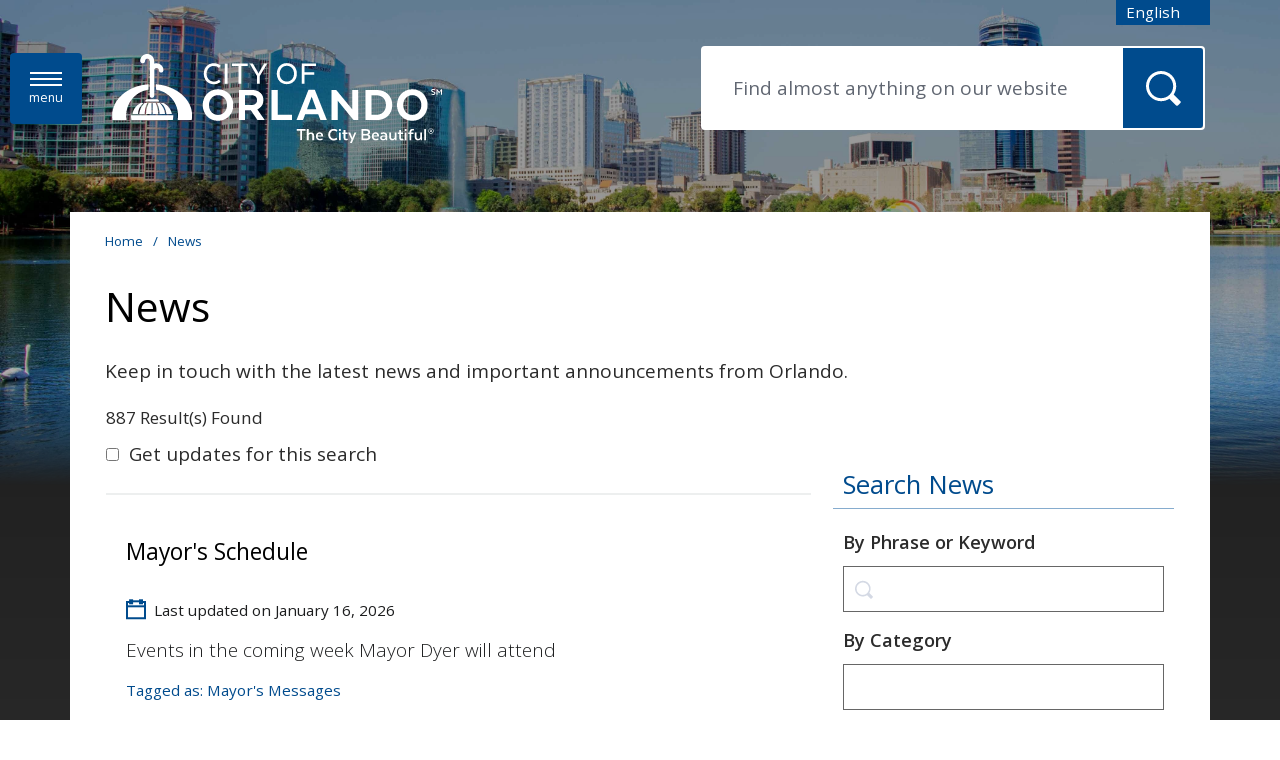

--- FILE ---
content_type: text/html; charset=utf-8
request_url: https://www.orlando.gov/News?=(dd_OC%20News%20Categories=Media%20Releases)
body_size: 55291
content:
<!DOCTYPE html>
<!--[if lt IE 7]>      <html class="no-js lt-ie9 lt-ie8 lt-ie7" lang="en"> <![endif]-->
<!--[if IE 7]>         <html class="no-js lt-ie9 lt-ie8" lang="en"> <![endif]-->
<!--[if IE 8]>         <html class="no-js lt-ie9" lang="en"> <![endif]-->
<!--[if gt IE 8]><!-->
<html class="no-js" lang="en-US">
<!--<![endif]-->
<head>
	<!-- Published by OpenCities, 1.36.1.2 -->

    
        
            
        
    
    
    <meta charset="utf-8">
    <meta http-equiv="X-UA-Compatible" content="IE=edge,chrome=1">
    <meta name="theme-color" content="#004B8D"/>
    <title>News  - City of Orlando</title>
	<meta name="generator" content="OpenCities - https://granicus.com/product/opencities" />

    <meta name="viewport" content="width=device-width, initial-scale=1.0">
    <meta name="apple-mobile-web-app-capable" content="yes" />
        <meta name="description" content="Keep in touch with the latest news and important announcements from the CIty of Orlando." />
    <meta property="og:type" content="article" />
    <meta property="og:url" content="https://www.orlando.gov/News" />
    <meta property="og:title" content="News" />
    <meta property="og:description" content="Keep in touch with the latest news and important announcements from the CIty of Orlando." />
    <meta property="twitter:card" content="summary" />
    <meta property="twitter:title" content="News" />
    <meta property="twitter:description" content="Keep in touch with the latest news and important announcements from the CIty of Orlando." />
    <link rel="canonical" href="https://www.orlando.gov/News" />

    
    <link rel="apple-touch-icon" sizes="180x180" href="/files/ocfavicon/Public/apple-touch-icon.png?V=636546419712297296">
<link rel="icon" type="image/png" sizes="32x32" href="/files/ocfavicon/Public/favicon-32x32.png?V=636546419712297296">
<link rel="icon" type="image/png" sizes="16x16" href="/files/ocfavicon/Public/favicon-16x16.png?V=636546419712297296">
<link rel="manifest" href="/files/ocfavicon/Public/site.webmanifest?V=636546419712297296">
<link rel="shortcut icon" href="/files/ocfavicon/Public/favicon.ico?V=636546419712297296">
<meta name="msapplication-TileColor" content="#FFFFFF">
<meta name="msapplication-config" content="/files/ocfavicon/Public/browserconfig.xml?V=636546419712297296">
    <script>
        document.documentElement.className = document.documentElement.className.replace(/\bno-js\b/g, "js");
    </script>
    <link href="https://fonts.googleapis.com/css?family=Open+Sans:300,400,600,700|Merriweather:700" rel="stylesheet">
    
        
            <script type="text/javascript">
                window.__oc_flags_ImprovedBreakpointEventHandling = true;
            </script>
            
        
    
    
    
        <script type="text/javascript">
            var __metaQueryBreakpoints = {
                'sc-size-4': '(max-width: 480px)',
                'sc-size-3': '(min-width: 480px) and (max-width: 768px)',
                'sc-size-2': '(min-width: 768px) and (max-width: 992px)',
                'sc-size-1': '(min-width: 992px)'
            }

            var __ocSizePoints = [
                { min: 0, name: 'sc-size-4' },
                { min: 480, name: 'sc-size-3' },
                { min: 768, name: 'sc-size-2' },
                { min: 992, name: 'sc-size-1' }
            ];

        </script>
    

    <!-- Framework Section -->
    
    <script src="//ajax.googleapis.com/ajax/libs/jquery/1.12.4/jquery.min.js"></script>
    <script>window.jQuery || document.write('<script src="/files/templates/00000000-0000-0000-0000-000000000000/7d7464b8-f248-4433-b870-efe915aca122/v/3594/jquery-1.12.4.min.js?seamlessts=639027919678274057" ><\/script>')</script>
    
        <script src="https://maps.googleapis.com/maps/api/js?v=quarterly&key=AIzaSyARTgz55hhl0arlKzuDpj_dGA95nVHl-4w&libraries=geometry,places,marker,geocoding"></script>
    
    <script src="/files/templates/00000000-0000-0000-0000-000000000000/7d7464b8-f248-4433-b870-efe915aca122/v/3594/modernizr.custom.710f3bf.js?seamlessts=639027919678274057" defer></script>
    
    <!--// End Framework Section -->
    <!-- OpenCities Section -->
    <script>
        var OpenCities = OpenCities || {};
        OpenCities.Paths = {
            SiteTemplate: '/files/templates/00000000-0000-0000-0000-000000000000/7d7464b8-f248-4433-b870-efe915aca122/v/3594/',
            ThemePath: '/files/templates/00000000-0000-0000-0000-000000000000/7d7464b8-f248-4433-b870-efe915aca122/v/3594/'
        };
    </script>
    <script src='/ocapi/39f795e3-d8c9-4f18-aea1-0d537221ba42/en-US/websitesettings.js'></script>
    <script src="/files/templates/00000000-0000-0000-0000-000000000000/7d7464b8-f248-4433-b870-efe915aca122/v/3594/oc_head.js?applied=20251231083133"></script>
    <!-- Script Combine. To enter debug mode for this browser session, enter OcScriptCombineDebug=true as a querystring -->
<link href="/files/oc-templates/00000000-0000-0000-0000-000000000000/7d7464b8-f248-4433-b870-efe915aca122/v/3594/oc_grid.css~oc_grid_s1.css~oc_style.css~oc_wizard_style.css~oc_main.css~oc_forms.css~oc_wizard.css~oc_wizard_menu.css~oc_main_s1.css~oc_wizard_s1.css~oc_wizard_menu_s1.css~OcScriptCombine_Minify0?uniqueid=20251231083133" rel="stylesheet" type="text/css">
    <!-- Script Combine. To enter debug mode for this browser session, enter OcScriptCombineDebug=true as a querystring -->
<link href="/files/oc-templates/00000000-0000-0000-0000-000000000000/7d7464b8-f248-4433-b870-efe915aca122/v/3594/client_style.css~client.css~client_menu.css~client_s1.css~client_menu_s1.css~client_forms.css~OcScriptCombine_Minify0?uniqueid=20251231083133" rel="stylesheet" type="text/css">
    <script>
(function (BackgroundSettings, $, undefined) {
    BackgroundSettings.initialise = function () {
        this.Application = {"CSSSelector":".background-container","EnableFade":true};
    };
} (OpenCities.BackgroundSettings = OpenCities.BackgroundSettings || {}, jQuery));
OpenCities.BackgroundSettings.initialise();
</script>
    
    <!-- Script Combine. To enter debug mode for this browser session, enter OcScriptCombineDebug=true as a querystring -->
<link href="/files/oc-templates/00000000-0000-0000-0000-000000000000/7d7464b8-f248-4433-b870-efe915aca122/v/3594/oc_print.css~client_print.css~OcScriptCombine_Minify0?uniqueid=20251231083133" rel="stylesheet" type="text/css" media="print">
    <!-- Script Combine. To enter debug mode for this browser session, enter OcScriptCombineDebug=true as a querystring -->
<script src="/files/oc-templates/00000000-0000-0000-0000-000000000000/7d7464b8-f248-4433-b870-efe915aca122/v/3594/external_plugins.js~oc_form_helper.js~oc_main.js~plugins.js~oc_main_init.js~OcScriptCombine_Minify0?uniqueid=20251231083133" defer="true"></script>
    <!-- Google Tag Manager 2023 -->
<script>(function(w,d,s,l,i){w[l]=w[l]||[];w[l].push({'gtm.start':
new Date().getTime(),event:'gtm.js'});var f=d.getElementsByTagName(s)[0],
j=d.createElement(s),dl=l!='dataLayer'?'&l='+l:'';j.async=true;j.src=
'https://www.googletagmanager.com/gtm.js?id='+i+dl;f.parentNode.insertBefore(j,f);
})(window,document,'script','dataLayer','GTM-5TF8T7M');</script>
<!-- End Google Tag Manager -->


<!-- Meta Pixel Code -->
<script>
!function(f,b,e,v,n,t,s)
{if(f.fbq)return;n=f.fbq=function(){n.callMethod?
n.callMethod.apply(n,arguments):n.queue.push(arguments)};
if(!f._fbq)f._fbq=n;n.push=n;n.loaded=!0;n.version='2.0';
n.queue=[];t=b.createElement(e);t.async=!0;
t.src=v;s=b.getElementsByTagName(e)[0];
s.parentNode.insertBefore(t,s)}(window, document,'script',
'https://connect.facebook.net/en_US/fbevents.js');
fbq('init', '339909306718042');
fbq('track', 'PageView');
</script>
<noscript><img height="1" width="1" style="display:none"
src="https://www.facebook.com/tr?id=339909306718042&ev=PageView&noscript=1"
/></noscript>
<!-- End Meta Pixel Code -->
    
</head>
<body class="body layout-modern side-menu side-menu-left   content-type-oc-general content-template-oc-full-width group-template-oc-full-width-with-default-header page-name-news page-sequence-12 page-depth-1 page-section-12 website-type-primary device-desktop " id="body-top">
    <form name="mainForm" method="post" action="/News?=(dd_OC%20News%20Categories=Media%20Releases)" id="mainForm">
<div>
<input type="hidden" name="__EVENTTARGET" id="__EVENTTARGET" value="" />
<input type="hidden" name="__EVENTARGUMENT" id="__EVENTARGUMENT" value="" />
<input type="hidden" name="__SEAMLESSVIEWSTATE" id="__SEAMLESSVIEWSTATE" value="H4sIAAAAAAAEAAAHQPi/DBTZwjszo0boYCcGyiHw4IyV7N+Am6rWX1ugKRnDnOahDdjd1aZ65Ja+qNofP9fBH6k1CRIOuitKhzZokexc7h7Kqjo6f4KaEMPAeKlfmLwYRaosyQlqRLt1x979qpkgc34a73hI19dcEkdhlEAmt/6kidukF6J81aLaNDSKY3bqiYsNrTWYfmoZkO5GTScxKfgrqUKQ8qZQLPo4zW1X1H9tjCxoZzed0M1i8WnK1xLkHLYZk/sU0jzLqtokSldQ3QEbZQD36J3MGszO29/KhGXxjPTpMNP3+d1LTli2rsQMY64AN/2833H+bbIX6R7l8PuF+kD0rRL5piaPEhFz0qOi1U6ZHsRyfAXtIBKjOniQ7FJCM/NVjyGZ2KVsMh7ESM/3ouppANThnHehJFG4W5O6XRcVth/[base64]/n5c5q0E90xVKR1tvkgeWy5cqtBO9n7tufin6luyZlzKr5rqjYdPDUgBnod9o4Nbr2esxfgsKX+vTrWVD4vhNoqdmP+KTvWB8SzW+9f9Zz1ym71pxm/KH4UewUc+rXr4KecFeyA4vkEMdcqu9p7d01iCwZ8c5w0oBc0tXSw3XFS0IsPSm1Gk1XHDatfWDUlzfOCGssRG0tXhFIoLWIZwATJeo0sxUW/6UE3bhKa1QiBOLCT1BHlCGM7RmYdkJglX+d+PbZN6H2hVXVuNMNfSWv23www0x1hFcokOMGGWcuVmjdAd3cRwnSBZ+Xmc6UMSd7MgP9Mzak1WtQrejqw/p36TqQmCNPngaofw//kzpVrD5A5V+abwYp+o6/HB9n2+xPd4KWlTkCCKgld/tOpw7nYYN12hQOUU7rDGab5/[base64]/Yrnk3mhak4sV4lNFmdZFEgXCkV7iyMpugHc6RSGcESJGDT3asTOjAIBQU3Vh0ZG/ifo+oRQX0uofUuB/XhAu/VaJRH2Jwgd6mbKsPUq9GgJDWTFIyNockrODG5WkYMkceykhxip3ZD5oPYHRbNByh9kcERbvLxsnnAX1rYAKNyE27dzpW+xqxBUjMQWtbT2zPxiSbN/4AiBE07n/e9pTIGPIEIuCxEkDHYwzCxdTZlVy4mxNxRmhmeQYHWcK+McPFWhZnHEXy9pEsbc85qkxUqdVZU6l1H7f0COQwom/dZkVzrpsF4oHLYaQhPaEGTWdCSQVi89CI9Z9cpHxQ+9WfNiO/oeAbPYiBL1nnVAEx9cr7CP1CbNCbShTEpp7YALvnyOfVhWwULe52aWJxPmPCEVaComXWqDxVIsmMsrkTniY+1elpOjdsVuAjAnfisc9wAZ+LCpdu1R9rNTeWV6Ks1D/BmSBSEt7bttOAE1Yag15tBQEc3ZbFdfBk6hB1meRvNeddwOqc/yLlkiNst6hsTCXCmYq74bJoP/pLNyfbBiwn/K/AwkZtZcOJApAdWmHUqTCGBayrTzoxgj1lMm2b0o54hjL3m6tpCfx10LXGgqGKE8y+V5oRUsPpGVKmjtjLoNZOF52tVlJHDeEcrqpaoBah0hTt89Jnm84wYcEhbijcKwFPLb4ichYqT3WB/[base64]/49H7MUGGAwQRYlNnnGxNG6R8TEIUFju8ogHccy2op1O39N5kgwChUJw0FXIYZVIMVq/c9WhWW5lGmh+7zVqgwjd8ildVia2gOaithtWOO3Vo9DZgcWOZt6BEvDg0Z3MIrgjCNPoaA3gLzK0M/yh0aNRY0DPdA05P2gAl2eGV9ccvkYfndK9HmwixG1i+vNb5sNzpseVNgdOCmzb159TAXZ0HQujYAKEFgU/bmmg70sG9p2C4pmhgTv7iiJXdc7GAldiFQhTI4decz6NRElKlcdRiTgIaBUCibfGln7Xk6QSgie9gsgSPyNGvVFQazlgd7a5r70hRnNHzNsQur28pKqfknRe/NmuvAMFgbi62msEz8A4WkL1l6HhyuZpvAyPKKKTCNTbAoEuluFkPvTA8lMowfIHX6it3t4H4OG5Nmtmc7NLaSzZqOOljm7nxoCgAgJmdjtH1hQ89gE5yZGgRB6CB+zKFCswmZKZCemTZRFNkChiMK/0Wf8wmALg9GZ8dCLC9Q2zdsb/07qywfFD0lIBoPudLm/X+L2p8GJs+eKScytPkAn6B9yLnuxllvJzUY0S3vcoPe4Xlhy2kYe5XCDu72Q76wxax+cmJIxlA3H01ODSxksHPrZsck/7IMetrw18s0KEYLZDClTtUf5mJzprLKv0qLhLfRB60gJf1BJdeyF7NaDRP9eUxSA+AesJQS1wGJkVZY6/rWZnX+i+aNGU89Ypw0sRwwhl5ml5llYsYyDw+0DWzwhNlYeIklgmTbff6TcPaabiQFz8hwOd3FlFU2tp77a37TgfDNuu+hmfLKzW31ATap0PSPdw7n9yneGyE8ZRKIvEpEOkeW3gMvOl5REgQCcP/HpZbsCVBvjMw88culnHQ+atHcHPLwdoDKeId0VrbOcJY8IUA5ZT/eWgs/M2cev2uvZIiBlhE3zUIdeQG/8L/UL46vpQceWOu3LOhclY8GyVz/FSgfe40OZEoTVA0j7idzndM2baKraJr0A8qnu+YPz5i1bChnTjDEdYoqpYZOU1e/BcfU9WnooG1HkPow8Mo7ZdK1uUgH2SbVFubWPN/frg05Sk3V0ClZoXaom0wm/xEO7IxMNiv85b1Sbw0FYMRCdXrw0o+tnJJxEXA4ZXKTkC9jaiB1dZR9cfXdVqtMUrXjqGpgOzgXHc3q+NCrNJDM3OuMaSorMQeURhoZ/i7p9c5pdU/47BgUdCMoBkmESAb+LVK2QUDQgfEubqZQBQ/cVpoGmQU1kabn0ResdXSjc3gr/66yHSI5hZM6xeeigL3ZaZxZqI9VkzWXCd097VO5kSmvHfRFcN5br7Gfz+0vIdgGKCmLEv788M291HZN4/qZvQehy6cRxqSazJ4vCeJiVGAD6VZOtOXy2rZDnK5iTktFdt/6ZrjHc/lXzVRnNvzTtdu+qCQgTtSlJLpChxXZ74r3afpWNAZwkD/qS2TZpBnvQeB2gWo+A2t4i/5pqwdNuTmNvL2CaokX2k/PJmKmuOLD6s+vQpDoe6qEDqIEIMPeEArzjKzKGX2JKGc0R3RmDRDNkmIkC7bRp9DkGsxInhsOwjO3mzv9zUNbWSa8DN+qnyGJf9R9ZAmr9zTj4s+RM9LLhkUE7A2jQFDjcTnbNZ5QEQs19MKSZ3+xfwBNrw+kV6XltSH0nfrwwvrof7j1utVv6s/o+niKQVWEFn7MsTlPVg4IIOVQGIAa7KZT8z/n43R4roiiRVM1Cl4C/jNz3atEMghuYV5Dz9QOl1rkeY+DNQb/zJwMykVcmQcGTNqh9I5mOQlQcmWGe2heschALSXcaqUVtF5iFqlO6a3Vc5EPvMTh7lwCo3/2kZo91eGr6Twa8N5YNqwMq5BIZrLMxpn1+ueJvspD4uBIILw904ilW/ijAPFWH0XFxB6ky3h4pEr4SZbsFlvPhjDkxJlCAfiPG0O9QK8fT+TvMYC/qrtjCx/fNUOMW4UwURzFSaMexjlHnGRKDtcKp3dsTjoQGIjo2dVXQB0zsQDYm0hJvgboN+KUNg+HpAROYGbqS20YgO4ivTB3Yt+XYbAXuwSBR1Vug7RSIAJtJ87MsFwvXkNfAaG5SAa/yD3AUuMVRjKB1lqQk6TzqBg/K2RdgsKIaJ8web9jLwMTAkJ7LeY9z3bkJGVGNM5wPZAxjQpNl2joK25HlnpZaJWtIpSVgE1bNZ5tHYATOChY2HXWp9vYe2qxF7bH0GH2auQNaJ/RO4egr8XsdqOQJiz+XZVU8FTpI9YELXGndao0E3fizWnqZtoh8EQR7Y+IB3aNREHebe6s0ih8k0X47SyVFRLSX440g9l16r/1RWQMgPOqPKshYR44/c6I4rD3XtnnHDHYGrrgYXPCH7tT+2by8KDlD4YBFVKitwsEeHCGLCGHNIZBs6uVAU4q6eM2KELE8lVAYfhd60tzF/TCM4+QQAM4y1pYpV2eZsz/FXNuUC8T36bbEDSuj33XOnelQS9H/D9siYSgj9aSB2yUvuV8ODk8xhD1plks6jSwzCz6heZLOT4osLWmiSIfMg8rVoIei0yBJKS0yTqIoOez9vZJ6RHZYWeiE5ll6Q1AbVHpM96HeyMi07j8/2ATZtebS9dKhRw0KIa3ej6Bu9l85D4AaYLGaRmgo2j3873inFNC446P/5nTnUYhAaIWIG4bAL4edkzMdNwrdSTX4DEeWyPcsrTtWfe/SSDX/srxK1ACfY0jnzUY9aeR09DMEnW4GO/uVeqCUiQ5aS3SQPXh6/[base64]/B4jqHy9sdZaBch0BMvI5wXieDF7NubBpMrZtBJZWcUVioFml2ayKnVt5NSJnMYRMWlsV0udPK2WqyRim8rYxDXhwZ9+Sva6QJvLzixFIKRZucNkpnrHXUKSYeTnr7D2jVs+LR87amSCuUb+dyLKf+f19FC2tk/NAH4wAsS2sLv9+zFVu2lJHw2y+DHw7S+FPpXaaKppTp3Uuj6MmVUZzddb9DD2XmIwmHCTJOi0pIhu4rUzVyprPtM3AxyFoNYtZXduLIZ4YVMKYNUQ5sGzYp/YmHD8w4WTJ671sxWMPTYjnLSDUV37zLNfklX+HQaQfKYseahQXQmoPt3QRTadZi77HGB9ii+fe4ZX1YXGUMROIOrJk285o1nqHoPvfPEnwT1dGqN6O99X7Ht866vX70HckUT1J/uqaAk1JlFOgktjFASVS5sXR8NEGSQS/XbdsUkNJW97Yw8YuZm8AdHqleo6k71l5ff8K+PSOP+W/v6muoQGwnMxlXg0p3askpNX+b3ggtXmVEyNh+KbBZA4K9QRx6WwfYmGuQDzZOCyLd1ayd+kCRJiG/0LHedBb2DeyOsfUeBK/[base64]/26iJRd2nm0ctUrC+v6NDChICn2sNVFUf0hP1ZbmXc7tfbnhDOMFlD3s6JPSOUrMVHaDiBnIIB6lK7y2NcH0GdjsdCracJp5fijlH2NdOrgbhRTsfKVJCagcmr1nC41uES+N7NpVukfK+GCyk78qfXSvx4KsC4E8//EmwMVbFKCi8s1iJ53d3t5qPH1N75QYwD2wLfhSUr7mpoTl0eDr2X3QIy4dpEBAtppnd9xzBw0m9QRSuj8snyHHJa8g3IrWCvxVHAGS0U1jgl+vE7k9vDCWHmWaBCpcQkggHuWiGZFQtF1t57lNW9cv9HafeBENFCHGkXpeH3L/onyrOlwWEObNRkjDb+JAkSj9Zgzu3s28o331XisFGlm5+OqArcB97XRb3DURIHD+eW6sb2ERucRW6bwAugh5N/1zP+bgztpEm7Owx1c6ULMY3Wbg8NzIBZ1gZUJnVMiw1Plk8MeeXlRVyZ/2+JumT+muGyMiGIuOjU84Dn/N+MzxwaCe4dufRevV92O2SHrM6SkZT+mRQdE599cZAdooKW+L+Ly6NWoadVOkloRaMd00Mp1lQSyoVLSubJnK0wVf+8HtjcHn7b2mQhHU89o5yMwekn+mjeD2Kas21hY7rRETEWrhhbyfz4P8TK0izGZ6IhgA/att9KMbmpyIF35C+V5REMeZ8RZFjFgt9TnI8tSHNaXD2BMe8ViQypZhGEb/D0zVMaC7ror8VENDMuBapgV0Jz/a0qMYmWMyN66t7NXw1CwS8FiM1JLPk0k2GUqt2wXtvNNmV73mYKzvQerp3/[base64]/My3New5tBl5OhsdAMEuEYXRXk+vj6VEAotQnSwl3B+N/7DSQkDbPZ5VBKu3aPrw3YMPgnkDy3fIgL0th553Ovt/d8St5u6AmxZkbgAwbLHoMr1mb/fFfjPjpbmcrZ454IlIBMJ3ysFRIVTRYzote7U1xPJ2yoqw/[base64]/NvMv4RjEkY2fnJqPOpRQVscxtIHYEHweSxFx6ZurtTo/JWBd0UxWN/zwHWYEZDaEanpAAtgl/H9poHpBKMxxuPr3u+209964oNKyloq5du+XecO66yYL4laNGUqqkMApy77Jyq9/8gZyL1P0OPFo0F37/lbYbaEe2S20oNXSGHKQJNdqH57QTpuaUkKl3VpkPP3A0aqakcoP8f7OOoGwRBjcVEb6gTaq6iArDi/24IP9dkeHJUokSsDS2fJr/t5KYauW9uCSmgBlvDFC3+UZAyX4AjuENYQKbgoRSsNMYradku3+B1aLdT2/wrm62ol/sKgTgR5cPcn50LkXUh1IH7XT/yF6Qnn0V96SMquqTJ2m3cSRfCnpklK/TQvfct4IqcXsBnJ4ApaCEeK6z8FiNLFH+HsaXDib/1BXU1H0B7t41ZGTE1w49VPWCU7MVA6Bb6kuMdtp0mV7aYFwv9b9jHeRGrxPCGnLkRKLDERv3pGpH+C5GNAGGe5zxZbWviuv37ANk7JrHX90iuNZWweiXRuKy3I3bFq0PYFZ1WGtklvvMXvPBtMXtQYGZTCw6c2H+IlkEaVXLJn7q2IVo3xnF6qxAd1NoAIrHisuM2Up/0wOO5bDsuNrx3qCPsdTc31KmSa0AGzYRoHvc4U8/SR7EIYYdS/AgJzM75+v7x5V7z29/+Fn5pvZ3zlKMiyEwrO/9cF2ErE7Sg4FcHHG55UWYigg/EiO5pgLypBn9mlBGH2EprOKz6PCCb6IYI9vGOq7WubcZS3lpXRRAkjj0AmRn4iLbfMtSNgQMnVVEmWRQ7CcdGRz9gx9X1w9+HIOaol54Bt0pgcnt5boN7b1bzAzPLOvQdEzaPU94mqd35kDyF5sapG2H7de6ZVK38u7QzOxm/yfphWQXb/X/YJl0KQthpfYn+YVRcciJ/eokz2aNBaDeyBoA6PqBsJcAeiKXGzY+BHZVD9xs8S4XSGP0ayq8koNk3dS8xMToQRJ5a43hFfaYjDIU5jVvFwVDyI2W+SQmJV2QOw1jkMiseeHRN8ZW7JhwfmBUpQcOh7IKGq/tYUprOW/f/d2zbr1lh1rI3l35ALBh++F57P7ZPbN+RL76j+suJkGOCv7TE4hOydzjklxG08avKQw1WJY+aVqLbVJ/cJPDBDHc66oWjmOH7HA/u8jUez0sX8H6DiYgli6pPtvAeV2lqsZzDHqbXjyR0ZUaWbt2boQhWNmb77VctpFvY+rTeEUQBYi5mdP0QEbiEQ+v2h/jUiA1QgK1UbdsQe7QzlUUP6qtw4lv1XnTkJqBoErrqe2mYrA1JQYmMfgMOO5oxtV/rd6uSIxP3ewAg406sX6WvwT1CsGPhneyVs8QP3jeTl+7KfZZUtwcRJ9xRi7MPBERw0DqW4xhpq4zK31dRdHAZ5UYxNNdn4NDakAmNPSXp8hrQdL0qtMMSLNlUnIkzWEdVTpay8amZp5Yrz3o4osd8PgG59eH6WzP5E3XNsPfM31Q/sgRefXoHSiYUeUDUVwDufFR3rbGWOUlhmzt0nHFQ5lPWA2EonWiddVbCk41m2BuCb123qC0wiHUG5PRkiiHormpHQ5HLNqcM6kO7jqZV8quJjR2ai3wBkZX9fl0kUepCkOkkS9wm7s53Khy2IjsZ+blbuFF/Hur9CUGSWxhsAQt6VBr9mhe23nO02hmCTG7S/BSe8STpgYeBBuaKgaDS1OzIEZKxvjVsQryQY5YJ7GZZXuZeubJFElMgctXHFkEb+8u6Vjsr1EZb/4QCED06Wo0NA354/YleboC4ClVRMcXmgBCxMgzfzf/QgMX/mjfKJUKWyRr8KoKY2hB8NmiD9Lsqq8BsGoApisrJGk7I2zOckX3V/[base64]/40bk56s5N5Lp7Dh1dGETLOd9zfkV5JrT8wIZHR9DVY/RHt2lpD3ZPBVkQONx2k049w+HpF140XsXvprTn7NBrbxD+YRwOFBuUO/LAKbd1x9knKeBP5MeGuvV0OUkPN4fuWJ7kA+O3o3Zr0xGgyeSYBR8ZAi7K+d6Qu0i169SE58uqrt+9WuWvTKKE1J4Pk2vmRgBfzLgE8wNizgeU49rslhCkL4qFqFxd1KFq2YG6Oss/a9vw+IW7ca1xFz5s91iNQZVkLCtOYN7lB4YRqrixykCWRXxn8r9bCsDKDEA/s1AMr8w8c5ikcTn7fOsFznEEfSe3GvisKir2ofczqkxeXx19znV9oZ2pBYcOeuOfttdT0kWM7Z/yXFF91lO05PgZwzqYkP1vPBKIKqlzOR+NDzv5vLa77NUnUZdJQ7BUE7vBpAQEkIymwR4H6pY4zaNcDXfxS66Q46PgZH4JkRtVUpNiGkZ5ZliQp9es+CG//zLz9TFUBeHnD5ZZ06x0WzCZPv0sxwXnz+XDnmTLislx78/p0Uky0JoO7Ae2dAial4mN4dBvaP7bbbZ457+EY8x6A3KPOgJSEUIs7lGiD8P99+dbhAZWCJ+Wg3vUhj7rKDayUkBNJTkSOe0ZL4cEt57Pug8hmg8I4n0jKS0W4OHL5hzK+2232OxKhxF9RGXvXiiOs6/vtP8dOCp/uRCmpCaH4hQgZZ8EBZ1VpPU/T494i3ngmnXOTNxhiDUrDBdFIWrak7lUu1UJIrdJQr9Tx+d8VijQB0J6NaZsASu1GKBDFv+d+hZJ1lL2YeNbO26AGjdgID6ZKd/S+s856PMelwa73XsDxaXuXW8B6N9zbjJQW5JkOcQFcWNGDzSMTxRnZh1uBX6T8aT9IGTHZkC3nq35CSzXhJYeKyrEbvw9XtAJqLV9Tn9MrijLOXioompReDrNcGHszehjUb7jbPkpczUAh1WtaMBX3Si/9yiqjMUC2NfhMdwIPpApn1vyBnUATff4xB24rUdldUcoofzyPbsuz/1dgvHPSEXZBwqAbNLX91tjDiwYPPDYuoC0bWK+RlKO8+NjrRPEYXtlC5lgGKW/il3Vd6XReY0wWESbTrw0vXDOB8tSXoRZzNs+9+Phi/Uq75gxKxr/LsPS89t8XoxYPPdCP9/BZ+NeQsIcSkzeTGxL+63v10vkeMU/fOm3ytXGpT/kMOQrgd4htK26BwjmCg5mo2i46MsO4HY8TNF9QHigmWVDPcE7aQFeQCJ5gUlQWbI7bdCzrz9pbiyoJap3ZBc8CiHN1+GjhtDU5K8G6ALqEyJIp66rkI4JDUXaE+5N6y/[base64]/1ksBZw19eBTZemaES3CFHBnRlQ5DZ26+lFeRZrfYbLDaStmlLjyshZuTMrHXQEs8WKRaexR/pkgxB22WOV2zkQbg78ThGizY3cl2EOyojjU1F/wyHeRY+neRX6gne/4BDE2jDk9k3BBv1HfJWdHYtjJWcVgkbv7mUE5ALzw6Est8ECuyS9MjIANJMEZ99xhrzE6oPUoL1enQu2vADj0GH4Md4yCWSKWlVIESnEWHbUSU4VcsvYWykzrJWKYouPZxaAv4ead1q8K7Pd9/79AZ4HI/B/UGUBSILMJ8jdUsTjbQF8gisAiUK8ud7kU/VlwxZi42sjeJbF29MxVI3qNPOaQF9StitoIxPHHl0pC7PPI+XEdGx+h3nm9DZhG0MIy4rKbWgQqmZ33bsh48s/fd4l/XOuY2CnkiHm5q9O77M5FtuHqu3mthPWq49GmpVY5nnXX5WwFJDzXK9seeBadSEufSPXkxKr83yPLSoB8c2fJIGQAlELSqhtHBdHfAwzCRb4Vg6A+TGtoDKxPpNvmzJgm+9XA6P9c4+L0V/Pfm6x4JlPxPCFXWXwma5CZk/JpGitTOxJiSYN20oNpKUU+mUjyfi3pIpDCCn08bPk0iGc8vHFNoLGGX24z282P+ZLLIoNXW/[base64]/L3pkOmaS6yf2u6VwMExTyd9agm2JYRKiTk86oWHtAdCONaCi4Z25+kg5Cwc10rqqiAK/yh9eMLImzMjVgSG/5NSrfG9eMAG2gyFDodQ6Dk7bnL6pfUZPSsMwemsCBwOHaFW4Lb6YacxVFTzHQZhLgPVTQLYreJlRWpBwFHGrRKY7aoQT4XB2cV0rG3y2R41cNYj0M8s4AhmkCdt4AKxYc9SjFJFCOuhwZrkPwz95oYAJFyr1/F2IjspWFYALrB1VMZ+SZpm3rbFJZeLEQKwX+jFNFeEDxB9aJ92A9AkEAt3gTX5PNKcYlflnRHiavahH4J5y/Pck/QIQ2pllWAz3cP/qYGY+1k6xTzupUNMYt2kEX5qDn0aUe7UE8MDSzSnghRhVGVnRJbvUf61Dh0N+kBThZlx/i512usWL4UB+MDhU2YA0U9WODs9/KHV4On8ifMm2pbCJNH3WT4Jz12B6iK9whF1ibeuT+57qd+3OdChr4pEYAx/N/3s9imxzU3NNE6Tv+PjiOO3R8D8ZzUAcQPb/pJpQXCgqkMbVZb48/eQq96OwtnCBI5tAkmbamf7K05Ep6AmTw46TA8VKC9vEPrkccRJBlokXydkvTF7jsCCjPCDughkX9dnspfoDoY7ah/wzpn5+J6jmdH/X31tsCsgdqPQfBWMOZyLgIGTB4baRCqqUk+AzIC7PY9xm5wZ1Y2sT3rd7EPWAVsFAu9XHTPxW8S7zId1BnPxNYTaFGIjpZh5uIrLso+1iO+P4RBfRpc8eR+n++k1qetoNxbJ9mrRE6oOI/JU3T0dkl8jRI7qTxIDTl2eZhGO7meZA9JIQvt3TgrTrxevcYkssMo2w7JLNiTHB5peVAyvJKsZyuBQKZQw2vwaB/HsDRs5iYcLyz+sGnfTPKRXtvX3rz+Dmz1S1BAY71uCvm11ttlBZuuYnFAOo7JOy3YlWFbESiUcIni6gTY12JQrq6hergkBymYIRUCHGinfakkDn/sNv5OYF0TF5OPo6AfjiJBpB5L50YTgDEaBcylp0MZcCrciIf/Xvok0jPtkRxoscao2K2vneb5Z3liaFucFQ06OwJiTO3VhYSVOHZ3CrIrU1NpbzJ4weKz9XgFnNBz5W0V3JeIY7P+3B6mUD51xx1VYEFDK4Y3psOD/O6GAF9/rJ8ky/S4ncQTeeXGhSeueuNW/9PL4dus6cJ5MgEfA3NAMO6IcIKzogw0jIyoCkb278uenK12/OAZB5Pn3+GihWeot4BFKdjFXtjMpCK6B4E4uaspeNoHjbX16urwfmLh+tZdnig8j9Itq+xMWc7sI7MaQ0tVHV4zRL2xHyYO7bU53EdlK8tflJEPQU4cBCkdLDXhjnyZ3oRufq2gWIMOTlMiPViUZXM9/tYM1JlFhVmyj16wIWOR4CUth0eB1vaMAA+0g1Pe430sgYRUcWWUq8G4ens7eiizN11ilJF3BEw4fADHh55SCWnMU+lNuNKpw4mb3htI8aZJqAjw1NW4VI6TcQV60mJYy7g8OvvYe3DtnP7cQIoY4wqkIMxrWY0ZiFnQfwNFRaPDcM8F5J6GmGtVFRUaRs8PyG/B/DRcjrlhNNsGTqB8wyawpbfx5vqjJNIGz3/00EsGhPHpf4frjMGXVv+IvgueavRNU98+V+eycTpWJRKOxPupHO+20FsopwmvpbiKkA+CON/JW/gy0DD6sox/[base64]/tE/ym03qDDkypB8XagGM7KqFarS3aiv92ke6yYTojUWXZVL5zQkcPsjTz66k4bL5Du1WNIUV1k7m5ZjwLQOM62NM2cjB20FTx80iHT4J+SgHw//+2Q+eZbnXUByeH2EkuoGeiVPXjbz6ivUHKBGlc6zLKe/YQY4yVjQvNVinp0zjUW9emPo9OK8mehplTU1cmtOL0v2mqnICOTRabHhX8bJxD7mIe1qZfIzFkxD/u4i4L4qPFB3tv7TPMzRNgNsnz0gAFb7U8vtVnoHfvLd20xlC4sWWvaYg66M+hxt+N8WZkKwx8glP1DP2g3nTL6nvvEthvpyBt26/1t9ZYsh7WNc8FteVNT6NY0zAaN8Pddubhk/CCjkhesLRRsVCT6xyIIOUJ2YiRnACL0ok1H3ncWwxrU8080t4vL2FGx5eTHz9nkWGIsifXjEGoUSp1yiZt6vMtBD6/MyKYfHiARoIS+o9OSnRthYqirNpGXvJWYebDxRl2yfOCAM9e3T20DX0rfNRtoDEczSmg/ZV0mJhIJ2gjdf3yXr9k8Urtoki0HgHkXc2v/sBl+s42b/V93kXwCSW8FAE218K8fA9TbNSVAT/S7VSh9nP2yDTCc/mMb+mbr8DspD5zntrxggKo5pROoCyZ+OgIQds4dsj3KsPgepOZzwQGXVm1k9UYaA6qed3B2L2jcCvdxk+vBwIikxj6ij/uAodw5XN3o4faQGRfOa3GUpb3DY+0ZA8mhg5semhBEnk6rggYMk3/43OD4o3/[base64]/4ZxllcU27X+br/SgphWQBxDuieJCGwG4/AuBSfODsmPRFFXAQ7HCjD4fubqKh33S2nxrwsnB4ZvVIyGSiin6fQ/lOCxKQwfST3mKazA/hciJSf/JBkCA+Efu4hCbamgwoZIo+nwFnCq1NvQ7IPCD8Z95kr/hztCQR7t05jGSDoPIqx1G8reAcs4h+3u+kaHMbGhEsODKml1zhLrcVGxNLtm12EjNoiTzTI1FUozBFz0bJWWqbUEs4MnLeuQK8PUH5aXxb2Nnk9Z8JMZjiL5ovwV6GPcgw2OBrsoyIOftFrgbx9ovd+WeCiP7krn9/WzOxkZVLY7EL+tbGKeTe64yuVFiryF8v+1olc1fUmseSpVajRrJ6peoxaL2MqWFFpcmNjfXHj/Bmvck7H63kJVfK////5DgYogXcRoZdI1Zl9WlvRUe2gd6+8CmJsVtCc/vliqw3kD9+PL32gq8q6DFGnjq3pfwOEGjuWbrcvhclNrONYbLpV5ayPHIIMLLcHoeW2rFt7xS+rhqgVMJ2Peym7+l6LfEIrEevHsFZK0aFIMeV6IXMLJIlq7UbMuSoEgGU/AQSXBDzfaCBv1BSYBn29PL+s/SR4CEiOX8zbejzxhPCkuovQFf9+g9mKtZQXSs7A8136p/q6g38t5wD52+XKuAD+it63ZXuW7gbpno0ruDIkDHS9GjUJtvwd008u87lTz91llfog13EC0/d68kYbnX5T7QaF9ZfJVSJmjRVBHhk5POGTDAn+LIEOrwb6urIbr8g4lTZcZfduirv3ki/sxEM0RBc800WqPCx9gSe6tnwNLoWHvEWvx7nd9qmVc0xJhn0S11/[base64]/[base64]/42nzdY7xVRP+ERNy5ypJY71UnuMd96+ofitdpB5xd3t1IoPhEp/r23lgH4A85IHrXDjbYWJ6eKOlEHW0PzqgF3kYoDVYNVSfcNJ4bYuy99RoengBr7nmyjLCpt4By2aHuDEySN5HhuVYWBqBlEJ1tvvO7O6e7We8skChc1Wcdg+RWnGmHYDa+kwZHx7cBLtnmG3TIe3mJzeFXJ2DL56pf4P9yg+mQfer6/IbAPs1w9C51L19ruzEIDeTkOIo9Q7bkNz25/A/liaIxcy9XBhVsoaWsp8ZDoCzwppvV/h/St7EYJMLh5O9OvtSGsYTNWcwrFQHvgPiN1BfvK9dZXW6gk4admmZHn+LSbkswdElLIMGbyO50kaIqdq4AUcVQpzHYlDdTK1zh7D1tJk6rCWHDpK73UGvcJY/c2c8ZQN1/riqS1DX0z9Lg+tGtd10F58ZIfGwCOoSaWd6YRpegzC47AhCcdG8k7plUTHBB5wXGQYZTEBr10HQ3gaoisUdZRLS13YW6t720HgIrPii39gpTrkEaERDdSBtyywj4gRMuFW7EpGZazDLvvluJwznHA3IgbZA7/G7V2wCQ/mjNYdLnuge9SNnr2W5cOmuo+jpzFD62dZVI3lYoCvzgkjkPlcI5gs5bJds7cbrJYMkWq2boLirzk2cINwv7ZASr6ye3bV/tKkmRN4S0GEgoF7/Q4p7drynmtq2Dx3v2uwxQ5x/ekoYfsHQeSey18O5cQb/1eXGi264lHUVfpz5inugSk/L44jpa6TGzGPm7dmC4qynZf8U6eAdqlk+z8TQyytFpCT4RxjdcEkUvjh9E70unao1Z1YMVd7CWQIlywyelNSHuSxKG/tBGTadX2JlC9fXUMz70e/Lf/2tU6KoLj781iLqh3jw6MVf0VRzP+ZvWhh7q74Ergc/sluNj2lR6iuK5cQnVw3WyCWrFfxHS96+4Zy+hAgE8sP83GDFe1opcxEMS7L06Vwe5a76IVKQC+4G4c7pD/RgHj2XEVqWxDwjItE7QucT1fjhuZj0INed2/4RvcYi1DNpwhAT7Xs0XlysgZlrOme017gGIFYId2MJRqb4UNb8MiAfeqQRHByg58h+OewONbLdc/na+NrZu7mYjf0NoLoOBGQYnfkTXcWd9aG5oo4thIJOi5kVbIkxfdeAUNtwvald3UW6LeESAfekaCthQJPcvuFYXKLsStV+DDY+kuHgvSOygwsdP8fWxF7Hoez032IoUUZUhjQrUjj4AEg1ClXY+WN6DWNxvnfwKWQnFPZsbjGZ9t/1zW2fn9KzFa1GeUuIAh6/6JfA6iihe/AXMpLepzK+SPGph8fF5NJrRjNQcFO4nBJNJ2Tn46yxmKiycJyl3XAtiIabW3kVoN2wlLBwv4WEnTjGJxJL1W7wEqQzC1Voo8iUDBNB78pTaBO/ihCfJRZ9OCd3gMorZBwOVJIySwsw89F4JmhQxhCSgpU2t0CcqCl8de1VUm/BZNx8UIwFSp3VZ1ehl4X4V+qUHe/[base64]/TSPdKJVKnSb2tOCqzKssdvBmqgnsc7IPaFup2QosM/[base64]//8en0qvYemm9HUhFBTvtaTs9aQA49lxF9OBceAop9WNhVHcdxsSZuQN4EJnVp17bPZ5t1poXb3Ghs2T6FLMR5ky8+bC/gHSNjhm/QHgLYSL8l26wTCaODe1jljnBT4F/Ztorkg9S/b5o3KAOqpx7cKffeLUeS1FSK4cSxpXk+CWJg5rL2csCE2qwGwSyulvMSFJcrRQaYXfKUvzCjfq/bMpH0Sy+mGmPXSvrfZicA9kSCPDRe0DF7Jhs+Qpny3bQAVvBxDevM35A5/1J+GlYU3rMDYQo5IlKkR9wVBmAwuPSz33nhYZE0VM2GVYOjfs+dDyn/gSPjD3daf6rBc9IIqJr/8sFC7aX+ond4uLwvvs5dl6qichnlquRd4FL55AhNIIS6+cg1MjRHIMyc/lCnPt9Ll4/H1pP+qKREI20+djE3WblD/[base64]/qsqCD1Pvy8ghM4A2kTDyzR4IXneu9eyjH9ziGzBpkd0mdHnePF+1WFaFOjjqZl1ecZ0VlRBvtTQ/DMDJ5RxBArKFs3aCfWAErEdEdeAPdACNZ8U5sKYXKYxtyGeZ9n50jn78vWiDV8y0nEatuVrIa924j20fbU5Qp3Atl+vHsogGQyTthq7aX54sLriwngXBPSI1iBcwwo4QxtF5wqTCPiZ5eA1NFT0Caw7eDNC/6OPYhQiijvykbHebg4Q1u/2P1CaM5bFv0vpoxCxiQr7/TJOCMmCccHQxHXZ5cIM+S2v6jR4vuXntDrp9tT1pnDgBlGBcCkcAXvRdB0kY6ZVpI0JDAFqqy7UvMwuw0b8eyWOXsIbXFS+KcdgifUp2PdRtahXJULwF80VGiu9pZrlqMvuiCbW4Che2TrHtepGE9v+33/GS0CgI40xXEmVbhAu2SsoDHU4QO6MXwQnqNdSncqGEfj22ePEdGGFDo9QbG6f5isiHaSpW/W8pPTlocy9SaDzUP/18OgYhd/KrI/2gGgBLwjjOub/dwlOThto1HwZWa8cjU0Iy7sxAOvkfnsv29pJD3L+MEGuDEmAbhlwpjXhnMipe6b8n7AoG0Drtnvcd9/XDUPSfWO5km9ja5XxoDsIJ0vEPdGRF7lkY9+OK0Uj1KHTP27bcqC9hJ2Z1vArq4qOmybom7P5W0FK/8sDx1jxCE4WtiOQ8hJVkZbC6W4jw7/+u4QCeQYj6OStm4z+oc6efRAtP80UkoA7C5wXoTmXOubGfaDwd6tZ9LI3m54j00GmX09C8CGzlxcZ/b44xK+yiCoIxY3GSwb+GxjFyCXjLU9b2wMzC8KN/ift03AeH8KS9ZJMorjzTEnwtj+eZog5SfysT3THkeeczKt6+mLQMl8SlpR3kXsc4fVaP/Fvj4YVcg0t1aPmABFsKIXvxgtYTR9cU7hZQ6KwVtj5Oz6RzQf++OPj8XktEU6iV7M7YtXl+H78/BuuVChJz9Ad5LYBaTz62n6wqlsnw/Zi88D0jStixfr8qfOzFj5JjZN3E0groojVHof3AnMBqzGiR8jjLZuhMS5mC+N2ZW+pdT4yEaOvwaHHI/t7lxHU/7og4CtrUPSrCxrwH8RwgSvkkx0HvGtA7wxGGiU2GZggmYygY9vf1IJTzpD3xcKUTvpViPh5859z68x6BDMPKArUXUA6FXHM8xFVBuYXD2OIemt7YnNlXVSZZ1a5FENl1Yz4lXTh+RDyW0PDMEXvGqDV7RUqBsZDA4PpDF+h9d8Y/+0c06QJ8en+xPdp0N7Dh1eNODT4N1IVI+VZFhGK2FO/+ykZ0I2ADc0YeQIhuWg9BuG9c6FQ8DY3nG3xg91hkiIvqqs4Z7pcL6t+l9YeJiNYzWYPQWtxOrFjo11aBVYke47OyMWVazEocjOYQc/Qqsqs8oZBJCu71p1ie6efXgjc2bFydQIs2J62qkjtj1e14I2PVctyVyZel6JRJ232VNzwNFnHESAMD/xvwC5Vr5K/wefH99qL0dK4hHzmJ7LG3J9C++KnrFNXYRo5rGEAOJFjGIWA/HwvjRZvwqGIaratfvj/VRi1QuBjvep2b4upphjJtvhzAl+GObtUfBcvW5SDpWX6kLElJUy6G7szQp5mmbCVMO6hxNqlkiOArcPxihc5xqfMZ4Cgr/gkn/MQnB1O3wFcp/Iq2DzxC6cCU7zSNl2s8uHt97K322ODwxaeMnREU2N/ov28d0R5IFh3N7QBrkRRYnvMOfS0+WNc92x7hteRbA8md0EfcdLCZzy39/dXDDHvLj9uEgXX8XzXWCOCAU8V9yWngeF+a5r0MGw1auA7mTvCLs6BEiRlIh6+inQ9xOUIt+d5Rn1fWEV1YKbejwvPIS3SjElXfcUTSUaUguD7GVVfCGj2aWRcXHfrnRzBzj1IEWcBiS120lL9Jg4txDYnU0ubdzdzIzGn22qsB78bqs/nY0qtpXnBAK9IFFEzC34P01qIN1VXicOgHBvIS/Kr9J9DFbVZKGo15E5nNh8meoEJLEyKmXYIKo4HLv1jXezF8qpjC2AXbProNapYFDZ6/xbABBLIOuRIhHdVzjoYufcuFWikwMuCcegJy5iftMhStUr5Owive0GDh96sKo3tcZHK/hWqsn5WY9fq5dOsJThQFfOArjnlvt+Tw/1cToo+SjICqbU3tIszd9b/s9KLImE9vFunON/mNSl5x2OebU2bidxcmJTuCIWbt8FfOupLvKGFKrHg/ApYMHzT7YmFUbAdSdhs+OA9f/xWv+wPBgMhExyBTQS3LZhUeyqlT9Z/SPsf7/irR3xGmkS9QW/clSH7wVSLHR17xDSVL0a89zsPsZT7dFQnlRPebdCK6nl+NrPtGXvOw+kRQ9XS25Knr4+nAW8gSVrWLsbVqJvJ1RmMjiXXIa9j3oDvAzfGevZJl5zM/ko7t2/PpW20FfO6/+60CQMoj7dyVBvFVagKLy2s9eqEcaBLQSDOzEKALyOoeGUx16f3bN4n+jl5Cmdo2hFuWLfmFDVR8Az5HozYFblGqVugcv60r+ZSJyNR4kQZX25cdFiL9pXiqhH4jIP/rm//7qTFZ8WvMZGkJ8UH470ivxhbmlPTJShYXn1Rgb8wBmUzb+1RzMwslvXRjoWUk2/7GLkFxZQctIbukZw9rZHCOxNwv/[base64]/d+Gf5gmOhlGiYzJvvx59HXOdkVdHOFQ5O4JVPzsNnWxUcWrsVcHVrguL4hnQ8fDHUq42aw5B+CAgkSix9NZHHTEdCxKRUMjEi0iSavdrsfHGbJlSR/ojMAQazSM74VVnhVYDNmtvWAO028IyY6retTF3uomq+I5ZkRQc0JNq75EsSTuMGqUbRRK0q9PgMpKPWth7nyJFEBBEXXCrde+ir9DqVnLdMz7gDx/Ry0w2GclFGJsOayIfY+gy/AN++T8cgixM3Ezf6DF/hCk/CnaiHJYE4pji+M/2uUnYbe5k8l58QXu/MUPARr9LxajdcgqH8LayTThFyQRAZMt/ReGBGm4gNQet1e4gFtzlkp5wywPnXr3L+MLhiKzRTNcUwl1Q1sBrOxJqQ3K6K9sylLVTfFo6R+SvsGDYcbqcG/7t7drwej6fJ40uCJoIy/JFY4JMFTPsy9KOeWRlrPfdQgJuD6FZ42t/yYt/1fXaQD3KL5Kt8stNswAkK996i1LI29o9vokHUFKTOpf/HtNJcdw4LziDvgICbLC9cEOZGmLaDIv39GGpTRqM0knXbo9gExhqpWSGaLc3kIXUXJ+Li+hbz+0MqpqY3eXNEk3V/ZwmPk8+OuDgSjOclwxm9hiUp9Q0H2EmnjC1ZtVFAysg31FFqA7o+iDKciXAPBL3ny+UleOqevSZRj7X+pJo+bO1kKuT9vJqx3wrTpz3wYmv0iqMLGn1K2d3cgV2x+STbh7bwvVJBknK1nWS2dSdD9HKlepyQ1BpvqYevY1v9DM2t38nejclZl15a+uYb0nn/Sc87qOiOAaMDEPeBHyHS7jVclwyvUNVHapmPU+sfPw6Z8XlulqFG+2xHFoW5KxdM5160OcCwkfU3Ry/YDRWHzS5u5XdtNVmK6DGu+dKRbH84d8SFSA2MXT3jBBFMsz0+bg3zJyi0dysYPFWeS/gv5hNkUrnSMWSjtVy85IlVLkti/KozXDT2z5lYVdV8WYr5maa3ObDTu/R8h2ccLv1DuiRuz/skRBDSZXsvsaZZf9lrxrNZ1VciledhHord55XST3cvwVorlI9OKyYwnc7JYB5JfU35aeeai1cjT9Id595wXORJzUypI3E+Rb524/1eiCuIlsSpVQrUq4fRzmtNLHlh32dLvT2NI2I9HxrC0TkjaGYAXu6/[base64]/S9xorhn+ecqPV2pGVSuEbs76V4kT0u/qiFyWqg1yGGpSmjO+9INIg7InYrpOgwJ7ZpnVxPcH++t34OIp4M6IHlbQPKIrmoM3VZKMd7uCkjKWNynwTLb+1xDYYLpkpygiBdGIJ8TvvXTornxaRk9s492PqAwXhwggTdfamTZx2XurWqqhVsUSA6QoSQO9APx/rT8v/RWvsg+k24cK13Nf+HIdnEcQhltZ4fS+E9NuS3A4J4JjGZtC+Euw8IG/HiTr1In5NI9v9Tve6kHDuoFnKCE1h1oeiLUv+YcwKQ8bkTpr5zXOyENUv0CcTZtywv50xsJs2QolDhPTqVgDXaDzbGp00DbiD8IMb5Det56ArtcE6KVDyPccN4kDpgnuO6EsnndyM4H0Pd6LQz3NYZiiWX58YyHNXmRvz5VkfzTFDA1VF/[base64]/l9j/17U6nkXLtexbZLU4rf3XhERxkI+sRvXecaOARetzjdiBtfLfm85y3VEqIHsp3SUZy4VQ+OS7doW66vSXV0tZTJHbEluNpqEbYh7/fAPOkB3IXhdLJJlePGN29KKnUtPkbXNUKMI/MtPLJCvI87aw0+N5tjT9sBH7ZvCQtgGLPTLGHt+tGVC4inJi3m3iEvhfz0OV+ZMqbsCDeZDUIqjL5DbMyDR/z68hr+zYRiNoiS5JwtoF6xpaT8TIXsVE/wVQrrU8tmIXz54TIcrRp1T6rmWZIEaqP0EsdT2/qr5TSBqYBXY0Za6+v0ailK5BRK/Rx3RaKVWPYYjgf9lFQSL0BNI8x6fSEH3N9HXV46u99NUsFFX4y9k4ces190eKxDW3/Tws3axpfiCun38oVBQ0/3zBLoOjFNWqkA9seV1LRgsA5HeqwVRGoWibPRzWcOSN51kQYbI2XfoqttOQuI6gaax8qK2gB6Df3tpyjEQ/xHySMPed1u+PZqMGiljBebH6Ht2EzPcSBZzK7hwYwvE3lB2xn36DeoiMblQ7MuJKD5L6w/3wbZ86JzaEOGp0RMFP8m7byh7LpEHLThRbHwREDB3yAEt2dO8/XNcRUTcAfzjZB9Jx8tyTGTEu0Fd9QjUy1fwTPbP1GgHwIntJkSaLCk84k2ZvZU3wQIFcDS+FwuJPii6Y+zeX5eVehBmEznHFx4Td4LDNea/dkiQX2kMbD8Lm2GqKMXrZtxkNJwNR28PaLZZfQ7h3SOGG+yHwDnKt8d2DzyHBlJRVAPwE1QQbTTxovH1UD5wxf2+/FwqOYtEfeDhSCYj1tV20RWThXYJccTx1gMculySTv+rRWC+FXVZ8QSgMN9z0iHmpCnb0tr0farOtrDzzVme3mN+GVEK+66Hb67fo4c9aV+H8SwgniyyBBtgm8wUzS+GW1DZeOSz8/tTwhZbCxxSeyAKTfDUfGvQ/Xu1D9rvv/kmitVdjKSeEbrMBeHcXffLqKMI6obSTf8WeFC3J/iMHv+H5+J5sBS6o50Otl08u4SIN1gpn9sZaR/TOROnlZwdCHQ+qMrmF0xDIUFnaMZtHHWl2BpmmgqRRYCvls0/[base64]/f9jykpjjC8fan8iksJQLJMXa4Pjf/el9fGwZTloTz/Ajja+x1doubyqlTT380ipBI3UEfkGNkVtvy1yQJSe8NkmaOZUpZOUuqfrXE7ZOn7SjwReAAToKM0NuK2NL94cNBEmv45OIDnapGguFhabSUX94bODIviTKw2cIJmKxtu0VytIX3j3Ngkrp45g1375Ua44/cv+CY7W84xMwUFRSuJNyCA8pB31tQOSKJx5tLQamCnhiG4VfuQyQhA7PFjz2MMfYUqrgjKE4fyibLBm4Z3SIl14Mj5mN/xYqpr4LQiTbKHVQUE2ezad/YSO+6xkDUuStPMXxZs/1n1IQIFgccoJzI3xqhDWBjvSGtSHgyhE4jzWhKDWkKlYRYeBJnK1dYfsAkX9ShAku5IBxz2rgKj77yDpEr5GMiMPtxpJYcyV6hVKDSr1TztfCv6QrcwXCE0lJHXo9wYMG9FGxVTe+txUO64vh71a6/07Wsn9UvZWEuaoAYqBss07z5YwHAR8IQLff3eHUt1cKTJLgFWKjuq8p6u8tDghZ3uKZTkQWoIh4E1mLAeGCEZtEvKFKvfzVfpmEEpqc7kXlnS1bsIa1gYCwhxCy9ZdM93k3GB1Fvuh4aFgLAa45rXp/W+HgbNA9feEbgM/1ZEcMiQ63eMhA8T7/tQfnxMwdyn+49TtL80s6bzWEPecWu494CuUu4X1jeCSvDP9oMcT69REcqvn7QOM45STn33zMBhK4uxU4T/Tadlv9kqiuOyBNBNkO678+kpB5NReEBA3Nc2exjCM/3rvQcpUXx8fNB7t3t1w0eb1rznerpp4TvWsnYBHm5jTrPDtU0yx8nYfdScz/OIA7cP01jP1wcAzdDHXA0R4pUG3JC891F3ldRh2vnVO9+8WDJ6WKZkadBI43wAo3p9uL3ShIcAmUqsU/KwIcPJIhz0c9eHXjRAqsCxljSIIwv3ht1WYJpnFErgDM8lbCIFOj5BZB/XSuNRqNlSTjH+vlDyCPiUsxesmwB8zf2H56i/fzHsloB0NUrGMkMm2dW7XsruAhmuZjlOHf0yxzgAVHXmlN1qE4aSWoOCgcpWIv7sl+fifZxm0f8zGaj+D4lwlnZR85vukJ3Xl9auhRSwRFMMO/0jwyteFYxQKrwimB9kmlidngyHRi825TKH44+88vDm3thhXkrPtRsisGtPbwzcJysUfusHJ9mN+I6tqYuNP3hFn7rawnpd7i97gymbZqm3JQah41kFXu/K7VoU16YWKTlVvoN8pshBmRiRVBRktrbcjSyQ1F6eSjMNG2BBozPfwCnp7upeUzm2OKqvgYTXVw92YYEmD/h6VfMlOcA8cthJjHltzSKGnPgViwIisWD3/6J99774lVzIjEvkxkTVFZBxtWY3o5guTUbQRnwq+lUZx8/fEpsajJO9mfq6Izjb0W96Ze8Bf8xU2no86+cw3GjJ9xrfTe2z+XRRTPg2Rqk6d/J/KGPBgTlBAfJR6GJfc7pdflqxdPHhYEyT6DuTd860g+EiHvcsYm8CWvVMhw3Bb0tRxXfrOBm8kz3tW5OrRhycZ+D23f8XCgKKqxmViuwdCc3Y+Qxybyn5IMHTr8MgRIdV3prfkTVSHgKwsBcBubS/q+a1ihuk+710oY1gop+vI9jb3STaQ4IafiV+e0LAxYo8gmFGzFlGYiDhVeZ7BBOTPtfFI9IIZpvRepn+wrX9h9erS73e/OTWbDov3QSv1Pgr2i3xM3xKC3qiJisGVwN8btKYb+CLxbr7keGEMbXWpcFXfH8n3MKOlXMVwgdTnJwS23+b2AKEhaIhSgFoQcAkF0uNDT3W/IP2vjVZJT2tL3ORdlMNVCc3GszPvGOD5M96XxydoCjAB/epBtzVcScGjWFxWCU+VYaqs81FGyLemG16DZnEekAiIQFWns9SgoVmwFSrkHIsgudiomwkgG0DtT7m4c8qlY0cf42D8bM7crVbIsxD+4FnlJ2ksrrRQiovz8iqzgOMUVvWAPfNqIC1oJL8CQLK9R2UbyzlKqPkHuQeBNQrTSXtniwMLbRAPG5DoYMWu8/PQehFF3wZJ6wHsowsVWIJcRkVkGhkxRG7JVeOMQa7UBBu8x2OShaAXqP7ndBVjX3g84aVRtIj5oaxJ1Q7uf7dy9yzKolmKg5x3LA+MPD08XEpls/CIThKapVGvegN2+iMuLE/Sd+E59jq+JudYeKWUYdM2GPI/Rfgymt4P4TUrhjLHPno6kUXLjGy9w7ygnX8lOvvi/mRNGH7VGHvNopJ/328StyA38JkmEb6ZavuiUByTrVTFUrtZDrqgLIlqKckErYC6N9szbm/kiCwdp5dgeNA+DtjPVoM0K2eyowg7V8AYBpvUm045CMtHgSS/j2kVOUH1//09z28vGZP+CR9YVhvKlGSSSu4TOZsqY1gm8u2/sjAwJNUtjgU/gn7zMb/8yLCiydMiCFtlpRN2gbrF1wWRDKq9bF6L0sfVxYiZCGPY/BSsG1rvH3/YZdFEQFPcFGhHHF3UBmzq+wMvKV3TN/aBF9oYmyIMJJ/qxWtyvQY1CRW+RlsyDe2G7RToA2TuspNDjrjWSmEWdjyAb13cnTkc+Z6q6W1mcrPGKA/x1OfVS3IsAieMBsX8VVAaSqBgLwnVyUv15L7miHBWuC99boIdy3WxOsXv/Vv54/lYaxj+kH3+2evR4SOVZmOoUZPcEXe+jljhsbSWGjnHhZ8IfyJywqgZ+Ls3gg5AEP6GmKqW0MmFmH3ypc4W4NaBEXoU8fEI20IHBCqtowAULZ9W9jbpetcmr+kP/eTLnfIn7NMVMs4Xqw0GiIBN/67SYCBgbEG6Um8OpVUyCzh+bGBbm4Q6V+Wm4tRMcskgvugk+bApRckEAiYha/l0+eX3OQYqTakd9E+B+THiKEsWzzGnpeeXTFYIXcKeIJrmnti0l2euGEiOq7DmKPo8kBLoCR1njpkdck9aqLMOASanTIxIsg7TEVdaxWtoXQQqMUDW21S01ITqY42gvbKK0DreW1bBCzlu6iBPT7WrHBMv1HpDaqeeMOkSBlZbnmM12YFTkkP/hIJawOT98q8nM2166WbMaGtVyYqImw1FeMXxHp7N0SxvALrZZ6nPjv8O4FLdjSAQ3b2ma5PK5bzGBGUxxVSPTRHgB82VAGPPIbuXcAVAJO4HW45C68X8fcri5WfcP/SI6CjbCCZ45cnGpJhUChmZ/O+nGX6V+hl5sIdKHivjN3wlAlClrsRAyB3yLCYCi2Ky2grQO+shtddtWPCcoQLPcexDjNcGc7UsA62OTIrmnk87QZmgL8gM+GGSlPnsgNFY5u5tQaG59orVQJc3mKtoIJRep5Fb+EJXEj6iweOewAJp1C9YG/ztpWadz+5nyNeb1xp10aBJ+qeVxjvEaoSP5fgeEr1Q9lDZ3XjuV0dBlKy7H1kkLeSp/Paj3FGMlZz2M+NhddU1zwp7X4+xTJ4tJNi8fjzwwVSVB3p1Z5zauyshfXX/[base64]/qfvmQPBtkbGMaX+UrN2GGw0sfs9/7A5mUqXKTjn5SLjBIqmH6GtOD7YG+l/xypo5M0Aj2GFx8ULQ4Miei3N52wCrejEw1/[base64]/a1aCcjf+2584syXhH4LodZ7kKGNIbtdBpynxsKLOStBO6E+aQdq/0siVtvbcfZr+PqztPXk9U831cINtkMXN+HcPGElsJDMiRMBocTF/XqnD2dNSyiZ/mFeDOIyQmMyd5ef2PSRU0UMRrP6Zi0jG5lM894ztyYK06a3cI3wcN2leoXesRcpnVtvgelEqkBixapZiJfUg4Mwzo17ZgajCZFuq5rutegZW6aXAoddHpkXw/0dGUJcN0+3x+5uml0khIuv4WX0L3NcQWnyMYP14/95qXj+3XtToZbBvsAoVgoHcRtB3v9Nwu5PHK3qNKG3DEfMdlnjtCtDWJVv03S74nHVXRb+fEJVyYu5hebGMk0lvXyt7ACS+3rigOr0mRO0TNoHUhFhrx3YsQ037VamKzRKM8r+pgRTVn02cEb6HGbNg3jBkeVQ36ht5q9iCr6Qms81jFhqtQBFY/4IPmYhsQ3cObLbTYJJkk7rOCPgTt9eq9YB0Jajq7tPMbjecTM90wxyvbK2EBi4XnR/NIIZBvDx4wVSQkr/9EihZONVjViGXPWXLNY6otELrWB5jSbH1lbL4V+3SpqCkKE6lvU5AoxVIySPv6CGDfi15uDqgSK1z9/KYm5N8+/SLbfNXdIYBWEzUKZr/wrb8/[base64]/Q++TBtWcdKwEhinGduqdJAAaP1lhhkR7X022v6g3Ys7PXj0cR93xPSmD+O0f3VW2D9DVrjhKyuoqBiqT3GJxsWjtPkXa4ch4VtWL/nWQPF+WVoxNEXqqMXrj+9uLyV8pZvTYfYi8lhWPxYlDPrwBYZjWLxKWtPmlS2NVi7lNmVPNM932xVBTOGqiGJwFJoFxVnNwkbCM//uCTCMbibvVa7MUZQ1pPzn5HSMBTRK/d8J9fKNUWKqSpEPw+yEnRUsg8npoLf41LEfxNlaeialnnPfiuGmzmukpiakSBuXbvySa3Ht0qnwcLB3q5n/UDQ21LUN4UGHT9uUJQOzo68SnGdFQexlyBOuknnLysb/W/cMMCaMz1YPsd8SiT6qZWiMLcnjCWVT4uaXKdNp+pdmjWniYY7Rl+gGNvwcQ2sBEIS/++lNJ6/vodKpeFxDYatZe1FgC48RZw9ebmOsQJVXkqPpu6+Fi7PFaiMVAyI/X3RVV6EgR3LrK+xBtDAMD5qXaleAAU+WtgRWrxZjXfcUwU+/qhPW/53eGIqP2DCv+G2NWs4snY3iNAYwGKgwTAh0T16zjPKC2rFw1G4ANUSDLCiLWq4BMYJFOCAjVLNrGumNGtKhzjxhDVcAA1MeTgoYWKJzRNVrLu12zxnI3QkennkkyF+0muH8W4rK+n30KF7WO/PlJPbdroPW5gDVQTPueTExVzHXGLhnope9gcxIvJEC1VXTrEMxS6EqA+Xb6y2jTMYJ32X+tzy5dFHAYorHroOImE6Jggh7VlJYzzk+lgj0UOpYs1q47mgIVLndfJwySg4Gi1QzLLthA+wGQ8CLZ6jSCJl+nfdIg6pp6XvfC4oHp/t/pSundg8s0QcwSYPfiA/gryaRVeqfpCqA4hE/[base64]/0ZynwAb+dyBn0t4ihCVnI77JK1YD9Fhe0xBfN57FAmX1xkkvbTN4nx6RfwzIoJ71oWzqR3juOXgqufMyKVnwjoYkxnBxhS8rm+sem717F9qNmc29aMz2D+T0xXObbuQ+8Vet7W42TaktuwftGrlSxFm0sAGBHViL1VuvhKlm9QO3/[base64]/[base64]/2Q7wzzM1AyVJzeTjQ9J9jleLw6deJ5V2gfqWRZ/HT13RY1/l5h52LnxCp2WMG7R4Dfnci9nYXlpfbxs80y5twrWX+yro5JuDYijCC/0ky12D4Klf2xonCHA7DZgW/S0SlomSMP0Zvum3gdLsqW3MYk0Yns6GdLHydKo/60vaIZjPFuEpSxmw7kiTtje6T7s8u/7Z8JS6MNlgV1PGvjb5W7Aj1Ld7b/dP4oWjbyoGxJuPLyGumXyIz/[base64]/[base64]/U4iIXbQRRrq2rUXZuzQLPEWXW1lAQr6ZaArMuHbJ68KVey8drgBMbnxvr0nwL+e37BdL5nfV2GBhy2so1EPJTAmo8w6zgRHuSfLokFHoPt/sazI+ovepWVwraQ6dHNt/VXicIUKXNbsxeY1BCRV82xiCDVhhD1Vb3wvdvAC5tWUHvfE32YWZkgHY9vv4fc5FO/RehFSExgF2tNkS9wiwDQNTM42UzWgY6plT8/Q6QLMFNLVkXltLDBvqLC2Pg2PyaDjUPqULf6WfVW0MdyoMXiypmZapin7obdSGYpmZJDLWnWtM3VIOuS1jiBmxCeFZGlMa+5mfnCUGTjJ2xOWrD2sFx5AfL3YtbMg/moZwHbjFChVRYErUpfY9s7KA4J+faw3uWn6Nnrc+rpXzTQRdyvQZcmHiI8nWzIowz1g5Vyspn80i68ATIsweP10KhSHBgeOZT5Un+J95GM02hMfToQAKaH/1KQAcHE3Etfchu3Ik/9ZDL/RmoQ+DlhqlIwMFw/Tz8KqqcR1bBx1GpBAM0kOZoDDtuhTVmhlofOBArRrlVZgHUDHCUf0kiVoEVQv+7/3Qe3jALyNW7WycIHMuyaN7vnPxabaAoxI7WxuofSVoNQ4vlcyp4NWiWCpgsplRF7Plh3d3KdVZ1sJ14qTEf6Yze1PLpZoP4MtI4vC+E4mxL/4XL7gfAtP6n6fkNFvCLS42g9ed7h769hIm+6ln0/A5oQhNtNK65F+guziJD1wDs8BQkaZV2f5AZo1/vaz3b1mhm5VV/AHqN9AtXojAu8EgrF1HdZppUNDwA8AqBvQaKaNfuwpS9Rgdt3kc5V74P3A77jN354H9w6A6QU4t6W0chSZ+WbHoN2+OmwfKVIPlkzDa63qWsp1HLqfOopUGAJFc71Y5TIdekrEvi6a0oqtZb6GaqlF70qbDfB3xKeD7T0OE1dwJZz2qOCJZGEp1nEL5BpKPKcP3c/y+uKuZF+Lji1mB4WmYoJsxbfnGNUn4Aixlu3sOAH+fJLIi44Y0GNpKcL2MVdJjrfYz+CyWj3eLaYYpClaG1G7Zoy6pFimlUDFsu50rNqkmP/hbQCF/5zRov2E1oxKxs+Rhh42YVOKWfDKNIhP+XZ6nwViGTpBDmVUKBZkXiwdGNU3vdGs43glDjf7ENfywRjX50dxCU9Rh5glC+k0q5a4XOo7vsJyyPlz8o58UTz1/[base64]/zN78g+teEYv5uiwls1BZg2thuv1Hkyc33lItgcoQQ+f/TfIsrAoDlUZ917sPHfselzCanAun5Fdq3XUi6xKjCGTOJXOfWKTccPnYkYK4Af+i4te+5uDGBskWt29fxYQJciu/MDla7BvPT9cZRSsgg6wvuKeBW+Wi2e0pccgsTDi8PCYDKCSR0GP961dFCBSVBBYl/XByQeBjYQBMiZgrZ3fFgohWz6Ey3d/1r7GHmmqs5fazYSaWLuK+fxiGDQ380kw5dABzEDEPmq0H9GGjch4Ui0Z21Q9rDYSJyyQJHcUIq5kT2LYSTNAfyDqZe5VzaakqE70oQ/Dv6Rrd2OaP8PcLqeQ8d6TT6zZwDh8vTwmwHwgYdtjiHEsursLEeyhsN7X+fEa4JROrpOkgsaHZV8lU72BozFVycOPxdsP1/[base64]/9AglsebG5KVm+70dGNXPA/qOhMWEJVLLfhetuIh+bYgPFSKK26CJ3wT01D7nFKC2/B5GLly692GeSO60IVQM8oW3qcXEc4J754QIF5xVAOGOM5Q+3VUYyPhLnnD7CnGoLFh47l4133StcAUsdv8cGmhmeOaSKQMOSaLBI+7o+hzvn6ub5a++j1uKlkwOYbS/OGZLAXu762JXYuhUSNlYBPZ+1aDA/9+bjYiBac0T34+K6gzFICjF64cCnD0bZfb6OVSF1/lYMXU0viAO5ELeeqMtz+yAxfJCp0MGecED7pelfsS9u2jC0uQ3acY1d6fVPleRSPL9OCtsSIvRYb/8fN1yYdhzaOWOR3hjmtbUeBrhmBluUOW9/QcfaMAGiTRmq4yDZ87GdlEeiHN5qh8ioy4lCJEEqosiz8T4Xbkr4es1RnTpRLB31e/zXh1d6ycDy61fi1TASz5CH2tE3YLQYz1oZKyqDGg0EFZWBEGcgmWVxEGbKIV7j84ewa2rZjmKuL9h5I/cqHx8tiTIqhI5eRpl/MpuJZOyMR1sgxr0fo9MmTv4iK65UmMoL/bF5b7U5HYWj2Hhz5kaU+fcgX0h1qv7vjODyukCIyCGQ0uXNw8/n+q8/WeCw3T7bcwR6BhDiKxBEGFREZNJNynhD8rqhfCFLaywSaH3FkQrWTDbz9u93E1f2xNPx2vWHPLOvXwUWO2WMKIqbxkmp9HDOH3Ynklz0vovaLyLiIgahplOSczRKlFv/W25+VYZnidYmhP830/HBQYY3ZlylyfAGzS+/VcBVyDSrw3KbxN8KIrZIlo3PU1NOsyJ86VF/N8blgZ3mzF+4jF5Zd9W1DdLtqFusp41jO4x3/s5BWyYetiUYtFDibUJwwN2Nry+lH+3/hltY/MllChof4Sclg93geLgV0zU3kAL08Lz40iq58ZSVrfSWx64/ZKd+A82aJ0b0DwHWwrwlVeNEF7Kg3bkPglSwb/Z0vytNkjhaXHHxFNeI5XZkyTnvjwcbJ2nuCtyKUDgcTGFEbLNkGeuSMo9WMJZweO3JhGdu7YNIAMYnZ2R7UoKp84psRnyGNkUfya/1aIq08hqUx0o9QwWxsG7UMV4yybwWP1xwZtquffvdJBtAAA=" />
<input type="hidden" name="__VIEWSTATE" id="__VIEWSTATE" value="" />
</div>

<script type="text/javascript">
//<![CDATA[
var theForm = document.forms['mainForm'];
if (!theForm) {
    theForm = document.mainForm;
}
function __doPostBack(eventTarget, eventArgument) {
    if (!theForm.onsubmit || (theForm.onsubmit() != false)) {
        theForm.__EVENTTARGET.value = eventTarget;
        theForm.__EVENTARGUMENT.value = eventArgument;
        theForm.submit();
    }
}
//]]>
</script>


<script src="https://ajax.aspnetcdn.com/ajax/4.6/1/WebForms.js" type="text/javascript"></script>
<script type="text/javascript">
//<![CDATA[
window.WebForm_PostBackOptions||document.write('<script type="text/javascript" src="/WebResource.axd?d=Zt7f1_qFl1LzB-l2dc34lsuPLRBrjhyraGLi1sMUJ3Y9MJ3Rkf-jSA2jecUOqeyos8OV_JwZt7B0WkeqbXFAYwG8hS3ll9tQXz1EVGHd4Ac1&amp;t=638901392248157332"><\/script>');//]]>
</script>



<script src="https://ajax.aspnetcdn.com/ajax/4.6/1/MicrosoftAjax.js" type="text/javascript"></script>
<script type="text/javascript">
//<![CDATA[
(window.Sys && Sys._Application && Sys.Observer)||document.write('<script type="text/javascript" src="/ScriptResource.axd?d=h0e7LRH-er9a49QQfYPSX4SvpXpCB0JdX5nLHu7JfnojGRVr-NQv8wp8nLnafNoQ0Kp5VrALOXTF2hJwKvrYR1FuIN4fv-1ntgAyZElmNmSD0YB-kqfANavUuikKQRXMjs7CTEj6qd4_JPCP4DKL7UzqYRhANjJPIA4nV6ksbrU1&t=5c0e0825"><\/script>');//]]>
</script>

<script src="https://ajax.aspnetcdn.com/ajax/4.6/1/MicrosoftAjaxWebForms.js" type="text/javascript"></script>
<script type="text/javascript">
//<![CDATA[
(window.Sys && Sys.WebForms)||document.write('<script type="text/javascript" src="/ScriptResource.axd?d=LUa0nC6yndngih0OYNQf6tDKYBGcfyjrqh4JscDL229Ldd-yd1V72BEKP6fSLM9nhhT5CoPB1-zsXWRDRPhyYCXYW5y7L9yQLEnByW0oS0DfdIbtYJHBYzngHXtSknTDNsrkbrt0w69dz2MyN-6U1BJL5_o4_fMUEUAHwlr3Wll9KIKy4-nNu7qi6A4J2SOo0&t=5c0e0825"><\/script>');//]]>
</script>

<script src="/ScriptResource.axd?d=[base64]" type="text/javascript"></script>
<script src="/ScriptResource.axd?d=9ockQN2NFeecXDYcQB1SynpI-7JA1HNwWLIdy1Y8_xPgPA56jfxVjkbjrU_dBNsfUaSxK-yAou6GQKbQycWmGzUbSoAZPwEwl8-8WSzp6mkkyq5POpzVepBQlBSvWsgChO5AaJJBBEv3nWQpYAN0lpWlxu_GxvxvvKeOKV0cFK0HJ335YrgST51N4QACKRNY0&amp;t=640da230" type="text/javascript"></script>
    <script type="text/javascript">
//<![CDATA[
Sys.WebForms.PageRequestManager._initialize('ctl05$seamless_script_manager', 'mainForm', [], [], [], 90, '');
//]]>
</script>

<script type="text/javascript">
    try{
        function SeamlessEndRequestHandler(sender, args) {
            try {
                var dataItems = args.get_dataItems();
                if(dataItems.ctl05_seamless_script_manager)
                    document.getElementById('__SEAMLESSVIEWSTATE').value = dataItems.ctl05_seamless_script_manager;
            }
            catch (e) { }
        }

        Sys.WebForms.PageRequestManager.getInstance().add_endRequest(SeamlessEndRequestHandler);
    }
    catch (e) { }
</script>

    <div class="unsupported-browser-warning js-element"></div>
    
    <div hidden>
        <span id="new-window-0">opens in new tab or window </span>
    </div>
    <div class="overlay-container"></div>
    
    <div class="background-container">
        <div class="page-container">
            <!-- OC Layout Element GROUP TEMPLATE -->
            <!--groupTemplateStart--><div id="skip-to-content-container">
        <a href='#main-content' class="visuallyhidden focusable" id='skip-to-content-link'>Skip to main content</a>
    </div><header><div class="print-header-outer-container print-element">
<img src="/files/assets/public/templateimages/print-header.png" alt="City of Orlando - Logo" />
</div>
            <div class="toolbar-outer-container">
  <div class="toolbar-inner-container clearfix">
    <div class="toolbar-item toolbar-language notranslate toolbar-display-dropdown"><div class="no-js-element">
			<a href="https://www.orlando.gov/News?=(dd_OC+News+Categories%3dMedia+Releases)&oc_lang=en-US" class="lang-item lang-en-us" data-translate-to="en-us" lang="en-US">English<span class="visuallyhidden"> Select this as your preferred language</span></a>
		</div>
	<button type="button" aria-controls="toolbar-language-drop-down" aria-expanded="false" class="toolbar-button toolbar-button-language js-element">  
        <span class="current-language">
            Select a language to translate to
		</span>
		<i aria-hidden="true"></i>
	</button>
	<div id="toolbar-language-drop-down" class="toolbar-drop-down toolbar-language-drop-down js-element clearfix">
		<ul>
		    <li><a href="https://www.orlando.gov/News?=(dd_OC+News+Categories%3dMedia+Releases)&oc_lang=en-US" class="lang-item lang-en-us" data-translate-to="en-us" lang="en-US">English<span class="visuallyhidden"> Select this as your preferred language</span></a></li>
        </ul>
	</div></div>
  </div>
</div>
            <div class="header-outer-container clearfix">
		    <div class="side-menu-btn js-element">
		    <button><i aria-hidden="true"></i><span class="side-menu-btn-text"><span class='visuallyhidden'>Open side </span>Menu</span></button>
		    </div>
 	<div class="header-container header-layout-2  clearfix">
			<div class="header-site-logo">
				<a href="https://www.orlando.gov/Home"  lang="en-US">
					<span class="visuallyhidden">
					City of Orlando - Home - Logo
					</span>
				</a>
			</div>
		    <div class="mobile-search-btn js-element">
		        <button><i aria-hidden="true"></i><span class="mobile-search-btn-text"><span class="visuallyhidden">Open </span>Search</span></button>
		    </div>			
			<div class="header-search-control-container" id="header-search">
				<div class="search-inner-container">
					<div class="sc-search-panel" onkeypress="javascript:return WebForm_FireDefaultButton(event, &#39;ctl08_btnSearch&#39;)">
	<label for="ctl08_txtSearch" id="ctl08_lblSearch" class="sc-search-label">Search</label><input name="ctl08$txtSearch" type="text" id="ctl08_txtSearch" class="sc-search-text" placeholder="Find almost anything on our website" /><input type="submit" name="ctl08$btnSearch" value="Search" id="ctl08_btnSearch" class="sc-search-button" />
</div>
					<div role="status" id="predictiveResults"></div>
				</div>
			</div>
	</div>
</div>
<div class="navigation-outer-container">
	<div id="nav" role="navigation" class="navigation-container" data-menu-type="offscreen" data-offscreen-position="left" aria-label="primary">
		<div class="grid">
			<div class="col-xs-12">              
                <ul class="sf-menu" id="sc-main-menu"><li class="nav-section-quarters-1   first-item nav-item-seq-1">
<a href="https://www.orlando.gov/Home" class="nav-level-1 nav-has-children"  target="">
	<i class="item-icon" aria-hidden="true"></i><span class="item-text">Home</span>
</a>
<button class="mobnav-subarrow"><i aria-hidden="true"></i><span class="visuallyhidden opensubmenu text" >Sub-menu</span></button>
<ul aria-label="Sub-menu">

          
            <li class=" "><a href="https://www.orlando.gov/Home/CUP2025-10026-Principal-Use-EV-Parking-West-of-SixT-Rentals" class=""  target="">Principal Use EV Parking West of SixT Rentals (Conditional Use Permit)</a></li></ul></li>
          
            <li class="nav-section-quarters-1   nav-item-seq-2">
<a href="https://www.orlando.gov/Report-a-Problem" class="nav-level-1 nav-has-children"  target="">Report a Problem</a>
<button class="mobnav-subarrow"><i aria-hidden="true"></i><span class="visuallyhidden opensubmenu text" >Sub-menu</span></button>
<ul aria-label="Sub-menu">

          
            <li class=" "><a href="https://www.orlando.gov/Report-a-Problem/Report-a-Crime" class=""  target="_self">Non-Violent Crimes</a></li><li class=" "><a href="https://www.orlando.gov/Report-a-Problem/Report-a-Code-Enforcement-Violation" class=""  target="_self">Code Enforcement</a></li><li class=" "><a href="https://www.orlando.gov/Report-a-Problem/Report-a-Transportation-Problem" class="nav-has-children"  target="">Streets and Traffic</a><button class="mobnav-subarrow-child"><i aria-hidden="true"></i><span class="visuallyhidden opensubmenu text">Sub-menu</span></button>
<ul aria-label="Sub-menu">
          
            <li class=" "><a href="https://www.orlando.gov/Report-a-Problem/Report-a-Transportation-Problem/Report-a-Pothole"  target="_self">Report a Pothole</a></li><li class=" "><a href="https://www.orlando.gov/Report-a-Problem/Report-a-Transportation-Problem/Report-a-Broken-Sidewalk"  target="_self">Report a Broken Sidewalk</a></li><li class=" "><a href="https://www.orlando.gov/Report-a-Problem/Report-a-Transportation-Problem/Report-a-Traffic-Signal-Issue"  target="_self">Report a Traffic Signal Issue</a></li><li class=" "><a href="https://www.orlando.gov/Report-a-Problem/Report-a-Transportation-Problem/Report-a-Damaged-Traffic-Sign"  target="_self">Report a Damaged Traffic Sign</a></li><li class=" "><a href="https://www.orlando.gov/Report-a-Problem/Report-a-Transportation-Problem/Report-Speeding-in-Your-Neighborhood"  target="_self">Report Speeding in Your Neighborhood</a></li><li class=" "><a href="https://www.orlando.gov/Report-a-Problem/Report-a-Transportation-Problem/Report-Nuisance-Parking"  target="_self">Report Nuisance Parking</a></li><li class=" "><a href="https://www.orlando.gov/Report-a-Problem/Report-a-Transportation-Problem/Incorrectly-Parked-Dockless-Bike-or-Scooter"  target="_self">Report an Incorrectly Parked Dockless Bike or Scooter</a></li><li class=" "><a href="https://www.orlando.gov/Report-a-Problem/Report-a-Transportation-Problem/Report-a-Broken-Parking-Meter"  target="_self">Report a Broken Parking Meter</a></li><li class=" "><a href="https://www.orlando.gov/Report-a-Problem/Report-a-Transportation-Problem/Report-a-Streetlight-Outage"  target="_blank">Report a Streetlight Outage</a></li><li class=" "><a href="https://www.orlando.gov/Report-a-Problem/Report-a-Transportation-Problem/Report-Other-Traffic-Safety-Issues"  target="_self">Report Other Traffic Safety Issues</a></li></ul></li><li class=" "><a href="https://www.orlando.gov/Report-a-Problem/Report-a-Solid-Waste-and-Environment-Problem" class="nav-has-children"  target="">Trash and Environment</a><button class="mobnav-subarrow-child"><i aria-hidden="true"></i><span class="visuallyhidden opensubmenu text">Sub-menu</span></button>
<ul aria-label="Sub-menu">
          
            <li class=" "><a href="https://www.orlando.gov/Report-a-Problem/Report-a-Solid-Waste-and-Environment-Problem/Report-Flooding"  target="">Report Flooding</a></li><li class=" "><a href="https://www.orlando.gov/Report-a-Problem/Report-a-Solid-Waste-and-Environment-Problem/Report-a-Missed-Garbage-Cart-Pick-Up"  target="_self">Report a Missed Garbage Cart Pick-Up</a></li><li class=" "><a href="https://www.orlando.gov/Report-a-Problem/Report-a-Solid-Waste-and-Environment-Problem/Report-a-Missed-Garbage-Dumpster-Pick-Up"  target="_self">Report a Missed Garbage Dumpster Pick-Up</a></li><li class=" "><a href="https://www.orlando.gov/Report-a-Problem/Report-a-Solid-Waste-and-Environment-Problem/Report-Lake-or-Stormwater-Pollution"  target="">Report Lake or Stormwater Pollution</a></li><li class=" "><a href="https://www.orlando.gov/Report-a-Problem/Report-a-Solid-Waste-and-Environment-Problem/Report-Sanitary-Overflow-or-Stopped-Sewer"  target="">Report Sanitary Overflow or Stopped Sewer</a></li></ul></li><li class=" "><a href="https://www.orlando.gov/Report-a-Problem/Report-a-Parks-and-Beautification-Problem" class="nav-has-children"  target="">Parks and City Beautification</a><button class="mobnav-subarrow-child"><i aria-hidden="true"></i><span class="visuallyhidden opensubmenu text">Sub-menu</span></button>
<ul aria-label="Sub-menu">
          
            <li class=" "><a href="https://www.orlando.gov/Report-a-Problem/Report-a-Parks-and-Beautification-Problem/Report-a-Problem-Tree"  target="_self">Report a Problem Tree</a></li><li class=" "><a href="https://www.orlando.gov/Report-a-Problem/Report-a-Parks-and-Beautification-Problem/Report-Something-Broken-in-a-Park"  target="_self">Report Something Broken in a Park</a></li><li class=" "><a href="https://www.orlando.gov/Report-a-Problem/Report-a-Parks-and-Beautification-Problem/Report-Graffiti"  target="">Report Graffiti</a></li></ul></li><li class=" "><a href="https://www.orlando.gov/Report-a-Problem/Report-Public-Resource-Misuse" class="nav-has-children"  target="">Public Resource Misuse</a><button class="mobnav-subarrow-child"><i aria-hidden="true"></i><span class="visuallyhidden opensubmenu text">Sub-menu</span></button>
<ul aria-label="Sub-menu">
          
            <li class=" "><a href="https://www.orlando.gov/Report-a-Problem/Report-Public-Resource-Misuse/Report-City-Fraud-Waste-or-Abuse"  target="">Report City Fraud, Waste or Abuse</a></li><li class=" "><a href="https://www.orlando.gov/Report-a-Problem/Report-Public-Resource-Misuse/Report-Bad-Driving-in-a-City-Vehicle"  target="_self">Report Bad Driving in a City Vehicle</a></li></ul></li></ul></li>
          
            <li class="nav-section-quarters-1   nav-item-seq-3">
<a href="https://www.orlando.gov/Building-Development" class="nav-level-1 nav-has-children"  target="">Building & Development</a>
<button class="mobnav-subarrow"><i aria-hidden="true"></i><span class="visuallyhidden opensubmenu text" >Sub-menu</span></button>
<ul aria-label="Sub-menu">

          
            <li class=" "><a href="https://www.orlando.gov/Building-Development/Permits-Inspections" class="nav-has-children"  target="">Permits & Inspections</a><button class="mobnav-subarrow-child"><i aria-hidden="true"></i><span class="visuallyhidden opensubmenu text">Sub-menu</span></button>
<ul aria-label="Sub-menu">
          
            <li class=" "><a href="https://www.orlando.gov/Building-Development/Permits-Inspections/Get-a-Permit"  target="">Get a Permit</a></li><li class=" "><a href="https://www.orlando.gov/Building-Development/Permits-Inspections/Renew-Extend-Close-or-Withdraw-a-Permit"  target="">Renew, Extend, Close or Withdraw a Permit</a></li><li class=" "><a href="https://www.orlando.gov/Building-Development/Permits-Inspections/Schedule-an-Appointment"  target="_blank">Schedule an Appointment</a></li><li class=" "><a href="https://www.orlando.gov/Building-Development/Permits-Inspections/Figure-Out-What-Permits-You-Need"  target="_self">Figure Out What Permits You Need</a></li><li class=" "><a href="https://www.orlando.gov/Building-Development/Permits-Inspections/Submit-Construction-Project-Plans"  target="">Submit Construction Project Plans</a></li><li class=" "><a href="https://www.orlando.gov/Building-Development/Permits-Inspections/Check-Permit-Status"  target="_self">Check Permit Status</a></li><li class=" "><a href="https://www.orlando.gov/Building-Development/Permits-Inspections/File-a-Recorded-Notice-of-Commencement"  target="">File a Recorded Notice of Commencement</a></li><li class=" "><a href="https://www.orlando.gov/Building-Development/Permits-Inspections/Schedule-or-Cancel-an-Inspection"  target="">Schedule or Cancel an Inspection</a></li><li class=" "><a href="https://www.orlando.gov/Building-Development/Permits-Inspections/Pay-Permit-Fees"  target="">Pay Permit Fees</a></li><li class=" "><a href="https://www.orlando.gov/Building-Development/Permits-Inspections/Other"  target="">Other Permitting Services</a></li></ul></li><li class=" "><a href="https://www.orlando.gov/Building-Development/City-Projects" class="nav-has-children"  target="">City Projects</a><button class="mobnav-subarrow-child"><i aria-hidden="true"></i><span class="visuallyhidden opensubmenu text">Sub-menu</span></button>
<ul aria-label="Sub-menu">
          
            <li class=" "><a href="https://www.orlando.gov/Building-Development/City-Projects/New-traffic-signal-at-Virginia-Drive-and-Alden-Road"  target="">New traffic signal at Virginia Drive and Alden Road</a></li><li class=" "><a href="https://www.orlando.gov/Building-Development/City-Projects/The-Packing-District"  target="">The Packing District</a></li><li class=" "><a href="https://www.orlando.gov/Building-Development/City-Projects/Citywide-Reclaimed-Water-Inspections"  target="">Citywide Reclaimed Water Inspections</a></li><li class=" "><a href="https://www.orlando.gov/Building-Development/City-Projects/2021-ADA-Transition-Plan-Update"  target="">2021 ADA Transition Plan Update</a></li><li class=" "><a href="https://www.orlando.gov/Building-Development/City-Projects/Brick-Street-Rehabilitation-Project-Harwood-Street"  target="">Brick Street Rehabilitation Project - Harwood Street</a></li><li class=" "><a href="https://www.orlando.gov/Building-Development/City-Projects/The-Emergency-Operations-Center-Building-Expansion"  target="">The Emergency Operations Center Building Expansion</a></li><li class=" "><a href="https://www.orlando.gov/Building-Development/City-Projects/Virginia-Drive-Study"  target="">Virginia Drive Study</a></li><li class=" "><a href="https://www.orlando.gov/Building-Development/City-Projects/Southwest-Orlando-Bike-and-Pedestrian-Study"  target="">Southwest Orlando Bike and Pedestrian Study</a></li><li class=" "><a href="https://www.orlando.gov/Building-Development/City-Projects/Spellman-Engineering-Site"  target="">Spellman Engineering Site</a></li><li class=" "><a href="https://www.orlando.gov/Building-Development/City-Projects/City-Sidewalk-Construction"  target="">City Sidewalk Construction</a></li><li class=" "><a href="https://www.orlando.gov/Building-Development/City-Projects/Continuous-Sanitary-Sewer-Smoke-Testing"  target="">Sanitary Sewer Smoke Testing</a></li><li class=" "><a href="https://www.orlando.gov/Building-Development/City-Projects/Proactive-City-Surveying"  target="">Proactive City Surveying</a></li><li class=" "><a href="https://www.orlando.gov/Building-Development/City-Projects/City-Wide-Asphalt-Rejuvenation"  target="">City Wide Asphalt Rejuvenation</a></li><li class=" "><a href="https://www.orlando.gov/Building-Development/City-Projects/Carrier-Drive-Roadway-Improvements-and-Roundabout-Project"  target="">Carrier Drive Roadway Improvements and Roundabout Project</a></li><li class=" "><a href="https://www.orlando.gov/Building-Development/City-Projects/Edgewater-Drive-Complete-Street-Project"  target="">Edgewater Drive Complete Street Project</a></li><li class=" "><a href="https://www.orlando.gov/Building-Development/City-Projects/Lift-Station-55-Replacement-Project"  target="">Lift Station 55 Replacement Project</a></li><li class=" "><a href="https://www.orlando.gov/Building-Development/City-Projects/Maxey-Crooms-House"  target="">Maxey-Crooms House</a></li><li class=" "><a href="https://www.orlando.gov/Building-Development/City-Projects/Lift-Station-2-Force-Main-Improvements-Parts-A-B-and-C"  target="">Lift Station 2 Force Main Improvements Project Parts A, B, and C</a></li><li class=" "><a href="https://www.orlando.gov/Building-Development/City-Projects/Piedmont-Yard-Project"  target="">Piedmont Yard Project</a></li><li class=" "><a href="https://www.orlando.gov/Building-Development/City-Projects/Lake-Notasulga-Haralson-Estates-Improvements"  target="">Lake Notasulga - Haralson Estates Improvements</a></li><li class=" "><a href="https://www.orlando.gov/Building-Development/City-Projects/Rosemont-Septic-to-Sewer-Project-Windsong-Estates"  target="">Rosemont Septic to Sewer Project - Windsong Estates</a></li><li class=" "><a href="https://www.orlando.gov/Building-Development/City-Projects/Summerlin-Avenue-Improvement-Project-Phase-I"  target="">Summerlin Avenue Improvement Project - Phase I</a></li><li class=" "><a href="https://www.orlando.gov/Building-Development/City-Projects/Southeast-Community-and-Government-Center"  target="">Southeast Community and Government Center</a></li><li class=" "><a href="https://www.orlando.gov/Building-Development/City-Projects/Watershed-Initiative-Plan-Howell-Branch-Basin"  target="">Watershed Initiative Plan: Howell Branch Basin</a></li><li class=" "><a href="https://www.orlando.gov/Building-Development/City-Projects/Ellwood-Avenue-Sanitary-Sewer-Replacement"  target="">Ellwood Avenue Sanitary Sewer Replacement</a></li><li class=" "><a href="https://www.orlando.gov/Building-Development/City-Projects/East-Muriel-Street-Sanitary-Sewer-Replacement"  target="">East Muriel Street Sanitary Sewer Replacement</a></li><li class=" "><a href="https://www.orlando.gov/Building-Development/City-Projects/Dowden-Road-Speed-Management-Study"  target="">Dowden Road Speed Management Study</a></li><li class=" "><a href="https://www.orlando.gov/Building-Development/City-Projects/Fern-Creek-Avenue-Sanitary-Sewer-Improvements"  target="">Fern Creek Avenue Sanitary Sewer Improvements</a></li><li class=" "><a href="https://www.orlando.gov/Building-Development/City-Projects/Floodplain-Management-Plan-Study"  target="">Floodplain Management Plan Study</a></li><li class=" "><a href="https://www.orlando.gov/Building-Development/City-Projects/Shingle-Creek-Trail-Extension-Along-Kirkman-Road"  target="">Shingle Creek Trail Extension Along Kirkman Road</a></li><li class=" "><a href="https://www.orlando.gov/Building-Development/City-Projects/Bumby-Avenue-Safety-Improvements"  target="">Bumby Avenue Safety Improvements</a></li><li class=" "><a href="https://www.orlando.gov/Building-Development/City-Projects/Bike-and-Micromobility-Parking-Study"  target="">Bike and Micromobility Parking Study</a></li><li class=" "><a href="https://www.orlando.gov/Building-Development/City-Projects/2026-2030-Consolidated-Plan"  target="">2026-2030 Consolidated Plan</a></li><li class=" "><a href="https://www.orlando.gov/Building-Development/City-Projects/Magnolia-Avenue-Phase-I-Improvements"  target="">Magnolia Avenue - Phase I Improvements</a></li><li class=" "><a href="https://www.orlando.gov/Building-Development/City-Projects/Building-a-Better-Downtown-Orlando"  target="">Building a Better Downtown Orlando</a></li><li class=" "><a href="https://www.orlando.gov/Building-Development/City-Projects/Livingston-Street-Separated-Bicycle-Lane-Quick-Build-Project"  target="">Livingston Street Separated Bicycle Lane Quick-Build Project</a></li><li class=" "><a href="https://www.orlando.gov/Building-Development/City-Projects/Lake-Orlando-Parkway-Separated-Bicycle-Lane-Quick-Build-Project"  target="">Lake Orlando Parkway Separated Bicycle Lane Quick-Build Project</a></li></ul></li><li class=" "><a href="https://www.orlando.gov/Building-Development/Schedule-an-Appointment" class="nav-has-children"  target="">Schedule an Appointment</a><button class="mobnav-subarrow-child"><i aria-hidden="true"></i><span class="visuallyhidden opensubmenu text">Sub-menu</span></button>
<ul aria-label="Sub-menu">
          
            <li class=" "><a href="https://www.orlando.gov/Building-Development/Schedule-an-Appointment/Schedule-a-Permitting-Appointment"  target="">Schedule a Permitting Appointment</a></li><li class=" "><a href="https://www.orlando.gov/Building-Development/Schedule-an-Appointment/Request-a-Pre-Application-Meeting-with-a-Planner"  target="_self">Request a Pre-Application Meeting with a Planner</a></li></ul></li><li class=" "><a href="https://www.orlando.gov/Building-Development/Business-Incentives" class="nav-has-children"  target="">Find Resources for Your Business</a><button class="mobnav-subarrow-child"><i aria-hidden="true"></i><span class="visuallyhidden opensubmenu text">Sub-menu</span></button>
<ul aria-label="Sub-menu">
          
            <li class=" "><a href="https://www.orlando.gov/Building-Development/Business-Incentives/Business-Incentive-Programs"  target="">Business Incentive Programs</a></li></ul></li><li class=" "><a href="https://www.orlando.gov/Building-Development/Code-Enforcement" class="nav-has-children"  target="">Code Enforcement & Compliance</a><button class="mobnav-subarrow-child"><i aria-hidden="true"></i><span class="visuallyhidden opensubmenu text">Sub-menu</span></button>
<ul aria-label="Sub-menu">
          
            <li class=" "><a href="https://www.orlando.gov/Building-Development/Code-Enforcement/Report-a-Code-Violation"  target="">Report a Code Violation</a></li><li class=" "><a href="https://www.orlando.gov/Building-Development/Code-Enforcement/Pay-a-Code-Enforcement-Fine"  target="_self">Pay a Code Enforcement Fine</a></li><li class=" "><a href="https://www.orlando.gov/Building-Development/Code-Enforcement/Look-Up-Code-Enforcement-Cases-and-Liens"  target="_self">Look Up Code Enforcement Cases and Liens</a></li><li class=" "><a href="https://www.orlando.gov/Building-Development/Code-Enforcement/Look-Up-City-Codes"  target="_blank">Look Up City Codes</a></li><li class=" "><a href="https://www.orlando.gov/Building-Development/Code-Enforcement/Resolve-a-Code-Enforcement-Issue-Related-to-Permitting-Compliance"  target="_self">Resolve a Code Enforcement Issue Related to Permitting Compliance</a></li><li class=" "><a href="https://www.orlando.gov/Building-Development/Code-Enforcement/Get-Help-With-an-Issue-Not-Covered-by-Code-Enforcement"  target="">Get Help With an Issue Not Covered by Code Enforcement</a></li><li class=" "><a href="https://www.orlando.gov/Building-Development/Code-Enforcement/Register-a-Responsible-Person-for-Your-Business"  target="">Register a Responsible Person for Your Business</a></li></ul></li><li class=" "><a href="https://www.orlando.gov/Building-Development/Housing-and-Development-Grants-Incentives-and-Assistance" class="nav-has-children"  target="">Housing and Development Grants, Incentives and Assistance</a><button class="mobnav-subarrow-child"><i aria-hidden="true"></i><span class="visuallyhidden opensubmenu text">Sub-menu</span></button>
<ul aria-label="Sub-menu">
          
            <li class=" "><a href="https://www.orlando.gov/Building-Development/Housing-and-Development-Grants-Incentives-and-Assistance/Housing-Assistance-Programs"  target="">Housing Assistance Programs</a></li><li class=" "><a href="https://www.orlando.gov/Building-Development/Housing-and-Development-Grants-Incentives-and-Assistance/CBDG"  target="_self">Community Development Block Grants & Emergency Solutions Grants</a></li><li class=" "><a href="https://www.orlando.gov/Building-Development/Housing-and-Development-Grants-Incentives-and-Assistance/Apply-for-Affordable-Housing-Development-Incentives"  target="">Apply for Affordable Housing Development Incentives</a></li></ul></li></ul></li>
          
            <li class="nav-section-quarters-2   nav-item-seq-4">
<a href="https://www.orlando.gov/Parking-Transportation" class="nav-level-1 nav-has-children"  target="">Parking & Transportation</a>
<button class="mobnav-subarrow"><i aria-hidden="true"></i><span class="visuallyhidden opensubmenu text" >Sub-menu</span></button>
<ul aria-label="Sub-menu">

          
            <li class=" "><a href="https://www.orlando.gov/Parking-Transportation/Parking" class="nav-has-children"  target="">Parking</a><button class="mobnav-subarrow-child"><i aria-hidden="true"></i><span class="visuallyhidden opensubmenu text">Sub-menu</span></button>
<ul aria-label="Sub-menu">
          
            <li class=" "><a href="https://www.orlando.gov/Parking-Transportation/Parking/Parking-Garages-and-Lots"  target="">Parking Garages and Lots</a></li><li class=" "><a href="https://www.orlando.gov/Parking-Transportation/Parking/Pay-a-Parking-Ticket"  target="">Pay a Parking Ticket</a></li><li class=" "><a href="https://www.orlando.gov/Parking-Transportation/Parking/Reserve-and-Purchase-Event-Parking"  target="">Reserve and Purchase Event Parking</a></li><li class=" "><a href="https://www.orlando.gov/Parking-Transportation/Parking/Parking-Rates"  target="">Parking Rates</a></li><li class=" "><a href="https://www.orlando.gov/Parking-Transportation/Parking/Appeal-a-Parking-Ticket"  target="">Appeal a Parking Ticket</a></li><li class=" "><a href="https://www.orlando.gov/Parking-Transportation/Parking/Report-Nuisance-Parking"  target="">Report Nuisance Parking</a></li><li class=" "><a href="https://www.orlando.gov/Parking-Transportation/Parking/Apply-for-Meter-Rental"  target="">Apply for Meter Rental</a></li><li class=" "><a href="https://www.orlando.gov/Parking-Transportation/Parking/Monthly-Parking"  target="">Apply for Monthly Parking</a></li><li class=" "><a href="https://www.orlando.gov/Parking-Transportation/Parking/Apply-for-a-Freight-Loading-and-Unloading-Permit"  target="">Apply for a Freight Loading and Unloading Permit</a></li><li class=" "><a href="https://www.orlando.gov/Parking-Transportation/Parking/Report-a-Broken-Parking-Meter"  target="">Report a Broken Parking Meter</a></li><li class=" "><a href="https://www.orlando.gov/Parking-Transportation/Parking/Find-Media-Parking"  target="">Find Media Parking</a></li><li class=" "><a href="https://www.orlando.gov/Parking-Transportation/Parking/Downtown-Guide"  target="">Downtown Parking Guide</a></li><li class=" "><a href="https://www.orlando.gov/Parking-Transportation/Parking/Understand-Disabled-Parking-Rules"  target="">Understand Disabled Parking Rules</a></li></ul></li><li class=" "><a href="https://www.orlando.gov/Parking-Transportation/Public-Transit" class="nav-has-children"  target="">Public Transit</a><button class="mobnav-subarrow-child"><i aria-hidden="true"></i><span class="visuallyhidden opensubmenu text">Sub-menu</span></button>
<ul aria-label="Sub-menu">
          
            <li class=" "><a href="https://www.orlando.gov/Parking-Transportation/Public-Transit/Orlando-International-Airport"  target="">Orlando International Airport</a></li><li class=" "><a href="https://www.orlando.gov/Parking-Transportation/Public-Transit/Orlando-Executive-Airport"  target="">Orlando Executive Airport</a></li><li class=" "><a href="https://www.orlando.gov/Parking-Transportation/Public-Transit/LYMMO"  target="_self">LYMMO Downtown Circulator</a></li><li class=" "><a href="https://www.orlando.gov/Parking-Transportation/Public-Transit/SunRail"  target="">SunRail</a></li><li class=" "><a href="https://www.orlando.gov/Parking-Transportation/Public-Transit/Bike-Share-Scooter-Share-Program"  target="_self">Bike Share / Scooter Share Program</a></li></ul></li><li class=" "><a href="https://www.orlando.gov/Parking-Transportation/Report-a-Transportation-Issue" class="nav-has-children"  target="">Report a Transportation Issue</a><button class="mobnav-subarrow-child"><i aria-hidden="true"></i><span class="visuallyhidden opensubmenu text">Sub-menu</span></button>
<ul aria-label="Sub-menu">
          
            <li class=" "><a href="https://www.orlando.gov/Parking-Transportation/Report-a-Transportation-Issue/Report-a-Pothole"  target="">Report a Pothole or Road Issue</a></li><li class=" "><a href="https://www.orlando.gov/Parking-Transportation/Report-a-Transportation-Issue/Report-a-Traffic-Signal-Issue"  target="">Report a Traffic Signal Issue</a></li><li class=" "><a href="https://www.orlando.gov/Parking-Transportation/Report-a-Transportation-Issue/Report-a-Damaged-Traffic-Sign"  target="">Report a Damaged Traffic Sign</a></li><li class=" "><a href="https://www.orlando.gov/Parking-Transportation/Report-a-Transportation-Issue/Report-Speeding-in-Your-Neighborhood"  target="">Report Speeding in Your Neighborhood</a></li><li class=" "><a href="https://www.orlando.gov/Parking-Transportation/Report-a-Transportation-Issue/Report-Nuisance-Parking"  target="_self">Report Nuisance Parking</a></li><li class=" "><a href="https://www.orlando.gov/Parking-Transportation/Report-a-Transportation-Issue/Report-an-Incorrectly-Parked-Dockless-Bike-or-Scooter"  target="">Report an Incorrectly Parked Dockless Bike or Scooter</a></li><li class=" "><a href="https://www.orlando.gov/Parking-Transportation/Report-a-Transportation-Issue/Report-a-Broken-Sidewalk"  target="">Report a Broken Sidewalk</a></li><li class=" "><a href="https://www.orlando.gov/Parking-Transportation/Report-a-Transportation-Issue/Request-a-New-Sidewalk"  target="">Request a New Sidewalk</a></li><li class=" "><a href="https://www.orlando.gov/Parking-Transportation/Report-a-Transportation-Issue/Report-Streetlight-Outage"  target="_blank">Report Streetlight Outage</a></li><li class=" "><a href="https://www.orlando.gov/Parking-Transportation/Report-a-Transportation-Issue/Report-Bad-Driving-in-a-City-Vehicle"  target="">Report Bad Driving in a City Vehicle</a></li><li class=" "><a href="https://www.orlando.gov/Parking-Transportation/Report-a-Transportation-Issue/Report-Other-Traffic-Safety-Issues"  target="">Report Other Traffic Safety Issues</a></li></ul></li><li class=" "><a href="https://www.orlando.gov/Parking-Transportation/Red-Light-Camera-Violations" class="nav-has-children"  target="">Red Light Camera Violations</a><button class="mobnav-subarrow-child"><i aria-hidden="true"></i><span class="visuallyhidden opensubmenu text">Sub-menu</span></button>
<ul aria-label="Sub-menu">
          
            <li class=" "><a href="https://www.orlando.gov/Parking-Transportation/Red-Light-Camera-Violations/Pay-a-Red-Light-Camera-Violation"  target="">Pay a Red Light Camera Violation</a></li><li class=" "><a href="https://www.orlando.gov/Parking-Transportation/Red-Light-Camera-Violations/Contest-a-Red-Light-Camera-Violation"  target="">Contest a Red Light Camera Violation</a></li><li class=" "><a href="https://www.orlando.gov/Parking-Transportation/Red-Light-Camera-Violations/View-Photos"  target="_blank">View Photos of your Red Light Camera Violation</a></li></ul></li><li class=" "><a href="https://www.orlando.gov/Parking-Transportation/Downtown-Transportation-Options" class=""  target="">Downtown Orlando Transportation Options</a></li><li class=" "><a href="https://www.orlando.gov/Parking-Transportation/Request-a-Road-Lane-or-Sidewalk-Closure" class=""  target="">Request a Road, Lane or Sidewalk Closure</a></li><li class=" "><a href="https://www.orlando.gov/Parking-Transportation/View-Road-Closures" class="nav-has-children"  target="">View Road Closures</a><button class="mobnav-subarrow-child"><i aria-hidden="true"></i><span class="visuallyhidden opensubmenu text">Sub-menu</span></button>
<ul aria-label="Sub-menu">
          
            <li class=" "><a href="https://www.orlando.gov/Parking-Transportation/View-Road-Closures/Tabs"  target="">Tabs</a></li><li class=" "><a href="https://www.orlando.gov/Parking-Transportation/View-Road-Closures/Muriel-Street"  target="">Muriel Street (Wadeview Park)</a></li><li class=" "><a href="https://www.orlando.gov/Parking-Transportation/View-Road-Closures/Lift-Station-2-Colonialtown-closures"  target="">Lift Station 2 (Colonialtown North)</a></li><li class=" "><a href="https://www.orlando.gov/Parking-Transportation/View-Road-Closures/Garden-Plaza-Colonialtown-North"  target="">Garden Plaza (Colonialtown North)</a></li><li class=" "><a href="https://www.orlando.gov/Parking-Transportation/View-Road-Closures/Summerlin-Avenue-at-Livingston-Street"  target="">Summerlin Avenue at Livingston Street</a></li><li class=" "><a href="https://www.orlando.gov/Parking-Transportation/View-Road-Closures/Pearson-Avenue-Lake-Nona-South"  target="">Pearson Avenue (Lake Nona South)</a></li><li class=" "><a href="https://www.orlando.gov/Parking-Transportation/View-Road-Closures/Fox-Street-Colonial-Town-Center"  target="">Fox Street (Colonial Town Center)</a></li><li class=" "><a href="https://www.orlando.gov/Parking-Transportation/View-Road-Closures/Camping-World-Stadium-Reimagining"  target="">Camping World Stadium Reimagining</a></li><li class=" "><a href="https://www.orlando.gov/Parking-Transportation/View-Road-Closures/Copy-of-Lake-Baldwin-Lane-re-roof-1"  target="">Lake Baldwin Lane (Baldwin Park) re-roof</a></li><li class=" "><a href="https://www.orlando.gov/Parking-Transportation/View-Road-Closures/Travel-Leisure-Co.-Grand-Opening-Celebration"  target="">Travel + Leisure Co. Grand Opening Celebration</a></li><li class=" "><a href="https://www.orlando.gov/Parking-Transportation/View-Road-Closures/Park-Lake-Circle"  target="">Park Lake Circle (Highland Avenue)</a></li><li class=" "><a href="https://www.orlando.gov/Parking-Transportation/View-Road-Closures/Lift-Station-2-Force-Main-Project-N.-Orange-area"  target="">Lift Station 2 Force Main Project (N. Orange area)</a></li><li class=" "><a href="https://www.orlando.gov/Parking-Transportation/View-Road-Closures/Celebrate-Lunar-Festival-Luminary-Green"  target="">Celebrate Lunar Festival (Luminary Green)</a></li><li class=" "><a href="https://www.orlando.gov/Parking-Transportation/View-Road-Closures/Vegan-Food-Festival-Downtown-1.24.26"  target="">Vegan Food Festival (Downtown)</a></li><li class=" "><a href="https://www.orlando.gov/Parking-Transportation/View-Road-Closures/Orlando-Magic-5K-Downtown"  target="">Orlando Magic 5K (Downtown)</a></li><li class=" "><a href="https://www.orlando.gov/Parking-Transportation/View-Road-Closures/Parramore-Avenue-at-Columbia-Street-Holden-Heights"  target="">Parramore Avenue at Columbia Street (Holden Heights)</a></li><li class=" "><a href="https://www.orlando.gov/Parking-Transportation/View-Road-Closures/Fern-Creek-Avenue-at-Livingston-Colonialtown-South"  target="">Fern Creek Avenue at Livingston (Colonialtown South)</a></li><li class=" "><a href="https://www.orlando.gov/Parking-Transportation/View-Road-Closures/Westminster-Street-Orwin-Manor"  target="">Westminster Street (Orwin Manor)</a></li><li class=" "><a href="https://www.orlando.gov/Parking-Transportation/View-Road-Closures/Summerlin-Avenue-from-Hillcrest-Street-to-Colonial-Drive"  target="">Summerlin Avenue (from Hillcrest Street to Colonial Drive)</a></li><li class=" "><a href="https://www.orlando.gov/Parking-Transportation/View-Road-Closures/Bumby-Avenue-Colonialtown-North"  target="">Bumby Avenue (Colonialtown North)</a></li><li class=" "><a href="https://www.orlando.gov/Parking-Transportation/View-Road-Closures/Nottingham-Street-Orwin-Manor"  target="">Nottingham Street (Orwin Manor)</a></li><li class=" "><a href="https://www.orlando.gov/Parking-Transportation/View-Road-Closures/Summerlin-Avenue-between-South-Street-and-Church-Street"  target="">Summerlin Avenue at South Street</a></li><li class=" "><a href="https://www.orlando.gov/Parking-Transportation/View-Road-Closures/Peachtree-Road-at-West-Colonial-Drive"  target="">Peachtree Road at West Colonial Drive</a></li><li class=" "><a href="https://www.orlando.gov/Parking-Transportation/View-Road-Closures/Southbound-Putnam-Avenue-Beacon"  target="">Putnam Avenue (Beacon at Creative Village)</a></li></ul></li><li class=" "><a href="https://www.orlando.gov/Parking-Transportation/Adopt-a-Street-in-the-City-of-Orlando" class=""  target="_self">Adopt a Street in the City of Orlando</a></li><li class=" "><a href="https://www.orlando.gov/Parking-Transportation/Bike-Trails-and-Paths" class=""  target="">Bike Trails</a></li><li class=" "><a href="https://www.orlando.gov/Parking-Transportation/Request-a-Memorial-Marker" class=""  target="">Request a Memorial Marker</a></li></ul></li>
          
            <li class="nav-section-quarters-2   nav-item-seq-5">
<a href="https://www.orlando.gov/Trash-Recycling" class="nav-level-1 nav-has-children"  target="">Trash & Recycling</a>
<button class="mobnav-subarrow"><i aria-hidden="true"></i><span class="visuallyhidden opensubmenu text" >Sub-menu</span></button>
<ul aria-label="Sub-menu">

          
            <li class=" "><a href="https://www.orlando.gov/Trash-Recycling/Request-a-Trash-or-Recycling-Cart" class=""  target="">Request a Trash or Recycling Cart</a></li><li class=" "><a href="https://www.orlando.gov/Trash-Recycling/Trash-Recycling-Yard-Waste-Pick-Up-Schedule" class=""  target="">Trash, Recycling & Yard Waste Pick-Up Schedule</a></li><li class=" "><a href="https://www.orlando.gov/Trash-Recycling/What-Goes-Where" class=""  target="">What Goes Where</a></li><li class=" "><a href="https://www.orlando.gov/Trash-Recycling/Food-Waste" class="nav-has-children"  target="">Food Waste</a><button class="mobnav-subarrow-child"><i aria-hidden="true"></i><span class="visuallyhidden opensubmenu text">Sub-menu</span></button>
<ul aria-label="Sub-menu">
          
            <li class=" "><a href="https://www.orlando.gov/Trash-Recycling/Food-Waste/Request-a-Free-Composter"  target="">Request a Free Composter</a></li><li class=" "><a href="https://www.orlando.gov/Trash-Recycling/Food-Waste/How-to-Avoid-Food-Waste"  target="_self">How to Avoid Food Waste</a></li><li class=" "><a href="https://www.orlando.gov/Trash-Recycling/Food-Waste/Composting-Guide"  target="_self">Composting Guide</a></li><li class=" "><a href="https://www.orlando.gov/Trash-Recycling/Food-Waste/What-Goes-Where"  target="_self">What Goes Where</a></li><li class=" "><a href="https://www.orlando.gov/Trash-Recycling/Food-Waste/Recycle-Your-Cooking-Oil"  target="">Recycle Your Cooking Oil</a></li></ul></li><li class=" "><a href="https://www.orlando.gov/Trash-Recycling/Report-a-Missed-Trash-Recycling-or-Yard-Waste-Pickup" class=""  target="">Report a Missed Trash, Recycling or Yard Waste Pickup</a></li><li class=" "><a href="https://www.orlando.gov/Trash-Recycling/Report-a-Missed-Garbage-Dumpster-Pickup" class=""  target="">Report a Missed Garbage Dumpster Pickup</a></li><li class=" "><a href="https://www.orlando.gov/Trash-Recycling/Get-Large-Items-Picked-Up" class=""  target="">Get Large Items Picked Up</a></li><li class=" "><a href="https://www.orlando.gov/Trash-Recycling/Request-a-Roll-Off-Dumpster" class=""  target="">Request a Roll-Off Dumpster</a></li><li class=" "><a href="https://www.orlando.gov/Trash-Recycling/Submit-Commercial-or-Multifamily-Recycling-Verification" class=""  target="">Submit Commercial or Multifamily Recycling Verification</a></li><li class=" "><a href="https://www.orlando.gov/Trash-Recycling/Start-Commercial-Garbage-or-Recycling-Service" class="nav-has-children"  target="">Start Commercial Garbage or Recycling Service</a><button class="mobnav-subarrow-child"><i aria-hidden="true"></i><span class="visuallyhidden opensubmenu text">Sub-menu</span></button>
<ul aria-label="Sub-menu">
          
            <li class=" "><a href="https://www.orlando.gov/Trash-Recycling/Start-Commercial-Garbage-or-Recycling-Service/Commercial-Garbage-Collection-Charges"  target="">Commercial Garbage Collection Charges</a></li></ul></li><li class=" "><a href="https://www.orlando.gov/Trash-Recycling/Return-Your-Cooking-Oil-Recycling-Container" class=""  target="">Return Your Cooking Oil Recycling Container</a></li><li class=" "><a href="https://www.orlando.gov/Trash-Recycling/Request-a-Dumpster-Bag-Pickup" class=""  target="">Request a Dumpster Bag Pickup</a></li><li class=" "><a href="https://www.orlando.gov/Trash-Recycling/Report-Storm-Debris" class=""  target="">Report Storm Debris</a></li></ul></li>
          
            <li class="nav-section-quarters-2   nav-item-seq-6">
<a href="https://www.orlando.gov/Parks-the-Environment" class="nav-level-1 nav-has-children"  target="">Parks & the Environment</a>
<button class="mobnav-subarrow"><i aria-hidden="true"></i><span class="visuallyhidden opensubmenu text" >Sub-menu</span></button>
<ul aria-label="Sub-menu">

          
            <li class=" "><a href="https://www.orlando.gov/Parks-the-Environment/Directory" class="nav-has-children"  target="">Parks, Recreation & Neighborhood Centers Directory</a><button class="mobnav-subarrow-child"><i aria-hidden="true"></i><span class="visuallyhidden opensubmenu text">Sub-menu</span></button>
<ul aria-label="Sub-menu">
          
            <li class=" "><a href="https://www.orlando.gov/Parks-the-Environment/Directory/Lake-Eola-Park"  target="">Lake Eola Park</a></li><li class=" "><a href="https://www.orlando.gov/Parks-the-Environment/Directory/Blue-Jacket-Park"  target="">Blue Jacket Park</a></li><li class=" "><a href="https://www.orlando.gov/Parks-the-Environment/Directory/Cherry-Tree-Park"  target="">Cherry Tree Park</a></li><li class=" "><a href="https://www.orlando.gov/Parks-the-Environment/Directory/Dartmouth-Park"  target="">Dartmouth Park</a></li><li class=" "><a href="https://www.orlando.gov/Parks-the-Environment/Directory/Delaney-Park"  target="">Delaney Park</a></li><li class=" "><a href="https://www.orlando.gov/Parks-the-Environment/Directory/Demetree-Park"  target="">Demetree Park</a></li><li class=" "><a href="https://www.orlando.gov/Parks-the-Environment/Directory/Festival-Park"  target="">Festival Park</a></li><li class=" "><a href="https://www.orlando.gov/Parks-the-Environment/Directory/Lake-Como-Park"  target="">Lake Como Park</a></li><li class=" "><a href="https://www.orlando.gov/Parks-the-Environment/Directory/Lake-Druid-Park"  target="">Lake Druid Park</a></li><li class=" "><a href="https://www.orlando.gov/Parks-the-Environment/Directory/Langford-Neighborhood-Center"  target="">Langford Neighborhood Center</a></li><li class=" "><a href="https://www.orlando.gov/Parks-the-Environment/Directory/Loch-Haven-Park"  target="">Loch Haven Park</a></li><li class=" "><a href="https://www.orlando.gov/Parks-the-Environment/Directory/Park-of-the-Americas"  target="">Park of the Americas</a></li><li class=" "><a href="https://www.orlando.gov/Parks-the-Environment/Directory/Wadeview-Park"  target="">Wadeview Park</a></li><li class=" "><a href="https://www.orlando.gov/Parks-the-Environment/Directory/Z.L.-Riley-Park"  target="">Z.L. Riley Park</a></li><li class=" "><a href="https://www.orlando.gov/Parks-the-Environment/Directory/Airport-Lakes-Park"  target="">Airport Lakes Park</a></li><li class=" "><a href="https://www.orlando.gov/Parks-the-Environment/Directory/Mayor-William-Beardall-Senior-Center"  target="">Mayor William Beardall Senior Center</a></li><li class=" "><a href="https://www.orlando.gov/Parks-the-Environment/Directory/Citrus-Square-Neighborhood-Center"  target="">Citrus Square Neighborhood Center</a></li><li class=" "><a href="https://www.orlando.gov/Parks-the-Environment/Directory/L.-Claudia-Allen-Senior-Center"  target="">L. Claudia Allen Senior Center</a></li><li class=" "><a href="https://www.orlando.gov/Parks-the-Environment/Directory/College-Park-Neighborhood-Center"  target="">College Park Neighborhood Center</a></li><li class=" "><a href="https://www.orlando.gov/Parks-the-Environment/Directory/Colonialtown-Neighborhood-Center"  target="">Colonialtown Neighborhood Center</a></li><li class=" "><a href="https://www.orlando.gov/Parks-the-Environment/Directory/Dover-Shores-Neighborhood-Center"  target="">Dover Shores Neighborhood Center</a></li><li class=" "><a href="https://www.orlando.gov/Parks-the-Environment/Directory/Callahan-Neighborhood-Center"  target="">Callahan Neighborhood Center</a></li><li class=" "><a href="https://www.orlando.gov/Parks-the-Environment/Directory/Emery-Hamilton-Sports-Complex"  target="">Emery Hamilton Sports Complex</a></li><li class=" "><a href="https://www.orlando.gov/Parks-the-Environment/Directory/Engelwood-Neighborhood-Center"  target="">Engelwood Neighborhood Center</a></li><li class=" "><a href="https://www.orlando.gov/Parks-the-Environment/Directory/Hankins-Park-Neighborhood-Center"  target="">Dr. I Sylvester Hankins Park Neighborhood Center</a></li><li class=" "><a href="https://www.orlando.gov/Parks-the-Environment/Directory/Ivey-Lane-Neighborhood-Center"  target="">Ivey Lane Neighborhood Center</a></li><li class=" "><a href="https://www.orlando.gov/Parks-the-Environment/Directory/Jackson-Neighborhood-Center"  target="">John H. Jackson Neighborhood Center</a></li><li class=" "><a href="https://www.orlando.gov/Parks-the-Environment/Directory/Northwest-Neighborhood-Center"  target="">Northwest Neighborhood Center</a></li><li class=" "><a href="https://www.orlando.gov/Parks-the-Environment/Directory/Rock-Lake-Neighborhood-Center"  target="">Rock Lake Neighborhood Center</a></li><li class=" "><a href="https://www.orlando.gov/Parks-the-Environment/Directory/Rosemont-Neighborhood-Center-and-Pool"  target="">Rosemont Neighborhood Center and Pool</a></li><li class=" "><a href="https://www.orlando.gov/Parks-the-Environment/Directory/Dr.-James-R.-Smith-Neighborhood-Center"  target="">Dr. James R. Smith Neighborhood Center</a></li><li class=" "><a href="https://www.orlando.gov/Parks-the-Environment/Directory/Southport-Park"  target="">Southport Park</a></li><li class=" "><a href="https://www.orlando.gov/Parks-the-Environment/Directory/Trotters-Park"  target="">Trotters Park</a></li><li class=" "><a href="https://www.orlando.gov/Parks-the-Environment/Directory/Wadeview-Neighborhood-Center"  target="">Wadeview Neighborhood Center</a></li><li class=" "><a href="https://www.orlando.gov/Parks-the-Environment/Directory/Albert-Park"  target="">Albert Park</a></li><li class=" "><a href="https://www.orlando.gov/Parks-the-Environment/Directory/Cherokee-Park"  target="">Cherokee Park</a></li><li class=" "><a href="https://www.orlando.gov/Parks-the-Environment/Directory/Clear-Lake-Park"  target="">Clear Lake Park</a></li><li class=" "><a href="https://www.orlando.gov/Parks-the-Environment/Directory/Eagle-Nest-Park"  target="">Eagle Nest Park</a></li><li class=" "><a href="https://www.orlando.gov/Parks-the-Environment/Directory/Engelwood-Park"  target="">Engelwood Park</a></li><li class=" "><a href="https://www.orlando.gov/Parks-the-Environment/Directory/Gaston-Edwards-Park"  target="">Gaston Edwards Park</a></li><li class=" "><a href="https://www.orlando.gov/Parks-the-Environment/Directory/Gilbert-McQueen-Park"  target="">Gilbert McQueen Park</a></li><li class=" "><a href="https://www.orlando.gov/Parks-the-Environment/Directory/Grand-Avenue-Park"  target="">Grand Avenue Park</a></li><li class=" "><a href="https://www.orlando.gov/Parks-the-Environment/Directory/Greenwood-Urban-Wetlands"  target="">Greenwood Urban Wetlands</a></li><li class=" "><a href="https://www.orlando.gov/Parks-the-Environment/Directory/Ivanhoe-Plaza-Park"  target="">Ivanhoe Plaza Park</a></li><li class=" "><a href="https://www.orlando.gov/Parks-the-Environment/Directory/Ivey-Lane-Park"  target="">Ivey Lane Park</a></li><li class=" "><a href="https://www.orlando.gov/Parks-the-Environment/Directory/Lake-Davis-Park"  target="">Lake Davis Park</a></li><li class=" "><a href="https://www.orlando.gov/Parks-the-Environment/Directory/Lake-Emerald-Park"  target="">Lake Emerald Park</a></li><li class=" "><a href="https://www.orlando.gov/Parks-the-Environment/Directory/Lake-Formosa-Park"  target="">Lake Formosa Park</a></li><li class=" "><a href="https://www.orlando.gov/Parks-the-Environment/Directory/Lake-Highland-Park"  target="">Lake Highland Park</a></li><li class=" "><a href="https://www.orlando.gov/Parks-the-Environment/Directory/Lake-Lancaster-Park"  target="">Lake Lancaster Park</a></li><li class=" "><a href="https://www.orlando.gov/Parks-the-Environment/Directory/Lake-Estelle-Park"  target="">Lake Estelle Park</a></li><li class=" "><a href="https://www.orlando.gov/Parks-the-Environment/Directory/Lake-Rowena-Park"  target="">Lake Rowena Park</a></li><li class=" "><a href="https://www.orlando.gov/Parks-the-Environment/Directory/Lake-Weldona-Park"  target="">Lake Weldona Park</a></li><li class=" "><a href="https://www.orlando.gov/Parks-the-Environment/Directory/Lighthouse-Park"  target="">Lighthouse Park</a></li><li class=" "><a href="https://www.orlando.gov/Parks-the-Environment/Directory/Lizzie-Rodgers-Park"  target="">Lizzie Rodgers Park</a></li><li class=" "><a href="https://www.orlando.gov/Parks-the-Environment/Directory/Orwin-Manor-Park"  target="">Orwin Manor Park</a></li><li class=" "><a href="https://www.orlando.gov/Parks-the-Environment/Directory/Park-Lake-Park"  target="">Park Lake Park</a></li><li class=" "><a href="https://www.orlando.gov/Parks-the-Environment/Directory/Pleasant-Valley-Park"  target="">Pleasant Valley Park</a></li><li class=" "><a href="https://www.orlando.gov/Parks-the-Environment/Directory/Poppy-Park"  target="">Poppy Park</a></li><li class=" "><a href="https://www.orlando.gov/Parks-the-Environment/Directory/Princeton-Park-and-College-Park-Pool"  target="">Princeton Park and College Park Pool</a></li><li class=" "><a href="https://www.orlando.gov/Parks-the-Environment/Directory/Rosemont-Park"  target="">Rosemont Park</a></li><li class=" "><a href="https://www.orlando.gov/Parks-the-Environment/Directory/Signal-Hill-Park"  target="">Signal Hill Park</a></li><li class=" "><a href="https://www.orlando.gov/Parks-the-Environment/Directory/Songbird-Park"  target="">Songbird Park</a></li><li class=" "><a href="https://www.orlando.gov/Parks-the-Environment/Directory/West-Lake-Underhill-Park"  target="">West Lake Underhill Park</a></li><li class=" "><a href="https://www.orlando.gov/Parks-the-Environment/Directory/Willie-Mays-Park"  target="">Willie Mays Park</a></li><li class=" "><a href="https://www.orlando.gov/Parks-the-Environment/Directory/Willows-Park"  target="">Willows Park</a></li><li class=" "><a href="https://www.orlando.gov/Parks-the-Environment/Directory/Al-Coith-Park"  target="">Al Coith Park</a></li><li class=" "><a href="https://www.orlando.gov/Parks-the-Environment/Directory/Dickson-Azalea-Park"  target="">Dickson Azalea Park</a></li><li class=" "><a href="https://www.orlando.gov/Parks-the-Environment/Directory/Don-Dudley-Park"  target="">Don Dudley Park</a></li><li class=" "><a href="https://www.orlando.gov/Parks-the-Environment/Directory/Guernsey-Park"  target="">Guernsey Park</a></li><li class=" "><a href="https://www.orlando.gov/Parks-the-Environment/Directory/Mayor-Glenda-Hood-Park"  target="">Mayor Glenda Hood Park</a></li><li class=" "><a href="https://www.orlando.gov/Parks-the-Environment/Directory/Lake-Cherokee-Park"  target="">Lake Cherokee Park</a></li><li class=" "><a href="https://www.orlando.gov/Parks-the-Environment/Directory/Lake-Fairview-Park"  target="">Lake Fairview Park</a></li><li class=" "><a href="https://www.orlando.gov/Parks-the-Environment/Directory/Lake-Ivanhoe-Park"  target="">Lake Ivanhoe Park</a></li><li class=" "><a href="https://www.orlando.gov/Parks-the-Environment/Directory/Lake-Underhill-Park"  target="">Lake Underhill Park</a></li><li class=" "><a href="https://www.orlando.gov/Parks-the-Environment/Directory/Mathews-Park"  target="">Mathews Park</a></li><li class=" "><a href="https://www.orlando.gov/Parks-the-Environment/Directory/Senator-Beth-Johnson-Park"  target="">Senator Beth Johnson Park</a></li><li class=" "><a href="https://www.orlando.gov/Parks-the-Environment/Directory/Southern-Gateway-Lake-Lucerne"  target="">Southern Gateway (Lake Lucerne)</a></li><li class=" "><a href="https://www.orlando.gov/Parks-the-Environment/Directory/Springdale-Green"  target="">Springdale Green</a></li><li class=" "><a href="https://www.orlando.gov/Parks-the-Environment/Directory/Big-Tree-Park"  target="">Big Tree Park</a></li><li class=" "><a href="https://www.orlando.gov/Parks-the-Environment/Directory/Blankner-Field"  target="">Blankner Field</a></li><li class=" "><a href="https://www.orlando.gov/Parks-the-Environment/Directory/Colonel-Joe-Kittinger-Park"  target="">Colonel Joe Kittinger Park</a></li><li class=" "><a href="https://www.orlando.gov/Parks-the-Environment/Directory/Colonialtown-Square-Park"  target="">Colonialtown Square Park</a></li><li class=" "><a href="https://www.orlando.gov/Parks-the-Environment/Directory/Constitution-Green"  target="">Constitution Green</a></li><li class=" "><a href="https://www.orlando.gov/Parks-the-Environment/Directory/La-Costa-Urban-Wetlands"  target="">La Costa Urban Wetlands</a></li><li class=" "><a href="https://www.orlando.gov/Parks-the-Environment/Directory/Lake-Adair-Park"  target="">Lake Adair Park</a></li><li class=" "><a href="https://www.orlando.gov/Parks-the-Environment/Directory/Lake-Beauty-Park"  target="">Lake Beauty Park</a></li><li class=" "><a href="https://www.orlando.gov/Parks-the-Environment/Directory/Lake-Lawsona-Park"  target="">Lake Lawsona Park</a></li><li class=" "><a href="https://www.orlando.gov/Parks-the-Environment/Directory/LeRoy-Hoequist-Park"  target="">LeRoy Hoequist Park</a></li><li class=" "><a href="https://www.orlando.gov/Parks-the-Environment/Directory/Lake-Lorna-Doone-Park"  target="">Lake Lorna Doone Park</a></li><li class=" "><a href="https://www.orlando.gov/Parks-the-Environment/Directory/Malibu-Groves-Park"  target="">Malibu Groves Park</a></li><li class=" "><a href="https://www.orlando.gov/Parks-the-Environment/Directory/Mitchell-Nutter-Park"  target="">Mitchell Nutter Park</a></li><li class=" "><a href="https://www.orlando.gov/Parks-the-Environment/Directory/Overbrook-Park"  target="">Overbrook Park</a></li><li class=" "><a href="https://www.orlando.gov/Parks-the-Environment/Directory/Rock-Lake-Park"  target="">Rock Lake Park</a></li><li class=" "><a href="https://www.orlando.gov/Parks-the-Environment/Directory/Spring-Lake-Park"  target="">Spring Lake Park</a></li><li class=" "><a href="https://www.orlando.gov/Parks-the-Environment/Directory/Washington-Shores-Park"  target="">Washington Shores Park</a></li><li class=" "><a href="https://www.orlando.gov/Parks-the-Environment/Directory/George-Barker-Park"  target="">George Barker Park</a></li><li class=" "><a href="https://www.orlando.gov/Parks-the-Environment/Directory/The-Terrace-Gallery"  target="">The Terrace Gallery</a></li><li class=" "><a href="https://www.orlando.gov/Parks-the-Environment/Directory/Bill-Frederick-Park-At-Turkey-Lake"  target="">Bill Frederick Park At Turkey Lake</a></li><li class=" "><a href="https://www.orlando.gov/Parks-the-Environment/Directory/Orlando-Tennis-Centre"  target="">Orlando Tennis Centre</a></li><li class=" "><a href="https://www.orlando.gov/Parks-the-Environment/Directory/Leu-Gardens"  target="">Leu Gardens</a></li><li class=" "><a href="https://www.orlando.gov/Parks-the-Environment/Directory/Downtown-Recreation-Center"  target="">Downtown Recreation Center</a></li><li class=" "><a href="https://www.orlando.gov/Parks-the-Environment/Directory/McCoy-Community-Park"  target="">McCoy Community Park</a></li><li class=" "><a href="https://www.orlando.gov/Parks-the-Environment/Directory/Heroes-Community-Park"  target="">Heroes Community Park</a></li><li class=" "><a href="https://www.orlando.gov/Parks-the-Environment/Directory/Cady-Way-Trail"  target="">Cady Way Trail</a></li><li class=" "><a href="https://www.orlando.gov/Parks-the-Environment/Directory/Lake-Underhill-Path"  target="">Lake Underhill Path</a></li><li class=" "><a href="https://www.orlando.gov/Parks-the-Environment/Directory/Orlando-Southeast-Trail"  target="">Orlando Southeast Trail</a></li><li class=" "><a href="https://www.orlando.gov/Parks-the-Environment/Directory/Orlando-Skate-Park"  target="">Orlando Skate Park</a></li><li class=" "><a href="https://www.orlando.gov/Parks-the-Environment/Directory/Orlando-Veterans’-Memorial-Park"  target="">Orlando Veterans’ Memorial Park</a></li><li class=" "><a href="https://www.orlando.gov/Parks-the-Environment/Directory/East-Lake-Park"  target="">East Lake Park</a></li><li class=" "><a href="https://www.orlando.gov/Parks-the-Environment/Directory/Luminary-Green-Park"  target="">Luminary Green Park</a></li><li class=" "><a href="https://www.orlando.gov/Parks-the-Environment/Directory/Rosemont-Preserve"  target="">Rosemont Preserve</a></li><li class=" "><a href="https://www.orlando.gov/Parks-the-Environment/Directory/Hampton-Park"  target="">Hampton Park</a></li><li class=" "><a href="https://www.orlando.gov/Parks-the-Environment/Directory/Prince-Hall-Park"  target="">Prince Hall Park</a></li><li class=" "><a href="https://www.orlando.gov/Parks-the-Environment/Directory/The-Grove-Park"  target="">The Grove Park</a></li><li class=" "><a href="https://www.orlando.gov/Parks-the-Environment/Directory/Mayor-Carl-T.-Langford-Park"  target="">Mayor Carl T. Langford Park</a></li><li class=" "><a href="https://www.orlando.gov/Parks-the-Environment/Directory/Mercy-Drive-Playground"  target="">Mercy Drive Playground at Children's Safety Village</a></li><li class=" "><a href="https://www.orlando.gov/Parks-the-Environment/Directory/Lake-Como-School-Playground-and-Ballfields"  target="">Lake Como School Playground and Ballfields</a></li></ul></li><li class=" "><a href="https://www.orlando.gov/Parks-the-Environment/City-of-Orlando-Park-Rules" class=""  target="">City of Orlando Park Rules</a></li><li class=" "><a href="https://www.orlando.gov/Parks-the-Environment/Reserve-Space-in-a-City-Park" class=""  target="">Reserve Space in a City Park</a></li><li class=" "><a href="https://www.orlando.gov/Parks-the-Environment/Sports-Aquatics-Fitness" class=""  target="_self">Sports, Aquatics & Fitness</a></li><li class=" "><a href="https://www.orlando.gov/Parks-the-Environment/Trees" class="nav-has-children"  target="">Tree Request, Reporting & Removal</a><button class="mobnav-subarrow-child"><i aria-hidden="true"></i><span class="visuallyhidden opensubmenu text">Sub-menu</span></button>
<ul aria-label="Sub-menu">
          
            <li class=" "><a href="https://www.orlando.gov/Parks-the-Environment/Trees/Apply-for-a-Tree-Removal-or-Encroachment-Permit"  target="">Apply for a Tree Removal or Encroachment Permit</a></li><li class=" "><a href="https://www.orlando.gov/Parks-the-Environment/Trees/Report-a-Problem-Tree"  target="">Report a Problem Tree</a></li><li class=" "><a href="https://www.orlando.gov/Parks-the-Environment/Trees/Get-a-Free-Tree"  target="">Get a Free Tree</a></li><li class=" "><a href="https://www.orlando.gov/Parks-the-Environment/Trees/One-Person-One-Tree"  target="">One Person, One Tree</a></li></ul></li><li class=" "><a href="https://www.orlando.gov/Parks-the-Environment/Report-Something-Broken-in-a-Park" class=""  target="">Report Something Broken in a Park</a></li><li class=" "><a href="https://www.orlando.gov/Parks-the-Environment/Lakes-and-Rainfall" class="nav-has-children"  target="">Lakes and Rainfall</a><button class="mobnav-subarrow-child"><i aria-hidden="true"></i><span class="visuallyhidden opensubmenu text">Sub-menu</span></button>
<ul aria-label="Sub-menu">
          
            <li class=" "><a href="https://www.orlando.gov/Parks-the-Environment/Lakes-and-Rainfall/Find-Rainfall-Water-Quality-and-Lake-Level-Data"  target="">Find Rainfall, Water Quality and Lake Level Data</a></li><li class=" "><a href="https://www.orlando.gov/Parks-the-Environment/Lakes-and-Rainfall/Lake-Alerts"  target="">Lake Alerts</a></li><li class=" "><a href="https://www.orlando.gov/Parks-the-Environment/Lakes-and-Rainfall/Floodplain"  target="_blank">Find out if you live in a Floodplain</a></li></ul></li><li class=" "><a href="https://www.orlando.gov/Parks-the-Environment/Bike-Trails-2" class=""  target="_self">Bike Trails</a></li><li class=" "><a href="https://www.orlando.gov/Parks-the-Environment/Request-a-Bike-Rack" class=""  target="">Request a Bike Rack</a></li><li class=" "><a href="https://www.orlando.gov/Parks-the-Environment/Get-Reclaimed-Water" class="nav-has-children"  target="">Get Reclaimed Water</a><button class="mobnav-subarrow-child"><i aria-hidden="true"></i><span class="visuallyhidden opensubmenu text">Sub-menu</span></button>
<ul aria-label="Sub-menu">
          
            <li class=" "><a href="https://www.orlando.gov/Parks-the-Environment/Get-Reclaimed-Water/Reclaimed-Water-Service-Area"  target="">Reclaimed Water Service Area</a></li></ul></li><li class=" "><a href="https://www.orlando.gov/Parks-the-Environment/Reserve-an-Athletic-Field" class="nav-has-children"  target="">Reserve an Athletic Field</a><button class="mobnav-subarrow-child"><i aria-hidden="true"></i><span class="visuallyhidden opensubmenu text">Sub-menu</span></button>
<ul aria-label="Sub-menu">
          
            <li class=" "><a href="https://www.orlando.gov/Parks-the-Environment/Reserve-an-Athletic-Field/Find-an-Athletic-Field"  target="">Find an Athletic Field</a></li><li class=" "><a href="https://www.orlando.gov/Parks-the-Environment/Reserve-an-Athletic-Field/Rentable-Baseball-Fields-in-Orlando"  target="">Rentable Baseball Fields in Orlando</a></li><li class=" "><a href="https://www.orlando.gov/Parks-the-Environment/Reserve-an-Athletic-Field/Rentable-Multipurpose-Fields-in-Orlando"  target="">Rentable Multipurpose  Fields in Orlando</a></li><li class=" "><a href="https://www.orlando.gov/Parks-the-Environment/Reserve-an-Athletic-Field/Rentable-Soccer-Fields-in-Orlando"  target="">Rentable Soccer Fields in Orlando</a></li><li class=" "><a href="https://www.orlando.gov/Parks-the-Environment/Reserve-an-Athletic-Field/Rentable-Softball-Fields-in-Orlando"  target="">Rentable Softball Fields in Orlando</a></li><li class=" "><a href="https://www.orlando.gov/Parks-the-Environment/Reserve-an-Athletic-Field/Rentable-Volleyball-Courts-in-Orlando"  target="">Rentable Volleyball Courts in Orlando</a></li><li class=" "><a href="https://www.orlando.gov/Parks-the-Environment/Reserve-an-Athletic-Field/Rentable-Lighted-Athletic-Fields"  target="">Rentable Lighted Athletic Fields</a></li></ul></li><li class=" "><a href="https://www.orlando.gov/Parks-the-Environment/Orlandos-Significant-Trees" class=""  target="">Orlando's Significant Trees</a></li><li class=" "><a href="https://www.orlando.gov/Parks-the-Environment/Green-Works-Orlando" class=""  target="_self">Green Works Orlando</a></li><li class=" "><a href="https://www.orlando.gov/Parks-the-Environment/GreenUp-Orlando" class=""  target="">GreenUp Orlando</a></li></ul></li>
          
            <li class="nav-section-quarters-3   nav-item-seq-7">
<a href="https://www.orlando.gov/Public-Safety" class="nav-level-1 nav-has-children"  target="">Public Safety</a>
<button class="mobnav-subarrow"><i aria-hidden="true"></i><span class="visuallyhidden opensubmenu text" >Sub-menu</span></button>
<ul aria-label="Sub-menu">

          
            <li class=" "><a href="https://www.orlando.gov/Public-Safety/OPD" class="nav-has-children"  target="">Orlando Police Department Services</a><button class="mobnav-subarrow-child"><i aria-hidden="true"></i><span class="visuallyhidden opensubmenu text">Sub-menu</span></button>
<ul aria-label="Sub-menu">
          
            <li class=" "><a href="https://www.orlando.gov/Public-Safety/OPD/Report-a-Crime"  target="">Report a Crime</a></li><li class=" "><a href="https://www.orlando.gov/Public-Safety/OPD/OPD-Records-Open-Data"  target="">OPD Records & Open Data</a></li><li class=" "><a href="https://www.orlando.gov/Public-Safety/OPD/Careers-at-the-Orlando-Police-Department"  target="_self">Careers at the Orlando Police Department</a></li><li class=" "><a href="https://www.orlando.gov/Public-Safety/OPD/Apply-to-Become-an-Orlando-Police-Officer"  target="">Apply to Become an Orlando Police Officer</a></li><li class=" "><a href="https://www.orlando.gov/Public-Safety/OPD/Compliment-an-OPD-Officer"  target="">Compliment an OPD Officer</a></li><li class=" "><a href="https://www.orlando.gov/Public-Safety/OPD/Become-an-Orlando-Police-Department-Emergency-Communications-Specialist"  target="">Become a Police Department Emergency Communications Specialist (ECS)</a></li><li class=" "><a href="https://www.orlando.gov/Public-Safety/OPD/Start-a-Transportation-Company"  target="">Start a Transportation Company</a></li><li class=" "><a href="https://www.orlando.gov/Public-Safety/OPD/Sign-up-for-the-Cannabis-Diversionary-Program"  target="">Sign up for the Cannabis Diversionary Program</a></li><li class=" "><a href="https://www.orlando.gov/Public-Safety/OPD/Register-Your-Bicycle-with-the-Orlando-Police-Department"  target="">Register Your Bicycle with the Orlando Police Department</a></li><li class=" "><a href="https://www.orlando.gov/Public-Safety/OPD/Request-a-Home-Security-Assessment"  target="">Request a Home Security Assessment</a></li><li class=" "><a href="https://www.orlando.gov/Public-Safety/OPD/Hispanic-Citizens-Police-Academy"  target="">Hispanic Citizens Police Academy</a></li><li class=" "><a href="https://www.orlando.gov/Public-Safety/OPD/Apply-for-the-Hispanic-Citizen-Police-Academy"  target="">Apply for the Hispanic Citizen Police Academy</a></li><li class=" "><a href="https://www.orlando.gov/Public-Safety/OPD/File-a-Complaint-About-an-OPD-Officer"  target="">File a Complaint About an OPD Officer</a></li><li class=" "><a href="https://www.orlando.gov/Public-Safety/OPD/Compliment-or-Complain-About-an-OPD-Officer"  target="">Compliment or Complain About an OPD Officer</a></li><li class=" "><a href="https://www.orlando.gov/Public-Safety/OPD/OPD-App"  target="">OPD App</a></li><li class=" "><a href="https://www.orlando.gov/Public-Safety/OPD/Airport-Operations-Apply-to-Become-an-Orlando-Police-Officer"  target="">Apply to Become an Orlando Police Airport Operations Officer</a></li><li class=" "><a href="https://www.orlando.gov/Public-Safety/OPD/Citizens-Police-Academy"  target="">Citizens Police Academy</a></li><li class=" "><a href="https://www.orlando.gov/Public-Safety/OPD/Self-Report-a-Traffic-Crash"  target="">Self Report a Traffic Crash</a></li><li class=" "><a href="https://www.orlando.gov/Public-Safety/OPD/Additional-Community-Resources"  target="_self">Additional Community Resources</a></li><li class=" "><a href="https://www.orlando.gov/Public-Safety/OPD/Enroll-in-Orlando-Connect-Camera-Sharing-Program"  target="_self">Enroll in Orlando Connect, Camera-Sharing Program</a></li><li class=" "><a href="https://www.orlando.gov/Public-Safety/OPD/Request-Extra-Duty-Employment"  target="">Request Extra-Duty Employment</a></li><li class=" "><a href="https://www.orlando.gov/Public-Safety/OPD/Portuguese-Speaking-Citizen-Police-Academy"  target="">Portuguese Speaking Citizen Police Academy</a></li><li class=" "><a href="https://www.orlando.gov/Public-Safety/OPD/Creole-Citizens-Police-Academy"  target="">Creole Citizens Police Academy</a></li><li class=" "><a href="https://www.orlando.gov/Public-Safety/OPD/Crime-Prevention"  target="">Crime Prevention</a></li><li class=" "><a href="https://www.orlando.gov/Public-Safety/OPD/OPD-Veterans-Symposium"  target="">OPD Veterans Symposium</a></li><li class=" "><a href="https://www.orlando.gov/Public-Safety/OPD/Apply-to-Become-a-Community-Service-Officer"  target="">Apply to Become a Community Service Officer</a></li></ul></li><li class=" "><a href="https://www.orlando.gov/Public-Safety/OFD" class="nav-has-children"  target="">Orlando Fire Department Services</a><button class="mobnav-subarrow-child"><i aria-hidden="true"></i><span class="visuallyhidden opensubmenu text">Sub-menu</span></button>
<ul aria-label="Sub-menu">
          
            <li class=" "><a href="https://www.orlando.gov/Public-Safety/OFD/Records"  target="">OFD Records & Incidents</a></li><li class=" "><a href="https://www.orlando.gov/Public-Safety/OFD/Apply-for-a-Mobile-Food-Truck-Fire-Inspection"  target="">Apply for a Mobile Food Truck Fire Inspection</a></li><li class=" "><a href="https://www.orlando.gov/Public-Safety/OFD/Community-Programs"  target="">OFD Community Programs</a></li><li class=" "><a href="https://www.orlando.gov/Public-Safety/OFD/Fire-Safety-Permits"  target="_blank">Fire Safety Permits</a></li><li class=" "><a href="https://www.orlando.gov/Public-Safety/OFD/Submit-Emergency-Radio-Signal-Surveys"  target="">Submit Emergency Radio Signal Surveys</a></li><li class=" "><a href="https://www.orlando.gov/Public-Safety/OFD/Become-an-Orlando-Firefighter"  target="">Become an Orlando Firefighter</a></li><li class=" "><a href="https://www.orlando.gov/Public-Safety/OFD/Building-Construction-Fire-Permits-and-Inspections-Guide"  target="">Building Construction Fire Permits and Inspections Guide</a></li><li class=" "><a href="https://www.orlando.gov/Public-Safety/OFD/Fire-Stations"  target="">Fire Stations</a></li><li class=" "><a href="https://www.orlando.gov/Public-Safety/OFD/OFD-Feedback"  target="_blank">Provide Feedback on OFD Services</a></li><li class=" "><a href="https://www.orlando.gov/Public-Safety/OFD/See-Yourself-in-the-Orlando-Fire-Service"  target="_self">See Yourself in the Orlando Fire Service</a></li><li class=" "><a href="https://www.orlando.gov/Public-Safety/OFD/Request-a-Knox-Box-Key-Installation"  target="">Request a Knox Box Key Installation</a></li></ul></li><li class=" "><a href="https://www.orlando.gov/Public-Safety/View-Active-Calls" class="nav-has-children"  target="">View Active Calls</a><button class="mobnav-subarrow-child"><i aria-hidden="true"></i><span class="visuallyhidden opensubmenu text">Sub-menu</span></button>
<ul aria-label="Sub-menu">
          
            <li class=" "><a href="https://www.orlando.gov/Public-Safety/View-Active-Calls/View-Active-OPD-Calls"  target="_self">View Active OPD Calls</a></li><li class=" "><a href="https://www.orlando.gov/Public-Safety/View-Active-Calls/View-Active-OFD-Calls"  target="_self">View Active OFD Calls</a></li></ul></li></ul></li>
          
            <li class="nav-section-quarters-3   nav-item-seq-8">
<a href="https://www.orlando.gov/Community-Programs-Events" class="nav-level-1 nav-has-children"  target="">Community Programs & Events</a>
<button class="mobnav-subarrow"><i aria-hidden="true"></i><span class="visuallyhidden opensubmenu text" >Sub-menu</span></button>
<ul aria-label="Sub-menu">

          
            <li class=" "><a href="https://www.orlando.gov/Community-Programs-Events/Find-Events" class=""  target="_self">Find Events</a></li><li class=" "><a href="https://www.orlando.gov/Community-Programs-Events/Sports-Aquatics-Fitness" class="nav-has-children"  target="">Sports, Aquatics & Fitness</a><button class="mobnav-subarrow-child"><i aria-hidden="true"></i><span class="visuallyhidden opensubmenu text">Sub-menu</span></button>
<ul aria-label="Sub-menu">
          
            <li class=" "><a href="https://www.orlando.gov/Community-Programs-Events/Sports-Aquatics-Fitness/Register-for-Youth-Athletic-Programs"  target="">Register for Youth Athletic Programs</a></li><li class=" "><a href="https://www.orlando.gov/Community-Programs-Events/Sports-Aquatics-Fitness/Reserve-an-Athletic-Field"  target="_self">Reserve an Athletic Field</a></li><li class=" "><a href="https://www.orlando.gov/Community-Programs-Events/Sports-Aquatics-Fitness/Sign-Up-for-Swimming-Lessons-Activities"  target="">Sign Up for Swimming Lessons & Activities</a></li><li class=" "><a href="https://www.orlando.gov/Community-Programs-Events/Sports-Aquatics-Fitness/Find-a-Pool"  target="">Find a Pool</a></li><li class=" "><a href="https://www.orlando.gov/Community-Programs-Events/Sports-Aquatics-Fitness/Reserve-a-Pool"  target="">Reserve a Pool</a></li><li class=" "><a href="https://www.orlando.gov/Community-Programs-Events/Sports-Aquatics-Fitness/Become-a-Lifeguard"  target="_self">Become a Lifeguard</a></li><li class=" "><a href="https://www.orlando.gov/Community-Programs-Events/Sports-Aquatics-Fitness/Play-in-a-Golf-League"  target="_blank">Play in a Golf League</a></li><li class=" "><a href="https://www.orlando.gov/Community-Programs-Events/Sports-Aquatics-Fitness/Sign-Up-for-Fencing-Lessons"  target="">Sign Up for Fencing Lessons</a></li><li class=" "><a href="https://www.orlando.gov/Community-Programs-Events/Sports-Aquatics-Fitness/Find-an-Outdoor-Fitness-Station"  target="">Find an Outdoor Fitness Station</a></li><li class=" "><a href="https://www.orlando.gov/Community-Programs-Events/Sports-Aquatics-Fitness/Fitness-Centers"  target="">Fitness Centers</a></li></ul></li><li class=" "><a href="https://www.orlando.gov/Community-Programs-Events/Activity-Listings" class=""  target="_blank">Find Park and Recreation Activity Listings</a></li><li class=" "><a href="https://www.orlando.gov/Community-Programs-Events/Youth" class="nav-has-children"  target="">Youth Programs</a><button class="mobnav-subarrow-child"><i aria-hidden="true"></i><span class="visuallyhidden opensubmenu text">Sub-menu</span></button>
<ul aria-label="Sub-menu">
          
            <li class=" "><a href="https://www.orlando.gov/Community-Programs-Events/Youth/Sign-Up-For-Summer-Camp"  target="">Sign Up For Summer Camp</a></li><li class=" "><a href="https://www.orlando.gov/Community-Programs-Events/Youth/Sign-Up-for-School-Vacation-Days-Camp"  target="">Sign Up for School Vacation Days Camp</a></li><li class=" "><a href="https://www.orlando.gov/Community-Programs-Events/Youth/Register-for-an-After-School-Program"  target="">Register for an After School Program</a></li><li class=" "><a href="https://www.orlando.gov/Community-Programs-Events/Youth/Activity-Search"  target="_blank">View Youth Activity Listings</a></li><li class=" "><a href="https://www.orlando.gov/Community-Programs-Events/Youth/Athletic-Programs"  target="_self">Register for Youth Athletic Programs</a></li><li class=" "><a href="https://www.orlando.gov/Community-Programs-Events/Youth/Operation-AmeriCorps"  target="">Operation AmeriCorps</a></li><li class=" "><a href="https://www.orlando.gov/Community-Programs-Events/Youth/My-Brothers-Keeper"  target="">My Brother's Keeper</a></li></ul></li><li class=" "><a href="https://www.orlando.gov/Community-Programs-Events/Senior-Connection" class=""  target="_blank">Senior Connection</a></li><li class=" "><a href="https://www.orlando.gov/Community-Programs-Events/Volunteer-for-Orlando-Cares" class=""  target="">Volunteer for Orlando Cares</a></li><li class=" "><a href="https://www.orlando.gov/Community-Programs-Events/Get-Involved" class=""  target="_self">Get Involved in City Government</a></li><li class=" "><a href="https://www.orlando.gov/Community-Programs-Events/Public-Safety" class=""  target="_self">Public Safety Community Programs</a></li><li class=" "><a href="https://www.orlando.gov/Community-Programs-Events/Educational-Programs-for-Schools-and-Organizations" class="nav-has-children"  target="">Educational Programs for Schools and Organizations</a><button class="mobnav-subarrow-child"><i aria-hidden="true"></i><span class="visuallyhidden opensubmenu text">Sub-menu</span></button>
<ul aria-label="Sub-menu">
          
            <li class=" "><a href="https://www.orlando.gov/Community-Programs-Events/Educational-Programs-for-Schools-and-Organizations/Request-an-Environmental-Program-for-Your-Students-or-Girl-Scout-Troop"  target="">Request an Environmental Program for Your Students or Girl Scout Troop</a></li><li class=" "><a href="https://www.orlando.gov/Community-Programs-Events/Educational-Programs-for-Schools-and-Organizations/Request-a-Tour-of-Orlando-Wetlands"  target="_self">Request a Tour of Orlando Wetlands</a></li><li class=" "><a href="https://www.orlando.gov/Community-Programs-Events/Educational-Programs-for-Schools-and-Organizations/Request-a-Tour-of-our-Water-Reclamation-Facility"  target="">Request a Tour of our Water Reclamation Facility</a></li><li class=" "><a href="https://www.orlando.gov/Community-Programs-Events/Educational-Programs-for-Schools-and-Organizations/Request-the-Orlando-Fire-Department-for-an-Event"  target="_self">Request the Orlando Fire Department for an Event</a></li><li class=" "><a href="https://www.orlando.gov/Community-Programs-Events/Educational-Programs-for-Schools-and-Organizations/Request-Green-Works-to-Speak-at-Your-Event"  target="">Request Green Works to Speak at Your Event</a></li><li class=" "><a href="https://www.orlando.gov/Community-Programs-Events/Educational-Programs-for-Schools-and-Organizations/Tour-a-Fire-Station"  target="_self">Tour a Fire Station</a></li><li class=" "><a href="https://www.orlando.gov/Community-Programs-Events/Educational-Programs-for-Schools-and-Organizations/Visit-the-Orlando-Fire-Museum"  target="_blank">Visit the Orlando Fire Museum</a></li><li class=" "><a href="https://www.orlando.gov/Community-Programs-Events/Educational-Programs-for-Schools-and-Organizations/Explore-the-Mennello-Museum-of-American-Art"  target="_blank">Explore the Mennello Museum of American Art</a></li><li class=" "><a href="https://www.orlando.gov/Community-Programs-Events/Educational-Programs-for-Schools-and-Organizations/Schedule-a-Tour-Field-Trip-or-Outreach-with-Leu-Gardens"  target="_blank">Schedule a Tour, Field Trip or Outreach with Leu Gardens</a></li><li class=" "><a href="https://www.orlando.gov/Community-Programs-Events/Educational-Programs-for-Schools-and-Organizations/Volunteer-to-Mark-Storm-Drains"  target="">Volunteer to Mark Storm Drains</a></li><li class=" "><a href="https://www.orlando.gov/Community-Programs-Events/Educational-Programs-for-Schools-and-Organizations/Request-a-Field-Trip-at-Bill-Frederick-Park"  target="_self">Request a Field Trip at Bill Frederick Park</a></li><li class=" "><a href="https://www.orlando.gov/Community-Programs-Events/Educational-Programs-for-Schools-and-Organizations/Become-a-Volunteer-for-Keep-Orlando-Beautiful"  target="_self">Become a Volunteer for Keep Orlando Beautiful</a></li><li class=" "><a href="https://www.orlando.gov/Community-Programs-Events/Educational-Programs-for-Schools-and-Organizations/Volunteer-with-the-Office-of-Sustainability-Resilience-and-Future-Ready"  target="_self">Volunteer with the Office of Sustainability, Resilience & Future Ready</a></li></ul></li><li class=" "><a href="https://www.orlando.gov/Community-Programs-Events/Pottery-Studio" class="nav-has-children"  target="">Pottery Studio</a><button class="mobnav-subarrow-child"><i aria-hidden="true"></i><span class="visuallyhidden opensubmenu text">Sub-menu</span></button>
<ul aria-label="Sub-menu">
          
            <li class=" "><a href="https://www.orlando.gov/Community-Programs-Events/Pottery-Studio/Register-for-Pottery-Classes"  target="">Register for Pottery Classes</a></li><li class=" "><a href="https://www.orlando.gov/Community-Programs-Events/Pottery-Studio/Request-a-Private-Group-Class-at-the-Pottery-Studio"  target="">Request a Private Group Class at the Pottery Studio</a></li><li class=" "><a href="https://www.orlando.gov/Community-Programs-Events/Pottery-Studio/Become-a-Pottery-Studio-Member"  target="">Become a Pottery Studio Member</a></li><li class=" "><a href="https://www.orlando.gov/Community-Programs-Events/Pottery-Studio/Pottery-Studio"  target="">Pottery Studio</a></li></ul></li><li class=" "><a href="https://www.orlando.gov/Community-Programs-Events/Find-a-Community-Garden-Near-You" class="nav-has-children"  target="">Find a Community Garden Near You</a><button class="mobnav-subarrow-child"><i aria-hidden="true"></i><span class="visuallyhidden opensubmenu text">Sub-menu</span></button>
<ul aria-label="Sub-menu">
          
            <li class=" "><a href="https://www.orlando.gov/Community-Programs-Events/Find-a-Community-Garden-Near-You/Dover-Shores-Garden"  target="">Dover Shores Garden</a></li><li class=" "><a href="https://www.orlando.gov/Community-Programs-Events/Find-a-Community-Garden-Near-You/Colonialtown-Community-Garden"  target="">Colonialtown Community Garden</a></li><li class=" "><a href="https://www.orlando.gov/Community-Programs-Events/Find-a-Community-Garden-Near-You/Festival-Park-Garden"  target="">Festival Park Garden</a></li><li class=" "><a href="https://www.orlando.gov/Community-Programs-Events/Find-a-Community-Garden-Near-You/Engelwood-Park-Garden"  target="">Engelwood Park Garden</a></li><li class=" "><a href="https://www.orlando.gov/Community-Programs-Events/Find-a-Community-Garden-Near-You/Lake-DavisGreenwood-Cemetery-Garden"  target="">Lake Davis/Greenwood Cemetery Garden</a></li><li class=" "><a href="https://www.orlando.gov/Community-Programs-Events/Find-a-Community-Garden-Near-You/Lake-Druid-Garden"  target="">Lake Druid Garden</a></li><li class=" "><a href="https://www.orlando.gov/Community-Programs-Events/Find-a-Community-Garden-Near-You/Laureate-Park-I-Garden"  target="">Laureate Park I Garden</a></li><li class=" "><a href="https://www.orlando.gov/Community-Programs-Events/Find-a-Community-Garden-Near-You/Laureate-Park-II-Garden"  target="">Laureate Park II Garden</a></li><li class=" "><a href="https://www.orlando.gov/Community-Programs-Events/Find-a-Community-Garden-Near-You/Northwest-Community-Center-Garden"  target="">Northwest Community Center Garden</a></li><li class=" "><a href="https://www.orlando.gov/Community-Programs-Events/Find-a-Community-Garden-Near-You/Parramore-Garden"  target="">Parramore Garden</a></li><li class=" "><a href="https://www.orlando.gov/Community-Programs-Events/Find-a-Community-Garden-Near-You/Washington-Shores-Garden"  target="">Washington Shores Garden</a></li><li class=" "><a href="https://www.orlando.gov/Community-Programs-Events/Find-a-Community-Garden-Near-You/Rock-Lake-Neighborhood-Center-Garden"  target="">Rock Lake Neighborhood Center Garden</a></li><li class=" "><a href="https://www.orlando.gov/Community-Programs-Events/Find-a-Community-Garden-Near-You/Engelwood-Neighborhood-Center-Garden"  target="">Engelwood Neighborhood Center Garden</a></li><li class=" "><a href="https://www.orlando.gov/Community-Programs-Events/Find-a-Community-Garden-Near-You/Lake-Eola-Heights-Garden"  target="">Lake Eola Heights Garden</a></li><li class=" "><a href="https://www.orlando.gov/Community-Programs-Events/Find-a-Community-Garden-Near-You/Citrus-Square-Garden"  target="">Citrus Square Garden</a></li><li class=" "><a href="https://www.orlando.gov/Community-Programs-Events/Find-a-Community-Garden-Near-You/Mai-Kai-Condominiums-Garden"  target="">Mai Kai Condominiums Garden</a></li></ul></li><li class=" "><a href="https://www.orlando.gov/Community-Programs-Events/Request-to-Show-Your-Art-in-a-City-Gallery" class="nav-has-children"  target="">Request to Show Your Art in a City Gallery</a><button class="mobnav-subarrow-child"><i aria-hidden="true"></i><span class="visuallyhidden opensubmenu text">Sub-menu</span></button>
<ul aria-label="Sub-menu">
          
            <li class=" "><a href="https://www.orlando.gov/Community-Programs-Events/Request-to-Show-Your-Art-in-a-City-Gallery/Artist-and-City-Responsibility"  target="">Artist and City Responsibility</a></li></ul></li><li class=" "><a href="https://www.orlando.gov/Community-Programs-Events/Grant-Funding-Availability" class=""  target="">Grant Funding Availability</a></li><li class=" "><a href="https://www.orlando.gov/Community-Programs-Events/Celebrate-Graduations" class="nav-has-children"  target="">Celebrate Graduations</a><button class="mobnav-subarrow-child"><i aria-hidden="true"></i><span class="visuallyhidden opensubmenu text">Sub-menu</span></button>
<ul aria-label="Sub-menu">
          
            <li class=" "><a href="https://www.orlando.gov/Community-Programs-Events/Celebrate-Graduations/Request-a-Message-from-Mayor-Dyer-for-Graduation"  target="_self">Request a Message from Mayor Dyer for Graduation</a></li><li class=" "><a href="https://www.orlando.gov/Community-Programs-Events/Celebrate-Graduations/Parking"  target="_self">Parking</a></li><li class=" "><a href="https://www.orlando.gov/Community-Programs-Events/Celebrate-Graduations/Know-Before-You-Go"  target="_self">Know Before You Go</a></li></ul></li></ul></li>
          
            <li class="nav-section-quarters-3   nav-item-seq-9">
<a href="https://www.orlando.gov/Our-Government" class="nav-level-1 nav-has-children"  target="">Our Government</a>
<button class="mobnav-subarrow"><i aria-hidden="true"></i><span class="visuallyhidden opensubmenu text" >Sub-menu</span></button>
<ul aria-label="Sub-menu">

          
            <li class=" "><a href="https://www.orlando.gov/Our-Government/Mayor-City-Council" class="nav-has-children"  target="">Mayor & City Council</a><button class="mobnav-subarrow-child"><i aria-hidden="true"></i><span class="visuallyhidden opensubmenu text">Sub-menu</span></button>
<ul aria-label="Sub-menu">
          
            <li class=" "><a href="https://www.orlando.gov/Our-Government/Mayor-City-Council/Buddy-Dyer"  target="">Buddy Dyer</a></li><li class=" "><a href="https://www.orlando.gov/Our-Government/Mayor-City-Council/Tom-Keen"  target="">Tom Keen - District 1</a></li><li class=" "><a href="https://www.orlando.gov/Our-Government/Mayor-City-Council/Tony-Ortiz"  target="">Tony Ortiz - District 2</a></li><li class=" "><a href="https://www.orlando.gov/Our-Government/Mayor-City-Council/Roger-Chapin"  target="">Roger Chapin - District 3</a></li><li class=" "><a href="https://www.orlando.gov/Our-Government/Mayor-City-Council/Patty-Sheehan"  target="">Patty Sheehan - District 4</a></li><li class=" "><a href="https://www.orlando.gov/Our-Government/Mayor-City-Council/Shan-Rose"  target="">Shan Rose - District 5</a></li><li class=" "><a href="https://www.orlando.gov/Our-Government/Mayor-City-Council/Bakari-F.-Burns"  target="">Bakari F. Burns - District 6</a></li><li class=" "><a href="https://www.orlando.gov/Our-Government/Mayor-City-Council/City-Council-Meetings"  target="">City Council Meetings</a></li><li class=" "><a href="https://www.orlando.gov/Our-Government/Mayor-City-Council/Council-Highlights"  target="">Council Highlights</a></li><li class=" "><a href="https://www.orlando.gov/Our-Government/Mayor-City-Council/Council-Agendas-and-Minutes"  target="_self">Council Agendas and Minutes</a></li></ul></li><li class=" "><a href="https://www.orlando.gov/Our-Government/Departments-Offices" class="nav-has-children"  target="">Departments & Offices</a><button class="mobnav-subarrow-child"><i aria-hidden="true"></i><span class="visuallyhidden opensubmenu text">Sub-menu</span></button>
<ul aria-label="Sub-menu">
          
            <li class=" "><a href="https://www.orlando.gov/Our-Government/Departments-Offices/Orlando-Fire-Department"  target="">Orlando Fire Department</a></li><li class=" "><a href="https://www.orlando.gov/Our-Government/Departments-Offices/Venues"  target="">Orlando Venues</a></li><li class=" "><a href="https://www.orlando.gov/Our-Government/Departments-Offices/Economic-Development"  target="">Economic Development Department</a></li><li class=" "><a href="https://www.orlando.gov/Our-Government/Departments-Offices/Transportation"  target="">Transportation Department</a></li><li class=" "><a href="https://www.orlando.gov/Our-Government/Departments-Offices/Orlando-Police-Department"  target="">Orlando Police Department</a></li><li class=" "><a href="https://www.orlando.gov/Our-Government/Departments-Offices/FPR"  target="">Families, Parks and Recreation Department</a></li><li class=" "><a href="https://www.orlando.gov/Our-Government/Departments-Offices/Public-Works"  target="">Public Works Department</a></li><li class=" "><a href="https://www.orlando.gov/Our-Government/Departments-Offices/OBFS"  target="">Office of Business and Financial Services</a></li><li class=" "><a href="https://www.orlando.gov/Our-Government/Departments-Offices/Executive-Offices"  target="">Executive Offices</a></li><li class=" "><a href="https://www.orlando.gov/Our-Government/Departments-Offices/Housing-and-Community-Development-Department"  target="_self">Housing and Community Development Department</a></li><li class=" "><a href="https://www.orlando.gov/Our-Government/Departments-Offices/Housing-and-Community-Development"  target="">Housing and Community Development</a></li></ul></li><li class=" "><a href="https://www.orlando.gov/Our-Government/Apply-for-a-City-Job" class="nav-has-children"  target="">Apply for a City Job</a><button class="mobnav-subarrow-child"><i aria-hidden="true"></i><span class="visuallyhidden opensubmenu text">Sub-menu</span></button>
<ul aria-label="Sub-menu">
          
            <li class=" "><a href="https://www.orlando.gov/Our-Government/Apply-for-a-City-Job/Benefits"  target="">City Benefits</a></li></ul></li><li class=" "><a href="https://www.orlando.gov/Our-Government/Make-a-Payment" class="nav-has-children"  target="">Make a Payment</a><button class="mobnav-subarrow-child"><i aria-hidden="true"></i><span class="visuallyhidden opensubmenu text">Sub-menu</span></button>
<ul aria-label="Sub-menu">
          
            <li class=" "><a href="https://www.orlando.gov/Our-Government/Make-a-Payment/Pay-a-Code-Enforcement-Fine"  target="">Pay a Code Enforcement Fine</a></li><li class=" "><a href="https://www.orlando.gov/Our-Government/Make-a-Payment/Pay-a-Parking-Ticket"  target="_self">Pay a Parking Ticket</a></li><li class=" "><a href="https://www.orlando.gov/Our-Government/Make-a-Payment/Pay-a-False-Security-Alarm-Fee"  target="">Pay a False Security Alarm Fee</a></li><li class=" "><a href="https://www.orlando.gov/Our-Government/Make-a-Payment/Pay-a-Red-Light-Camera-Violation"  target="_self">Pay a Red Light Camera Violation</a></li><li class=" "><a href="https://www.orlando.gov/Our-Government/Make-a-Payment/Estimate-Property-Tax"  target="_self">Estimate your Property Tax</a></li><li class=" "><a href="https://www.orlando.gov/Our-Government/Make-a-Payment/Pay-Municipal-Public-Service-Tax"  target="">Pay Municipal Public Service Tax</a></li><li class=" "><a href="https://www.orlando.gov/Our-Government/Make-a-Payment/Pay-an-Invoice"  target="">Pay an Invoice</a></li><li class=" "><a href="https://www.orlando.gov/Our-Government/Make-a-Payment/Pay-Permit-Fees"  target="_self">Pay Permit Fees</a></li></ul></li><li class=" "><a href="https://www.orlando.gov/Our-Government/Get-Involved" class="nav-has-children"  target="">Get Involved</a><button class="mobnav-subarrow-child"><i aria-hidden="true"></i><span class="visuallyhidden opensubmenu text">Sub-menu</span></button>
<ul aria-label="Sub-menu">
          
            <li class=" "><a href="https://www.orlando.gov/Our-Government/Get-Involved/Join-a-City-Advisory-Board"  target="">Join a City Advisory Board</a></li><li class=" "><a href="https://www.orlando.gov/Our-Government/Get-Involved/Apply-for-Mayors-City-Academy"  target="">Apply for Mayor's City Academy</a></li><li class=" "><a href="https://www.orlando.gov/Our-Government/Get-Involved/City-Newsletter"  target="">Subscribe to City News</a></li><li class=" "><a href="https://www.orlando.gov/Our-Government/Get-Involved/Start-a-Neighborhood-Watch-Group"  target="_self">Start a Neighborhood Watch Group</a></li><li class=" "><a href="https://www.orlando.gov/Our-Government/Get-Involved/Host-a-National-Night-Out-Block-Party"  target="">Host a National Night Out Block Party</a></li><li class=" "><a href="https://www.orlando.gov/Our-Government/Get-Involved/Non-Profits-and-Community-Organizations"  target="">For Non-Profits and Community Organizations</a></li><li class=" "><a href="https://www.orlando.gov/Our-Government/Get-Involved/NNO-Neighborhood-Block-Party"  target="">NNO Neighborhood Block Party</a></li><li class=" "><a href="https://www.orlando.gov/Our-Government/Get-Involved/NNO-Theme-Contest-Judging-Criteria"  target="">NNO Theme Contest Judging Criteria</a></li><li class=" "><a href="https://www.orlando.gov/Our-Government/Get-Involved/Volunteer-to-Mark-Storm-Drains"  target="_self">Volunteer to Mark Storm Drains</a></li><li class=" "><a href="https://www.orlando.gov/Our-Government/Get-Involved/Register-a-Neighborhood-Association"  target="">Register a Neighborhood Association</a></li><li class=" "><a href="https://www.orlando.gov/Our-Government/Get-Involved/Strengthen-Orlando"  target="">Strengthen Orlando</a></li><li class=" "><a href="https://www.orlando.gov/Our-Government/Get-Involved/iLead-Neighborhood-Leadership-Training"  target="">iLead Neighborhood Leadership Training</a></li><li class=" "><a href="https://www.orlando.gov/Our-Government/Get-Involved/Join-the-Citys-Community-Engagement-Group"  target="">Join the City's Community Engagement Group</a></li><li class=" "><a href="https://www.orlando.gov/Our-Government/Get-Involved/City-of-Orlando-Community-Engagement-Group"  target="">City of Orlando Community Engagement Group</a></li></ul></li><li class=" "><a href="https://www.orlando.gov/Our-Government/Records-and-Documents" class="nav-has-children"  target="">Records and Documents</a><button class="mobnav-subarrow-child"><i aria-hidden="true"></i><span class="visuallyhidden opensubmenu text">Sub-menu</span></button>
<ul aria-label="Sub-menu">
          
            <li class=" "><a href="https://www.orlando.gov/Our-Government/Records-and-Documents/City-Council-Minutes-and-Agendas"  target="">City Council Minutes and Agendas</a></li><li class=" "><a href="https://www.orlando.gov/Our-Government/Records-and-Documents/View-City-Code"  target="_blank">View City Code</a></li><li class=" "><a href="https://www.orlando.gov/Our-Government/Records-and-Documents/City-Council-Meetings"  target="_self">Find City Council Meetings</a></li><li class=" "><a href="https://www.orlando.gov/Our-Government/Records-and-Documents/Request-a-Public-Record"  target="">Request a Public Record</a></li><li class=" "><a href="https://www.orlando.gov/Our-Government/Records-and-Documents/Minutes-Agendas"  target="_blank">View City Board Calendar, Minutes and Agendas</a></li><li class=" "><a href="https://www.orlando.gov/Our-Government/Records-and-Documents/Registrations-and-Applications"  target="">Registrations and Applications</a></li><li class=" "><a href="https://www.orlando.gov/Our-Government/Records-and-Documents/Financial"  target="">Financial Documents</a></li><li class=" "><a href="https://www.orlando.gov/Our-Government/Records-and-Documents/Citizen-Advisory-Boards"  target="">Citizen Advisory Boards</a></li><li class=" "><a href="https://www.orlando.gov/Our-Government/Records-and-Documents/Map-Library"  target="">Map Library</a></li><li class=" "><a href="https://www.orlando.gov/Our-Government/Records-and-Documents/Visual-Assets"  target="_self">City of Orlando Visual, Branding Assets and Guidelines</a></li><li class=" "><a href="https://www.orlando.gov/Our-Government/Records-and-Documents/Orlando-Information-Locator"  target="_self">Orlando Information Locator</a></li><li class=" "><a href="https://www.orlando.gov/Our-Government/Records-and-Documents/Policies-and-Procedures"  target="_self">Policies and Procedures</a></li><li class=" "><a href="https://www.orlando.gov/Our-Government/Records-and-Documents/Lobbyist-Information"  target="">Lobbyist Information</a></li><li class=" "><a href="https://www.orlando.gov/Our-Government/Records-and-Documents/Property-Information"  target="">Property Information</a></li><li class=" "><a href="https://www.orlando.gov/Our-Government/Records-and-Documents/Election-Information"  target="">Election Information</a></li><li class=" "><a href="https://www.orlando.gov/Our-Government/Records-and-Documents/Engineering-Documents"  target="">Engineering Documents</a></li><li class=" "><a href="https://www.orlando.gov/Our-Government/Records-and-Documents/2020-Earth-Day-Coloring-Book"  target="_self">2020 Earth Day Coloring Book</a></li></ul></li><li class=" "><a href="https://www.orlando.gov/Our-Government/Public-Meetings" class="nav-has-children"  target="">Public Meetings</a><button class="mobnav-subarrow-child"><i aria-hidden="true"></i><span class="visuallyhidden opensubmenu text">Sub-menu</span></button>
<ul aria-label="Sub-menu">
          
            <li class=" "><a href="https://www.orlando.gov/Our-Government/Public-Meetings/City-Council-Meeting-and-Agenda-Review-12626"  target="">City Council Meeting and Agenda Review</a></li><li class=" "><a href="https://www.orlando.gov/Our-Government/Public-Meetings/After-Midnight-Alcohol-Sales-Hearing-12326"  target="">After Midnight Alcohol Sales Hearing</a></li><li class=" "><a href="https://www.orlando.gov/Our-Government/Public-Meetings/Executive-Session-Risk-Management-Committee-Meeting-12126"  target="">Executive Session - Risk Management Committee Meeting</a></li><li class=" "><a href="https://www.orlando.gov/Our-Government/Public-Meetings/Civil-Service-Board-12226"  target="">Civil Service Board Meeting</a></li><li class=" "><a href="https://www.orlando.gov/Our-Government/Public-Meetings/1st-Advisory-Committee-Meeting-for-RFP26-0046-Health-Plan-Administrative-Services-12126"  target="">1st Advisory Committee Meeting for RFP26-0046</a></li><li class=" "><a href="https://www.orlando.gov/Our-Government/Public-Meetings/2nd-Advisory-Committee-Meeting-for-RQS26-0013-Professional-Engineering-Services-for-the-reconstruction-of-LS49-12126"  target="">2nd Advisory Committee Meeting for RQS26-0013</a></li><li class=" "><a href="https://www.orlando.gov/Our-Government/Public-Meetings/Consultants-Qualification-Board-for-RQS26-0005-CEI-Services-for-the-Edgewater-Drive-Complete-Street-Segment-A-Project-12226"  target="">Consultant's Qualification Board for RQS26-0005</a></li><li class=" "><a href="https://www.orlando.gov/Our-Government/Public-Meetings/International-Drive-Business-Improvement-District-Advisory-Board-12126"  target="">International Drive Business Improvement District Advisory Board</a></li><li class=" "><a href="https://www.orlando.gov/Our-Government/Public-Meetings/Orlando-STOPS-Red-Light-Administrative-Court-Hearing-12326"  target="">Orlando STOPS Red Light Administrative Court Hearing</a></li><li class=" "><a href="https://www.orlando.gov/Our-Government/Public-Meetings/OUC-Audit-Finance-Committee-Meeting-12226"  target="">OUC Audit Finance Committee Meeting</a></li><li class=" "><a href="https://www.orlando.gov/Our-Government/Public-Meetings/Bid-Opening-for-Construction-Project-IFB26-0036-Lift-Station-No.-2-Replacement-129"  target="">Bid Opening for Construction Project IFB26-0036 Lift Station No. 2</a></li><li class=" "><a href="https://www.orlando.gov/Our-Government/Public-Meetings/Board-of-Zoning-Adjustment-BZA-12726"  target="">Board of Zoning Adjustment (BZA)</a></li><li class=" "><a href="https://www.orlando.gov/Our-Government/Public-Meetings/Harry-P.-Leu-Gardens-Board-of-Trustees-12826"  target="">Harry P. Leu Gardens Board of Trustees</a></li><li class=" "><a href="https://www.orlando.gov/Our-Government/Public-Meetings/Investment-Committee-Meeting-12826"  target="">Investment Committee Meeting</a></li><li class=" "><a href="https://www.orlando.gov/Our-Government/Public-Meetings/Downtown-Development-BoardCRA-Advisory-Board-Meeting-12826"  target="">Downtown Development Board/CRA Advisory Board</a></li><li class=" "><a href="https://www.orlando.gov/Our-Government/Public-Meetings/Audit-Board-12926"  target="">Audit Board</a></li><li class=" "><a href="https://www.orlando.gov/Our-Government/Public-Meetings/1st-Committee-for-RQS26-0005-CEI-Services-for-the-Edgewater-Drive-Complete-Street-Segment-A-Project-12726"  target="">1st Committee for RQS26-0005</a></li><li class=" "><a href="https://www.orlando.gov/Our-Government/Public-Meetings/2nd-Advisory-Committee-Meeting-for-RFP26-0046-Health-Plan-Administrative-Services-12726"  target="">2nd Advisory Committee Meeting for RFP26-0046</a></li><li class=" "><a href="https://www.orlando.gov/Our-Government/Public-Meetings/3rd-Advisory-Committee-Meeting-for-RFP26-0046-Health-Plan-Administrative-Services-12926"  target="">3rd Advisory Committee Meeting for RFP26-0046</a></li></ul></li><li class=" "><a href="https://www.orlando.gov/Our-Government/Host-an-Event-in-the-City" class="nav-has-children"  target="">Host an Event in the City</a><button class="mobnav-subarrow-child"><i aria-hidden="true"></i><span class="visuallyhidden opensubmenu text">Sub-menu</span></button>
<ul aria-label="Sub-menu">
          
            <li class=" "><a href="https://www.orlando.gov/Our-Government/Host-an-Event-in-the-City/Reserve-and-Rent-Space"  target="">Reserve and Rent Space at a City Facility</a></li><li class=" "><a href="https://www.orlando.gov/Our-Government/Host-an-Event-in-the-City/Request-a-Permit-for-a-Large-Outdoor-Event"  target="">Request a Permit for a Large Outdoor Event</a></li><li class=" "><a href="https://www.orlando.gov/Our-Government/Host-an-Event-in-the-City/Request-a-Free-Speech-Event-Permit"  target="">Request a Free Speech Event Permit</a></li><li class=" "><a href="https://www.orlando.gov/Our-Government/Host-an-Event-in-the-City/Request-a-Loudspeaker-Permit"  target="">Request a Loudspeaker Permit</a></li><li class=" "><a href="https://www.orlando.gov/Our-Government/Host-an-Event-in-the-City/Request-a-Block-Party-Permit"  target="">Request a Block Party Permit</a></li><li class=" "><a href="https://www.orlando.gov/Our-Government/Host-an-Event-in-the-City/Request-a-Fireworks-Permit"  target="">Request a Fireworks Permit</a></li><li class=" "><a href="https://www.orlando.gov/Our-Government/Host-an-Event-in-the-City/Request-Approval-for-an-Event-with-Alcohol-on-Private-Property"  target="_self">Request Approval for an Event with Alcohol on Private Property</a></li><li class=" "><a href="https://www.orlando.gov/Our-Government/Host-an-Event-in-the-City/Request-Recognition-from-Mayor-Buddy-Dyer"  target="">Request Recognition from Mayor Buddy Dyer</a></li><li class=" "><a href="https://www.orlando.gov/Our-Government/Host-an-Event-in-the-City/Apply-for-Financial-Assistance-for-Your-Event"  target="">Apply for Financial Assistance for Your Event</a></li></ul></li><li class=" "><a href="https://www.orlando.gov/Our-Government/Do-Business-with-the-City" class="nav-has-children"  target="">Do Business with the City</a><button class="mobnav-subarrow-child"><i aria-hidden="true"></i><span class="visuallyhidden opensubmenu text">Sub-menu</span></button>
<ul aria-label="Sub-menu">
          
            <li class=" "><a href="https://www.orlando.gov/Our-Government/Do-Business-with-the-City/Solicitation-Search"  target="_blank">Search Solicitations</a></li><li class=" "><a href="https://www.orlando.gov/Our-Government/Do-Business-with-the-City/View-Current-City-Contracts"  target="_blank">View Current City Contracts</a></li><li class=" "><a href="https://www.orlando.gov/Our-Government/Do-Business-with-the-City/Register-to-Receive-Procurement-Notifications"  target="">Register to Receive Procurement Notifications</a></li><li class=" "><a href="https://www.orlando.gov/Our-Government/Do-Business-with-the-City/View-Sole-Source-Procurement-Opportunities"  target="">View Sole-Source Procurement Opportunities</a></li><li class=" "><a href="https://www.orlando.gov/Our-Government/Do-Business-with-the-City/Surplus-Auctions"  target="_blank">City Surplus Auctions</a></li><li class=" "><a href="https://www.orlando.gov/Our-Government/Do-Business-with-the-City/Find-Real-Estate-for-Redevelopment"  target="_self">Find Real Estate for Redevelopment</a></li><li class=" "><a href="https://www.orlando.gov/Our-Government/Do-Business-with-the-City/Submit-an-invoice"  target="_blank">Submit an invoice for payment</a></li><li class=" "><a href="https://www.orlando.gov/Our-Government/Do-Business-with-the-City/Signup-for-ePayables-or-ACH"  target="_blank">Signup for ePayables or ACH</a></li><li class=" "><a href="https://www.orlando.gov/Our-Government/Do-Business-with-the-City/Find-Real-Estate-for-Lease"  target="_self">Find Real Estate for Lease</a></li><li class=" "><a href="https://www.orlando.gov/Our-Government/Do-Business-with-the-City/Find-Debarred-Vendors"  target="">Find Debarred Vendors</a></li></ul></li><li class=" "><a href="https://www.orlando.gov/Our-Government/Contact-Us" class="nav-has-children"  target="">Contact Us</a><button class="mobnav-subarrow-child"><i aria-hidden="true"></i><span class="visuallyhidden opensubmenu text">Sub-menu</span></button>
<ul aria-label="Sub-menu">
          
            <li class=" "><a href="https://www.orlando.gov/Our-Government/Contact-Us/City-Hall"  target="_self">City Hall</a></li><li class=" "><a href="https://www.orlando.gov/Our-Government/Contact-Us/Mayor-City-Council"  target="_self">Mayor & City Council</a></li><li class=" "><a href="https://www.orlando.gov/Our-Government/Contact-Us/Departments-Offices"  target="_self">Departments & Offices</a></li><li class=" "><a href="https://www.orlando.gov/Our-Government/Contact-Us/Report-a-Problem"  target="_self">Report a Problem</a></li><li class=" "><a href="https://www.orlando.gov/Our-Government/Contact-Us/Do-I-Live-in-City-Limits"  target="_blank">Do I Live in City Limits?</a></li><li class=" "><a href="https://www.orlando.gov/Our-Government/Contact-Us/Press-and-Media-Contacts"  target="">Press and Media Contacts</a></li><li class=" "><a href="https://www.orlando.gov/Our-Government/Contact-Us/Social-Media"  target="">Social Media</a></li><li class=" "><a href="https://www.orlando.gov/Our-Government/Contact-Us/Commend-a-City-Employee"  target="">Commend a City Employee</a></li><li class=" "><a href="https://www.orlando.gov/Our-Government/Contact-Us/Area-Agencies"  target="">Area Agencies</a></li></ul></li><li class=" "><a href="https://www.orlando.gov/Our-Government/History" class="nav-has-children"  target="">Orlando History</a><button class="mobnav-subarrow-child"><i aria-hidden="true"></i><span class="visuallyhidden opensubmenu text">Sub-menu</span></button>
<ul aria-label="Sub-menu">
          
            <li class=" "><a href="https://www.orlando.gov/Our-Government/History/Historic-Preservation-Districts"  target="">Historic Preservation Districts</a></li><li class=" "><a href="https://www.orlando.gov/Our-Government/History/Find-Historic-Landmarks"  target="">Find Historic Landmarks</a></li><li class=" "><a href="https://www.orlando.gov/Our-Government/History/150-Anniversary"  target="">Celebrating a Century and a Half of Orlando</a></li></ul></li><li class=" "><a href="https://www.orlando.gov/Our-Government/News-and-Information" class="nav-has-children"  target="">News and Information</a><button class="mobnav-subarrow-child"><i aria-hidden="true"></i><span class="visuallyhidden opensubmenu text">Sub-menu</span></button>
<ul aria-label="Sub-menu">
          
            <li class=" "><a href="https://www.orlando.gov/Our-Government/News-and-Information/Elected-Officials-Portraits"  target="">Elected Officials Portraits</a></li><li class=" "><a href="https://www.orlando.gov/Our-Government/News-and-Information/City-Official-Assets"  target="">City of Orlando Visual, Branding Assets and Guidelines</a></li><li class=" "><a href="https://www.orlando.gov/Our-Government/News-and-Information/Press-Releases"  target="_self">Press Releases</a></li><li class=" "><a href="https://www.orlando.gov/Our-Government/News-and-Information/Mayors-Schedule"  target="_self">Mayor's Schedule</a></li><li class=" "><a href="https://www.orlando.gov/Our-Government/News-and-Information/Press-and-Media-Contacts"  target="_self">Press and Media Contacts</a></li><li class=" "><a href="https://www.orlando.gov/Our-Government/News-and-Information/Sign-Up-to-Receive-Press-Releases"  target="">Sign Up to Receive Press Releases</a></li><li class=" "><a href="https://www.orlando.gov/Our-Government/News-and-Information/Subscribe-to-City-News"  target="_self">Subscribe to City News</a></li></ul></li><li class=" "><a href="https://www.orlando.gov/Our-Government/Get-Help-in-Finding-Local-Services-and-Resources" class=""  target="">Get Help in Finding Local Services and Resources</a></li><li class=" "><a href="https://www.orlando.gov/Our-Government/Orlando-plans-for-a-future-ready-city" class="nav-has-children"  target="">Orlando plans for a future-ready city</a><button class="mobnav-subarrow-child"><i aria-hidden="true"></i><span class="visuallyhidden opensubmenu text">Sub-menu</span></button>
<ul aria-label="Sub-menu">
          
            <li class=" "><a href="https://www.orlando.gov/Our-Government/Orlando-plans-for-a-future-ready-city/Small-Cell-and-5G-Technology"  target="">Small Cell and 5G Technology</a></li><li class=" "><a href="https://www.orlando.gov/Our-Government/Orlando-plans-for-a-future-ready-city/Checkout-a-Hotspot-Laptop-or-Tablet"  target="">Checkout a Hotspot, Laptop or Tablet</a></li><li class=" "><a href="https://www.orlando.gov/Our-Government/Orlando-plans-for-a-future-ready-city/Advanced-Air-Mobility"  target="">Advanced Air Mobility</a></li><li class=" "><a href="https://www.orlando.gov/Our-Government/Orlando-plans-for-a-future-ready-city/Orlando-Resilience-Plan"  target="">Orlando Resilience Plan</a></li><li class=" "><a href="https://www.orlando.gov/Our-Government/Orlando-plans-for-a-future-ready-city/Mobile-Resilience-Hub"  target="">Mobile Resilience Hub</a></li><li class=" "><a href="https://www.orlando.gov/Our-Government/Orlando-plans-for-a-future-ready-city/Digital-Literacy"  target="">Digital Literacy Classes</a></li></ul></li></ul></li>
          
            <li class="nav-section-quarters-4   nav-item-seq-10">
<a href="https://www.orlando.gov/Events" class="nav-level-1 nav-has-children"  target="">Events</a>
<button class="mobnav-subarrow"><i aria-hidden="true"></i><span class="visuallyhidden opensubmenu text" >Sub-menu</span></button>
<ul aria-label="Sub-menu">

          
            <li class=" "><a href="https://www.orlando.gov/Events/2025-Veterans-Day-Parade" class=""  target="">2025 Veterans Day Parade</a></li><li class=" "><a href="https://www.orlando.gov/Events/2025-POW-MIA-Recognition-Ceremony" class=""  target="">2025 POW-MIA Recognition Ceremony</a></li><li class=" "><a href="https://www.orlando.gov/Events/2025-State-of-Downtown" class=""  target="">2025 State of Downtown</a></li><li class=" "><a href="https://www.orlando.gov/Events/Orlando-Fire-Department-Swearing-In-Ceremony" class=""  target="">Orlando Fire Department Swearing-In Ceremony</a></li><li class=" "><a href="https://www.orlando.gov/Events/2026-Oath-of-Office-Ceremony" class=""  target="">2026 Oath of Office Ceremony</a></li><li class=" "><a href="https://www.orlando.gov/Events/City-of-Orlando’s-Black-History-Month-Community-Celebration-Event" class=""  target="">City of Orlando’s Black History Month Community Celebration Event</a></li><li class=" "><a href="https://www.orlando.gov/Events/Dr.-Martin-Luther-King-Jr.-Downtown-Orlando-Parade" class=""  target="">Dr. Martin Luther King, Jr. Downtown Orlando Parade</a></li><li class=" "><a href="https://www.orlando.gov/Events/Black-History-Month-Art-Exhibition-Opening-Reception-2026" class=""  target="">Black History Month Art Exhibition Opening Reception 2026</a></li><li class=" "><a href="https://www.orlando.gov/Events/2025-Fall-Fiesta-in-the-Park" class=""  target="">2025 Fall Fiesta in the Park</a></li><li class=" "><a href="https://www.orlando.gov/Events/Samuel-Cardenas-Sandrea-Acceleration-West-High-School" class=""  target="">Samuel Cardenas Sandrea - Acceleration West High School</a></li><li class=" "><a href="https://www.orlando.gov/Events/Colin-Poon-Apopka-High-School" class=""  target="">Colin Poon - Apopka High School</a></li><li class=" "><a href="https://www.orlando.gov/Events/Food-and-Livability-Lesson-Winter-Session" class=""  target="">Food and Livability Lesson - Winter Session</a></li><li class=" "><a href="https://www.orlando.gov/Events/Public-Meeting-Bumby-Avenue-Safety-Improvements" class=""  target="">Public Meeting: Bumby Avenue Safety Improvements</a></li><li class=" "><a href="https://www.orlando.gov/Events/Exercise-Your-Faith-5k-WalkRun" class=""  target="">Exercise Your Faith 5k Walk/Run</a></li><li class=" "><a href="https://www.orlando.gov/Events/Art-Pollination-Community-Food-Art-Poetry-Performance-DEC-2025" class=""  target="">Art Pollination: Community, Food, Art, Poetry & Performance</a></li><li class=" "><a href="https://www.orlando.gov/Events/OPD-Chicago-Hiring-Event-2025" class=""  target="">OPD Chicago Hiring Event</a></li><li class=" "><a href="https://www.orlando.gov/Events/Merry-Market-2025" class=""  target="">Merry Market</a></li><li class=" "><a href="https://www.orlando.gov/Events/Ivanhoe-Holiday-Sign-2025" class=""  target="">Ivanhoe Village Holiday Sign</a></li><li class=" "><a href="https://www.orlando.gov/Events/Vendor-Rush-Jan-2026" class=""  target="">Vendor Rush Orlando</a></li><li class=" "><a href="https://www.orlando.gov/Events/Paws-in-the-Park-2026" class=""  target="">Paws in the Park</a></li><li class=" "><a href="https://www.orlando.gov/Events/Rally-for-Recovery-2026" class=""  target="">Rally for Recovery</a></li><li class=" "><a href="https://www.orlando.gov/Events/Vendor-Rush-Orlando-Feb-2026" class=""  target="">Vendor Rush Orlando</a></li><li class=" "><a href="https://www.orlando.gov/Events/Mind-Travel-‘Silent’-Piano-Concert-Feb-2026" class=""  target="">Mind Travel ‘Silent’ Piano Concert</a></li></ul></li>
          
            <li class="nav-section-quarters-4   nav-item-seq-11">
<a href="https://www.orlando.gov/My-Neighborhood" class="nav-level-1 "  target="">My Neighborhood</a>
</li>
          
            </ul>
			</div>
		</div>
	</div>
</div>
            </header>
            <div class="content-outer-container">
                <div id="main" role="main" class="main-outer-container clearfix">
                        
                        <div class="content-main-container">
                            <div class="grid">
					            <div class="col-xs-12">
						            <nav id="breadcrumbs-container" aria-label="Breadcrumbs">
							            <span class="visuallyhidden">You Are Here : </span>
<span role="list">
<span role="listitem">
	<a href="https://www.orlando.gov/Home"  lang="en-US">Home</a>
	<span class="nav-separator" role="presentation">/</span>
</span>
          <span class="current-page" role="listitem" >News</span></span>
						            </nav>
					            </div>
                      
					            <div class="col-xs-12">
						            <div class="main-inner-container">
							            <div id="main-content" class="main-container clearfix">
							              
                            <!-- OC Layout Element Conent Template -->
							              <!--normalTemplateStart--><div class="grid">
    <div class="col-xs-12">
        <h1 class='oc-page-title '>News</h1>
        
        
        <p>Keep in touch with the latest news and important announcements from Orlando.</p>
<p>
<div class="grid">

<div class="col-xs-12 col-lg-8">
<div class="listing-results">
887 Result(s) Found
</div><script>OpenCities.Settings.ContentListFilters['oc-9ac32c2d-f064-4502-b4c7-279bf0f870b3'] = {"GroupIds":["720cfbd8-df7e-4b88-bf92-e218d51ee173"],"ContentParentId":"00000000-0000-0000-0000-000000000000","FileParentId":"00000000-0000-0000-0000-000000000000","DefaultFields":[],"UserFields":[],"ContentTypes":["a1002474-6cfe-47d8-bcac-34cf25f2248a"],"Keyword":null}</script><div class='search-subscription' data-filter-id='oc-9ac32c2d-f064-4502-b4c7-279bf0f870b3'></div>
<div class="list-container news-list-container left">
<div class="list-item-container homepage-hide">		
	<article>
		<a href="https://www.orlando.gov/Our-Government/Mayor-City-Council/Buddy-Dyer/Mayors-Schedule" >		
			<h2 class="list-item-title">
				Mayor's Schedule
			</h2>
			
			<p class="published-on small-text">Last updated on January 16, 2026</p>
			<p>		
				Events in the coming week Mayor Dyer will attend
			</p>
			<p class="tagged-as-list">
	<span class='label'>Tagged as:&nbsp;</span><span class="text"><span class="separator">,&nbsp;</span>Mayor's Messages</span></p>
		</a>
	</article>
</div><div class="list-item-container homepage-show">		
	<article>
		<a href="https://www.orlando.gov/News/Press-Releases/2026-Press-Releases/Art-Pollination-Coffee-with-the-Artists" >		
			<h2 class="list-item-title">
				Art Pollination: Coffee with the Artists
			</h2>
			
			<p class="published-on small-text">Last updated on January 13, 2026</p>
			<p>		
				Sip, savor, and connect with the artists behind Art Pollination: Building Food Justice through Creativity
			</p>
			<p class="tagged-as-list">
	<span class='label'>Tagged as:&nbsp;</span><span class="text"><span class="separator">,&nbsp;</span>Media Releases</span></p>
		</a>
	</article>
</div><div class="list-item-container homepage-show">		
	<article>
		<a href="https://www.orlando.gov/News/Press-Releases/2026-Press-Releases/2026-MLK-Commemoration-Events" >		
			<h2 class="list-item-title">
				Mayor Buddy Dyer and the Mayor’s MLK, Jr. Commission Announce Events
			</h2>
			
			<p class="published-on small-text">Last updated on January 08, 2026</p>
			<p>		
				40th Anniversary of Community-Led Efforts Honoring Dr. King’s Life and Legacy
			</p>
			<p class="tagged-as-list">
	<span class='label'>Tagged as:&nbsp;</span><span class="text"><span class="separator">,&nbsp;</span>Media Releases</span></p>
		</a>
	</article>
</div><div class="list-item-container homepage-hide">		
	<article>
		<a href="https://www.orlando.gov/Report-a-Problem/Report-a-Solid-Waste-and-Environment-Problem/Report-Lake-or-Stormwater-Pollution/Non-Compliance-List-for-Private-Storm-Systems" >		
			<h2 class="list-item-title">
				Non-Compliance List for Private Storm Systems
			</h2>
			
			<p class="published-on small-text">Last updated on January 08, 2026</p>
			<p>		
				View a list of non-compliant private storm systems in the city.
			</p>
			<p class="tagged-as-list">
	<span class='label'>Tagged as:&nbsp;</span><span class="text"><span class="separator">,&nbsp;</span>Environment</span></p>
		</a>
	</article>
</div><div class="list-item-container homepage-show">		
	<article>
		<a href="https://www.orlando.gov/News/Press-Releases/2025-Press-Releases/Orlando-Mayor-Buddy-Dyer-Announces-the-Appointment-of-Jason-Revoldt-as-the-22nd-Fire-Chief" >		
			<h2 class="list-item-title">
				Jason Revoldt Appointed as the 22nd Fire Chief
			</h2>
			
			<p class="published-on small-text">Last updated on December 29, 2025</p>
			<p>		
				Orlando Mayor Buddy Dyer Announces the Appointment of Jason Revoldt as the 22nd Fire Chief
			</p>
			<p class="tagged-as-list">
	<span class='label'>Tagged as:&nbsp;</span><span class="text"><span class="separator">,&nbsp;</span>Media Releases</span></p>
		</a>
	</article>
</div><div class="list-item-container homepage-show">		
	<article>
		<a href="https://www.orlando.gov/Our-Government/Mayor-City-Council/Council-Highlights/City-Council-Highlights-–-December-8-2025" >		
			<h2 class="list-item-title">
				City Council Highlights – December 8, 2025
			</h2>
			
			<p class="published-on small-text">Last updated on December 08, 2025</p>
			<p>		
				Items of note for City Council include remembering Brenda March, Election Day, Wreaths Across America, and more.
			</p>
			<p class="tagged-as-list">
	<span class='label'>Tagged as:&nbsp;</span><span class="text"><span class="separator">,&nbsp;</span>City Council Highlights</span></p>
		</a>
	</article>
</div><div class="list-item-container homepage-show">		
	<article>
		<a href="https://www.orlando.gov/News/Press-Releases/2025-Press-Releases/Art-Pollination-Community-Food-Art-Poetry-Performance" >		
			<h2 class="list-item-title">
				Art Pollination: Community, Food, Art, Poetry & Performance
			</h2>
			
			<p class="published-on small-text">Last updated on December 05, 2025</p>
			<p>		
				Community invited to Lake Lorna Doone Park for a day of dynamic programming designed around fighting hunger and food insecurity in Central Florida
			</p>
			<p class="tagged-as-list">
	<span class='label'>Tagged as:&nbsp;</span><span class="text"><span class="separator">,&nbsp;</span>Media Releases</span></p>
		</a>
	</article>
</div><div class="list-item-container homepage-show">		
	<article>
		<a href="https://www.orlando.gov/News/Press-Releases/2025-Press-Releases/Tree-Lighting-Ceremony-2025" >		
			<h2 class="list-item-title">
				Tree Lighting Ceremony 2025
			</h2>
			
			<p class="published-on small-text">Last updated on December 05, 2025</p>
			<p>		
				Orlando Mayor Buddy Dyer Lights Up Lake Eola Park at the<br/>City of Orlando’s Annual Tree Lighting Celebration
			</p>
			<p class="tagged-as-list">
	<span class='label'>Tagged as:&nbsp;</span><span class="text"><span class="separator">,&nbsp;</span>Media Releases</span></p>
		</a>
	</article>
</div><div class="list-item-container homepage-show">		
	<article>
		<a href="https://www.orlando.gov/News/Press-Releases/2025-Press-Releases/Celebrate-the-Season-with-the-City-of-Orlando" >		
			<h2 class="list-item-title">
				Celebrate the Season with the City of Orlando
			</h2>
			
			<p class="published-on small-text">Last updated on November 14, 2025</p>
			<p>		
				The most wonderful time of the year is here in Orlando.
			</p>
			<p class="tagged-as-list">
	<span class='label'>Tagged as:&nbsp;</span><span class="text"><span class="separator">,&nbsp;</span>Media Releases</span></p>
		</a>
	</article>
</div><div class="list-item-container homepage-show">		
	<article>
		<a href="https://www.orlando.gov/Our-Government/Mayor-City-Council/Council-Highlights/City-Council-Highlights-–-November-10-2025" >		
			<h2 class="list-item-title">
				City Council Highlights – November 10, 2025
			</h2>
			
			<p class="published-on small-text">Last updated on November 10, 2025</p>
			<p>		
				Items of note for City Council include Election Day results, Veterans Day, Valencia Government day, and more.
			</p>
			<p class="tagged-as-list">
	<span class='label'>Tagged as:&nbsp;</span><span class="text"><span class="separator">,&nbsp;</span>City Council Highlights</span></p>
		</a>
	</article>
</div>
</div>
<div class="seamless-pagination left seamless-pagination-count-89">
	<div class="seamless-pagination-controls">
		<span class="button-previous"><input type="submit" name="ctl12$ctl00$ctl05" value="Previous" disabled="disabled" title="Previous page" class="btn_scPagingNonJS_disabled" /></span>
	    <div class="seamless-pagination-data" aria-label='Pages' role='navigation'>
	        Page <select name="ctl12$ctl00$ctl07" title="Please select the page here." class="scSearchInputBox">
	<option selected="selected" value="1">1</option>
	<option value="2">2</option>
	<option value="3">3</option>
	<option value="4">4</option>
	<option value="5">5</option>
	<option value="6">6</option>
	<option value="7">7</option>
	<option value="8">8</option>
	<option value="9">9</option>
	<option value="10">10</option>
	<option value="11">11</option>
	<option value="12">12</option>
	<option value="13">13</option>
	<option value="14">14</option>
	<option value="15">15</option>
	<option value="16">16</option>
	<option value="17">17</option>
	<option value="18">18</option>
	<option value="19">19</option>
	<option value="20">20</option>
	<option value="21">21</option>
	<option value="22">22</option>
	<option value="23">23</option>
	<option value="24">24</option>
	<option value="25">25</option>
	<option value="26">26</option>
	<option value="27">27</option>
	<option value="28">28</option>
	<option value="29">29</option>
	<option value="30">30</option>
	<option value="31">31</option>
	<option value="32">32</option>
	<option value="33">33</option>
	<option value="34">34</option>
	<option value="35">35</option>
	<option value="36">36</option>
	<option value="37">37</option>
	<option value="38">38</option>
	<option value="39">39</option>
	<option value="40">40</option>
	<option value="41">41</option>
	<option value="42">42</option>
	<option value="43">43</option>
	<option value="44">44</option>
	<option value="45">45</option>
	<option value="46">46</option>
	<option value="47">47</option>
	<option value="48">48</option>
	<option value="49">49</option>
	<option value="50">50</option>
	<option value="51">51</option>
	<option value="52">52</option>
	<option value="53">53</option>
	<option value="54">54</option>
	<option value="55">55</option>
	<option value="56">56</option>
	<option value="57">57</option>
	<option value="58">58</option>
	<option value="59">59</option>
	<option value="60">60</option>
	<option value="61">61</option>
	<option value="62">62</option>
	<option value="63">63</option>
	<option value="64">64</option>
	<option value="65">65</option>
	<option value="66">66</option>
	<option value="67">67</option>
	<option value="68">68</option>
	<option value="69">69</option>
	<option value="70">70</option>
	<option value="71">71</option>
	<option value="72">72</option>
	<option value="73">73</option>
	<option value="74">74</option>
	<option value="75">75</option>
	<option value="76">76</option>
	<option value="77">77</option>
	<option value="78">78</option>
	<option value="79">79</option>
	<option value="80">80</option>
	<option value="81">81</option>
	<option value="82">82</option>
	<option value="83">83</option>
	<option value="84">84</option>
	<option value="85">85</option>
	<option value="86">86</option>
	<option value="87">87</option>
	<option value="88">88</option>
	<option value="89">89</option>

</select><input type="submit" name="ctl12$ctl00$ctl08" value="Go" title="Change page" class="btn_scPagingNonJS_enabled" />
	    </div>
	    <span class="button-next"><input type="submit" name="ctl12$ctl00$ctl09" value="Next" title="Next page" class="btn_scPagingNonJS_enabled" /></span>
    </div>
    <div class="seamless-pagination-pages" aria-label='Pages' role='navigation'>
    </div>
</div>
<div class="seamless-pagination-info right">
	Page 1 of 89
</div>

</div>
<div class="col-xs-12 col-lg-4">
		<div class="search-filter">
			<div class="search-filter-header">
				<h2 class="filter-title">Search News</h2>
					<span class="accordion-trigger search-filter-trigger" data-accordion-body="#newsListBody" data-open="false" data-accordion-all-device="false">
						<i aria-hidden="true"></i>
					</span>
			</div>
			<div class="search-filter-body accordion-panel clearfix" id="newsListBody">
				<label for="ctl12_ctl00_ctl13">
					By Phrase or Keyword
				</label>
				<span class='sc-search-box'><input name="ctl12$ctl00$ctl13" type="text" id="ctl12_ctl00_ctl13" class="inputBox" /></span>
				<label for="ctl12_ctl00_ctl15_ctl00_ctl00">
					By Category
				</label>			
				<select size="4" name="ctl12$ctl00$ctl15$ctl00$ctl00" multiple="multiple" id="ctl12_ctl00_ctl15_ctl00_ctl00" class="scSearchInputBox">
	<option value="Announcements">Announcements</option>
	<option value="Arts &amp; Culture">Arts &amp; Culture</option>
	<option value="Business &amp; Economy">Business &amp; Economy</option>
	<option value="City Council Highlights">City Council Highlights</option>
	<option value="Community Safety">Community Safety</option>
	<option value="Environment">Environment</option>
	<option value="Events &amp; Activities">Events &amp; Activities</option>
	<option value="Health &amp; Lifestyle">Health &amp; Lifestyle</option>
	<option value="Honours &amp; Celebration">Honours &amp; Celebration</option>
	<option value="Improvement Works">Improvement Works</option>
	<option value="Mayor&#39;s Messages">Mayor&#39;s Messages</option>
	<option value="Media Releases">Media Releases</option>
	<option value="Public Notices">Public Notices</option>

</select>
				<input type="submit" name="ctl12$ctl00$ctl16" value="Search" />
			</div>
		</div>
	</div>
</div>



&nbsp;</p>


      
        
            
        
    </div>
    
    
</div><!--normalTemplateEnd-->
                            
                            
                            
							            </div>
						            </div>
					            </div>
                        <div class="col-xs-12">
					            	<div class="share-page-container share-page-link-right share-page-link-medium share-page-link-rounded share-page-link-no-labels" data-item-id="39f795e3-d8c9-4f18-aea1-0d537221ba42" id="share-page-container clearfix">
                                        <section aria-labelledby="share-page-info-label">
                                            <span id="share-page-info-label" class="share-page-info">Share</span><ul class="share-page-links no-translate"><li><a href="https://www.facebook.com/sharer/sharer.php?u=https%3a%2f%2fwww.orlando.gov%2fNews" target="{ShareTarget}" class="share-page-link share-page-link-facebook" data-channel="facebook" data-channel-id="1"><i aria-hidden="true"></i><span class="share-page-link-name share-page-link-name-facebook">Facebook</span></a></li><li><a href="https://twitter.com/share?url=https%3a%2f%2fwww.orlando.gov%2fNews" target="_blank" class="share-page-link share-page-link-x" data-channel="x" data-channel-id="2"><i aria-hidden="true"></i><span class="share-page-link-name share-page-link-name-x">X</span></a></li><li><a href="mailto:?Body=https%3a%2f%2fwww.orlando.gov%2fNews" target="_self" class="share-page-link share-page-link-email" data-channel="email" data-channel-id="3"><i aria-hidden="true"></i><span class="share-page-link-name share-page-link-name-email">Email</span></a></li><li><a href="#" target="_self" class="share-page-link share-page-link-print" data-channel="print" data-channel-id="5"><i aria-hidden="true"></i><span class="share-page-link-name share-page-link-name-print">Print</span></a></li></ul>
                                        </section>
                                    </div></div>
                            </div>
                        </div>
                        <div class="back-to-top-container text-center">
                            <a href="#body-top" id="back-to-top"><i aria-hidden="true"></i><span class="js-visuallyhidden">Back to top</span></a>
                        </div>
                </div>
            </div><!--groupTemplateEnd-->
            <footer>
                
                    <div class="footer-outer-container footer-first-row">
                        <div class="footer-container clearfix">
                            <div class="grid grid-pad">
                                <div class="col-xs-12 col-s-12 col-m-4 " >
	<h3 class="footer-title">City Hall Info</h3>
	<p><strong>City Hall</strong></p>
<p>400 South Orange Avenue<br />
Orlando, Florida 32801<br />
407.246.2121</p>
<p>Monday&nbsp;-&nbsp;Friday&nbsp;&nbsp;8 a.m. to 5 p.m.<br />
<a href="https://www.orlando.gov/Directory/City-Buildings-Centers/City-Hall/Observed-Holidays" target="_self">Observed holidays</a></p>


	
	
</div><div class="col-xs-12 col-s-12 col-m-4  contact-us-footer-widget" >
	<h3 class="footer-title">Contact Us</h3>
	<p><strong>Contact Us</strong></p>
<p><a href="https://www.orlando.gov/Our-Government/Contact-Us" target="_self">City Directory</a></p>
<p><a href="https://www.orlando.gov/Our-Government/Get-Involved/City-Newsletter" target="_self">Subscribe to City News</a></p>
<p><a href="http://www.downtownorlando.com" target="_blank">Downtownorlando.com</a></p>


	
	
</div><div class="col-xs-12 col-s-12 col-m-4  notranslate" >
	<h3 class="footer-title">Be Social</h3>
	
	<ul class="footer-links with-icons social-media-links">  <li class="footer-link-facebook">
	<a href="http://www.facebook.com/cityoforlando" target="_blank"  >
<i aria-hidden="true"></i>Facebook
</a>
</li>
          <li class="footer-link-x">
	<a href="https://x.com/citybeautiful" target="_blank"  >
<i aria-hidden="true"></i>X
</a>
</li>
          <li class="footer-link-youtube">
	<a href="http://www.youtube.com/cityoforlando" target="_blank"  >
<i aria-hidden="true"></i>YouTube
</a>
</li>
          <li class="footer-link-flickr">
	<a href="https://www.flickr.com/photos/cityoforlando" target="_blank"  >
<i aria-hidden="true"></i>Flickr
</a>
</li>
          <li class="footer-link-instagram">
	<a href="http://instagram.com/thecitybeautiful" target="_blank"  >
<i aria-hidden="true"></i>Instagram
</a>
</li>
          <li class="footer-link-linkedin">
	<a href="https://www.linkedin.com/company/city-of-orlando" target="_blank"  >
<i aria-hidden="true"></i>LinkedIn
</a>
</li>
          <li class="footer-link-nextdoor">
	<a href="https://nextdoor.com/agency-detail/fl/orlando/city-of-orlando-office-of-communications-neighborhood-relations/" target="_blank"  >
<i aria-hidden="true"></i>Nextdoor
</a>
</li>
           </ul>
	
</div><div class="col-xs-12 col-s-12 col-m-12 col-lg-12" >
	<h3 class="footer-title">Footer bottom notices</h3>
	<p><a href="https://gis.orlando.gov/orlandoinformationlocator/" target="_blank">Information Locator</a>&nbsp;</p>
<p><a href="https://www.orlando.gov/Our-Government/News-and-Information" target="_self">News and Information</a></p>


	
	
</div>
                            </div>
                        </div>
                    </div>
                
                <div class="footer-outer-container footer-second-row">
                    <div class="footer-container clearfix">
                        <div class="grid grid-pad footer-secondary-links">
                            <div class="col-xs-12 col-m-7">
                                
                                    <div><a href="https://www.orlando.gov/System-pages/Website-Legal-Notices" target="_self"  >Website Legal Notice</a>&nbsp;| <a href="https://www.orlando.gov/General-Pages/Sitemap" target="_self"  >Sitemap</a>&nbsp;| <a href="https://www.orlando.gov/Our-Government/News-and-Information/City-Official-Assets" target="_self"  >The City Beautiful</a></div>
                                
                            </div>
                            <div class="col-xs-12 col-m-5 powered-by">
                                <div class="right">
                                    &copy; 2026 City of Orlando&nbsp;|&nbsp;<span class="powered-by">Powered by <a href="https://granicus.com/solution/govaccess/opencities/" target="_blank">Granicus</a></span>
                                </div>
                            </div>
                        </div>
                    </div>
                </div>
            </footer>
        </div>
    </div>

    <script src="/files/oc-resources/720cfbd8-df7e-4b88-bf92-e218d51ee173/JsTextSnippets.js?ocsvclang=en-US" type="text/javascript"></script><script>OpenCitiesResourceStrings["Sys Js Get Updates For Search"] = "Get updates for this search";</script>
    
    <script>
$(document).ready(function() {
	
	// PROTECT ABBREVIATED DATES FROM GOOGLE TRANSLATE
	// JUN 2023 - add notranslate to other protected classes
	$(function() {
 		$('.list-item-block-date').addClass('notranslate');
 		$('.contact-email').addClass('notranslate');
 		$('.contact-address').addClass('notranslate');
 		$('.contact-venue').addClass('notranslate');
	});
	

	// OPEN PDFs IN A NEW WINDOW
	//$('a[href$=".pdf"]').each(function() { $(this).prop('target', '_blank'); });


	// SCAN ALL LINKS INSIDE #main-content
	// OPEN EXTERNAL LINKS IN A NEW TAB

   $("#main-content a[href^=http]").each(function(){

      // excluded domains list - this will not be considered "external" links
      var excludes = [
         'orlando.gov',
         'www.orlando.gov',
         'alpha.orlando.gov',
	 'beta.orlando.gov',
         'cityoforlando.net',
         'www.cityoforlando.net'
      ];
      for(i=0; i<excludes.length; i++) {
         if(this.href.indexOf(excludes[i]) != -1) {
            return true; // continue each() with next link
         }
      }

      if(this.href.indexOf(location.hostname) == -1) { 
    // it exists 
} {

           // attach a do-nothing event handler to ensure we can 'trigger' a click on this link
           $(this).click(function() { return true; });

           //$(this).attr({
               //target: "_blank",
               //title: "Opens in a new window"
           //});
           $(this).prop('target', '_blank');

           $(this).click(); // trigger it
      }
   	 
   }) 
   
});
</script>

<script type="text/javascript">
        var _monsido = _monsido || [];
            _monsido.push(['_setDomainToken', 'Bj4zw9fKfYzu_jkf1MXbBw']);
            _monsido.push(['_withStatistics', 'true']);
</script>
<script async src="//cdn.monsido.com/tool/javascripts/monsido.js"></script>















<!-- Google Tag Manager (noscript) -->
<noscript><iframe src="https://www.googletagmanager.com/ns.html?id=GTM-5TF8T7M"
height="0" width="0" style="display:none;visibility:hidden"></iframe></noscript>
<!-- End Google Tag Manager (noscript) -->

<!-- Google Tag Manager (noscript) -->
<noscript><iframe src="https://www.googletagmanager.com/ns.html?id=GTM-TMHK7X"
height="0" width="0" style="display:none;visibility:hidden"></iframe></noscript>
<!-- End Google Tag Manager (noscript) -->
    
    
    </form>
</body>
</html>

--- FILE ---
content_type: text/javascript
request_url: https://www.orlando.gov/ocapi/39f795e3-d8c9-4f18-aea1-0d537221ba42/en-US/websitesettings.js
body_size: 695
content:

(function (Settings, $, undefined) {
    Settings.initialise = function () {
        this.Environment = 'WebUI';
        this.Application = {"RegionSettings":{"RegionCode":"US","Distance":"imperial","Speed":"imperial","Today":"2026-01-21T00:00:00","Year":2026,"Month":1,"Day":21},"GroupName":"Public","GroupId":"720cfbd8-df7e-4b88-bf92-e218d51ee173","Link":"/$720cfbd8-df7e-4b88-bf92-e218d51ee173$/News","SearchSettings":{"ResultsPage":"/$720cfbd8-df7e-4b88-bf92-e218d51ee173$/System-pages/Search-Results","ResultsQuerystring":"?dlv_OC CL Public Site Search=(keyword={0})","ResultsStaffFirst":true,"ResultsStaffTitle":"","ResultsContentTitle":""},"LanguageSettings":{"PageLanguage":"en-US","UserLanguage":"en-US","Always":true,"InjectGoogleTranslate":false},"AnalyticsSettings":{"Key":"9239d6db-6ac8-46ba-9471-b5b76ca9db80"},"LocationSettings":{"Bounds":null,"MapRegion":"US"},"OpenForms":{"Url":"https://us.openforms.com","ScriptPath":"/Scripts/embed-iframe.js"},"ContentTypeName":"OC General","UnsupportedBrowserSettings":{"ShowWarning":true,"BrowserList":{"Trident":"Internet Explorer","MSIE":"Internet Explorer"}},"GeoCoding.CenterPoint.Default":"-37.816359,144.965633"};
        this.Debugging = {"ScriptCombine":false,"TextSnippets":false};
        this.Plugins = {};
        this.ContentListFilters = [];
        this.Visitor = {"Id":"face1e55-0110-0010-0110-111101110100","Email":null,"HasVerifiedEmail":false,"HasCmsUser":false};
        this.ContentSubscriptionStatus = 'not_available';
        this.AddressPickerVariables = [];
        this.SearchVariables = [];
        this.govDSubscriptionControl='';
    };
} (OpenCities.Settings = OpenCities.Settings || {}, jQuery));
OpenCities.Settings.initialise();


--- FILE ---
content_type: image/svg+xml
request_url: https://www.orlando.gov/files/oc-templates/00000000-0000-0000-0000-000000000000/7d7464b8-f248-4433-b870-efe915aca122/v/3594/CityofOrlando_SM_CityBeautiful_SPRITE.svg?t=639027918935174504
body_size: 6935
content:
<?xml version="1.0" encoding="utf-8"?>
<!-- Generator: Adobe Illustrator 29.0.1, SVG Export Plug-In . SVG Version: 9.03 Build 54978)  -->
<svg version="1.0" id="Layer_1" xmlns="http://www.w3.org/2000/svg" xmlns:xlink="http://www.w3.org/1999/xlink" x="0px" y="0px"
	 viewBox="0 0 330 350.4" enable-background="new 0 0 330 350.4" xml:space="preserve">
<g>
	<g>
		<path fill="#FFFFFF" d="M108.5,27.7c0,0-2.2,2.6-6.7,2.6c-6.1,0-10.1-4.7-10.1-10.5c0-5.9,4-10.6,10.1-10.6c4.6,0,6.7,2.6,6.7,2.6
			l-1.6,2.2c0,0-1.9-2.1-5.1-2.1c-4.3,0-7.3,3.5-7.3,7.9c0,4.4,3,7.9,7.3,7.9c3.2,0,5.1-2.1,5.1-2.1L108.5,27.7z"/>
		<path fill="#FFFFFF" d="M115.5,29.8h-2.8V9.6h2.8V29.8z"/>
		<path fill="#FFFFFF" d="M119.9,9.6h15.9v2.5h-6.6v17.7h-2.8V12.1h-6.5V9.6z"/>
		<path fill="#FFFFFF" d="M152,9.6h3.2L147.8,22v7.7H145V22l-7.4-12.5h3.2l5,8.6l0.6,1.4h0.1l0.7-1.4L152,9.6z"/>
		<path fill="#FFFFFF" d="M164.8,19.7c0-5.9,3.9-10.6,10-10.6c6.2,0,10.1,4.6,10.1,10.6c0,5.9-3.9,10.5-10.1,10.5
			C168.7,30.3,164.8,25.6,164.8,19.7z M182,19.7c0-4.4-2.8-7.9-7.2-7.9c-4.3,0-7.1,3.5-7.1,7.9c0,4.4,2.8,7.9,7.1,7.9
			C179.2,27.6,182,24.1,182,19.7z"/>
		<path fill="#FFFFFF" d="M202.3,20.8h-9.8v9h-2.8V9.6H204v2.5h-11.5v6.2h9.8V20.8z"/>
	</g>
	<g>
		<path fill="#FFFFFF" d="M90.6,51.1c0-8.7,6.2-15.8,15.3-15.8c9.2,0,15.4,7.1,15.4,15.8s-6.2,15.8-15.4,15.8
			C96.8,66.9,90.6,59.8,90.6,51.1z M115,51.1c0-5.7-3.8-9.9-9.1-9.9c-5.2,0-9,4.2-9,9.9s3.8,9.9,9,9.9C111.2,61,115,56.8,115,51.1z"
			/>
		<path fill="#FFFFFF" d="M139.8,36c7,0,11.6,4,11.6,10.1c0,4.4-2.3,7.7-6,9.2v0.4l7,9.9v0.6h-6.9l-6.8-10H133v10h-6.1V36H139.8z
			 M139.5,41.3H133V51h6.6c3.2,0,5.5-1.6,5.5-4.8C145.1,42.9,142.8,41.3,139.5,41.3z"/>
		<path fill="#FFFFFF" d="M159.6,66.2V36h6.1v24.9h14.2v5.3H159.6z"/>
		<path fill="#FFFFFF" d="M215,66.2h-6.5l-2.2-5.8h-13.1l-2.2,5.8h-6.5l12-30.3h6.4L215,66.2z M195,55.4h9.4l-4.7-12.7L195,55.4z"/>
		<path fill="#FFFFFF" d="M246.4,66.2h-4.7l-16-19.6v19.6h-6.1V36h4.7l16,19.4V36h6.1V66.2z"/>
		<path fill="#FFFFFF" d="M264.7,66.2h-11.1V36h11.1c9.6,0,15.7,6.3,15.7,15.1S274.3,66.2,264.7,66.2z M259.7,41.3v19.6h4.6
			c5.5,0,9.8-3.6,9.8-9.8c0-6.4-4.3-9.8-9.8-9.8H259.7z"/>
		<path fill="#FFFFFF" d="M285.1,51.1c0-8.7,6.2-15.8,15.3-15.8c9.2,0,15.4,7.1,15.4,15.8s-6.2,15.8-15.4,15.8
			C291.3,66.9,285.1,59.8,285.1,51.1z M309.5,51.1c0-5.7-3.8-9.9-9.1-9.9c-5.2,0-9,4.2-9,9.9s3.8,9.9,9,9.9
			C305.7,61,309.5,56.8,309.5,51.1z"/>
	</g>
	<g>
		<path fill="#FFFFFF" d="M36.3,35.7v-5.4C15.9,31.8,0,45.1,0,61.4c0,1.6,0.2,3.1,0.4,4.7h14.1c-0.3-1.5-0.4-3.1-0.4-4.7
			C14.1,48.3,23.8,37.5,36.3,35.7z"/>
		<path fill="#FFFFFF" d="M43.8,30.3v5.4c12.5,1.8,22.1,12.7,22.1,25.7c0,1.6-0.1,3.2-0.4,4.7h14.1c0.3-1.5,0.4-3.1,0.4-4.7
			C80,45.2,64.1,31.8,43.8,30.3z"/>
		<path fill="#FFFFFF" d="M30.6,9.3c1.3,0,2.3-1,2.3-2.3c0-1.3,1-2.3,2.3-2.3s2.3,1,2.3,2.3v9.3v11.2v14.1c0,1.3,1,2.3,2.3,2.3
			s2.3-1,2.3-2.3V27.6V16.3c0-1.3,1-2.3,2.3-2.3s2.3,1,2.3,2.3c0,1.3,1,2.3,2.3,2.3s2.3-1,2.3-2.3c0-3.9-3.1-7-7-7
			c-0.8,0-1.6,0.1-2.3,0.4V7c0-3.9-3.1-7-7-7s-7,3.1-7,7C28.3,8.3,29.3,9.3,30.6,9.3z"/>
		<path fill="#FFFFFF" d="M47.5,49.1h-2.6c1.4,2.7,2.4,6.6,2.6,11h5.4C52.5,55.5,50.4,51.6,47.5,49.1z"/>
		<path fill="#FFFFFF" d="M59.7,60.1c-0.6-4.5-3.7-8.5-8.2-11h-2.6c3.3,2.6,5,6.6,5.4,11H59.7z"/>
		<path fill="#FFFFFF" d="M40.7,49.1v11h5.4c-0.2-4.7-1.3-8.6-2.6-11H40.7z"/>
		<path fill="#FFFFFF" d="M39.3,49.1h-2.8c-1.4,2.4-2.4,6.2-2.6,11h5.4V49.1z"/>
		<path fill="#FFFFFF" d="M28.5,49.1c-4.5,2.5-7.6,6.4-8.2,11h5.4c0.4-4.4,2.1-8.3,5.4-11H28.5z"/>
		<path fill="#FFFFFF" d="M35.1,49.1h-2.6c-2.9,2.5-5,6.4-5.4,11h5.4C32.7,55.7,33.7,51.8,35.1,49.1z"/>
		<path fill="#FFFFFF" d="M19.3,66.1h41.4c0.3-1.5,0.5-3.1,0.5-4.7H18.8C18.8,63.1,19,64.6,19.3,66.1z"/>
		<path fill="#FFFFFF" d="M44.7,45.3h-9.4c-1.3,0-2.3,1.1-2.3,2.3H47C47,46.4,46,45.3,44.7,45.3z"/>
	</g>
	<g>
		<path fill="#FFFFFF" d="M319.8,39.6c0,0,0.7,0.5,1.6,0.5c0.8,0,1.1-0.3,1.1-0.8c0-0.4-0.3-0.6-1.3-1c-1.3-0.4-1.9-0.8-1.9-1.7
			c0-1,0.7-1.6,2.1-1.6c1.4,0,2,0.6,2,0.6l-0.5,0.8c0,0-0.5-0.5-1.5-0.5c-0.6,0-1,0.3-1,0.7c0,0.4,0.3,0.6,1.3,0.9
			c1.4,0.4,1.9,0.9,1.9,1.8c0,1-0.7,1.7-2.1,1.7c-1.4,0-2.1-0.7-2.1-0.7L319.8,39.6z"/>
		<path fill="#FFFFFF" d="M329.1,37l-1.6,2.1h-0.3l-1.6-2.1v3.9h-0.9v-5.6h0.7l2,2.6l2-2.6h0.7l0,5.6h-0.9V37z"/>
	</g>
	<g>
		<g>
			<path fill="#FFFFFF" d="M184.8,75.2h8.8v1.6h-3.5v9.4h-1.8v-9.4h-3.5V75.2z"/>
			<path fill="#FFFFFF" d="M194.9,75.2h1.8v4.2h0.1c0.5-0.6,1.2-0.9,2.3-0.9c2,0,3.1,1.4,3.1,3.5v4.4h-1.8v-4.3
				c0-1.2-0.7-2.1-1.8-2.1c-1.3,0-1.9,1.1-1.9,1.9v4.5h-1.8V75.2z"/>
			<path fill="#FFFFFF" d="M210.8,85.6c0,0-0.9,0.9-2.8,0.9c-2.5,0-4.1-1.7-4.1-4.1c0-2.3,1.5-4.1,3.8-4.1c2.3,0,3.5,1.6,3.5,3.9
				c0,0.2,0,0.5,0,0.5h-5.5c0.1,1.6,1,2.3,2.4,2.3c1.3,0,2.1-0.7,2.1-0.7L210.8,85.6z M205.7,81.5h3.6c-0.1-1.1-0.7-1.7-1.8-1.7
				C206.6,79.8,205.9,80.4,205.7,81.5z"/>
			<path fill="#FFFFFF" d="M225.6,85.2c0,0-1.2,1.4-3.7,1.4c-3.4,0-5.6-2.6-5.6-5.8c0-3.2,2.2-5.8,5.6-5.8c2.5,0,3.7,1.4,3.7,1.4
				l-1.1,1.4c0,0-1-1.1-2.6-1.1c-2.2,0-3.7,1.8-3.7,4.1c0,2.3,1.5,4,3.7,4c1.7,0,2.6-1.1,2.6-1.1L225.6,85.2z"/>
			<path fill="#FFFFFF" d="M226.9,76.1c0-0.6,0.5-1.1,1.1-1.1c0.6,0,1.1,0.5,1.1,1.1c0,0.6-0.5,1.1-1.1,1.1
				C227.4,77.1,226.9,76.7,226.9,76.1z M227.1,78.6h1.8v7.7h-1.8V78.6z"/>
			<path fill="#FFFFFF" d="M231.7,78.6v-2.4h1.8v2.4h2.1V80h-2.1v3.9c0,0.7,0.3,1,1,1c0.5,0,1-0.3,1-0.3l0.5,1.3
				c-0.2,0.1-0.9,0.6-1.9,0.6c-1.7,0-2.4-1-2.4-2.5v-4h-1.4v-1.4H231.7z"/>
			<path fill="#FFFFFF" d="M239.9,89.2H238l1.6-3.4l-3.3-7.2h2l2,5c0.1,0.2,0.1,0.4,0.1,0.6h0.1c0-0.2,0.1-0.4,0.1-0.6l2-5h1.8
				L239.9,89.2z"/>
			<path fill="#FFFFFF" d="M254.5,86.3h-5V75.2h4.9c2.5,0,3.8,1.1,3.8,3c0,1.1-0.6,2-1.6,2.4v0.1c1.1,0.3,1.9,1.2,1.9,2.5
				C258.5,85.2,257,86.3,254.5,86.3z M254.3,76.9h-3V80h3c1.2,0,2-0.6,2-1.5C256.3,77.4,255.5,76.9,254.3,76.9z M251.3,81.5v3.2h3.2
				c1.1,0,2-0.6,2-1.6c0-0.9-0.8-1.5-1.9-1.6H251.3z"/>
			<path fill="#FFFFFF" d="M266.8,85.6c0,0-0.9,0.9-2.8,0.9c-2.5,0-4.1-1.7-4.1-4.1c0-2.3,1.5-4.1,3.8-4.1c2.3,0,3.5,1.6,3.5,3.9
				c0,0.2,0,0.5,0,0.5h-5.5c0.1,1.6,1,2.3,2.4,2.3c1.3,0,2.1-0.7,2.1-0.7L266.8,85.6z M261.7,81.5h3.6c-0.1-1.1-0.7-1.7-1.8-1.7
				C262.6,79.8,261.9,80.4,261.7,81.5z"/>
			<path fill="#FFFFFF" d="M275.3,86.3H274l-0.2-1h-0.1c-0.4,0.7-1.3,1.2-2.6,1.2c-1.8,0-2.9-1.1-2.9-2.5c0-1.5,1.2-2.5,3.5-2.5
				c0.7,0,1.3,0.1,1.8,0.3v-0.3c0-1.2-0.7-1.6-2-1.6c-1.2,0-2.1,0.6-2.1,0.6l-0.6-1.4c0,0,1.1-0.7,3-0.7c2.4,0,3.5,1.3,3.5,3.2V86.3
				z M273.5,83.5v-0.6c-0.3-0.1-0.8-0.3-1.6-0.3c-1.4,0-2,0.5-2,1.3c0,0.7,0.6,1.3,1.6,1.3C272.6,85.2,273.5,84.5,273.5,83.5z"/>
			<path fill="#FFFFFF" d="M282.8,78.6h1.8v7.7h-1.2l-0.3-1.1H283c-0.3,0.4-1,1.3-2.5,1.3c-2,0-3.2-1.4-3.2-3.5v-4.4h1.8v4.3
				c0,1.2,0.6,2.1,1.8,2.1c1.3,0,1.9-1.1,1.9-1.9V78.6z"/>
			<path fill="#FFFFFF" d="M287.4,78.6v-2.4h1.8v2.4h2.1V80h-2.1v3.9c0,0.7,0.3,1,1,1c0.5,0,1-0.3,1-0.3l0.5,1.3
				c-0.2,0.1-0.9,0.6-1.9,0.6c-1.7,0-2.4-1-2.4-2.5v-4H286v-1.4H287.4z"/>
			<path fill="#FFFFFF" d="M292.7,76.1c0-0.6,0.5-1.1,1.1-1.1c0.6,0,1.1,0.5,1.1,1.1c0,0.6-0.5,1.1-1.1,1.1
				C293.2,77.1,292.7,76.7,292.7,76.1z M292.9,78.6h1.8v7.7h-1.8V78.6z"/>
			<path fill="#FFFFFF" d="M299.5,80v6.3h-1.8V80h-1.4v-1.4h1.4v-0.7c0-1.8,1-2.9,2.8-2.9c1.1,0,1.8,0.4,1.8,0.4l-0.6,1.4
				c0,0-0.4-0.2-1-0.2c-0.7,0-1.2,0.5-1.2,1.3v0.8h2.2V80H299.5z"/>
			<path fill="#FFFFFF" d="M308.3,78.6h1.8v7.7H309l-0.3-1.1h-0.1c-0.3,0.4-1,1.3-2.5,1.3c-2,0-3.2-1.4-3.2-3.5v-4.4h1.8v4.3
				c0,1.2,0.6,2.1,1.8,2.1c1.3,0,1.9-1.1,1.9-1.9V78.6z"/>
			<path fill="#FFFFFF" d="M312.4,75.2h1.8v11.2h-1.8V75.2z"/>
		</g>
		<g>
			<path fill="#FFFFFF" d="M319.1,79.8c-1.6,0-2.6-1.2-2.6-2.7c0-1.5,1-2.7,2.6-2.7c1.7,0,2.7,1.2,2.7,2.7
				C321.7,78.5,320.7,79.8,319.1,79.8z M319.1,74.8c-1.3,0-2.1,0.9-2.1,2.2c0,1.2,0.8,2.2,2.1,2.2c1.3,0,2.1-1,2.1-2.2
				S320.4,74.8,319.1,74.8z M319.2,75.8c0.6,0,1,0.3,1,0.9c0,0.3-0.2,0.6-0.4,0.7l0.5,0.7v0.1h-0.6l-0.5-0.7h-0.6v0.7h-0.5v-2.4
				H319.2z M318.6,76.3V77h0.6c0.3,0,0.5-0.1,0.5-0.4c0-0.2-0.2-0.4-0.5-0.4H318.6z"/>
		</g>
	</g>
</g>
<g>
	<g>
		<path fill="#FFFFFF" d="M73.8,188c0,0-1.5,1.7-4.6,1.7c-4.1,0-6.9-3.2-6.9-7.2c0-4,2.8-7.2,6.9-7.2c3.1,0,4.6,1.7,4.6,1.7
			l-1.1,1.5c0,0-1.3-1.4-3.5-1.4c-2.9,0-5,2.4-5,5.4c0,3,2,5.4,5,5.4c2.2,0,3.5-1.4,3.5-1.4L73.8,188z"/>
		<path fill="#FFFFFF" d="M78.6,189.5h-1.9v-13.8h1.9V189.5z"/>
		<path fill="#FFFFFF" d="M81.6,175.7h10.8v1.7h-4.5v12H86v-12h-4.4V175.7z"/>
		<path fill="#FFFFFF" d="M103.5,175.7h2.2l-5,8.5v5.3h-1.9v-5.3l-5-8.5h2.2l3.4,5.8l0.4,1h0l0.5-1L103.5,175.7z"/>
		<path fill="#FFFFFF" d="M112.1,182.6c0-4,2.7-7.2,6.8-7.2c4.2,0,6.9,3.2,6.9,7.2c0,4-2.7,7.2-6.9,7.2
			C114.8,189.8,112.1,186.6,112.1,182.6z M123.9,182.6c0-3-1.9-5.4-4.9-5.4c-3,0-4.9,2.4-4.9,5.4c0,3,1.9,5.4,4.9,5.4
			C122,188,123.9,185.6,123.9,182.6z"/>
		<path fill="#FFFFFF" d="M137.7,183.3H131v6.1h-1.9v-13.8h9.7v1.7H131v4.2h6.7V183.3z"/>
	</g>
	<g>
		<path fill="#FFFFFF" d="M61.6,204c0-5.9,4.2-10.7,10.4-10.7c6.3,0,10.5,4.8,10.5,10.7c0,5.9-4.2,10.8-10.5,10.8
			C65.9,214.7,61.6,209.9,61.6,204z M78.2,204c0-3.9-2.6-6.8-6.2-6.8c-3.5,0-6.1,2.8-6.1,6.8c0,3.9,2.6,6.8,6.1,6.8
			C75.7,210.7,78.2,207.9,78.2,204z"/>
		<path fill="#FFFFFF" d="M95.1,193.7c4.8,0,7.9,2.7,7.9,6.9c0,3-1.6,5.2-4.1,6.2v0.3l4.8,6.8v0.4h-4.7l-4.6-6.8h-3.9v6.8h-4.2
			v-20.6H95.1z M94.9,197.3h-4.4v6.6H95c2.2,0,3.7-1.1,3.7-3.3C98.8,198.4,97.2,197.3,94.9,197.3z"/>
		<path fill="#FFFFFF" d="M108.6,214.3v-20.6h4.2v17h9.7v3.6H108.6z"/>
		<path fill="#FFFFFF" d="M146.3,214.3h-4.4l-1.5-4h-8.9l-1.5,4h-4.4l8.2-20.6h4.4L146.3,214.3z M132.7,206.9h6.4l-3.2-8.6
			L132.7,206.9z"/>
		<path fill="#FFFFFF" d="M167.7,214.3h-3.2l-10.9-13.4v13.4h-4.2v-20.6h3.2l10.9,13.2v-13.2h4.2V214.3z"/>
		<path fill="#FFFFFF" d="M180.2,214.3h-7.6v-20.6h7.6c6.5,0,10.7,4.3,10.7,10.3C190.9,210,186.7,214.3,180.2,214.3z M176.7,197.3
			v13.3h3.2c3.7,0,6.7-2.5,6.7-6.7c0-4.3-3-6.7-6.7-6.7H176.7z"/>
		<path fill="#FFFFFF" d="M194,203.9c0-5.9,4.2-10.7,10.4-10.7c6.3,0,10.5,4.8,10.5,10.7s-4.2,10.8-10.5,10.8
			C198.2,214.7,194,209.9,194,203.9z M210.6,203.9c0-3.9-2.6-6.8-6.2-6.8c-3.5,0-6.1,2.8-6.1,6.8s2.6,6.8,6.1,6.8
			C208,210.7,210.6,207.9,210.6,203.9z"/>
	</g>
	<g>
		<path fill="#FFFFFF" d="M24.7,193.5v-3.7C10.9,190.8,0,199.9,0,211c0,1.1,0.1,2.1,0.3,3.2h9.6c-0.2-1-0.3-2.1-0.3-3.2
			C9.6,202.1,16.2,194.7,24.7,193.5z"/>
		<path fill="#FFFFFF" d="M29.8,189.8v3.7c8.5,1.2,15,8.6,15,17.5c0,1.1-0.1,2.1-0.3,3.2h9.6c0.2-1,0.3-2.1,0.3-3.2
			C54.4,199.9,43.6,190.8,29.8,189.8z"/>
		<path fill="#FFFFFF" d="M20.8,175.6c0.9,0,1.6-0.7,1.6-1.6c0-0.9,0.7-1.6,1.6-1.6s1.6,0.7,1.6,1.6v6.3v7.6v9.6
			c0,0.9,0.7,1.6,1.6,1.6c0.9,0,1.6-0.7,1.6-1.6V188v-7.6c0-0.9,0.7-1.6,1.6-1.6s1.6,0.7,1.6,1.6c0,0.9,0.7,1.6,1.6,1.6
			c0.9,0,1.6-0.7,1.6-1.6c0-2.6-2.1-4.8-4.8-4.8c-0.6,0-1.1,0.1-1.6,0.3V174c0-2.6-2.1-4.8-4.8-4.8s-4.8,2.1-4.8,4.8
			C19.3,174.8,20,175.6,20.8,175.6z"/>
		<path fill="#FFFFFF" d="M32.3,202.6h-1.8c0.9,1.8,1.7,4.5,1.8,7.5H36C35.7,207,34.3,204.3,32.3,202.6z"/>
		<path fill="#FFFFFF" d="M40.6,210.1c-0.4-3.1-2.6-5.8-5.6-7.5h-1.8c2.2,1.8,3.4,4.5,3.7,7.5H40.6z"/>
		<path fill="#FFFFFF" d="M27.7,202.6v7.5h3.7c-0.1-3.2-0.9-5.8-1.8-7.5H27.7z"/>
		<path fill="#FFFFFF" d="M26.7,202.6h-1.9c-0.9,1.6-1.7,4.2-1.8,7.5h3.7V202.6z"/>
		<path fill="#FFFFFF" d="M19.4,202.6c-3.1,1.7-5.2,4.4-5.6,7.5h3.7c0.3-3,1.5-5.7,3.7-7.5H19.4z"/>
		<path fill="#FFFFFF" d="M23.9,202.6h-1.8c-2,1.7-3.4,4.4-3.7,7.5h3.7C22.2,207.1,23,204.5,23.9,202.6z"/>
		<path fill="#FFFFFF" d="M13.2,214.2h28.1c0.2-1,0.3-2.1,0.3-3.2H12.8C12.8,212.1,12.9,213.2,13.2,214.2z"/>
		<path fill="#FFFFFF" d="M30.4,200H24c-0.9,0-1.6,0.7-1.6,1.6H32C32,200.8,31.3,200,30.4,200z"/>
	</g>
	<g>
		<path fill="#FFFFFF" d="M217.7,196.2c0,0,0.4,0.4,1.1,0.4c0.5,0,0.7-0.2,0.7-0.5c0-0.3-0.2-0.4-0.9-0.7c-0.9-0.3-1.3-0.5-1.3-1.1
			c0-0.7,0.5-1.1,1.4-1.1c1,0,1.3,0.4,1.3,0.4l-0.3,0.5c0,0-0.4-0.3-1-0.3c-0.4,0-0.7,0.2-0.7,0.5c0,0.3,0.2,0.4,0.9,0.6
			c0.9,0.3,1.3,0.6,1.3,1.2c0,0.7-0.5,1.2-1.4,1.2c-1,0-1.5-0.5-1.5-0.5L217.7,196.2z"/>
		<path fill="#FFFFFF" d="M224,194.4l-1.1,1.4h-0.2l-1.1-1.4v2.7h-0.6v-3.8h0.5l1.4,1.8l1.4-1.8h0.5l0,3.8H224V194.4z"/>
	</g>
	<g>
		<g>
			<path fill="#FFFFFF" d="M125.8,220.4h6v1.1h-2.4v6.4h-1.2v-6.4h-2.4V220.4z"/>
			<path fill="#FFFFFF" d="M132.6,220.3h1.2v2.8h0c0.3-0.4,0.8-0.6,1.6-0.6c1.3,0,2.1,0.9,2.1,2.4v3h-1.2V225c0-0.8-0.5-1.4-1.2-1.4
				c-0.9,0-1.3,0.7-1.3,1.3v3.1h-1.2V220.3z"/>
			<path fill="#FFFFFF" d="M143.4,227.5c0,0-0.6,0.6-1.9,0.6c-1.7,0-2.8-1.2-2.8-2.8c0-1.6,1-2.8,2.6-2.8c1.5,0,2.4,1.1,2.4,2.6
				c0,0.1,0,0.3,0,0.3H140c0.1,1.1,0.7,1.6,1.6,1.6c0.9,0,1.4-0.5,1.4-0.5L143.4,227.5z M140,224.7h2.5c-0.1-0.8-0.5-1.2-1.2-1.2
				C140.6,223.5,140.1,223.9,140,224.7z"/>
			<path fill="#FFFFFF" d="M153.6,227.2c0,0-0.8,1-2.5,1c-2.3,0-3.8-1.8-3.8-3.9c0-2.2,1.5-3.9,3.8-3.9c1.7,0,2.5,0.9,2.5,0.9
				l-0.7,1c0,0-0.7-0.7-1.8-0.7c-1.5,0-2.5,1.2-2.5,2.8c0,1.5,1,2.7,2.5,2.7c1.1,0,1.8-0.7,1.8-0.7L153.6,227.2z"/>
			<path fill="#FFFFFF" d="M154.4,221c0-0.4,0.3-0.7,0.8-0.7c0.4,0,0.8,0.3,0.8,0.7c0,0.4-0.3,0.7-0.8,0.7
				C154.8,221.7,154.4,221.4,154.4,221z M154.6,222.7h1.2v5.3h-1.2V222.7z"/>
			<path fill="#FFFFFF" d="M157.7,222.7v-1.6h1.2v1.6h1.4v1h-1.4v2.7c0,0.5,0.2,0.7,0.7,0.7c0.3,0,0.7-0.2,0.7-0.2l0.4,0.9
				c-0.1,0.1-0.6,0.4-1.3,0.4c-1.2,0-1.6-0.7-1.6-1.7v-2.7h-0.9v-1H157.7z"/>
			<path fill="#FFFFFF" d="M163.3,229.9H162l1.1-2.3l-2.2-4.9h1.4l1.4,3.4c0,0.1,0.1,0.3,0.1,0.4h0.1c0-0.1,0-0.3,0.1-0.4l1.3-3.4
				h1.3L163.3,229.9z"/>
			<path fill="#FFFFFF" d="M173.2,227.9h-3.4v-7.5h3.3c1.7,0,2.6,0.7,2.6,2c0,0.8-0.4,1.3-1.1,1.6v0.1c0.8,0.2,1.3,0.8,1.3,1.7
				C175.9,227.2,174.9,227.9,173.2,227.9z M173.1,221.5h-2v2.1h2c0.8,0,1.3-0.4,1.3-1C174.4,221.9,173.9,221.5,173.1,221.5z
				 M171.1,224.6v2.2h2.2c0.8,0,1.4-0.4,1.4-1.1c0-0.6-0.6-1-1.3-1.1H171.1z"/>
			<path fill="#FFFFFF" d="M181.6,227.5c0,0-0.6,0.6-1.9,0.6c-1.7,0-2.8-1.2-2.8-2.8c0-1.6,1-2.8,2.6-2.8c1.5,0,2.4,1.1,2.4,2.6
				c0,0.1,0,0.3,0,0.3h-3.7c0.1,1.1,0.7,1.6,1.6,1.6c0.9,0,1.4-0.5,1.4-0.5L181.6,227.5z M178.1,224.7h2.5c-0.1-0.8-0.5-1.2-1.2-1.2
				C178.7,223.5,178.3,223.9,178.1,224.7z"/>
			<path fill="#FFFFFF" d="M187.3,227.9h-0.9l-0.2-0.7h-0.1c-0.3,0.5-0.9,0.8-1.7,0.8c-1.3,0-2-0.7-2-1.7c0-1,0.8-1.7,2.4-1.7
				c0.5,0,0.9,0.1,1.2,0.2v-0.2c0-0.8-0.5-1.1-1.4-1.1c-0.8,0-1.4,0.4-1.4,0.4l-0.4-0.9c0,0,0.8-0.5,2-0.5c1.6,0,2.4,0.9,2.4,2.1
				V227.9z M186.2,226v-0.4c-0.2-0.1-0.5-0.2-1.1-0.2c-0.9,0-1.4,0.3-1.4,0.9c0,0.5,0.4,0.9,1.1,0.9
				C185.6,227.2,186.1,226.7,186.2,226z"/>
			<path fill="#FFFFFF" d="M192.5,222.7h1.2v5.3h-0.8l-0.2-0.7h-0.1c-0.2,0.3-0.7,0.9-1.7,0.9c-1.4,0-2.2-1-2.2-2.4v-3h1.2v2.9
				c0,0.8,0.4,1.5,1.2,1.5c0.9,0,1.3-0.7,1.3-1.3V222.7z"/>
			<path fill="#FFFFFF" d="M195.6,222.7v-1.6h1.2v1.6h1.4v1h-1.4v2.7c0,0.5,0.2,0.7,0.7,0.7c0.3,0,0.7-0.2,0.7-0.2l0.4,0.9
				c-0.1,0.1-0.6,0.4-1.3,0.4c-1.2,0-1.6-0.7-1.6-1.7v-2.7h-0.9v-1H195.6z"/>
			<path fill="#FFFFFF" d="M199.2,221c0-0.4,0.3-0.7,0.8-0.7c0.4,0,0.8,0.3,0.8,0.7c0,0.4-0.3,0.7-0.8,0.7
				C199.6,221.7,199.2,221.4,199.2,221z M199.4,222.7h1.2v5.3h-1.2V222.7z"/>
			<path fill="#FFFFFF" d="M203.8,223.6v4.3h-1.2v-4.3h-0.9v-1h0.9v-0.5c0-1.2,0.7-2,1.9-2c0.7,0,1.2,0.3,1.2,0.3l-0.4,0.9
				c0,0-0.3-0.1-0.7-0.1c-0.5,0-0.8,0.3-0.8,0.9v0.5h1.5v1H203.8z"/>
			<path fill="#FFFFFF" d="M209.8,222.7h1.2v5.3h-0.8l-0.2-0.7H210c-0.2,0.3-0.7,0.9-1.7,0.9c-1.4,0-2.2-1-2.2-2.4v-3h1.2v2.9
				c0,0.8,0.4,1.5,1.2,1.5c0.9,0,1.3-0.7,1.3-1.3V222.7z"/>
			<path fill="#FFFFFF" d="M212.6,220.3h1.2v7.6h-1.2V220.3z"/>
		</g>
		<g>
			<path fill="#FFFFFF" d="M217.2,223.5c-1.1,0-1.8-0.9-1.8-1.9c0-1,0.7-1.9,1.8-1.9c1.1,0,1.8,0.8,1.8,1.9
				C219,222.6,218.3,223.5,217.2,223.5z M217.2,220.1c-0.9,0-1.4,0.6-1.4,1.5c0,0.9,0.6,1.5,1.4,1.5c0.9,0,1.4-0.7,1.4-1.5
				S218,220.1,217.2,220.1z M217.2,220.8c0.4,0,0.7,0.2,0.7,0.6c0,0.2-0.1,0.4-0.3,0.5l0.3,0.5v0.1h-0.4l-0.3-0.4h-0.4v0.4h-0.4
				v-1.6H217.2z M216.8,221.1v0.5h0.4c0.2,0,0.3-0.1,0.3-0.2c0-0.2-0.1-0.2-0.3-0.2H216.8z"/>
		</g>
	</g>
</g>
<g>
	<g>
		<path fill="#FFFFFF" d="M49.3,322.5c0,0-1,1.2-3.1,1.2c-2.8,0-4.6-2.1-4.6-4.8c0-2.7,1.8-4.8,4.6-4.8c2.1,0,3.1,1.2,3.1,1.2
			l-0.7,1c0,0-0.9-0.9-2.3-0.9c-2,0-3.3,1.6-3.3,3.6c0,2,1.4,3.6,3.3,3.6c1.5,0,2.3-0.9,2.3-0.9L49.3,322.5z"/>
		<path fill="#FFFFFF" d="M52.5,323.4h-1.3v-9.2h1.3V323.4z"/>
		<path fill="#FFFFFF" d="M54.5,314.2h7.2v1.1h-3v8h-1.3v-8h-3V314.2z"/>
		<path fill="#FFFFFF" d="M69.1,314.2h1.4l-3.4,5.7v3.5h-1.3v-3.5l-3.4-5.7H64l2.3,3.9l0.3,0.6h0l0.3-0.6L69.1,314.2z"/>
		<path fill="#FFFFFF" d="M74.9,318.9c0-2.7,1.8-4.8,4.5-4.8c2.8,0,4.6,2.1,4.6,4.8c0,2.7-1.8,4.8-4.6,4.8
			C76.7,323.6,74.9,321.5,74.9,318.9z M82.7,318.9c0-2-1.3-3.6-3.3-3.6c-2,0-3.2,1.6-3.2,3.6c0,2,1.3,3.6,3.2,3.6
			C81.5,322.4,82.7,320.8,82.7,318.9z"/>
		<path fill="#FFFFFF" d="M91.9,319.3h-4.5v4.1h-1.3v-9.2h6.5v1.1h-5.2v2.8h4.5V319.3z"/>
	</g>
	<g>
		<path fill="#FFFFFF" d="M41.2,333.1c0-4,2.8-7.2,7-7.2c4.2,0,7,3.2,7,7.2s-2.8,7.2-7,7.2C44,340.3,41.2,337.1,41.2,333.1z
			 M52.3,333.1c0-2.6-1.7-4.5-4.1-4.5c-2.4,0-4.1,1.9-4.1,4.5s1.7,4.5,4.1,4.5C50.5,337.6,52.3,335.7,52.3,333.1z"/>
		<path fill="#FFFFFF" d="M63.5,326.2c3.2,0,5.3,1.8,5.3,4.6c0,2-1.1,3.5-2.7,4.2v0.2l3.2,4.5v0.3h-3.1l-3.1-4.5h-2.6v4.5h-2.8
			v-13.8H63.5z M63.4,328.7h-2.9v4.4h3c1.4,0,2.5-0.7,2.5-2.2C66,329.4,64.9,328.7,63.4,328.7z"/>
		<path fill="#FFFFFF" d="M72.6,340v-13.8h2.8v11.3h6.5v2.4H72.6z"/>
		<path fill="#FFFFFF" d="M97.7,340h-3l-1-2.7h-5.9l-1,2.7h-3l5.5-13.8h2.9L97.7,340z M88.7,335.1h4.3l-2.2-5.8L88.7,335.1z"/>
		<path fill="#FFFFFF" d="M112,340h-2.1l-7.3-8.9v8.9h-2.8v-13.8h2.1l7.3,8.8v-8.8h2.8V340z"/>
		<path fill="#FFFFFF" d="M120.3,340h-5.1v-13.8h5.1c4.4,0,7.2,2.8,7.2,6.9C127.5,337.1,124.7,340,120.3,340z M118,328.7v8.9h2.1
			c2.5,0,4.5-1.7,4.5-4.4c0-2.9-2-4.4-4.5-4.4H118z"/>
		<path fill="#FFFFFF" d="M129.6,333.1c0-4,2.8-7.2,7-7.2c4.2,0,7,3.2,7,7.2c0,4-2.8,7.2-7,7.2C132.4,340.3,129.6,337.1,129.6,333.1
			z M140.7,333.1c0-2.6-1.7-4.5-4.1-4.5c-2.4,0-4.1,1.9-4.1,4.5c0,2.6,1.7,4.5,4.1,4.5C138.9,337.6,140.7,335.7,140.7,333.1z"/>
	</g>
	<g>
		<path fill="#FFFFFF" d="M16.5,326.1v-2.5C7.2,324.3,0,330.4,0,337.8c0,0.7,0.1,1.4,0.2,2.1h6.4c-0.1-0.7-0.2-1.4-0.2-2.1
			C6.4,331.9,10.8,326.9,16.5,326.1z"/>
		<path fill="#FFFFFF" d="M19.9,323.7v2.5c5.7,0.8,10,5.8,10,11.7c0,0.7-0.1,1.4-0.2,2.1h6.4c0.1-0.7,0.2-1.4,0.2-2.1
			C36.4,330.4,29.1,324.3,19.9,323.7z"/>
		<path fill="#FFFFFF" d="M13.9,314.1c0.6,0,1.1-0.5,1.1-1.1c0-0.6,0.5-1.1,1.1-1.1s1.1,0.5,1.1,1.1v4.2v5.1v6.4
			c0,0.6,0.5,1.1,1.1,1.1s1.1-0.5,1.1-1.1v-6.4v-5.1c0-0.6,0.5-1.1,1.1-1.1s1.1,0.5,1.1,1.1c0,0.6,0.5,1.1,1.1,1.1
			c0.6,0,1.1-0.5,1.1-1.1c0-1.8-1.4-3.2-3.2-3.2c-0.4,0-0.7,0.1-1.1,0.2v-1.2c0-1.8-1.4-3.2-3.2-3.2s-3.2,1.4-3.2,3.2
			C12.9,313.7,13.3,314.1,13.9,314.1z"/>
		<path fill="#FFFFFF" d="M21.6,332.2h-1.2c0.6,1.2,1.1,3,1.2,5H24C23.9,335.1,22.9,333.3,21.6,332.2z"/>
		<path fill="#FFFFFF" d="M27.1,337.2c-0.3-2.1-1.7-3.8-3.7-5h-1.2c1.5,1.2,2.3,3,2.5,5H27.1z"/>
		<path fill="#FFFFFF" d="M18.5,332.2v5H21c-0.1-2.2-0.6-3.9-1.2-5H18.5z"/>
		<path fill="#FFFFFF" d="M17.9,332.2h-1.3c-0.6,1.1-1.1,2.8-1.2,5h2.5V332.2z"/>
		<path fill="#FFFFFF" d="M13,332.2c-2,1.1-3.5,2.9-3.7,5h2.5c0.2-2,1-3.8,2.5-5H13z"/>
		<path fill="#FFFFFF" d="M16,332.2h-1.2c-1.3,1.1-2.3,2.9-2.5,5h2.5C14.8,335.2,15.3,333.4,16,332.2z"/>
		<path fill="#FFFFFF" d="M8.8,339.9h18.8c0.2-0.7,0.2-1.4,0.2-2.1H8.6C8.6,338.5,8.6,339.3,8.8,339.9z"/>
		<path fill="#FFFFFF" d="M20.3,330.5H16c-0.6,0-1.1,0.5-1.1,1.1h6.4C21.4,331,20.9,330.5,20.3,330.5z"/>
	</g>
	<g>
		<path fill="#FFFFFF" d="M145.4,327.9c0,0,0.3,0.2,0.7,0.2c0.3,0,0.5-0.1,0.5-0.4c0-0.2-0.1-0.3-0.6-0.4c-0.6-0.2-0.9-0.4-0.9-0.8
			c0-0.4,0.3-0.7,0.9-0.7c0.6,0,0.9,0.3,0.9,0.3l-0.2,0.3c0,0-0.2-0.2-0.7-0.2c-0.3,0-0.5,0.1-0.5,0.3c0,0.2,0.1,0.3,0.6,0.4
			c0.6,0.2,0.9,0.4,0.9,0.8c0,0.4-0.3,0.8-1,0.8c-0.7,0-1-0.3-1-0.3L145.4,327.9z"/>
		<path fill="#FFFFFF" d="M149.6,326.7l-0.7,1h-0.2l-0.7-1v1.8h-0.4v-2.6h0.3l0.9,1.2l0.9-1.2h0.3l0,2.6h-0.4V326.7z"/>
	</g>
	<g>
		<g>
			<path fill="#FFFFFF" d="M84,344.1h4v0.7h-1.6v4.3h-0.8v-4.3H84V344.1z"/>
			<path fill="#FFFFFF" d="M88.6,344h0.8v1.9h0c0.2-0.3,0.6-0.4,1-0.4c0.9,0,1.4,0.6,1.4,1.6v2h-0.8v-1.9c0-0.5-0.3-1-0.8-1
				c-0.6,0-0.8,0.5-0.8,0.9v2h-0.8V344z"/>
			<path fill="#FFFFFF" d="M95.8,348.8c0,0-0.4,0.4-1.3,0.4c-1.1,0-1.8-0.8-1.8-1.9c0-1.1,0.7-1.9,1.7-1.9c1,0,1.6,0.7,1.6,1.8
				c0,0.1,0,0.2,0,0.2h-2.5c0.1,0.7,0.5,1.1,1.1,1.1c0.6,0,0.9-0.3,0.9-0.3L95.8,348.8z M93.5,346.9h1.7c-0.1-0.5-0.3-0.8-0.8-0.8
				C93.9,346.2,93.6,346.4,93.5,346.9z"/>
			<path fill="#FFFFFF" d="M102.6,348.6c0,0-0.5,0.6-1.7,0.6c-1.5,0-2.5-1.2-2.5-2.6c0-1.5,1-2.6,2.5-2.6c1.2,0,1.7,0.6,1.7,0.6
				l-0.5,0.6c0,0-0.4-0.5-1.2-0.5c-1,0-1.7,0.8-1.7,1.8c0,1,0.7,1.8,1.7,1.8c0.8,0,1.2-0.5,1.2-0.5L102.6,348.6z"/>
			<path fill="#FFFFFF" d="M103.1,344.5c0-0.3,0.2-0.5,0.5-0.5c0.3,0,0.5,0.2,0.5,0.5c0,0.3-0.2,0.5-0.5,0.5
				C103.4,345,103.1,344.7,103.1,344.5z M103.2,345.6h0.8v3.5h-0.8V345.6z"/>
			<path fill="#FFFFFF" d="M105.3,345.6v-1.1h0.8v1.1h0.9v0.6h-0.9v1.8c0,0.3,0.1,0.5,0.4,0.5c0.2,0,0.4-0.1,0.4-0.1l0.2,0.6
				c-0.1,0.1-0.4,0.3-0.8,0.3c-0.8,0-1.1-0.5-1.1-1.2v-1.8h-0.6v-0.6H105.3z"/>
			<path fill="#FFFFFF" d="M109,350.4h-0.9l0.7-1.5l-1.5-3.3h0.9l0.9,2.3c0,0.1,0.1,0.2,0.1,0.3h0c0-0.1,0-0.2,0.1-0.3l0.9-2.3h0.8
				L109,350.4z"/>
			<path fill="#FFFFFF" d="M115.7,349.1h-2.3v-5h2.2c1.1,0,1.7,0.5,1.7,1.4c0,0.5-0.3,0.9-0.7,1.1v0c0.5,0.1,0.9,0.5,0.9,1.1
				C117.5,348.6,116.8,349.1,115.7,349.1z M115.6,344.8h-1.4v1.4h1.4c0.5,0,0.9-0.3,0.9-0.7C116.5,345.1,116.1,344.8,115.6,344.8z
				 M114.2,346.9v1.5h1.5c0.5,0,0.9-0.3,0.9-0.7c0-0.4-0.4-0.7-0.9-0.7H114.2z"/>
			<path fill="#FFFFFF" d="M121.3,348.8c0,0-0.4,0.4-1.3,0.4c-1.1,0-1.8-0.8-1.8-1.9c0-1.1,0.7-1.9,1.7-1.9c1,0,1.6,0.7,1.6,1.8
				c0,0.1,0,0.2,0,0.2h-2.5c0.1,0.7,0.5,1.1,1.1,1.1c0.6,0,0.9-0.3,0.9-0.3L121.3,348.8z M119,346.9h1.7c-0.1-0.5-0.3-0.8-0.8-0.8
				C119.4,346.2,119.1,346.4,119,346.9z"/>
			<path fill="#FFFFFF" d="M125.1,349.1h-0.6l-0.1-0.5h0c-0.2,0.3-0.6,0.5-1.2,0.5c-0.8,0-1.3-0.5-1.3-1.1c0-0.7,0.5-1.2,1.6-1.2
				c0.3,0,0.6,0.1,0.8,0.1v-0.1c0-0.5-0.3-0.7-0.9-0.7c-0.5,0-0.9,0.3-0.9,0.3l-0.3-0.6c0,0,0.5-0.3,1.4-0.3c1.1,0,1.6,0.6,1.6,1.4
				V349.1z M124.3,347.9v-0.3c-0.1-0.1-0.3-0.1-0.7-0.1c-0.6,0-0.9,0.2-0.9,0.6c0,0.3,0.3,0.6,0.7,0.6
				C123.9,348.6,124.3,348.3,124.3,347.9z"/>
			<path fill="#FFFFFF" d="M128.5,345.6h0.8v3.5h-0.5l-0.1-0.5h0c-0.1,0.2-0.4,0.6-1.2,0.6c-0.9,0-1.4-0.6-1.4-1.6v-2h0.8v1.9
				c0,0.6,0.3,1,0.8,1c0.6,0,0.9-0.5,0.9-0.9V345.6z"/>
			<path fill="#FFFFFF" d="M130.6,345.6v-1.1h0.8v1.1h0.9v0.6h-0.9v1.8c0,0.3,0.1,0.5,0.4,0.5c0.2,0,0.4-0.1,0.4-0.1l0.2,0.6
				c-0.1,0.1-0.4,0.3-0.8,0.3c-0.8,0-1.1-0.5-1.1-1.2v-1.8H130v-0.6H130.6z"/>
			<path fill="#FFFFFF" d="M133.1,344.5c0-0.3,0.2-0.5,0.5-0.5c0.3,0,0.5,0.2,0.5,0.5c0,0.3-0.2,0.5-0.5,0.5
				C133.3,345,133.1,344.7,133.1,344.5z M133.2,345.6h0.8v3.5h-0.8V345.6z"/>
			<path fill="#FFFFFF" d="M136.1,346.2v2.9h-0.8v-2.9h-0.6v-0.6h0.6v-0.3c0-0.8,0.5-1.3,1.3-1.3c0.5,0,0.8,0.2,0.8,0.2l-0.3,0.6
				c0,0-0.2-0.1-0.5-0.1c-0.3,0-0.5,0.2-0.5,0.6v0.3h1v0.6H136.1z"/>
			<path fill="#FFFFFF" d="M140.2,345.6h0.8v3.5h-0.5l-0.1-0.5h0c-0.1,0.2-0.4,0.6-1.2,0.6c-0.9,0-1.4-0.6-1.4-1.6v-2h0.8v1.9
				c0,0.6,0.3,1,0.8,1c0.6,0,0.9-0.5,0.9-0.9V345.6z"/>
			<path fill="#FFFFFF" d="M142,344h0.8v5.1H142V344z"/>
		</g>
		<g>
			<path fill="#FFFFFF" d="M145,346.1c-0.7,0-1.2-0.6-1.2-1.2c0-0.7,0.4-1.2,1.2-1.2c0.8,0,1.2,0.6,1.2,1.2
				C146.2,345.6,145.8,346.1,145,346.1z M145,343.9c-0.6,0-1,0.4-1,1c0,0.6,0.4,1,1,1c0.6,0,1-0.4,1-1
				C146,344.3,145.6,343.9,145,343.9z M145.1,344.3c0.3,0,0.5,0.2,0.5,0.4c0,0.2-0.1,0.3-0.2,0.3l0.2,0.3v0.1h-0.3l-0.2-0.3h-0.3
				v0.3h-0.2v-1.1H145.1z M144.8,344.6v0.3h0.3c0.1,0,0.2-0.1,0.2-0.2c0-0.1-0.1-0.2-0.2-0.2H144.8z"/>
		</g>
	</g>
</g>
</svg>


--- FILE ---
content_type: application/x-javascript
request_url: https://www.orlando.gov/files/oc-templates/00000000-0000-0000-0000-000000000000/7d7464b8-f248-4433-b870-efe915aca122/v/3594/external_plugins.js~oc_form_helper.js~oc_main.js~plugins.js~oc_main_init.js~OcScriptCombine_Minify0?uniqueid=20251231083133
body_size: 133627
content:
function jBoxWrapper(n){var t=function t(i,r){if(this.options={id:null,width:"auto",height:"auto",minWidth:null,minHeight:null,maxWidth:null,maxHeight:null,responsiveWidth:!0,responsiveHeight:!0,responsiveMinWidth:100,responsiveMinHeight:100,attach:null,trigger:"click",preventDefault:!1,content:null,getContent:null,title:null,getTitle:null,footer:null,isolateScroll:!0,ajax:{url:null,data:"",reload:!1,getURL:"data-url",getData:"data-ajax",setContent:!0,loadingClass:!0,spinner:!0,spinnerDelay:300,spinnerReposition:!0},cancelAjaxOnClose:!0,target:null,position:{x:"center",y:"center"},outside:null,offset:0,attributes:{x:"left",y:"top"},fixed:!1,adjustPosition:!0,adjustTracker:!1,adjustDistance:5,reposition:!0,repositionOnOpen:!0,repositionOnContent:!0,holdPosition:!0,pointer:!1,pointTo:"target",fade:180,animation:null,theme:"Default",addClass:null,overlay:!1,overlayClass:null,zIndex:1e4,delayOpen:0,delayClose:0,closeOnEsc:!1,closeOnClick:!1,closeOnMouseleave:!1,closeButton:!1,appendTo:n("body"),createOnInit:!1,blockScroll:!1,blockScrollAdjust:!0,draggable:!1,dragOver:!0,autoClose:!1,delayOnHover:!1,showCountdown:!1,preloadAudio:!0,audio:null,volume:100,onInit:null,onAttach:null,onPosition:null,onCreated:null,onOpen:null,onOpenComplete:null,onClose:null,onCloseComplete:null,onDragStart:null,onDragEnd:null},this._pluginOptions={Tooltip:{getContent:"title",trigger:"mouseenter",position:{x:"center",y:"top"},outside:"y",pointer:!0},Mouse:{responsiveWidth:!1,responsiveHeight:!1,adjustPosition:"flip",target:"mouse",trigger:"mouseenter",position:{x:"right",y:"bottom"},outside:"xy",offset:5},Modal:{target:n(window),fixed:!0,blockScroll:!0,closeOnEsc:!0,closeOnClick:"overlay",closeButton:!0,overlay:!0,animation:"zoomIn"}},this.options=n.extend(!0,this.options,this._pluginOptions[i]?this._pluginOptions[i]:t._pluginOptions[i],r),n.type(i)=="string"&&(this.type=i),this.isTouchDevice=function(){var t=" -webkit- -moz- -o- -ms- ".split(" "),i=function(n){return window.matchMedia(n).matches},n;return"ontouchstart"in window||window.DocumentTouch&&document instanceof DocumentTouch?!0:(n=["(",t.join("touch-enabled),("),"heartz",")"].join(""),i(n))}(),this.isTouchDevice&&this.options.trigger==="mouseenter"&&this.options.closeOnClick===!1&&(this.options.closeOnClick="body"),this._fireEvent=function(n,t){this.options["_"+n]&&this.options["_"+n].bind(this)(t);this.options[n]&&this.options[n].bind(this)(t)},this.options.id===null&&(this.options.id="jBox"+t._getUniqueID()),this.id=this.options.id,(this.options.position.x=="center"&&this.options.outside=="x"||this.options.position.y=="center"&&this.options.outside=="y")&&(this.options.outside=null),this.options.pointTo!="target"||this.options.outside&&this.options.outside!="xy"||(this.options.pointer=!1),this.options.offset=n.type(this.options.offset)!="object"?{x:this.options.offset,y:this.options.offset}:n.extend({x:0,y:0},this.options.offset),this.options.adjustDistance=n.type(this.options.adjustDistance)!="object"?{top:this.options.adjustDistance,right:this.options.adjustDistance,bottom:this.options.adjustDistance,left:this.options.adjustDistance}:n.extend({top:5,left:5,right:5,bottom:5},this.options.adjustDistance),this.outside=this.options.outside&&this.options.outside!="xy"?this.options.position[this.options.outside]:!1,this.align=this.outside?this.outside:this.options.position.y!="center"&&n.type(this.options.position.y)!="number"?this.options.position.x:this.options.position.x!="center"&&n.type(this.options.position.x)!="number"?this.options.position.y:this.options.attributes.x,t.zIndexMax=Math.max(t.zIndexMax||0,this.options.zIndex==="auto"?1e4:this.options.zIndex),this.options.zIndex==="auto"&&(this.adjustZIndexOnOpen=!0,t.zIndexMax+=2,this.options.zIndex=t.zIndexMax,this.trueModal=this.options.overlay),this._getOpp=function(n){return{left:"right",right:"left",top:"bottom",bottom:"top",x:"y",y:"x"}[n]},this._getXY=function(n){return{left:"x",right:"x",top:"y",bottom:"y",center:"x"}[n]},this._getTL=function(n){return{left:"left",right:"left",top:"top",bottom:"top",center:"left",x:"left",y:"top"}[n]},this._getInt=function(t,i){return t=="auto"?"auto":t&&n.type(t)=="string"&&t.slice(-1)=="%"?n(window)[i=="height"?"innerHeight":"innerWidth"]()*parseInt(t.replace("%",""))/100:t},this._createSVG=function(t,i){var r=document.createElementNS("http://www.w3.org/2000/svg",t);return n.each(i,function(n,t){r.setAttribute(t[0],t[1]||"")}),r},this._isolateScroll=function(n){if(n&&n.length)n.on("DOMMouseScroll.jBoxIsolateScroll mousewheel.jBoxIsolateScroll",function(t){var i=t.wheelDelta||t.originalEvent&&t.originalEvent.wheelDelta||-t.detail,r=this.scrollTop+n.outerHeight()-this.scrollHeight>=0,u=this.scrollTop<=0;(i<0&&r||i>0&&u)&&t.preventDefault()})},this._setTitleWidth=function(){var n;if(!this.titleContainer||this.content[0].style.width=="auto"&&!this.content[0].style.maxWidth)return null;this.wrapper.css("display")=="none"?(this.wrapper.css("display","block"),n=this.content.outerWidth(),this.wrapper.css("display","none")):n=this.content.outerWidth();this.titleContainer.css({maxWidth:Math.max(n,parseInt(this.content[0].style.maxWidth))||null})},this._draggable=function(){if(!this.options.draggable)return!1;var i=this.options.draggable=="title"?this.titleContainer:this.options.draggable instanceof n?this.options.draggable:n.type(this.options.draggable)=="string"?n(this.options.draggable):this.wrapper;if(!i||!(i instanceof n)||!i.length||i.data("jBox-draggable"))return!1;i.addClass("jBox-draggable").data("jBox-draggable",!0).on("touchstart mousedown",function(i){var r,u;if(i.button==2||n(i.target).hasClass("jBox-noDrag")||n(i.target).parents(".jBox-noDrag").length){i.type=="touchstart"&&(n(i.target).hasClass("jBox-closeButton")||n(i.target).parents(".jBox-closeButton").length)&&this.close({ignoreDelay:!0});return}i.type=="touchstart"&&i.touches&&i.touches[0]?(r=i.touches[0].pageX,u=i.touches[0].pageY):(r=i.pageX,u=i.pageY);this.draggingStartX=r;this.draggingStartY=u;this.options.dragOver&&!this.trueModal&&parseInt(this.wrapper.css("zIndex"),10)<=t.zIndexMaxDragover&&(t.zIndexMaxDragover+=1,this.wrapper.css("zIndex",t.zIndexMaxDragover));var f=this.wrapper.outerHeight(),e=this.wrapper.outerWidth(),o=this.wrapper.offset().top+f-u,s=this.wrapper.offset().left+e-r;n(document).on("touchmove.jBox-draggable-"+this.id+" mousemove.jBox-draggable-"+this.id,function(n){var t,i;n.type=="touchmove"&&n.touches&&n.touches[0]?(t=n.touches[0].pageX,i=n.touches[0].pageY):(t=n.pageX,i=n.pageY);this.dragging||this.draggingStartX==t||this.draggingStartY==i||(this._fireEvent("onDragStart"),this.dragging=!0);this.wrapper.offset({top:i+o-f,left:t+s-e})}.bind(this));i.preventDefault()}.bind(this)).on("touchend mouseup",function(){if(n(document).off("touchmove.jBox-draggable-"+this.id+" mousemove.jBox-draggable-"+this.id),this.dragging&&this._fireEvent("onDragEnd"),this.dragging=!1,(this.type=="Modal"||this.type=="Confirm")&&this.options.holdPosition){var t=n("#"+this.id).offset(),i={x:t.left-n(document).scrollLeft(),y:t.top-n(document).scrollTop()};this.position({position:i,offset:{x:0,y:0}})}}.bind(this));return this.trueModal||(t.zIndexMaxDragover=t.zIndexMaxDragover?Math.max(t.zIndexMaxDragover,this.options.zIndex):this.options.zIndex),this},this._create=function(){var i,t;this.wrapper||(this.wrapper=n("<div/>",{id:this.id,"class":"jBox-wrapper"+(this.type?" jBox-"+this.type:"")+(this.options.theme?" jBox-"+this.options.theme:"")+(this.options.addClass?" "+this.options.addClass:"")}).css({position:this.options.fixed?"fixed":"absolute",display:"none",opacity:0,zIndex:this.options.zIndex}).data("jBox",this),this.options.closeOnMouseleave&&this.wrapper.on("mouseleave",function(t){this.source&&!(t.relatedTarget==this.source[0]||n.inArray(this.source[0],n(t.relatedTarget).parents("*"))!==-1)&&this.close()}.bind(this)),this.options.closeOnClick=="box"&&this.wrapper.on("click tap",function(){this.close({ignoreDelay:!0})}.bind(this)),this.container=n('<div class="jBox-container"/>').appendTo(this.wrapper),this.content=n('<div class="jBox-content"/>').appendTo(this.container),this.options.footer&&(this.footer=n('<div class="jBox-footer"/>').append(this.options.footer).appendTo(this.container)),this.options.isolateScroll&&this._isolateScroll(this.content),this.options.closeButton&&(i=this._createSVG("svg",[["viewBox","0 0 24 24"]]),i.appendChild(this._createSVG("path",[["d","M22.2,4c0,0,0.5,0.6,0,1.1l-6.8,6.8l6.9,6.9c0.5,0.5,0,1.1,0,1.1L20,22.3c0,0-0.6,0.5-1.1,0L12,15.4l-6.9,6.9c-0.5,0.5-1.1,0-1.1,0L1.7,20c0,0-0.5-0.6,0-1.1L8.6,12L1.7,5.1C1.2,4.6,1.7,4,1.7,4L4,1.7c0,0,0.6-0.5,1.1,0L12,8.5l6.8-6.8c0.5-0.5,1.1,0,1.1,0L22.2,4z"]])),this.closeButton=n('<div class="jBox-closeButton jBox-noDrag"/>').on("click tap",function(){this.close({ignoreDelay:!0})}.bind(this)).append(i),this.options.closeButton!="box"&&(this.options.closeButton!==!0||this.options.overlay||this.options.title||this.options.getTitle)||(this.wrapper.addClass("jBox-closeButton-box"),this.closeButton.appendTo(this.container))),this.wrapper.appendTo(this.options.appendTo),this.wrapper.find(".jBox-closeButton").length&&n.each(["top","right","bottom","left"],function(n,t){this.wrapper.find(".jBox-closeButton").css(t)&&this.wrapper.find(".jBox-closeButton").css(t)!="auto"&&(this.options.adjustDistance[t]=Math.max(this.options.adjustDistance[t],this.options.adjustDistance[t]+((parseInt(this.wrapper.find(".jBox-closeButton").css(t))||0)+(parseInt(this.container.css("border-"+t+"-width"))||0))*-1))}.bind(this)),this.options.pointer&&(this.pointer={position:this.options.pointTo!="target"?this.options.pointTo:this._getOpp(this.outside),xy:this.options.pointTo!="target"?this._getXY(this.options.pointTo):this._getXY(this.outside),align:"center",offset:0},this.pointer.element=n('<div class="jBox-pointer jBox-pointer-'+this.pointer.position+'"/>').appendTo(this.wrapper),this.pointer.dimensions={x:this.pointer.element.outerWidth(),y:this.pointer.element.outerHeight()},n.type(this.options.pointer)=="string"&&(t=this.options.pointer.split(":"),t[0]&&(this.pointer.align=t[0]),t[1]&&(this.pointer.offset=parseInt(t[1]))),this.pointer.alignAttribute=this.pointer.xy=="x"?this.pointer.align=="bottom"?"bottom":"top":this.pointer.align=="right"?"right":"left",this.wrapper.css("padding-"+this.pointer.position,this.pointer.dimensions[this.pointer.xy]),this.pointer.element.css(this.pointer.alignAttribute,this.pointer.align=="center"?"50%":0).css("margin-"+this.pointer.alignAttribute,this.pointer.offset),this.pointer.margin={},this.pointer.margin["margin-"+this.pointer.alignAttribute]=this.pointer.offset,this.pointer.align=="center"&&this.pointer.element.css("transform","translate("+(this.pointer.xy=="y"?this.pointer.dimensions.x*-.5+"px":0)+", "+(this.pointer.xy=="x"?this.pointer.dimensions.y*-.5+"px":0)+")"),this.pointer.element.css(this.pointer.xy=="x"?"width":"height",parseInt(this.pointer.dimensions[this.pointer.xy])+parseInt(this.container.css("border-"+this.pointer.alignAttribute+"-width"))),this.wrapper.addClass("jBox-pointerPosition-"+this.pointer.position)),this.setContent(this.options.content,!0),this.setTitle(this.options.title,!0),this.options.draggable&&this._draggable(),this._fireEvent("onCreated"))},this.options.createOnInit&&this._create(),this.options.attach&&this.attach(),this._attachEvents=function(){this.options.delayOnHover&&n("#"+this.id).on("mouseenter",function(){this.isHovered=!0}.bind(this));this.options.delayOnHover&&n("#"+this.id).on("mouseleave",function(){this.isHovered=!1}.bind(this));(this.options.adjustPosition||this.options.reposition)&&!this.fixed&&this.outside&&(this.options.adjustTracker&&n(window).on("scroll.jBox-"+this.id,function(){this.position()}.bind(this)),(this.options.adjustPosition||this.options.reposition)&&n(window).on("resize.jBox-"+this.id,function(){this.position()}.bind(this)));this.options.target=="mouse"&&n("body").on("mousemove.jBox-"+this.id,function(n){this.position({mouseTarget:{top:n.pageY,left:n.pageX}})}.bind(this))},this._detachEvents=function(){this.options.closeOnEsc&&n(document).off("keyup.jBox-"+this.id);(this.options.closeOnClick===!0||this.options.closeOnClick=="body")&&n(document).off("click.jBox-"+this.id+" tap.jBox-"+this.id);this.options.adjustTracker&&n(window).off("scroll.jBox-"+this.id);(this.options.adjustPosition||this.options.reposition)&&n(window).off("resize.jBox-"+this.id);this.options.target=="mouse"&&n("body").off("mousemove.jBox-"+this.id)},this._showOverlay=function(){(this.overlay||(this.overlay=n('<div id="'+this.id+'-overlay"/>').addClass("jBox-overlay"+(this.type?" jBox-overlay-"+this.type:"")).css({display:"none",opacity:0,zIndex:this.options.zIndex-1}).appendTo(this.options.appendTo),this.options.overlayClass&&this.overlay.addClass(this.options.overlayClass),(this.options.closeButton=="overlay"||this.options.closeButton===!0)&&this.overlay.append(this.closeButton),this.options.closeOnClick=="overlay"&&this.overlay.on("click tap",function(){this.close({ignoreDelay:!0})}.bind(this)),n("#"+this.id+"-overlay .jBox-closeButton").length&&(this.options.adjustDistance.top=Math.max(n("#"+this.id+"-overlay .jBox-closeButton").outerHeight(),this.options.adjustDistance.top))),this.adjustZIndexOnOpen===!0&&this.overlay.css("zIndex",parseInt(this.wrapper.css("zIndex"),10)-1),this.overlay.css("display")!="block")&&(this.options.fade?this.overlay.stop()&&this.overlay.animate({opacity:1},{queue:!1,duration:this.options.fade,start:function(){this.overlay.css({display:"block"})}.bind(this)}):this.overlay.css({display:"block",opacity:1}))},this._hideOverlay=function(){this.overlay&&(this.options.fade?this.overlay.stop()&&this.overlay.animate({opacity:0},{queue:!1,duration:this.options.fade,complete:function(){this.overlay.css({display:"none"})}.bind(this)}):this.overlay.css({display:"none",opacity:0}))},this._exposeDimensions=function(){this.wrapper.css({top:-1e4,left:-1e4,right:"auto",bottom:"auto"});var n={x:this.wrapper.outerWidth(),y:this.wrapper.outerHeight()};return this.wrapper.css({top:"auto",left:"auto"}),n},this._generateAnimationCSS=function(){var t,i;if(n.type(this.options.animation)!="object"&&(this.options.animation={pulse:{open:"pulse",close:"zoomOut"},zoomIn:{open:"zoomIn",close:"zoomIn"},zoomOut:{open:"zoomOut",close:"zoomOut"},move:{open:"move",close:"move"},slide:{open:"slide",close:"slide"},flip:{open:"flip",close:"flip"},tada:{open:"tada",close:"zoomOut"}}[this.options.animation]),!this.options.animation)return null;this.options.animation.open&&(this.options.animation.open=this.options.animation.open.split(":"));this.options.animation.close&&(this.options.animation.close=this.options.animation.close.split(":"));this.options.animation.openDirection=this.options.animation.open[1]?this.options.animation.open[1]:null;this.options.animation.closeDirection=this.options.animation.close[1]?this.options.animation.close[1]:null;this.options.animation.open&&(this.options.animation.open=this.options.animation.open[0]);this.options.animation.close&&(this.options.animation.close=this.options.animation.close[0]);this.options.animation.open&&(this.options.animation.open+="Open");this.options.animation.close&&(this.options.animation.close+="Close");t={pulse:{duration:350,css:[["0%","scale(1)"],["50%","scale(1.1)"],["100%","scale(1)"]]},zoomInOpen:{duration:this.options.fade||180,css:[["0%","scale(0.9)"],["100%","scale(1)"]]},zoomInClose:{duration:this.options.fade||180,css:[["0%","scale(1)"],["100%","scale(0.9)"]]},zoomOutOpen:{duration:this.options.fade||180,css:[["0%","scale(1.1)"],["100%","scale(1)"]]},zoomOutClose:{duration:this.options.fade||180,css:[["0%","scale(1)"],["100%","scale(1.1)"]]},moveOpen:{duration:this.options.fade||180,positions:{top:{"0%":-12},right:{"0%":12},bottom:{"0%":12},left:{"0%":-12}},css:[["0%","translate%XY(%Vpx)"],["100%","translate%XY(0px)"]]},moveClose:{duration:this.options.fade||180,timing:"ease-in",positions:{top:{"100%":-12},right:{"100%":12},bottom:{"100%":12},left:{"100%":-12}},css:[["0%","translate%XY(0px)"],["100%","translate%XY(%Vpx)"]]},slideOpen:{duration:400,positions:{top:{"0%":-400},right:{"0%":400},bottom:{"0%":400},left:{"0%":-400}},css:[["0%","translate%XY(%Vpx)"],["100%","translate%XY(0px)"]]},slideClose:{duration:400,timing:"ease-in",positions:{top:{"100%":-400},right:{"100%":400},bottom:{"100%":400},left:{"100%":-400}},css:[["0%","translate%XY(0px)"],["100%","translate%XY(%Vpx)"]]},flipOpen:{duration:600,css:[["0%","perspective(400px) rotateX(90deg)"],["40%","perspective(400px) rotateX(-15deg)"],["70%","perspective(400px) rotateX(15deg)"],["100%","perspective(400px) rotateX(0deg)"]]},flipClose:{duration:this.options.fade||300,css:[["0%","perspective(400px) rotateX(0deg)"],["100%","perspective(400px) rotateX(90deg)"]]},tada:{duration:800,css:[["0%","scale(1)"],["10%, 20%","scale(0.9) rotate(-3deg)"],["30%, 50%, 70%, 90%","scale(1.1) rotate(3deg)"],["40%, 60%, 80%","scale(1.1) rotate(-3deg)"],["100%","scale(1) rotate(0)"]]}};n.each(["pulse","tada"],function(n,i){t[i+"Open"]=t[i+"Close"]=t[i]});i=function(i,r){var u="@keyframes jBox-"+this.id+"-animation-"+this.options.animation[i]+"-"+i+(r?"-"+r:"")+" {";return n.each(t[this.options.animation[i]].css,function(n,f){var e=r?f[1].replace("%XY",this._getXY(r).toUpperCase()):f[1];t[this.options.animation[i]].positions&&(e=e.replace("%V",t[this.options.animation[i]].positions[r][f[0]]));u+=f[0]+" {transform:"+e+";}"}.bind(this)),u+="}",u+=".jBox-"+this.id+"-animation-"+this.options.animation[i]+"-"+i+(r?"-"+r:"")+" {",u+="animation-duration: "+t[this.options.animation[i]].duration+"ms;",u+="animation-name: jBox-"+this.id+"-animation-"+this.options.animation[i]+"-"+i+(r?"-"+r:"")+";",u+=t[this.options.animation[i]].timing?"animation-timing-function: "+t[this.options.animation[i]].timing+";":"",u+="}"}.bind(this);this._animationCSS="";n.each(["open","close"],function(r,u){if(!this.options.animation[u]||!t[this.options.animation[u]]||u=="close"&&!this.options.fade)return"";t[this.options.animation[u]].positions?n.each(["top","right","bottom","left"],function(n,t){this._animationCSS+=i(u,t)}.bind(this)):this._animationCSS+=i(u)}.bind(this))},this.options.animation&&this._generateAnimationCSS(),this._blockBodyClick=function(){this.blockBodyClick=!0;setTimeout(function(){this.blockBodyClick=!1}.bind(this),10)},this._animate=function(n){var t,r,i;if(n||(n=this.isOpen?"open":"close"),!this.options.fade&&n=="close")return null;t=this.options.animation[n+"Direction"]||(this.align!="center"?this.align:this.options.attributes.x);this.flipped&&this._getXY(t)==this._getXY(this.align)&&(t=this._getOpp(t));r="jBox-"+this.id+"-animation-"+this.options.animation[n]+"-"+n+" jBox-"+this.id+"-animation-"+this.options.animation[n]+"-"+n+"-"+t;this.wrapper.addClass(r);i=parseFloat(this.wrapper.css("animation-duration"))*1e3;n=="close"&&(i=Math.min(i,this.options.fade));setTimeout(function(){this.wrapper&&this.wrapper.removeClass(r)}.bind(this),i)},this._abortAnimation=function(){var n=this.wrapper.attr("class").split(" ").filter(function(n){return n.lastIndexOf("jBox-"+this.id+"-animation",0)!==0}.bind(this));this.wrapper.attr("class",n.join(" "))},this.options.responsiveWidth||this.options.responsiveHeight)n(window).on("resize.responsivejBox-"+this.id,function(){this.isOpen&&this.position()}.bind(this));return n.type(this.options.preloadAudio)==="string"&&(this.options.preloadAudio=[this.options.preloadAudio]),n.type(this.options.audio)==="string"&&(this.options.audio={open:this.options.audio}),n.type(this.options.volume)==="number"&&(this.options.volume={open:this.options.volume,close:this.options.volume}),this.options.preloadAudio===!0&&this.options.audio&&(this.options.preloadAudio=[],n.each(this.options.audio,function(n,t){this.options.preloadAudio.push(t+".mp3");this.options.preloadAudio.push(t+".ogg")}.bind(this))),this.options.preloadAudio.length&&n.each(this.options.preloadAudio,function(n,t){var i=new Audio;i.src=t;i.preload="auto"}),this._fireEvent("onInit"),this};return t.prototype.attach=function(t,i){return t||(t=this.options.attach),n.type(t)=="string"&&(t=n(t)),i||(i=this.options.trigger),t&&t.length&&n.each(t,function(t,r){if(r=n(r),!r.data("jBox-attached-"+this.id)){this.options.getContent=="title"&&r.attr("title")!=undefined&&r.data("jBox-getContent",r.attr("title")).removeAttr("title");this.attachedElements||(this.attachedElements=[]);this.attachedElements.push(r[0]);r.on(i+".jBox-attach-"+this.id,function(n){if(this.timer&&clearTimeout(this.timer),i!="mouseenter"||!this.isOpen||this.source[0]!=r[0]){if(this.isOpen&&this.source&&this.source[0]!=r[0]);this.source=r;this.options.target||(this.target=r);i=="click"&&this.options.preventDefault&&n.preventDefault();this[i=="click"&&!1?"toggle":"open"]()}}.bind(this));this.options.trigger=="mouseenter"&&r.on("mouseleave",function(t){if(!this.wrapper)return null;this.options.closeOnMouseleave&&(t.relatedTarget==this.wrapper[0]||n(t.relatedTarget).parents("#"+this.id).length)||this.close()}.bind(this));r.data("jBox-attached-"+this.id,i);this._fireEvent("onAttach",r)}}.bind(this)),this},t.prototype.detach=function(t){return t||(t=this.attachedElements||[]),t&&t.length&&n.each(t,function(t,i){i=n(i);i.data("jBox-attached-"+this.id)&&(i.off(i.data("jBox-attached-"+this.id)+".jBox-attach-"+this.id),i.data("jBox-attached-"+this.id,null));this.attachedElements=n.grep(this.attachedElements,function(n){return n!=i[0]})}.bind(this)),this},t.prototype.setTitle=function(t,i){if(t==null||t==undefined)return this;this.wrapper||this._create();var u=this.wrapper.outerHeight(),r=this.wrapper.outerWidth();return this.title||(this.titleContainer=n('<div class="jBox-title"/>'),this.title=n("<div/>").appendTo(this.titleContainer),this.options.closeButton!="title"&&(this.options.closeButton!==!0||this.options.overlay)||(this.wrapper.addClass("jBox-closeButton-title"),this.closeButton.appendTo(this.titleContainer)),this.titleContainer.insertBefore(this.content),this._setTitleWidth()),this.wrapper[t?"addClass":"removeClass"]("jBox-hasTitle"),this.title.html(t),r!=this.wrapper.outerWidth()&&this._setTitleWidth(),this.options.draggable&&this._draggable(),!i&&this.options.repositionOnContent&&(u!=this.wrapper.outerHeight()||r!=this.wrapper.outerWidth())&&this.position(),this},t.prototype.setContent=function(t,i){if(t==null||t==undefined)return this;this.wrapper||this._create();var u=this.wrapper.outerHeight(),r=this.wrapper.outerWidth();this.content.children("[data-jbox-content-appended]").appendTo("body").css({display:"none"});switch(n.type(t)){case"string":this.content.html(t);break;case"object":t&&(t instanceof n||t.constructor.prototype.jquery)?(this.content.html(""),t.attr("data-jbox-content-appended",1).appendTo(this.content).css({display:"block"})):this.content.html(JSON.stringify(t))}return r!=this.wrapper.outerWidth()&&this._setTitleWidth(),this.options.draggable&&this._draggable(),!i&&this.options.repositionOnContent&&(u!=this.wrapper.outerHeight()||r!=this.wrapper.outerWidth())&&this.position(),this},t.prototype.setDimensions=function(n,t,i){this.wrapper||this._create();t==undefined&&(t="auto");this.content.css(n,this._getInt(t));n=="width"&&this._setTitleWidth();this.options[n]=t;(i==undefined||i)&&this.position()},t.prototype.setWidth=function(n,t){this.setDimensions("width",n,t)},t.prototype.setHeight=function(n,t){this.setDimensions("height",n,t)},t.prototype.position=function(t){var e,f,s,b,k,u,y,a,p,w,d,i,g,l;if(t||(t={}),t=n.extend(!0,this.options,t),this.target=t.target||this.target||n(window),this.target instanceof n||this.target=="mouse"||(this.target=n(this.target)),!this.target.length)return this;this.content.css({width:this._getInt(t.width,"width"),height:this._getInt(t.height,"height"),minWidth:this._getInt(t.minWidth,"width"),minHeight:this._getInt(t.minHeight,"height"),maxWidth:this._getInt(t.maxWidth,"width"),maxHeight:this._getInt(t.maxHeight,"height")});this._setTitleWidth();e=this._exposeDimensions();this.target=="mouse"||this.target.data("jBox-"+this.id+"-fixed")||this.target.data("jBox-"+this.id+"-fixed",this.target[0]!=n(window)[0]&&(this.target.css("position")=="fixed"||this.target.parents().filter(function(){return n(this).css("position")=="fixed"}).length>0)?"fixed":"static");f={x:n(window).outerWidth(),y:n(window).outerHeight(),top:t.fixed&&this.target.data("jBox-"+this.id+"-fixed")?0:n(window).scrollTop(),left:t.fixed&&this.target.data("jBox-"+this.id+"-fixed")?0:n(window).scrollLeft()};f.bottom=f.top+f.y;f.right=f.left+f.x;try{s=this.target.offset()}catch(ot){s={top:0,left:0}}this.target!="mouse"&&this.target.data("jBox-"+this.id+"-fixed")=="fixed"&&t.fixed&&(s.top=s.top-n(window).scrollTop(),s.left=s.left-n(window).scrollLeft());var h={x:this.target=="mouse"?12:this.target.outerWidth(),y:this.target=="mouse"?20:this.target.outerHeight(),top:this.target=="mouse"&&t.mouseTarget?t.mouseTarget.top:s?s.top:0,left:this.target=="mouse"&&t.mouseTarget?t.mouseTarget.left:s?s.left:0},v=t.outside&&!(t.position.x=="center"&&t.position.y=="center"),o={x:f.x-t.adjustDistance.left-t.adjustDistance.right,y:f.y-t.adjustDistance.top-t.adjustDistance.bottom,left:v?h.left-n(window).scrollLeft()-t.adjustDistance.left:0,right:v?f.x-h.left+n(window).scrollLeft()-h.x-t.adjustDistance.right:0,top:v?h.top-n(window).scrollTop()-this.options.adjustDistance.top:0,bottom:v?f.y-h.top+n(window).scrollTop()-h.y-t.adjustDistance.bottom:0},r={x:(t.outside=="x"||t.outside=="xy")&&n.type(t.position.x)!="number"?t.position.x:null,y:(t.outside=="y"||t.outside=="xy")&&n.type(t.position.y)!="number"?t.position.y:null},c={x:!1,y:!1};if(r.x&&e.x>o[r.x]&&o[this._getOpp(r.x)]>o[r.x]&&(r.x=this._getOpp(r.x))&&(c.x=!0),r.y&&e.y>o[r.y]&&o[this._getOpp(r.y)]>o[r.y]&&(r.y=this._getOpp(r.y))&&(c.y=!0),(t.responsiveWidth||t.responsiveHeight)&&(b=function(){if(t.responsiveWidth&&e.x>o[r.x||"x"]){var n=o[r.x||"x"]-(this.pointer&&v&&t.outside=="x"?this.pointer.dimensions.x:0)-parseInt(this.container.css("border-left-width"))-parseInt(this.container.css("border-right-width"));this.content.css({width:n>this.options.responsiveMinWidth?n:null,minWidth:n<parseInt(this.content.css("minWidth"))?0:null});this._setTitleWidth()}e=this._exposeDimensions()}.bind(this),t.responsiveWidth&&b(),t.responsiveWidth&&!c.y&&r.y&&e.y>o[r.y]&&o[this._getOpp(r.y)]>o[r.y]&&(r.y=this._getOpp(r.y))&&(c.y=!0),k=function(){if(t.responsiveHeight&&e.y>o[r.y||"y"]){var i=function(){var n;return!this.titleContainer&&!this.footer?0:(this.wrapper.css("display")=="none"?(this.wrapper.css("display","block"),n=(this.titleContainer?this.titleContainer.outerHeight():0)+(this.footer?this.footer.outerHeight():0),this.wrapper.css("display","none")):n=(this.titleContainer?this.titleContainer.outerHeight():0)+(this.footer?this.footer.outerHeight():0),n||0)}.bind(this),n=o[r.y||"y"]-(this.pointer&&v&&t.outside=="y"?this.pointer.dimensions.y:0)-i()-parseInt(this.container.css("border-top-width"))-parseInt(this.container.css("border-bottom-width"));this.content.css({height:n>this.options.responsiveMinHeight?n:null});this._setTitleWidth()}e=this._exposeDimensions()}.bind(this),t.responsiveHeight&&k(),t.responsiveHeight&&!c.x&&r.x&&e.x>o[r.x]&&o[this._getOpp(r.x)]>o[r.x]&&(r.x=this._getOpp(r.x))&&(c.x=!0),t.adjustPosition&&t.adjustPosition!="move"&&(c.x&&b(),c.y&&k())),u={},y=function(i){if(n.type(t.position[i])=="number"){u[t.attributes[i]]=t.position[i];return}var r=t.attributes[i]=i=="x"?"left":"top";if(u[r]=h[r],t.position[i]=="center"){u[r]+=Math.ceil((h[i]-e[i])/2);this.target!="mouse"&&this.target[0]&&this.target[0]==n(window)[0]&&(u[r]+=(t.adjustDistance[r]-t.adjustDistance[this._getOpp(r)])*.5);return}r!=t.position[i]&&(u[r]+=h[i]-e[i]);(t.outside==i||t.outside=="xy")&&(u[r]+=e[i]*(r!=t.position[i]?1:-1))}.bind(this),y("x"),y("y"),this.pointer&&t.pointTo=="target"&&n.type(t.position.x)!="number"&&n.type(t.position.y)!="number"){a=0;switch(this.pointer.align){case"center":t.position[this._getOpp(t.outside)]!="center"&&(a+=e[this._getOpp(t.outside)]/2);break;default:switch(t.position[this._getOpp(t.outside)]){case"center":a+=(e[this._getOpp(t.outside)]/2-this.pointer.dimensions[this._getOpp(t.outside)]/2)*(this.pointer.align==this._getTL(this.pointer.align)?1:-1);break;default:a+=this.pointer.align!=t.position[this._getOpp(t.outside)]?e[this._getOpp(t.outside)]*(n.inArray(this.pointer.align,["top","left"])!==-1?1:-1)+this.pointer.dimensions[this._getOpp(t.outside)]/2*(n.inArray(this.pointer.align,["top","left"])!==-1?-1:1):this.pointer.dimensions[this._getOpp(t.outside)]/2*(n.inArray(this.pointer.align,["top","left"])!==-1?1:-1)}}a*=t.position[this._getOpp(t.outside)]==this.pointer.alignAttribute?-1:1;a+=this.pointer.offset*(this.pointer.align==this._getOpp(this._getTL(this.pointer.align))?1:-1);u[this._getTL(this._getOpp(this.pointer.xy))]+=a}if(u[t.attributes.x]+=t.offset.x,u[t.attributes.y]+=t.offset.y,this.wrapper.css(u),t.adjustPosition){this.positionAdjusted&&(this.pointer&&this.wrapper.css("padding",0).css("padding-"+this._getOpp(this.outside),this.pointer.dimensions[this._getXY(this.outside)]).removeClass("jBox-pointerPosition-"+this._getOpp(this.pointer.position)).addClass("jBox-pointerPosition-"+this.pointer.position),this.pointer&&this.pointer.element.attr("class","jBox-pointer jBox-pointer-"+this._getOpp(this.outside)).css(this.pointer.margin),this.positionAdjusted=!1,this.flipped=!1);var nt=f.top>u.top-(t.adjustDistance.top||0),tt=f.right<u.left+e.x+(t.adjustDistance.right||0),it=f.bottom<u.top+e.y+(t.adjustDistance.bottom||0),rt=f.left>u.left-(t.adjustDistance.left||0),ut=rt?"left":tt?"right":null,ft=nt?"top":it?"bottom":null,et=ut||ft;if(et){if((this.type=="Modal"||this.type=="Confirm")&&n.type(this.options.position.x)=="number"&&n.type(this.options.position.y)=="number")return p=0,w=0,this.options.holdPosition&&(rt?p=f.left-(u.left-(t.adjustDistance.left||0)):tt&&(p=f.right-(u.left+e.x+(t.adjustDistance.right||0))),nt?w=f.top-(u.top-(t.adjustDistance.top||0)):it&&(w=f.bottom-(u.top+e.y+(t.adjustDistance.bottom||0))),this.options.position.x=Math.max(f.top,this.options.position.x+p),this.options.position.y=Math.max(f.left,this.options.position.y+w),y("x"),y("y"),this.wrapper.css(u)),this._fireEvent("onPosition"),this;(t.adjustPosition===!0||t.adjustPosition==="flip")&&(d=function(n){this.wrapper.css(this._getTL(n),u[this._getTL(n)]+(e[this._getXY(n)]+t.offset[this._getXY(n)]*(n=="top"||n=="left"?-2:2)+h[this._getXY(n)])*(n=="top"||n=="left"?1:-1));this.pointer&&this.wrapper.removeClass("jBox-pointerPosition-"+this.pointer.position).addClass("jBox-pointerPosition-"+this._getOpp(this.pointer.position)).css("padding",0).css("padding-"+n,this.pointer.dimensions[this._getXY(n)]);this.pointer&&this.pointer.element.attr("class","jBox-pointer jBox-pointer-"+n);this.positionAdjusted=!0;this.flipped=!0}.bind(this),c.x&&d(this.options.position.x),c.y&&d(this.options.position.y));i=this._getXY(this.outside)=="x"?ft:ut;this.pointer&&t.pointTo=="target"&&t.adjustPosition!="flip"&&this._getXY(i)==this._getOpp(this._getXY(this.outside))&&(g=this.pointer.align=="center"?e[this._getXY(i)]/2-this.pointer.dimensions[this._getOpp(this.pointer.xy)]/2-parseInt(this.pointer.element.css("margin-"+this.pointer.alignAttribute))*(i!=this._getTL(i)?-1:1):i==this.pointer.alignAttribute?parseInt(this.pointer.element.css("margin-"+this.pointer.alignAttribute)):e[this._getXY(i)]-parseInt(this.pointer.element.css("margin-"+this.pointer.alignAttribute))-this.pointer.dimensions[this._getXY(i)],l=i==this._getTL(i)?f[this._getTL(i)]-u[this._getTL(i)]+t.adjustDistance[i]:(f[this._getOpp(this._getTL(i))]-u[this._getTL(i)]-t.adjustDistance[i]-e[this._getXY(i)])*-1,i==this._getOpp(this._getTL(i))&&u[this._getTL(i)]-l<f[this._getTL(i)]+t.adjustDistance[this._getTL(i)]&&(l-=f[this._getTL(i)]+t.adjustDistance[this._getTL(i)]-(u[this._getTL(i)]-l)),l=Math.min(l,g),l<=g&&l>0&&(this.pointer.element.css("margin-"+this.pointer.alignAttribute,parseInt(this.pointer.element.css("margin-"+this.pointer.alignAttribute))-l*(i!=this.pointer.alignAttribute?-1:1)),this.wrapper.css(this._getTL(i),u[this._getTL(i)]+l*(i!=this._getTL(i)?-1:1)),this.positionAdjusted=!0))}}return this._fireEvent("onPosition"),this},t.prototype.unscroll=function(n){function o(){if(!document.getElementById("unscroll-class-name")){var t=document.head||document.getElementsByTagName("head")[0],n=document.createElement("style");n.type="text/css";n.setAttribute("id","unscroll-class-name");n.appendChild(document.createTextNode(".unscrollable { overflow: hidden !important; }"));t.appendChild(n)}}var r,i,t,e;if(this.set=function(n,t){window.unscrollStore||(window.unscrollStore={});window.unscrollStore[n]=t},this.get=function(n){return window.unscrollStore?window.unscrollStore[n]:null},this.getScrollbarWidth=function(){var n,t;return this.get("scrollbarWidth")?this.get("scrollbarWidth")+"px":(n=document.createElement("div"),n.style.width="100px",n.style.height="100px",n.style.overflow="scroll",n.style.position="absolute",n.style.top="-10000",document.body.appendChild(n),t=n.offsetWidth-n.clientWidth,document.body.removeChild(n),this.set("scrollbarWidth",t),t+"px")},this.getElementsToAdjust=function(n){var i,t;for(n||(n=[]),typeof n=="string"&&(n=[[n,"padding-right"]]),n.forEach(function(t,i){typeof t=="string"&&(n[i]=[t,"padding-right"])}),i=!1,t=0;t<n.length;t++)n[t][0].indexOf("body")!==-1&&(i=!0);return i===!1&&n.push(["body","padding-right"]),n},this.pageHasScrollbar=function(){return this.getScrollbarWidth()&&document.body.offsetHeight>window.innerHeight},this.pageHasScrollbar())for(n=this.getElementsToAdjust(n),r=0;r<n.length;r++)for(i=document.querySelectorAll(n[r][0]),t=0;t<i.length;t++){if(i[t].getAttribute("data-unscroll"))return;var u=n[r][1],s=window.getComputedStyle(i[t]),f=s.getPropertyValue(u);i[t].setAttribute("data-unscroll",u);f||(f="0px");e=u=="padding-right"||u=="right"?"+":"-";i[t].style[u]="calc("+f+" "+e+" "+this.getScrollbarWidth()+")"}o();document.body.classList.add("unscrollable")},t.prototype.unscroll.reset=function(){for(var i,t=document.querySelectorAll("[data-unscroll]"),n=0;n<t.length;n++)i=t[n].getAttribute("data-unscroll"),t[n].style[i]=null,t[n].removeAttribute("data-unscroll");document.body.classList.remove("unscrollable")},t.prototype.open=function(i){if((i||(i={}),this.isDestroyed)||(this.wrapper||this._create(),this._styles||(this._styles=n("<style/>").append(this._animationCSS).appendTo(n("head"))),this.timer&&clearTimeout(this.timer),this._blockBodyClick(),this.isDisabled))return this;if(this.options.closeOnEsc&&n(document).on("keyup.jBox-"+this.id,function(n){n.keyCode==27&&this.close({ignoreDelay:!0})}.bind(this)),this.options.closeOnClick===!0||this.options.closeOnClick==="body"){n("body").on("click.jBox-"+this.id+" tap.jBox-"+this.id,function(n){this.blockBodyClick||this.options.closeOnClick=="body"&&(n.target==this.wrapper[0]||this.wrapper.has(n.target).length)||this.close({ignoreDelay:!0})}.bind(this));this.isTouchDevice&&n("body > *").on("click.jBox-"+this.id+" tap.jBox-"+this.id,function(){return!0})}var r=function(){this.adjustZIndexOnOpen===!0&&(t.zIndexMax=Math.max(parseInt(this.wrapper.css("zIndex"),10),this.options.zIndex,t.zIndexMax||0,t.zIndexMaxDragover||0)+2,this.wrapper.css("zIndex",t.zIndexMax),this.options.zIndex=t.zIndexMax);this.source&&this.options.getTitle&&this.source.attr(this.options.getTitle)&&this.setTitle(this.source.attr(this.options.getTitle),!0);this.source&&this.options.getContent&&(this.source.data("jBox-getContent")?this.setContent(this.source.data("jBox-getContent"),!0):this.source.attr(this.options.getContent)?this.setContent(this.source.attr(this.options.getContent),!0):this.options.getContent=="html"?this.setContent(this.source.html(),!0):null);this._fireEvent("onOpen");(this.options.ajax&&(this.options.ajax.url||this.source&&this.source.attr(this.options.ajax.getURL))&&(!this.ajaxLoaded||this.options.ajax.reload)||i.ajax&&(i.ajax.url||i.ajax.data))&&(this.options.ajax.reload!="strict"&&this.source&&this.source.data("jBox-ajax-data")&&!(i.ajax&&(i.ajax.url||i.ajax.data))?this.setContent(this.source.data("jBox-ajax-data")):this.ajax(i.ajax||null,!0));(!this.positionedOnOpen||this.options.repositionOnOpen)&&this.position(i)&&(this.positionedOnOpen=!0);this.isClosing&&this._abortAnimation();this.isOpen||(this.isOpen=!0,this.options.autoClose&&(this.options.delayClose=this.options.autoClose)&&this.close(),this._attachEvents(),this.options.blockScroll&&(this.options.blockScrollAdjust?t.blockScrollScopes?t.blockScrollScopes++:(t.blockScrollScopes=1,this.unscroll(Array.isArray(this.options.blockScrollAdjust)||typeof this.options.blockScrollAdjust=="string"?this.options.blockScrollAdjust:null)):n("body").addClass("jBox-blockScroll-"+this.id)),this.options.overlay&&(this._showOverlay(),this.position()),this.options.animation&&!this.isClosing&&this._animate("open"),this.options.audio&&this.options.audio.open&&this.audio(this.options.audio.open,this.options.volume.open),this.options.fade?this.wrapper.stop().animate({opacity:1},{queue:!1,duration:this.options.fade,start:function(){this.isOpening=!0;this.wrapper.css({display:"block"})}.bind(this),complete:function(){this._fireEvent("onOpenComplete")}.bind(this),always:function(){this.isOpening=!1;setTimeout(function(){this.positionOnFadeComplete&&this.position()&&(this.positionOnFadeComplete=!1)}.bind(this),10)}.bind(this)}):(this.wrapper.css({display:"block",opacity:1}),this.positionOnFadeComplete&&this.position()&&(this.positionOnFadeComplete=!1),this._fireEvent("onOpenComplete")))}.bind(this);return this.options.delayOpen&&!this.isOpen&&!this.isClosing&&!i.ignoreDelay?this.timer=setTimeout(r,this.options.delayOpen):r(),this},t.prototype.close=function(i){var u,e;if((i||(i={}),n("body").off("click.jBox-"+this.id+" tap.jBox-"+this.id),this.isTouchDevice&&n("body > *").off("click.jBox-"+this.id+" tap.jBox-"+this.id),this.isDestroyed||this.isClosing)||(this.timer&&clearTimeout(this.timer),this._blockBodyClick(),this.isDisabled))return this;if(u=function(){if(this._fireEvent("onClose"),this.options.cancelAjaxOnClose&&this.cancelAjax(),this.isOpen){this.isOpen=!1;this._detachEvents();this.options.blockScroll&&(this.options.blockScrollAdjust?(t.blockScrollScopes=t.blockScrollScopes?--t.blockScrollScopes:0,t.blockScrollScopes||this.unscroll.reset()):n("body").removeClass("jBox-blockScroll-"+this.id));this.options.overlay&&this._hideOverlay();this.options.animation&&!this.isOpening&&this._animate("close");this.options.audio&&this.options.audio.close&&this.audio(this.options.audio.close,this.options.volume.close);var i=this.isTouchDevice&&this.options.target=="mouse"?0:this.options.fade;i?this.wrapper.stop().animate({opacity:0},{queue:!1,duration:i,start:function(){this.isClosing=!0}.bind(this),complete:function(){this.wrapper.css({display:"none"});this._fireEvent("onCloseComplete")}.bind(this),always:function(){this.isClosing=!1}.bind(this)}):(this.wrapper.css({display:"none",opacity:0}),this._fireEvent("onCloseComplete"))}}.bind(this),i.ignoreDelay||this.isTouchDevice&&this.options.target=="mouse")u();else if((this.options.delayOnHover||this.options.showCountdown)&&this.options.delayClose>10){var r=this,f=this.options.delayClose,o=Date.now();this.options.showCountdown&&!this.inner&&(e=n('<div class="jBox-countdown" />'),this.inner=n('<div class="jBox-countdown-inner" />'),e.prepend(this.inner),n("#"+this.id).append(e));this.countdown=function(){var n=Date.now();r.isHovered||(f-=n-o);o=n;f>0?(r.options.showCountdown&&r.inner.css("width",f*100/r.options.delayClose+"%"),window.requestAnimationFrame(r.countdown)):u()};window.requestAnimationFrame(this.countdown)}else this.timer=setTimeout(u,Math.max(this.options.delayClose,10));return this},t.prototype.toggle=function(n){return this[this.isOpen?"close":"open"](n),this},t.prototype.disable=function(){return this.isDisabled=!0,this},t.prototype.enable=function(){return this.isDisabled=!1,this},t.prototype.hide=function(){return this.disable(),this.wrapper&&(this.cacheWrapperDisplay=this.wrapper.css("display"),this.wrapper.css({display:"none"})),this.overlay&&(this.cacheOverlayDisplay=this.overlay.css("display"),this.overlay.css({display:"none"})),this},t.prototype.show=function(){return this.enable(),this.wrapper&&this.cacheWrapperDisplay&&(this.wrapper.css({display:this.cacheWrapperDisplay}),this.cacheWrapperDisplay=null),this.overlay&&this.cacheOverlayDisplay&&(this.overlay.css({display:this.cacheOverlayDisplay}),this.cacheOverlayDisplay=null),this},t.prototype.ajax=function(t,i){var u;t||(t={});n.each([["getData","data"],["getURL","url"]],function(n,i){this.options.ajax[i[0]]&&!t[i[1]]&&this.source&&this.source.attr(this.options.ajax[i[0]])!=undefined&&(t[i[1]]=this.source.attr(this.options.ajax[i[0]])||"")}.bind(this));u=n.extend(!0,{},this.options.ajax);this.cancelAjax();var f=t.beforeSend||u.beforeSend||function(){},e=t.complete||u.complete||function(){},o=t.success||u.success||function(){},s=t.error||u.error||function(){},r=n.extend(!0,u,t);return r.beforeSend=function(t){r.loadingClass&&this.wrapper.addClass(r.loadingClass===!0?"jBox-loading":r.loadingClass);r.spinner&&(this.spinnerDelay=setTimeout(function(){this.wrapper.addClass("jBox-loading-spinner");r.spinnerReposition&&(i?this.positionOnFadeComplete=!0:this.position());this.spinner=n(r.spinner!==!0?r.spinner:'<div class="jBox-spinner"><\/div>').appendTo(this.container);this.titleContainer&&this.spinner.css("position")=="absolute"&&this.spinner.css({transform:"translateY("+this.titleContainer.outerHeight()*.5+"px)"})}.bind(this),this.content.html()==""?0:r.spinnerDelay||0));f.bind(this)(t)}.bind(this),r.complete=function(n){this.spinnerDelay&&clearTimeout(this.spinnerDelay);this.wrapper.removeClass("jBox-loading jBox-loading-spinner jBox-loading-spinner-delay");this.spinner&&this.spinner.length&&this.spinner.remove()&&r.spinnerReposition&&(i?this.positionOnFadeComplete=!0:this.position());this.ajaxLoaded=!0;e.bind(this)(n)}.bind(this),r.success=function(n){r.setContent&&this.setContent(n,!0)&&(i?this.positionOnFadeComplete=!0:this.position());r.setContent&&this.source&&this.source.data("jBox-ajax-data",n);o.bind(this)(n)}.bind(this),r.error=function(n){s.bind(this)(n)}.bind(this),this.ajaxRequest=n.ajax(r),this},t.prototype.cancelAjax=function(){this.ajaxRequest&&(this.ajaxRequest.abort(),this.ajaxLoaded=!1)},t.prototype.audio=function(i,r){if(!i)return this;if(t._audio||(t._audio={}),!t._audio[i]){var u=n("<audio/>");n("<source/>",{src:i+".mp3"}).appendTo(u);n("<source/>",{src:i+".ogg"}).appendTo(u);t._audio[i]=u[0]}t._audio[i].volume=Math.min((r!=undefined?r:100)/100,1);try{t._audio[i].pause();t._audio[i].currentTime=0}catch(f){}return t._audio[i].play(),this},t._animationSpeeds={tada:1e3,tadaSmall:1e3,flash:500,shake:400,pulseUp:250,pulseDown:250,popIn:250,popOut:250,fadeIn:200,fadeOut:200,slideUp:400,slideRight:400,slideLeft:400,slideDown:400},t.prototype.animate=function(n,i){i||(i={});this.animationTimeout||(this.animationTimeout={});i.element||(i.element=this.wrapper);i.element.data("jBox-animating-id")||i.element.data("jBox-animating-id",t._getUniqueElementID());i.element.data("jBox-animating")&&(i.element.removeClass(i.element.data("jBox-animating")).data("jBox-animating",null),this.animationTimeout[i.element.data("jBox-animating-id")]&&clearTimeout(this.animationTimeout[i.element.data("jBox-animating-id")]));i.element.addClass("jBox-animated-"+n).data("jBox-animating","jBox-animated-"+n);this.animationTimeout[i.element.data("jBox-animating-id")]=setTimeout(function(){i.element.removeClass(i.element.data("jBox-animating")).data("jBox-animating",null);i.complete&&i.complete()},t._animationSpeeds[n])},t.prototype.swipeDetector=function(t,i){function h(n){(!i.useOnlyTouch||n.originalEvent.touches)&&(n.originalEvent.touches&&(n=n.originalEvent.touches[0]),r===0&&(r=1,e=n.clientX,o=n.clientY))}function c(){r===2&&(r=0,Math.abs(u)>Math.abs(f)&&Math.abs(u)>i.swipeThreshold?u<0?t.trigger(n.Event("swipeLeft.sd")):t.trigger(n.Event("swipeRight.sd")):Math.abs(f)>i.swipeThreshold&&(f<0?t.trigger(n.Event("swipeUp.sd")):t.trigger(n.Event("swipeDown.sd"))))}function l(n){if(r===1){n.originalEvent.touches&&(n=n.originalEvent.touches[0]);var t=n.clientX-e,s=n.clientY-o;(Math.abs(t)>i.swipeThreshold||Math.abs(s)>i.swipeThreshold)&&(r=2,u=t,f=s)}}var r=0,e=0,o=0,u=0,f=0,s={swipeThreshold:70,useOnlyTouch:!1};return function(){i=n.extend(s,i);t.on("mousedown touchstart",h);n("html").on("mouseup touchend",c);n("html").on("mousemove touchmove",l)}(),t},t.prototype.destroy=function(){return this.detach(),this.isOpen&&this.close({ignoreDelay:!0}),this.wrapper&&this.wrapper.remove(),this.overlay&&this.overlay.remove(),this._styles&&this._styles.remove(),this.isDestroyed=!0,this},t._getUniqueID=function(){var n=1;return function(){return n++}}(),t._getUniqueElementID=function(){var n=1;return function(){return n++}}(),t._pluginOptions={},t.plugin=function(n,i){t._pluginOptions[n]=i},n.fn.jBox=function(i,r){return i||(i={}),r||(r={}),new t(i,n.extend(r,{attach:this}))},t}var SMSLink;(function(n,t){if(n.__oc_flags_ImprovedBreakpointEventHandling){var e={onSizeChange:function(n){u.push(n);i!==null&&n(i.name,null)}},r=[],u=[],i=null,o=function(t,i){function e(){r=null;t.apply(f,u)}var u=[],f,r;return function(){n.clearTimeout(r);r=n.setTimeout(e,i)}},f=o(function(){for(var u,n=null,t=0;t<r.length;t++)if(u=r[t],u.media.matches)n=u;else break;i!==n&&(s(n,i),i=n)},10),s=function(n,i){for(var o,s,f=t.documentElement,e="breakpoint-",r=0;r<u.length;r++)o=n===null?null:n.name,s=i===null?null:i.name,u[r](o,s);i!==null&&f.classList.remove(e+i.name);n!==null&&f.classList.add(e+n.name)},h=function(t){for(var u,i=0;i<t.length;i++)u=t[i],r.push({min:u.min,media:n.matchMedia("(min-width: "+u.min+"px)"),name:u.name});r.sort(function(n,t){return n.min-t.min});n.addEventListener("resize",f);f();n.ocSizePoint=e;n.__ocSizePoints=t};h(n.__ocSizePoints||[{min:0,name:"ocsp-4"},{min:480,name:"ocsp-3"},{min:768,name:"ocsp-2"},{min:992,name:"ocsp-1"}])}})(this,this.document),function(n,t){if(!n.__oc_flags_ImprovedBreakpointEventHandling){var i={breakpoints:{},_namedEvents:{},_eventMatchCache:{},_globalEvents:[],onBreakpointChange:function(){var n=Array.prototype.slice.call(arguments),t=n.pop(),u=n.pop();typeof u=="undefined"?i._globalEvents.push(t):(i._namedEvents[u]=[]).push(t);r()}},u=function(i){/in/.test(t.readyState)?n.setTimeout(function(){u(i)},9):i()},o=function(n,i,r){t.addEventListener?n.addEventListener(i,r):n.attachEvent("on"+i,r)},s=function(t,i){function e(){r=null;t.apply(f,u)}var u=[],f,r;return function(){n.clearTimeout(r);r=n.setTimeout(e,i)}},f=function(n,t){return n.className.split(" ").indexOf(t)!==-1},h=function(n,t){var i=n.className.split(" "),r=i.indexOf(t);f(n,t)&&(i.splice(r,1),n.className=i.join(" "))},c=function(n,t){f(n,t)||(n.className=n.className!==""?n.className+" "+t:t)},l=function(n,i){var r="breakpoint-"+i,u=t.documentElement;n?c(u,r):h(u,r)},a=function(n,i){var u,r,f,e;if(n)for(u=t.getElementsByTagName("img"),r=0;r<u.length;r++)f=u[r],e=f.getAttribute("data-mq-src"),e&&(f.src=e.replace("[breakpoint]",i))},r=function(){var t,s,r,u,e,f,o;for(t in i.breakpoints){if(s=i.breakpoints[t],r=n.matchMedia(s).matches,i._namedEvents[t]&&i._eventMatchCache[t]!==r)for(u=0;u<i._namedEvents[t].length;u++)e=i._namedEvents[t][u],i._eventMatchCache[t]=r,typeof e=="function"&&e(r);if(r)for(f=0;f<i._globalEvents.length;f++)o=i._globalEvents[f],typeof o=="function"&&o();l(r,t);a(r,t)}},e=function(){var u,r,f,e;if(typeof n.__metaQueryBreakpoints=="object"){for(r in n.__metaQueryBreakpoints)n.__metaQueryBreakpoints.hasOwnProperty(r)&&(i.breakpoints[r]=n.__metaQueryBreakpoints[r]);return}for(u=t.getElementsByTagName("meta"),r=0;r<u.length;r++)u[r].name==="breakpoint"&&(f=u[r].getAttribute("content"),e=u[r].getAttribute("media"),i.breakpoints[f]=e)},v=function(){e();r()},y=function(){e();o(n,"resize",s(function(){r()},10));r()};n.metaQuery=i;v();u(y)}}(this,this.document);
/*!
 * hoverIntent v1.10.2 // 2020.04.28 // jQuery v1.7.0+
 * http://briancherne.github.io/jquery-hoverIntent/
 *
 * You may use hoverIntent under the terms of the MIT license. Basically that
 * means you are free to use hoverIntent as long as this header is left intact.
 * Copyright 2007-2019 Brian Cherne
 */
(function(n){"use strict";typeof define=="function"&&define.amd?define(["jquery"],n):typeof module=="object"&&module.exports?module.exports=n(require("jquery")):jQuery&&!jQuery.fn.hoverIntent&&n(jQuery)})(function(n){"use strict";var e={interval:100,sensitivity:6,timeout:0},o=0,t,i,r=function(n){t=n.pageX;i=n.pageY},u=function(n,f,e,o){if(Math.sqrt((e.pX-t)*(e.pX-t)+(e.pY-i)*(e.pY-i))<o.sensitivity)return f.off(e.event,r),delete e.timeoutId,e.isActive=!0,n.pageX=t,n.pageY=i,delete e.pX,delete e.pY,o.over.apply(f[0],[n]);e.pX=t;e.pY=i;e.timeoutId=setTimeout(function(){u(n,f,e,o)},o.interval)},s=function(n,t,i,r){var u=t.data("hoverIntent");return u&&delete u[i.id],r.apply(t[0],[n])},f=function(n){return typeof n=="function"};n.fn.hoverIntent=function(t,i,h){var l=o++,c=n.extend({},e),a;n.isPlainObject(t)?(c=n.extend(c,t),f(c.out)||(c.out=c.over)):c=f(i)?n.extend(c,{over:t,out:i,selector:h}):n.extend(c,{over:t,out:t,selector:i});a=function(t){var e=n.extend({},t),f=n(this),o=f.data("hoverIntent"),i,h;if(o||f.data("hoverIntent",o={}),i=o[l],i||(o[l]=i={id:l}),i.timeoutId&&(i.timeoutId=clearTimeout(i.timeoutId)),h=i.event="mousemove.hoverIntent.hoverIntent"+l,t.type==="mouseenter"){if(i.isActive)return;i.pX=e.pageX;i.pY=e.pageY;f.off(h,r).on(h,r);i.timeoutId=setTimeout(function(){u(e,f,i,c)},c.interval)}else{if(!i.isActive)return;f.off(h,r);i.timeoutId=setTimeout(function(){s(e,f,i,c.out)},c.timeout)}};return this.on({"mouseenter.hoverIntent":a,"mouseleave.hoverIntent":a},c.selector)}}),function(n,t){"use strict";var i=function(){var i={bcClass:"sf-breadcrumb",menuClass:"sf-js-enabled",anchorClass:"sf-with-ul",menuArrowClass:"sf-arrows"},o=function(){var t=/^(?![\w\W]*Windows Phone)[\w\W]*(iPhone|iPad|iPod)/i.test(navigator.userAgent);if(t)n("html").css("cursor","pointer").on("click",n.noop);return t}(),a=function(){var n=document.documentElement.style;return"behavior"in n&&"fill"in n&&/iemobile/i.test(navigator.userAgent)}(),v=function(){return!!t.PointerEvent}(),s=function(n,t,r){var u=i.menuClass,f;t.cssArrows&&(u+=" "+i.menuArrowClass);f=r?"addClass":"removeClass";n[f](u)},y=function(t,r){return t.find("li."+r.pathClass).slice(0,r.pathLevels).addClass(r.hoverClass+" "+i.bcClass).filter(function(){return n(this).children(r.popUpSelector).hide().show().length}).removeClass(r.pathClass)},h=function(n,t){var r=t?"addClass":"removeClass";n.children("a")[r](i.anchorClass)},c=function(n){var i=n.css("ms-touch-action"),t=n.css("touch-action");t=t||i;t=t==="pan-y"?"auto":"pan-y";n.css({"ms-touch-action":t,"touch-action":t})},f=function(n){return n.closest("."+i.menuClass)},r=function(n){return f(n).data("sfOptions")},u=function(){var t=n(this),i=r(t);clearTimeout(i.sfTimer);t.siblings().superfish("hide").end();t.is(":hover")&&t.superfish("show")},l=function(t){t.retainPath=n.inArray(this[0],t.$path)>-1;this.superfish("hide");this.parents("."+t.hoverClass).length||(t.onIdle.call(f(this)),t.$path.length&&n.proxy(u,t.$path)())},e=function(){var i=n(this),t=r(i);o?n.proxy(l,i,t)():(clearTimeout(t.sfTimer),t.sfTimer=window.setTimeout(function(){n.proxy(l,i,t)()},t.delay))},p=function(t){var i=n(this),s=f(i),o,e;if(!s.hasClass("sf-mobile")){if(o=r(i),e=i.siblings(t.data.popUpSelector),o.onHandleTouch.call(e)===!1)return this;if(e.length>0&&e.is(":hidden")){i.one("click.superfish",!1);t.type==="MSPointerDown"||t.type==="pointerdown"?i.trigger("focus"):n.proxy(u,i.parent("li"))()}}},w=function(t,i){var f="li:has("+i.popUpSelector+")",r;if(n.fn.hoverIntent&&!i.disableHI)t.hoverIntent(u,e,f);else t.on("mouseenter.superfish",f,u).on("mouseleave.superfish",f,e);r="MSPointerDown.superfish";v&&(r="pointerdown.superfish");o||(r+=" touchend.superfish");a&&(r+=" mousedown.superfish");t.on("focusin.superfish","li",u).on("focusout.superfish","li",e).on(r,"a",i,p)};return{hide:function(t){var u,i;if(this.length){if(u=this,i=r(u),!i)return this;var o=i.retainPath===!0?i.$path:"",f=u.find("li."+i.hoverClass).add(this).not(o).removeClass(i.hoverClass).children(i.popUpSelector),e=i.speedOut;if(t&&(f.show(),e=0),i.retainPath=!1,i.onBeforeHide.call(f)===!1)return this;f.stop(!0,!0).animate(i.animationOut,e,function(){var t=n(this);i.onHide.call(t)})}return this},show:function(){var n=r(this),i,t;return n?(i=this.addClass(n.hoverClass),t=i.children(n.popUpSelector),n.onBeforeShow.call(t)===!1)?this:(t.stop(!0,!0).animate(n.animation,n.speed,function(){n.onShow.call(t)}),this):this},destroy:function(){return this.each(function(){var r=n(this),t=r.data("sfOptions"),u;if(!t)return!1;u=r.find(t.popUpSelector).parent("li");clearTimeout(t.sfTimer);s(r,t);h(u);c(r);r.off(".superfish").off(".hoverIntent");u.children(t.popUpSelector).attr("style",function(n,t){if(typeof t!="undefined")return t.replace(/display[^;]+;?/g,"")});t.$path.removeClass(t.hoverClass+" "+i.bcClass).addClass(t.pathClass);r.find("."+t.hoverClass).removeClass(t.hoverClass);t.onDestroy.call(r);r.removeData("sfOptions")})},init:function(t){return this.each(function(){var u=n(this),r,f;if(u.data("sfOptions"))return!1;r=n.extend({},n.fn.superfish.defaults,t);f=u.find(r.popUpSelector).parent("li");r.$path=y(u,r);u.data("sfOptions",r);s(u,r,!0);h(f,!0);c(u);w(u,r);f.not("."+i.bcClass).superfish("hide",!0);r.onInit.call(this)})}}}();n.fn.superfish=function(t){return i[t]?i[t].apply(this,Array.prototype.slice.call(arguments,1)):typeof t!="object"&&t?n.error("Method "+t+" does not exist on jQuery.fn.superfish"):i.init.apply(this,arguments)};n.fn.superfish.defaults={popUpSelector:"ul,.sf-mega",hoverClass:"sfHover",pathClass:"overrideThisToUse",pathLevels:1,delay:800,animation:{opacity:"show"},animationOut:{opacity:"hide"},speed:"normal",speedOut:"fast",cssArrows:!0,disableHI:!1,onInit:n.noop,onBeforeShow:n.noop,onShow:n.noop,onBeforeHide:n.noop,onHide:n.noop,onIdle:n.noop,onDestroy:n.noop,onHandleTouch:n.noop}}(jQuery,window),function(n){var t={init:function(i){var r=n.extend({items:1,itemsOnPage:1,pages:0,displayedPages:5,edges:2,currentPage:0,useAnchors:!0,hrefTextPrefix:"#page-",hrefTextSuffix:"",prevText:"Prev",nextText:"Next",ellipseText:"&hellip;",ellipsePageSet:!0,cssStyle:"light-theme",listStyle:"",labelMap:[],selectOnClick:!0,nextAtFront:!1,invertPageOrder:!1,useStartEdge:!0,useEndEdge:!0,onPageClick:function(){},onInit:function(){}},i||{}),u=this;return r.pages=r.pages?r.pages:Math.ceil(r.items/r.itemsOnPage)?Math.ceil(r.items/r.itemsOnPage):1,r.currentPage=r.currentPage?r.currentPage-1:r.invertPageOrder?r.pages-1:0,r.halfDisplayed=r.displayedPages/2,this.each(function(){u.addClass(r.cssStyle+" simple-pagination").data("pagination",r);t._draw.call(u)}),r.onInit(),this},selectPage:function(n){return t._selectPage.call(this,n-1),this},prevPage:function(){var n=this.data("pagination");return n.invertPageOrder?n.currentPage<n.pages-1&&t._selectPage.call(this,n.currentPage+1):n.currentPage>0&&t._selectPage.call(this,n.currentPage-1),this},nextPage:function(){var n=this.data("pagination");return n.invertPageOrder?n.currentPage>0&&t._selectPage.call(this,n.currentPage-1):n.currentPage<n.pages-1&&t._selectPage.call(this,n.currentPage+1),this},getPagesCount:function(){return this.data("pagination").pages},setPagesCount:function(n){this.data("pagination").pages=n},getCurrentPage:function(){return this.data("pagination").currentPage+1},destroy:function(){return this.empty(),this},drawPage:function(n){var i=this.data("pagination");return i.currentPage=n-1,this.data("pagination",i),t._draw.call(this),this},redraw:function(){return t._draw.call(this),this},disable:function(){var n=this.data("pagination");return n.disabled=!0,this.data("pagination",n),t._draw.call(this),this},enable:function(){var n=this.data("pagination");return n.disabled=!1,this.data("pagination",n),t._draw.call(this),this},updateItems:function(n){var i=this.data("pagination");i.items=n;i.pages=t._getPages(i);this.data("pagination",i);t._draw.call(this)},updateItemsOnPage:function(n){var i=this.data("pagination");return i.itemsOnPage=n,i.pages=t._getPages(i),this.data("pagination",i),t._selectPage.call(this,0),this},getItemsOnPage:function(){return this.data("pagination").itemsOnPage},_draw:function(){var i=this.data("pagination"),r=t._getInterval(i),u,s,f,o,e;if(t.destroy.call(this),s=typeof this.prop=="function"?this.prop("tagName"):this.attr("tagName"),f=s==="UL"?this:n("<ul"+(i.listStyle?' class="'+i.listStyle+'"':"")+"><\/ul>").appendTo(this),i.prevText&&t._appendItem.call(this,i.invertPageOrder?i.currentPage+1:i.currentPage-1,{text:i.prevText,classes:"prev"}),i.nextText&&i.nextAtFront&&t._appendItem.call(this,i.invertPageOrder?i.currentPage-1:i.currentPage+1,{text:i.nextText,classes:"next"}),i.invertPageOrder){if(r.end<i.pages&&i.edges>0){if(i.useStartEdge)for(o=Math.max(i.pages-i.edges,r.end),u=i.pages-1;u>=o;u--)t._appendItem.call(this,u);i.pages-i.edges>r.end&&i.pages-i.edges-r.end!=1?f.append('<li class="disabled"><span class="ellipse">'+i.ellipseText+"<\/span><\/li>"):i.pages-i.edges-r.end==1&&t._appendItem.call(this,r.end)}}else if(r.start>0&&i.edges>0){if(i.useStartEdge)for(e=Math.min(i.edges,r.start),u=0;u<e;u++)t._appendItem.call(this,u);i.edges<r.start&&r.start-i.edges!=1?f.append('<li class="disabled"><span class="ellipse">'+i.ellipseText+"<\/span><\/li>"):r.start-i.edges==1&&t._appendItem.call(this,i.edges)}if(i.invertPageOrder)for(u=r.end-1;u>=r.start;u--)t._appendItem.call(this,u);else for(u=r.start;u<r.end;u++)t._appendItem.call(this,u);if(i.invertPageOrder){if(r.start>0&&i.edges>0&&(i.edges<r.start&&r.start-i.edges!=1?f.append('<li class="disabled"><span class="ellipse">'+i.ellipseText+"<\/span><\/li>"):r.start-i.edges==1&&t._appendItem.call(this,i.edges),i.useEndEdge))for(e=Math.min(i.edges,r.start),u=e-1;u>=0;u--)t._appendItem.call(this,u)}else if(r.end<i.pages&&i.edges>0&&(i.pages-i.edges>r.end&&i.pages-i.edges-r.end!=1?f.append('<li class="disabled"><span class="ellipse">'+i.ellipseText+"<\/span><\/li>"):i.pages-i.edges-r.end==1&&t._appendItem.call(this,r.end),i.useEndEdge))for(o=Math.max(i.pages-i.edges,r.end),u=o;u<i.pages;u++)t._appendItem.call(this,u);i.nextText&&!i.nextAtFront&&t._appendItem.call(this,i.invertPageOrder?i.currentPage-1:i.currentPage+1,{text:i.nextText,classes:"next"});i.ellipsePageSet&&!i.disabled&&t._ellipseClick.call(this,f)},_getPages:function(n){var t=Math.ceil(n.items/n.itemsOnPage);return t||1},_getInterval:function(n){return{start:Math.ceil(n.currentPage>n.halfDisplayed?Math.max(Math.min(n.currentPage-n.halfDisplayed,n.pages-n.displayedPages),0):0),end:Math.ceil(n.currentPage>n.halfDisplayed?Math.min(n.currentPage+n.halfDisplayed,n.pages):Math.min(n.displayedPages,n.pages))}},_appendItem:function(i,r){var s=this,u,e,f=s.data("pagination"),o=n("<li><\/li>"),h=s.find("ul");if(i=i<0?0:i<f.pages?i:f.pages-1,u={text:i+1,classes:""},f.labelMap.length&&f.labelMap[i]&&(u.text=f.labelMap[i]),u=n.extend(u,r||{}),i==f.currentPage||f.disabled)f.disabled||u.classes==="prev"||u.classes==="next"?o.addClass("disabled"):o.addClass("active"),e=n('<span class="current">'+u.text+"<\/span>");else{e=f.useAnchors?n('<a href="'+f.hrefTextPrefix+(i+1)+f.hrefTextSuffix+'" class="page-link">'+u.text+"<\/a>"):n("<span >"+u.text+"<\/span>");e.on("click",function(n){return t._selectPage.call(s,i,n)})}u.classes&&e.addClass(u.classes);o.append(e);h.length?h.append(o):s.append(o)},_selectPage:function(n,i){var r=this.data("pagination");r.currentPage=n;r.selectOnClick&&t._draw.call(this);return r.onPageClick(n+1,i)},_ellipseClick:function(i){var f=this,r=this.data("pagination"),u=i.find(".ellipse");u.addClass("clickable").parent().removeClass("disabled");u.on("click",function(){if(!r.disable){var i=n(this),e=(parseInt(i.parent().prev().text(),10)||0)+1;i.html('<input type="number" min="1" max="'+r.pages+'" step="1" value="'+e+'">').find("input").trigger("focus").on("click",function(n){n.stopPropagation()}).on("keyup",function(i){var e=n(this).val();i.which===13&&e!==""?e>0&&e<=r.pages&&t._selectPage.call(f,e-1):i.which===27&&u.empty().html(r.ellipseText)}).on("blur",function(){var i=n(this).val();return i!==""&&t._selectPage.call(f,i-1),u.empty().html(r.ellipseText),!1})}return!1})}};n.fn.pagination=function(i){if(t[i]&&i.charAt(0)!="_")return t[i].apply(this,Array.prototype.slice.call(arguments,1));if(typeof i!="object"&&i)n.error("Method "+i+" does not exist on jQuery.pagination");else return t.init.apply(this,arguments)}}(jQuery),function(n){n.fn.stickySidebar=function(t){var r=n(this),i,u;return r.length===0?this:(i=n.extend({contentSelector:"#content",sidebarTopMargin:"auto",mainContainer:"#content-container"},t),i.mainContainerElement=n(this).closest(i.mainContainer),i.mainContainerElement.length===0&&(i.mainContainerElement=n(this).parent()),i.sidebarTopMargin==="auto"&&(i.sidebarTopMargin=r.offset().top-i.mainContainerElement.offset().top),u=function(){var t=n(this),c=n(window).height(),r=t.outerHeight(),f=n(i.contentSelector).outerHeight(),u=n(window).scrollTop(),e=i.mainContainerElement.offset().top,o=e+f-r,s=u>=e,l=u>=o,a=f>r,v=c>r+i.sidebarTopMargin,h;s&&a&&v?(s&&!l?t.css("top",i.sidebarTopMargin):(h=o-u+i.sidebarTopMargin,t.css("top",h)),t.addClass("sticky")):t.removeClass("sticky")},this.each(function(){var i=n(this),t;if(i.data("stickySidebar-bound")!==!0){t=n.proxy(u,this);n(window).on("scroll",t);n(window).on("resize",t);i.on("stickySidebar-redraw",t);t();i.data("stickySidebar-bound",!0)}}))}}(jQuery),function(n,t,i){function h(t,i){this.bodyOverflowX;this.callbacks={hide:[],show:[]};this.checkInterval=null;this.Content;this.$el=n(t);this.$elProxy;this.elProxyPosition;this.enabled=!0;this.options=n.extend({},f,i);this.mouseIsOverProxy=!1;this.namespace="tooltipster-"+Math.round(Math.random()*1e5);this.Status="hidden";this.timerHide=null;this.timerShow=null;this.$tooltip;this.options.iconTheme=this.options.iconTheme.replace(".","");this.options.theme=this.options.theme.replace(".","");this._init()}function e(t,i){var r=!0;return n.each(t,function(n){if(typeof i[n]=="undefined"||t[n]!==i[n])return r=!1,!1}),r}function s(){return!o&&r}function u(){var u=i.body||i.documentElement,r=u.style,n="transition",t;if(typeof r[n]=="string")return!0;for(v=["Moz","Webkit","Khtml","O","ms"],n=n.charAt(0).toUpperCase()+n.substr(1),t=0;t<v.length;t++)if(typeof r[v[t]+n]=="string")return!0;return!1}var f={animation:"fade",arrow:!0,arrowColor:"",autoClose:!0,content:null,contentAsHTML:!1,contentCloning:!0,debug:!0,delay:200,minWidth:0,maxWidth:null,functionInit:function(){},functionBefore:function(n,t){t()},functionReady:function(){},functionAfter:function(){},hideOnClick:!1,icon:"(?)",iconCloning:!0,iconDesktop:!1,iconTouch:!1,iconTheme:"tooltipster-icon",interactive:!1,interactiveTolerance:350,multiple:!1,offsetX:0,offsetY:0,onlyOne:!1,position:"top",positionTracker:!1,positionTrackerCallback:function(){this.option("trigger")=="hover"&&this.option("autoClose")&&this.hide()},restoration:"current",speed:350,timer:0,theme:"tooltipster-default",touchDevices:!0,trigger:"hover",updateAnimation:!0},r,o;h.prototype={_init:function(){var t=this,u,f;if(i.querySelector)if(u=null,t.$el.data("tooltipster-initialTitle")===undefined&&(u=t.$el.attr("title"),u===undefined&&(u=null),t.$el.data("tooltipster-initialTitle",u)),t.options.content!==null?t._content_set(t.options.content):t._content_set(u),f=t.options.functionInit.call(t.$el,t.$el,t.Content),typeof f!="undefined"&&t._content_set(f),t.$el.removeAttr("title").addClass("tooltipstered"),!r&&t.options.iconDesktop||r&&t.options.iconTouch?(typeof t.options.icon=="string"?(t.$elProxy=n('<span class="'+t.options.iconTheme+'"><\/span>'),t.$elProxy.text(t.options.icon)):t.$elProxy=t.options.iconCloning?t.options.icon.clone(!0):t.options.icon,t.$elProxy.insertAfter(t.$el)):t.$elProxy=t.$el,t.options.trigger=="hover"){t.$elProxy.on("mouseenter."+t.namespace,function(){(!s()||t.options.touchDevices)&&(t.mouseIsOverProxy=!0,t._show())}).on("mouseleave."+t.namespace,function(){(!s()||t.options.touchDevices)&&(t.mouseIsOverProxy=!1)});if(r&&t.options.touchDevices)t.$elProxy.on("touchstart."+t.namespace,function(){t._showNow()})}else if(t.options.trigger=="click")t.$elProxy.on("click."+t.namespace,function(){(!s()||t.options.touchDevices)&&t._show()})},_show:function(){var n=this;n.Status!="shown"&&n.Status!="appearing"&&(n.options.delay?n.timerShow=setTimeout(function(){(n.options.trigger=="click"||n.options.trigger=="hover"&&n.mouseIsOverProxy)&&n._showNow()},n.options.delay):n._showNow())},_showNow:function(i){var f=this;f.options.functionBefore.call(f.$el,f.$el,function(){var e,s,o;if(f.enabled&&f.Content!==null){if(i&&f.callbacks.show.push(i),f.callbacks.hide=[],clearTimeout(f.timerShow),f.timerShow=null,clearTimeout(f.timerHide),f.timerHide=null,f.options.onlyOne&&n(".tooltipstered").not(f.$el).each(function(t,i){var r=n(i),u=r.data("tooltipster-ns");n.each(u,function(n,t){var i=r.data(t),u=i.status(),f=i.option("autoClose");u!=="hidden"&&u!=="disappearing"&&f&&i.hide()})}),e=function(){f.Status="shown";n.each(f.callbacks.show,function(n,t){t.call(f.$el)});f.callbacks.show=[]},f.Status!=="hidden")s=0,f.Status==="disappearing"?(f.Status="appearing",u()?(f.$tooltip.clearQueue().removeClass("tooltipster-dying").addClass("tooltipster-"+f.options.animation+"-show"),f.options.speed>0&&f.$tooltip.delay(f.options.speed),f.$tooltip.queue(e)):f.$tooltip.stop().fadeIn(e)):f.Status==="shown"&&e();else{f.Status="appearing";s=f.options.speed;f.bodyOverflowX=n("body").css("overflow-x");n("body").css("overflow-x","hidden");var h="tooltipster-"+f.options.animation,c="-webkit-transition-duration: "+f.options.speed+"ms; -webkit-animation-duration: "+f.options.speed+"ms; -moz-transition-duration: "+f.options.speed+"ms; -moz-animation-duration: "+f.options.speed+"ms; -o-transition-duration: "+f.options.speed+"ms; -o-animation-duration: "+f.options.speed+"ms; -ms-transition-duration: "+f.options.speed+"ms; -ms-animation-duration: "+f.options.speed+"ms; transition-duration: "+f.options.speed+"ms; animation-duration: "+f.options.speed+"ms;",l=f.options.minWidth?"min-width:"+Math.round(f.options.minWidth)+"px;":"",a=f.options.maxWidth?"max-width:"+Math.round(f.options.maxWidth)+"px;":"",v=f.options.interactive?"pointer-events: auto;":"";f.$tooltip=n('<div class="tooltipster-base '+f.options.theme+'" style="'+l+" "+a+" "+v+" "+c+'"><div class="tooltipster-content"><\/div><\/div>');u()&&f.$tooltip.addClass(h);f._content_insert();f.$tooltip.appendTo("body");f.reposition();f.options.functionReady.call(f.$el,f.$el,f.$tooltip);u()?(f.$tooltip.addClass(h+"-show"),f.options.speed>0&&f.$tooltip.delay(f.options.speed),f.$tooltip.queue(e)):f.$tooltip.css("display","none").fadeIn(f.options.speed,e);f._interval_set();n(t).on("scroll."+f.namespace+" resize."+f.namespace,function(){f.reposition()});if(f.options.autoClose)if(n("body").off("."+f.namespace),f.options.trigger=="hover"){if(r&&setTimeout(function(){n("body").on("touchstart."+f.namespace,function(){f.hide()})},0),f.options.interactive){if(r)f.$tooltip.on("touchstart."+f.namespace,function(n){n.stopPropagation()});o=null;f.$elProxy.add(f.$tooltip).on("mouseleave."+f.namespace+"-autoClose",function(){clearTimeout(o);o=setTimeout(function(){f.hide()},f.options.interactiveTolerance)}).on("mouseenter."+f.namespace+"-autoClose",function(){clearTimeout(o)})}else f.$elProxy.on("mouseleave."+f.namespace+"-autoClose",function(){f.hide()});if(f.options.hideOnClick)f.$elProxy.on("click."+f.namespace+"-autoClose",function(){f.hide()})}else if(f.options.trigger=="click"&&(setTimeout(function(){n("body").on("click."+f.namespace+" touchstart."+f.namespace,function(){f.hide()})},0),f.options.interactive))f.$tooltip.on("click."+f.namespace+" touchstart."+f.namespace,function(n){n.stopPropagation()})}f.options.timer>0&&(f.timerHide=setTimeout(function(){f.timerHide=null;f.hide()},f.options.timer+s))}})},_interval_set:function(){var t=this;t.checkInterval=setInterval(function(){if(n("body").find(t.$el).length===0||n("body").find(t.$elProxy).length===0||t.Status=="hidden"||n("body").find(t.$tooltip).length===0)(t.Status=="shown"||t.Status=="appearing")&&t.hide(),t._interval_cancel();else if(t.options.positionTracker){var i=t._repositionInfo(t.$elProxy),r=!1;e(i.dimension,t.elProxyPosition.dimension)&&(t.$elProxy.css("position")==="fixed"?e(i.position,t.elProxyPosition.position)&&(r=!0):e(i.offset,t.elProxyPosition.offset)&&(r=!0));r||(t.reposition(),t.options.positionTrackerCallback.call(t,t.$el))}},200)},_interval_cancel:function(){clearInterval(this.checkInterval);this.checkInterval=null},_content_set:function(n){typeof n=="object"&&n!==null&&this.options.contentCloning&&(n=n.clone(!0));this.Content=n},_content_insert:function(){var n=this,t=this.$tooltip.find(".tooltipster-content");typeof n.Content!="string"||n.options.contentAsHTML?t.empty().append(n.Content):t.text(n.Content)},_update:function(n){var t=this;t._content_set(n);t.Content!==null?t.Status!=="hidden"&&(t._content_insert(),t.reposition(),t.options.updateAnimation&&(u()?(t.$tooltip.css({width:"","-webkit-transition":"all "+t.options.speed+"ms, width 0ms, height 0ms, left 0ms, top 0ms","-moz-transition":"all "+t.options.speed+"ms, width 0ms, height 0ms, left 0ms, top 0ms","-o-transition":"all "+t.options.speed+"ms, width 0ms, height 0ms, left 0ms, top 0ms","-ms-transition":"all "+t.options.speed+"ms, width 0ms, height 0ms, left 0ms, top 0ms",transition:"all "+t.options.speed+"ms, width 0ms, height 0ms, left 0ms, top 0ms"}).addClass("tooltipster-content-changing"),setTimeout(function(){t.Status!="hidden"&&(t.$tooltip.removeClass("tooltipster-content-changing"),setTimeout(function(){t.Status!=="hidden"&&t.$tooltip.css({"-webkit-transition":t.options.speed+"ms","-moz-transition":t.options.speed+"ms","-o-transition":t.options.speed+"ms","-ms-transition":t.options.speed+"ms",transition:t.options.speed+"ms"})},t.options.speed))},t.options.speed)):t.$tooltip.fadeTo(t.options.speed,.5,function(){t.Status!="hidden"&&t.$tooltip.fadeTo(t.options.speed,1)}))):t.hide()},_repositionInfo:function(n){return{dimension:{height:n.outerHeight(!1),width:n.outerWidth(!1)},offset:n.offset(),position:{left:parseInt(n.css("left")),top:parseInt(n.css("top"))}}},hide:function(i){var r=this,f,e;return i&&r.callbacks.hide.push(i),r.callbacks.show=[],clearTimeout(r.timerShow),r.timerShow=null,clearTimeout(r.timerHide),r.timerHide=null,f=function(){n.each(r.callbacks.hide,function(n,t){t.call(r.$el)});r.callbacks.hide=[]},r.Status=="shown"||r.Status=="appearing"?(r.Status="disappearing",e=function(){r.Status="hidden";typeof r.Content=="object"&&r.Content!==null&&r.Content.detach();r.$tooltip.remove();r.$tooltip=null;n(t).off("."+r.namespace);n("body").off("."+r.namespace).css("overflow-x",r.bodyOverflowX);n("body").off("."+r.namespace);r.$elProxy.off("."+r.namespace+"-autoClose");r.options.functionAfter.call(r.$el,r.$el);f()},u()?(r.$tooltip.clearQueue().removeClass("tooltipster-"+r.options.animation+"-show").addClass("tooltipster-dying"),r.options.speed>0&&r.$tooltip.delay(r.options.speed),r.$tooltip.queue(e)):r.$tooltip.stop().fadeOut(r.options.speed,e)):r.Status=="hidden"&&f(),r},show:function(n){return this._showNow(n),this},update:function(n){return this.content(n)},content:function(n){return typeof n=="undefined"?this.Content:(this._update(n),this)},reposition:function(){var r=this,k,y,vt,p,ut,ft,w,dt,a,nt,kt,tt,gt,ni;if(n("body").find(r.$tooltip).length!==0){r.$tooltip.css("width","");r.elProxyPosition=r._repositionInfo(r.$elProxy);var o=null,b=n(t).width(),i=r.elProxyPosition,e=r.$tooltip.outerWidth(!1),ui=r.$tooltip.innerWidth()+1,c=r.$tooltip.outerHeight(!1);if(r.$elProxy.is("area")){var yt=r.$elProxy.attr("shape"),ti=r.$elProxy.parent().attr("name"),et=n('img[usemap="#'+ti+'"]'),ot=et.offset().left,st=et.offset().top,v=r.$elProxy.attr("coords")!==undefined?r.$elProxy.attr("coords").split(","):undefined;if(yt=="circle"){var pt=parseInt(v[0]),wt=parseInt(v[1]),ht=parseInt(v[2]);i.dimension.height=ht*2;i.dimension.width=ht*2;i.offset.top=st+wt-ht;i.offset.left=ot+pt-ht}else if(yt=="rect"){var pt=parseInt(v[0]),wt=parseInt(v[1]),ii=parseInt(v[2]),ri=parseInt(v[3]);i.dimension.height=ri-wt;i.dimension.width=ii-pt;i.offset.top=st+wt;i.offset.left=ot+pt}else if(yt=="poly"){var it=0,rt=0,ct=0,lt=0,bt="even";for(k=0;k<v.length;k++)y=parseInt(v[k]),bt=="even"?(y>ct&&(ct=y,k===0&&(it=ct)),y<it&&(it=y),bt="odd"):(y>lt&&(lt=y,k==1&&(rt=lt)),y<rt&&(rt=y),bt="even");i.dimension.height=lt-rt;i.dimension.width=ct-it;i.offset.top=st+rt;i.offset.left=ot+it}else i.dimension.height=et.outerHeight(!1),i.dimension.width=et.outerWidth(!1),i.offset.top=st,i.offset.left=ot}var u=0,at=0,l=0,s=parseInt(r.options.offsetY),h=parseInt(r.options.offsetX),f=r.options.position;function d(){var i=n(t).scrollLeft();u-i<0&&(o=u-i,u=i);u+e-i>b&&(o=u-(b+i-e),u=b+i-e)}function g(r,u){i.offset.top-n(t).scrollTop()-c-s-12<0&&u.indexOf("top")>-1&&(f=r);i.offset.top+i.dimension.height+c+12+s>n(t).scrollTop()+n(t).height()&&u.indexOf("bottom")>-1&&(f=r,l=i.offset.top-c-s-12)}f=="top"&&(vt=i.offset.left+e-(i.offset.left+i.dimension.width),u=i.offset.left+h-vt/2,l=i.offset.top-c-s-12,d(),g("bottom","top"));f=="top-left"&&(u=i.offset.left+h,l=i.offset.top-c-s-12,d(),g("bottom-left","top-left"));f=="top-right"&&(u=i.offset.left+i.dimension.width+h-e,l=i.offset.top-c-s-12,d(),g("bottom-right","top-right"));f=="bottom"&&(vt=i.offset.left+e-(i.offset.left+i.dimension.width),u=i.offset.left-vt/2+h,l=i.offset.top+i.dimension.height+s+12,d(),g("top","bottom"));f=="bottom-left"&&(u=i.offset.left+h,l=i.offset.top+i.dimension.height+s+12,d(),g("top-left","bottom-left"));f=="bottom-right"&&(u=i.offset.left+i.dimension.width+h-e,l=i.offset.top+i.dimension.height+s+12,d(),g("top-right","bottom-right"));f=="left"&&(u=i.offset.left-h-e-12,at=i.offset.left+h+i.dimension.width+12,p=i.offset.top+c-(i.offset.top+i.dimension.height),l=i.offset.top-p/2-s,u<0&&at+e>b?(ut=parseFloat(r.$tooltip.css("border-width"))*2,ft=e+u-ut,r.$tooltip.css("width",ft+"px"),c=r.$tooltip.outerHeight(!1),u=i.offset.left-h-ft-12-ut,p=i.offset.top+c-(i.offset.top+i.dimension.height),l=i.offset.top-p/2-s):u<0&&(u=i.offset.left+h+i.dimension.width+12,o="left"));f=="right"&&(u=i.offset.left+h+i.dimension.width+12,at=i.offset.left-h-e-12,p=i.offset.top+c-(i.offset.top+i.dimension.height),l=i.offset.top-p/2-s,u+e>b&&at<0?(ut=parseFloat(r.$tooltip.css("border-width"))*2,ft=b-u-ut,r.$tooltip.css("width",ft+"px"),c=r.$tooltip.outerHeight(!1),p=i.offset.top+c-(i.offset.top+i.dimension.height),l=i.offset.top-p/2-s):u+e>b&&(u=i.offset.left-h-e-12,o="right"));r.options.arrow&&(w="tooltipster-arrow-"+f,dt=r.options.arrowColor.length<1?r.$tooltip.css("background-color"):r.options.arrowColor,o?o=="left"?(w="tooltipster-arrow-right",o=""):o=="right"?(w="tooltipster-arrow-left",o=""):o="left:"+Math.round(o)+"px;":o="",f=="top"||f=="top-left"||f=="top-right"?(a=parseFloat(r.$tooltip.css("border-bottom-width")),nt=r.$tooltip.css("border-bottom-color")):f=="bottom"||f=="bottom-left"||f=="bottom-right"?(a=parseFloat(r.$tooltip.css("border-top-width")),nt=r.$tooltip.css("border-top-color")):f=="left"?(a=parseFloat(r.$tooltip.css("border-right-width")),nt=r.$tooltip.css("border-right-color")):f=="right"?(a=parseFloat(r.$tooltip.css("border-left-width")),nt=r.$tooltip.css("border-left-color")):(a=parseFloat(r.$tooltip.css("border-bottom-width")),nt=r.$tooltip.css("border-bottom-color")),a>1&&a++,kt="",a!==0&&(tt="",gt="border-color: "+nt+";",w.indexOf("bottom")!==-1?tt="margin-top: -"+Math.round(a)+"px;":w.indexOf("top")!==-1?tt="margin-bottom: -"+Math.round(a)+"px;":w.indexOf("left")!==-1?tt="margin-right: -"+Math.round(a)+"px;":w.indexOf("right")!==-1&&(tt="margin-left: -"+Math.round(a)+"px;"),kt='<span class="tooltipster-arrow-border" style="'+tt+" "+gt+';"><\/span>'),r.$tooltip.find(".tooltipster-arrow").remove(),ni='<div class="'+w+' tooltipster-arrow" style="'+o+'">'+kt+'<span style="border-color:'+dt+';"><\/span><\/div>',r.$tooltip.append(ni));r.$tooltip.css({top:Math.round(l)+"px",left:Math.round(u)+"px"})}return r},enable:function(){return this.enabled=!0,this},disable:function(){return this.hide(),this.enabled=!1,this},destroy:function(){var t=this,i,r;return t.hide(),t.$el[0]!==t.$elProxy[0]&&t.$elProxy.remove(),t.$el.removeData(t.namespace).off("."+t.namespace),i=t.$el.data("tooltipster-ns"),i.length===1?(r=null,t.options.restoration==="previous"?r=t.$el.data("tooltipster-initialTitle"):t.options.restoration==="current"&&(r=typeof t.Content=="string"?t.Content:n("<div><\/div>").append(t.Content).html()),r&&t.$el.attr("title",r),t.$el.removeClass("tooltipstered").removeData("tooltipster-ns").removeData("tooltipster-initialTitle")):(i=n.grep(i,function(n){return n!==t.namespace}),t.$el.data("tooltipster-ns",i)),t},elementIcon:function(){return this.$el[0]!==this.$elProxy[0]?this.$elProxy[0]:undefined},elementTooltip:function(){return this.$tooltip?this.$tooltip[0]:undefined},option:function(n,t){return typeof t=="undefined"?this.options[n]:(this.options[n]=t,this)},status:function(){return this.Status}};n.fn["tooltipster"]=function(){var t=arguments,r,i;if(this.length===0){if(typeof t[0]=="string"){r=!0;switch(t[0]){case"setDefaults":n.extend(f,t[1]);break;default:r=!1}return r?!0:this}return this}if(typeof t[0]=="string")return i="#*$~&",this.each(function(){var f=n(this).data("tooltipster-ns"),r=f?n(this).data(f[0]):null,u;if(r){if(typeof r[t[0]]=="function")u=r[t[0]](t[1],t[2]);else throw new Error('Unknown method .tooltipster("'+t[0]+'")');if(u!==r)return i=u,!1}else throw new Error("You called Tooltipster's \""+t[0]+'" method on an uninitialized element');}),i!=="#*$~&"?i:this;var u=[],e=t[0]&&typeof t[0].multiple!="undefined",o=e&&t[0].multiple||!e&&f.multiple,s=t[0]&&typeof t[0].debug!="undefined",c=s&&t[0].debug||!s&&f.debug;return this.each(function(){var f=!1,i=n(this).data("tooltipster-ns"),r=null;i?o?f=!0:c&&console.log('Tooltipster: one or more tooltips are already attached to this element: ignoring. Use the "multiple" option to attach more tooltips.'):f=!0;f&&(r=new h(this,t[0]),i||(i=[]),i.push(r.namespace),n(this).data("tooltipster-ns",i),n(this).data(r.namespace,r));u.push(r)}),o?u:this};r=!!("ontouchstart"in t);o=!1;n("body").one("mousemove",function(){o=!0})}(jQuery,window,document),function(n){"use strict";typeof define=="function"&&define.amd?define(["jquery"],n):typeof module!="undefined"&&module.exports?module.exports=n(require("jquery")):n(jQuery)}(function(n){var o=-1,r=-1,i=function(n){return parseFloat(n)||0},s=function(t){var f=1,e=n(t),u=null,r=[];return e.each(function(){var t=n(this),e=t.offset().top-i(t.css("margin-top")),o=r.length>0?r[r.length-1]:null;o===null?r.push(t):Math.floor(Math.abs(u-e))<=f?r[r.length-1]=o.add(t):r.push(t);u=e}),r},u=function(t){var i={byRow:!0,property:"height",target:null,remove:!1};return typeof t=="object"?n.extend(i,t):(typeof t=="boolean"?i.byRow=t:t==="remove"&&(i.remove=!0),i)},t=n.fn.matchHeight=function(i){var r=u(i),f;return r.remove?(f=this,this.css(r.property,""),n.each(t._groups,function(n,t){t.elements=t.elements.not(f)}),this):this.length<=1&&!r.target?this:(t._groups.push({elements:this,options:r}),t._apply(this,r),this)},f,e;t.version="0.7.2";t._groups=[];t._throttle=80;t._maintainScroll=!1;t._beforeUpdate=null;t._afterUpdate=null;t._rows=s;t._parse=i;t._parseOptions=u;t._apply=function(r,f){var e=u(f),o=n(r),c=[o],l=n(window).scrollTop(),a=n("html").outerHeight(!0),h=o.parents().filter(":hidden");return h.each(function(){var t=n(this);t.data("style-cache",t.attr("style"))}),h.css("display","block"),e.byRow&&!e.target&&(o.each(function(){var i=n(this),t=i.css("display");t!=="inline-block"&&t!=="flex"&&t!=="inline-flex"&&(t="block");i.data("style-cache",i.attr("style"));i.css({display:t,"padding-top":"0","padding-bottom":"0","margin-top":"0","margin-bottom":"0","border-top-width":"0","border-bottom-width":"0",height:"100px",overflow:"hidden"})}),c=s(o),o.each(function(){var t=n(this);t.attr("style",t.data("style-cache")||"")})),n.each(c,function(t,r){var u=n(r),f=0;if(e.target)f=e.target.outerHeight(!1);else{if(e.byRow&&u.length<=1){u.css(e.property,"");return}u.each(function(){var t=n(this),u=t.attr("style"),i=t.css("display"),r;i!=="inline-block"&&i!=="flex"&&i!=="inline-flex"&&(i="block");r={display:i};r[e.property]="";t.css(r);t.outerHeight(!1)>f&&(f=t.outerHeight(!1));u?t.attr("style",u):t.css("display","")})}u.each(function(){var t=n(this),r=0;e.target&&t.is(e.target)||(t.css("box-sizing")!=="border-box"&&(r+=i(t.css("border-top-width"))+i(t.css("border-bottom-width")),r+=i(t.css("padding-top"))+i(t.css("padding-bottom"))),t.css(e.property,f-r+"px"))})}),h.each(function(){var t=n(this);t.attr("style",t.data("style-cache")||"")}),t._maintainScroll&&n(window).scrollTop(l/a*n("html").outerHeight(!0)),this};t._applyDataApi=function(){var t={};n("[data-match-height], [data-mh]").each(function(){var i=n(this),r=i.attr("data-mh")||i.attr("data-match-height");t[r]=r in t?t[r].add(i):i});n.each(t,function(){this.matchHeight(!0)})};f=function(i){t._beforeUpdate&&t._beforeUpdate(i,t._groups);n.each(t._groups,function(){t._apply(this.elements,this.options)});t._afterUpdate&&t._afterUpdate(i,t._groups)};t._update=function(i,u){if(u&&u.type==="resize"){var e=n(window).width();if(e===o)return;o=e}i?r===-1&&(r=setTimeout(function(){f(u);r=-1},t._throttle)):f(u)};n(t._applyDataApi);e=n.fn.on?"on":"bind";n(window)[e]("load",function(n){t._update(!1,n)});n(window)[e]("resize orientationchange",function(n){t._update(!0,n)})}),function(n){var t=!0;n.flexslider=function(i,r){var u=n(i);typeof r.rtl=="undefined"&&n("html").attr("dir")=="rtl"&&(r.rtl=!0);u.vars=n.extend({},n.flexslider.defaults,r);var e=u.vars.namespace,y=window.navigator&&window.navigator.msPointerEnabled&&window.MSGesture,p=("ontouchstart"in window||y||window.DocumentTouch&&document instanceof DocumentTouch)&&u.vars.touch,v="click touchend MSPointerUp keyup",h="",w,c=u.vars.direction==="vertical",s=u.vars.reverse,o=u.vars.itemWidth>0,l=u.vars.animation==="fade",a=u.vars.asNavFor!=="",f={};n.data(i,"flexslider",u);f={init:function(){if(u.animating=!1,u.currentSlide=parseInt(u.vars.startAt?u.vars.startAt:0,10),isNaN(u.currentSlide)&&(u.currentSlide=0),u.animatingTo=u.currentSlide,u.atEnd=u.currentSlide===0||u.currentSlide===u.last,u.containerSelector=u.vars.selector.substr(0,u.vars.selector.search(" ")),u.slides=n(u.vars.selector,u),u.container=n(u.containerSelector,u),u.count=u.slides.length,u.syncExists=n(u.vars.sync).length>0,u.vars.animation==="slide"&&(u.vars.animation="swing"),u.prop=c?"top":u.vars.rtl?"marginRight":"marginLeft",u.args={},u.manualPause=!1,u.stopped=!1,u.started=!1,u.startTimeout=null,u.transitions=!u.vars.video&&!l&&u.vars.useCSS&&function(){var i=document.createElement("div"),n=["perspectiveProperty","WebkitPerspective","MozPerspective","OPerspective","msPerspective"];for(var t in n)if(i.style[n[t]]!==undefined)return u.pfx=n[t].replace("Perspective","").toLowerCase(),u.prop="-"+u.pfx+"-transform",!0;return!1}(),u.isFirefox=navigator.userAgent.toLowerCase().indexOf("firefox")>-1,u.ensureAnimationEnd="",u.vars.controlsContainer!==""&&(u.controlsContainer=n(u.vars.controlsContainer).length>0&&n(u.vars.controlsContainer)),u.vars.manualControls!==""&&(u.manualControls=n(u.vars.manualControls).length>0&&n(u.vars.manualControls)),u.vars.customDirectionNav!==""&&(u.customDirectionNav=n(u.vars.customDirectionNav).length===2&&n(u.vars.customDirectionNav)),u.vars.randomize&&(u.slides.sort(function(){return Math.round(Math.random())-.5}),u.container.empty().append(u.slides)),u.doMath(),u.setup("init"),u.vars.controlNav&&f.controlNav.setup(),u.vars.directionNav&&f.directionNav.setup(),u.vars.keyboard&&(n(u.containerSelector).length===1||u.vars.multipleKeyboard))n(document).on("keyup",function(n){var r=u.vars.oc_onKeyboard(u,n)===!1,t,i;r||(t=n.keyCode,u.animating||t!==39&&t!==37||(i=u.vars.rtl?t===37?u.getTarget("next"):t===39?u.getTarget("prev"):!1:t===39?u.getTarget("next"):t===37?u.getTarget("prev"):!1,u.flexAnimate(i,u.vars.pauseOnAction)))});if(u.vars.mousewheel)u.on("mousewheel",function(n,t){n.preventDefault();var i=t<0?u.getTarget("next"):u.getTarget("prev");u.flexAnimate(i,u.vars.pauseOnAction)});if(u.vars.pausePlay&&f.pausePlay.setup(),u.vars.slideshow&&u.vars.pauseInvisible&&f.pauseInvisible.init(),u.vars.slideshow){if(u.vars.pauseOnHover)u.on("hover",function(){u.manualPlay||u.manualPause||u.pause()},function(){u.manualPause||u.manualPlay||u.stopped||u.play()});if(u.vars.oc_pauseOnFocus){u.on("focusin",function(){u.manualPlay||u.manualPause||u.pausePlay.is(":focus")||u.pause()});u.on("focusout",function(){u.manualPause||u.manualPlay||u.stopped||u.play()})}u.vars.pauseInvisible&&f.pauseInvisible.isHidden()||(u.vars.initDelay>0?u.startTimeout=setTimeout(u.play,u.vars.initDelay):u.play())}if(a&&f.asNav.setup(),p&&u.vars.touch&&f.touch(),!l||l&&u.vars.smoothHeight)n(window).on("resize orientationchange focus",f.resize);u.find("img").attr("draggable","false");setTimeout(function(){u.vars.start(u)},200)},asNav:{setup:function(){if(u.asNav=!0,u.animatingTo=Math.floor(u.currentSlide/u.move),u.currentItem=u.currentSlide,u.slides.removeClass(e+"active-slide").eq(u.currentItem).addClass(e+"active-slide"),y)i._slider=u,u.slides.each(function(){var t=this;t._gesture=new MSGesture;t._gesture.target=t;t.addEventListener("MSPointerDown",function(n){n.preventDefault();n.currentTarget._gesture&&n.currentTarget._gesture.addPointer(n.pointerId)},!1);t.addEventListener("MSGestureTap",function(t){t.preventDefault();var i=n(this),r=i.index();n(u.vars.asNavFor).data("flexslider").animating||i.hasClass("active")||(u.direction=u.currentItem<r?"next":"prev",u.flexAnimate(r,u.vars.pauseOnAction,!1,!0,!0))})});else u.slides.on(v,function(t){t.preventDefault();var i=n(this),r=i.index(),f;f=u.vars.rtl?-1*(i.offset().right-n(u).scrollLeft()):i.offset().left-n(u).scrollLeft();f<=0&&i.hasClass(e+"active-slide")?u.flexAnimate(u.getTarget("prev"),!0):n(u.vars.asNavFor).data("flexslider").animating||i.hasClass(e+"active-slide")||(u.direction=u.currentItem<r?"next":"prev",u.flexAnimate(r,u.vars.pauseOnAction,!1,!0,!0))})}},controlNav:{setup:function(){u.manualControls?f.controlNav.setupManual():f.controlNav.setupPaging()},setupPaging:function(){var a=u.vars.controlNav==="thumbnails"?"control-thumbs":"control-paging",c=1,i,t,r,o,l,s;if(u.controlNavScaffold=n('<ol class="'+e+"control-nav "+e+a+'"><\/ol>'),u.pagingCount>1)for(r=0;r<u.pagingCount;r++)t=u.slides.eq(r),undefined===t.attr("data-thumb-alt")&&t.attr("data-thumb-alt",""),i=n("<a><\/a>").attr("href","#").text(c),u.vars.controlNav==="thumbnails"&&(i=n("<img/>").attr("src",t.attr("data-thumb"))),""!==t.attr("data-thumb-alt")&&i.attr("alt",t.attr("data-thumb-alt")),"thumbnails"===u.vars.controlNav&&!0===u.vars.thumbCaptions&&(o=t.attr("data-thumbcaption"),""!==o&&undefined!==o&&(l=n("<span><\/span>").addClass(e+"caption").text(o),i.append(l))),s=n("<li>"),i.appendTo(s),s.append("<\/li>"),u.controlNavScaffold.append(s),c++;u.controlsContainer?n(u.controlsContainer).append(u.controlNavScaffold):u.append(u.controlNavScaffold);f.controlNav.set();f.controlNav.active();u.controlNavScaffold.on(v,"a, img",function(t){if(t.type!="keyup"||t.keyCode==13||t.keyCode==32){if(t.preventDefault(),h===""||h===t.type){var i=n(this),r=u.controlNav.index(i);i.hasClass(e+"active")||(u.direction=r>u.currentSlide?"next":"prev",u.flexAnimate(r,u.vars.pauseOnAction))}h===""&&(h=t.type);f.setToClearWatchedEvent()}})},setupManual:function(){u.controlNav=u.manualControls;f.controlNav.active();u.controlNav.on(v,function(t){if(t.type!="keyup"||t.keyCode==13||t.keyCode==32){if(t.preventDefault(),h===""||h===t.type){var i=n(this),r=u.controlNav.index(i);i.hasClass(e+"active")||(u.direction=r>u.currentSlide?"next":"prev",u.flexAnimate(r,u.vars.pauseOnAction))}h===""&&(h=t.type);f.setToClearWatchedEvent()}})},set:function(){var t=u.vars.controlNav==="thumbnails"?"img":"a";u.controlNav=n("."+e+"control-nav li "+t,u.controlsContainer?u.controlsContainer:u)},active:function(){u.controlNav.removeClass(e+"active").eq(u.animatingTo).addClass(e+"active")},update:function(t,i){u.pagingCount>1&&t==="add"?u.controlNavScaffold.append(n('<li><a href="#">'+u.count+"<\/a><\/li>")):u.pagingCount===1?u.controlNavScaffold.find("li").remove():u.controlNav.eq(i).closest("li").remove();f.controlNav.set();u.pagingCount>1&&u.pagingCount!==u.controlNav.length?u.update(i,t):f.controlNav.active()}},directionNav:{setup:function(){var t=n('<ul class="'+e+'direction-nav"><li class="'+e+'nav-prev"><a class="'+e+'prev" href="#">'+u.vars.prevText+'<\/a><\/li><li class="'+e+'nav-next"><a class="'+e+'next" href="#">'+u.vars.nextText+"<\/a><\/li><\/ul>");u.customDirectionNav?u.directionNav=u.customDirectionNav:u.controlsContainer?(n(u.controlsContainer).append(t),u.directionNav=n("."+e+"direction-nav li a",u.controlsContainer)):(u.append(t),u.directionNav=n("."+e+"direction-nav li a",u));f.directionNav.update();u.directionNav.on(v,function(t){if(t.type!="keyup"||t.keyCode==13||t.keyCode==32){t.preventDefault();var i;(h===""||h===t.type)&&(i=n(this).hasClass(e+"next")?u.getTarget("next"):u.getTarget("prev"),u.flexAnimate(i,u.vars.pauseOnAction));h===""&&(h=t.type);f.setToClearWatchedEvent()}})},update:function(){var n=e+"disabled";u.pagingCount===1?u.directionNav.addClass(n).attr("tabindex","-1"):u.vars.animationLoop?u.directionNav.removeClass(n).removeAttr("tabindex"):u.animatingTo===0?u.directionNav.removeClass(n).filter("."+e+"prev").addClass(n).attr("tabindex","-1"):u.animatingTo===u.last?u.directionNav.removeClass(n).filter("."+e+"next").addClass(n).attr("tabindex","-1"):u.directionNav.removeClass(n).removeAttr("tabindex")}},pausePlay:{setup:function(){var t=n('<div class="'+e+'pauseplay"><a href="#"><\/a><\/div>');u.controlsContainer?(u.controlsContainer.append(t),u.pausePlay=n("."+e+"pauseplay a",u.controlsContainer)):(u.append(t),u.pausePlay=n("."+e+"pauseplay a",u));f.pausePlay.update(u.vars.slideshow?e+"pause":e+"play");u.pausePlay.on(v,function(t){(t.type!="keyup"||t.keyCode==13||t.keyCode==32)&&(t.preventDefault(),(h===""||h===t.type)&&(n(this).hasClass(e+"pause")?(u.manualPause=!0,u.manualPlay=!1,u.pause()):(u.manualPause=!1,u.manualPlay=!0,u.play())),h===""&&(h=t.type),f.setToClearWatchedEvent())})},update:function(n){n==="play"?u.pausePlay.removeClass(e+"pause").addClass(e+"play").html(u.vars.playText):u.pausePlay.removeClass(e+"play").addClass(e+"pause").html(u.vars.pauseText)}},touch:function(){var p,w,f,r,n,e,d,b,k,h=!1,a=0,v=0,t=0;if(y){i.style.msTouchAction="none";i._gesture=new MSGesture;i._gesture.target=i;i.addEventListener("MSPointerDown",g,!1);i._slider=u;i.addEventListener("MSGestureChange",nt,!1);i.addEventListener("MSGestureEnd",tt,!1);function g(n){n.stopPropagation();u.animating?n.preventDefault():(u.pause(),i._gesture.addPointer(n.pointerId),t=0,r=c?u.h:u.w,e=Number(new Date),f=o&&s&&u.animatingTo===u.last?0:o&&s?u.limit-(u.itemW+u.vars.itemMargin)*u.move*u.animatingTo:o&&u.currentSlide===u.last?u.limit:o?(u.itemW+u.vars.itemMargin)*u.move*u.currentSlide:s?(u.last-u.currentSlide+u.cloneOffset)*r:(u.currentSlide+u.cloneOffset)*r)}function nt(u){var o,s,a;if(u.stopPropagation(),o=u.target._slider,o){if(s=-u.translationX,a=-u.translationY,t=t+(c?a:s),n=(o.vars.rtl?-1:1)*t,h=c?Math.abs(t)<Math.abs(-s):Math.abs(t)<Math.abs(-a),u.detail===u.MSGESTURE_FLAG_INERTIA){setImmediate(function(){i._gesture.stop()});return}(!h||Number(new Date)-e>500)&&(u.preventDefault(),!l&&o.transitions&&(o.vars.animationLoop||(n=t/(o.currentSlide===0&&t<0||o.currentSlide===o.last&&t>0?Math.abs(t)/r+2:1)),o.setProps(f+n,"setTouch")))}}function tt(i){var u,o,c;(i.stopPropagation(),u=i.target._slider,u)&&(u.animatingTo!==u.currentSlide||h||n===null||(o=s?-n:n,c=o>0?u.getTarget("next"):u.getTarget("prev"),u.canAdvance(c)&&(Number(new Date)-e<550&&Math.abs(o)>50||Math.abs(o)>r/2)?u.flexAnimate(c,u.vars.pauseOnAction):l||u.flexAnimate(u.currentSlide,u.vars.pauseOnAction,!0)),p=null,w=null,n=null,f=null,t=0)}}else d=function(n){u.animating?n.preventDefault():(window.navigator.msPointerEnabled||n.touches.length===1)&&(u.pause(),r=c?u.h:u.w,e=Number(new Date),a=n.touches[0].pageX,v=n.touches[0].pageY,f=o&&s&&u.animatingTo===u.last?0:o&&s?u.limit-(u.itemW+u.vars.itemMargin)*u.move*u.animatingTo:o&&u.currentSlide===u.last?u.limit:o?(u.itemW+u.vars.itemMargin)*u.move*u.currentSlide:s?(u.last-u.currentSlide+u.cloneOffset)*r:(u.currentSlide+u.cloneOffset)*r,p=c?v:a,w=c?a:v,i.addEventListener("touchmove",b,!1),i.addEventListener("touchend",k,!1))},b=function(t){a=t.touches[0].pageX;v=t.touches[0].pageY;n=c?p-v:(u.vars.rtl?-1:1)*(p-a);h=c?Math.abs(n)<Math.abs(a-w):Math.abs(n)<Math.abs(v-w);(!h||Number(new Date)-e>500)&&(t.preventDefault(),!l&&u.transitions&&(u.vars.animationLoop||(n=n/(u.currentSlide===0&&n<0||u.currentSlide===u.last&&n>0?Math.abs(n)/r+2:1)),u.setProps(f+n,"setTouch")))},k=function(){if(i.removeEventListener("touchmove",b,!1),u.animatingTo===u.currentSlide&&!h&&!(n===null)){var t=s?-n:n,o=t>0?u.getTarget("next"):u.getTarget("prev");u.canAdvance(o)&&(Number(new Date)-e<550&&Math.abs(t)>50||Math.abs(t)>r/2)?u.flexAnimate(o,u.vars.pauseOnAction):l||u.flexAnimate(u.currentSlide,u.vars.pauseOnAction,!0)}i.removeEventListener("touchend",k,!1);p=null;w=null;n=null;f=null},i.addEventListener("touchstart",d,!1)},resize:function(){!u.animating&&u.is(":visible")&&(o||u.doMath(),l?f.smoothHeight():o?(u.slides.width(u.computedW),u.update(u.pagingCount),u.setProps()):c?(u.viewport.height(u.h),u.setProps(u.h,"setTotal")):(u.vars.smoothHeight&&f.smoothHeight(),u.newSlides.width(u.computedW),u.setProps(u.computedW,"setTotal")))},smoothHeight:function(n){if(!c||l){var t=l?u:u.viewport;n?t.animate({height:u.slides.eq(u.animatingTo).innerHeight()},n):t.innerHeight(u.slides.eq(u.animatingTo).innerHeight())}},sync:function(t){var i=n(u.vars.sync).data("flexslider"),r=u.animatingTo;switch(t){case"animate":i.flexAnimate(r,u.vars.pauseOnAction,!1,!0);break;case"play":i.playing||i.asNav||i.play();break;case"pause":i.pause()}},uniqueID:function(t){return t.filter("[id]").add(t.find("[id]")).each(function(){var t=n(this);t.attr("id",t.attr("id")+"_clone")}),t},pauseInvisible:{visProp:null,init:function(){var n=f.pauseInvisible.getHiddenProp(),t;n&&(t=n.replace(/[H|h]idden/,"")+"visibilitychange",document.addEventListener(t,function(){f.pauseInvisible.isHidden()?u.startTimeout?clearTimeout(u.startTimeout):u.pause():u.started?u.play():u.vars.initDelay>0?setTimeout(u.play,u.vars.initDelay):u.play()}))},isHidden:function(){var n=f.pauseInvisible.getHiddenProp();return n?document[n]:!1},getHiddenProp:function(){var t=["webkit","moz","ms","o"],n;if("hidden"in document)return"hidden";for(n=0;n<t.length;n++)if(t[n]+"Hidden"in document)return t[n]+"Hidden";return null}},setToClearWatchedEvent:function(){clearTimeout(w);w=setTimeout(function(){h=""},3e3)}};u.flexAnimate=function(t,i,r,h,v){var w,y,d,b,k;if(u.vars.animationLoop||t===u.currentSlide||(u.direction=t>u.currentSlide?"next":"prev"),a&&u.pagingCount===1&&(u.direction=u.currentItem<t?"next":"prev"),!u.animating&&(u.canAdvance(t,v)||r)&&u.is(":visible")){if(a&&h)if(w=n(u.vars.asNavFor).data("flexslider"),u.atEnd=t===0||t===u.count-1,w.flexAnimate(t,!0,!1,!0,v),u.direction=u.currentItem<t?"next":"prev",w.direction=u.direction,Math.ceil((t+1)/u.visible)-1!==u.currentSlide&&t!==0)u.currentItem=t,u.slides.removeClass(e+"active-slide").eq(t).addClass(e+"active-slide"),t=Math.floor(t/u.visible);else return u.currentItem=t,u.slides.removeClass(e+"active-slide").eq(t).addClass(e+"active-slide"),!1;if(u.animating=!0,u.animatingTo=t,i&&u.pause(),u.vars.before(u),u.syncExists&&!v&&f.sync("animate"),u.vars.controlNav&&f.controlNav.active(),o||u.slides.removeClass(e+"active-slide").eq(t).addClass(e+"active-slide"),u.atEnd=t===0||t===u.last,u.vars.directionNav&&f.directionNav.update(),t===u.last&&(u.vars.end(u),u.vars.animationLoop||u.pause()),l)p?(u.slides.eq(u.currentSlide).css({opacity:0,zIndex:1}),u.slides.eq(t).css({opacity:1,zIndex:2}),u.wrapup(y)):(u.slides.eq(u.currentSlide).css({zIndex:1}).animate({opacity:0},u.vars.animationSpeed,u.vars.easing),u.slides.eq(t).css({zIndex:2}).animate({opacity:1},u.vars.animationSpeed,u.vars.easing,u.wrapup));else if(y=c?u.slides.filter(":first").height():u.computedW,o?(d=u.vars.itemMargin,k=(u.itemW+d)*u.move*u.animatingTo,b=k>u.limit&&u.visible!==1?u.limit:k):b=u.currentSlide===0&&t===u.count-1&&u.vars.animationLoop&&u.direction!=="next"?s?(u.count+u.cloneOffset)*y:0:u.currentSlide===u.last&&t===0&&u.vars.animationLoop&&u.direction!=="prev"?s?0:(u.count+1)*y:s?(u.count-1-t+u.cloneOffset)*y:(t+u.cloneOffset)*y,u.setProps(b,"",u.vars.animationSpeed),u.transitions){u.vars.animationLoop&&u.atEnd||(u.animating=!1,u.currentSlide=u.animatingTo);u.container.off("webkitTransitionEnd transitionend");u.container.on("webkitTransitionEnd transitionend",function(){clearTimeout(u.ensureAnimationEnd);u.wrapup(y)});clearTimeout(u.ensureAnimationEnd);u.ensureAnimationEnd=setTimeout(function(){u.wrapup(y)},u.vars.animationSpeed+100)}else u.container.animate(u.args,u.vars.animationSpeed,u.vars.easing,function(){u.wrapup(y)});u.vars.smoothHeight&&f.smoothHeight(u.vars.animationSpeed)}};u.wrapup=function(n){l||o||(u.currentSlide===0&&u.animatingTo===u.last&&u.vars.animationLoop?u.setProps(n,"jumpEnd"):u.currentSlide===u.last&&u.animatingTo===0&&u.vars.animationLoop&&u.setProps(n,"jumpStart"));u.animating=!1;u.currentSlide=u.animatingTo;u.vars.after(u)};u.animateSlides=function(){!u.animating&&t&&u.flexAnimate(u.getTarget("next"))};u.pause=function(){clearInterval(u.animatedSlides);u.animatedSlides=null;u.playing=!1;u.vars.pausePlay&&f.pausePlay.update("play");u.syncExists&&f.sync("pause");u.vars.oc_onPausePlay(u,"pause")};u.play=function(){u.playing&&clearInterval(u.animatedSlides);u.animatedSlides=u.animatedSlides||setInterval(u.animateSlides,u.vars.slideshowSpeed);u.started=u.playing=!0;u.vars.pausePlay&&f.pausePlay.update("pause");u.syncExists&&f.sync("play");u.vars.oc_onPausePlay(u,"play")};u.stop=function(){u.pause();u.stopped=!0};u.canAdvance=function(n,t){var i=a?u.pagingCount-1:u.last;return t?!0:a&&u.currentItem===u.count-1&&n===0&&u.direction==="prev"?!0:a&&u.currentItem===0&&n===u.pagingCount-1&&u.direction!=="next"?!1:n===u.currentSlide&&!a?!1:u.vars.animationLoop?!0:u.atEnd&&u.currentSlide===0&&n===i&&u.direction!=="next"?!1:u.atEnd&&u.currentSlide===i&&n===0&&u.direction==="next"?!1:!0};u.getTarget=function(n){return u.direction=n,n==="next"?u.currentSlide===u.last?0:u.currentSlide+1:u.currentSlide===0?u.last:u.currentSlide-1};u.setProps=function(n,t,i){var r=function(){var i=n?n:(u.itemW+u.vars.itemMargin)*u.move*u.animatingTo,r=function(){if(o)return t==="setTouch"?n:s&&u.animatingTo===u.last?0:s?u.limit-(u.itemW+u.vars.itemMargin)*u.move*u.animatingTo:u.animatingTo===u.last?u.limit:i;switch(t){case"setTotal":return s?(u.count-1-u.currentSlide+u.cloneOffset)*n:(u.currentSlide+u.cloneOffset)*n;case"setTouch":return s?n:n;case"jumpEnd":return s?n:u.count*n;case"jumpStart":return s?u.count*n:n;default:return n}}();return r*(u.vars.rtl?1:-1)+"px"}();u.transitions&&(r=u.isFirefox?c?"translate3d(0,"+r+",0)":"translate3d("+(parseInt(r)+"px")+",0,0)":c?"translate3d(0,"+r+",0)":"translate3d("+((u.vars.rtl?-1:1)*parseInt(r)+"px")+",0,0)",i=i!==undefined?i/1e3+"s":"0s",u.container.css("-"+u.pfx+"-transition-duration",i),u.container.css("transition-duration",i));u.args[u.prop]=r;(u.transitions||i===undefined)&&u.container.css(u.args);u.container.css("transform",r)};u.setup=function(t){if(l)u.vars.rtl?u.slides.css({width:"100%",float:"right",marginLeft:"-100%",position:"relative"}):u.slides.css({width:"100%",float:"left",marginRight:"-100%",position:"relative"}),t==="init"&&(p?u.slides.css({opacity:0,display:"block",webkitTransition:"opacity "+u.vars.animationSpeed/1e3+"s ease",zIndex:1}).eq(u.currentSlide).css({opacity:1,zIndex:2}):u.vars.fadeFirstSlide==!1?u.slides.css({opacity:0,display:"block",zIndex:1}).eq(u.currentSlide).css({zIndex:2}).css({opacity:1}):u.slides.css({opacity:0,display:"block",zIndex:1}).eq(u.currentSlide).css({zIndex:2}).animate({opacity:1},u.vars.animationSpeed,u.vars.easing)),u.vars.smoothHeight&&f.smoothHeight();else{var i,r;t==="init"&&(u.viewport=n('<div class="'+e+'viewport"><\/div>').css({overflow:"hidden",position:"relative"}).appendTo(u).append(u.container),u.cloneCount=0,u.cloneOffset=0,s&&(r=n.makeArray(u.slides).reverse(),u.slides=n(r),u.container.empty().append(u.slides)));u.vars.animationLoop&&!o&&(u.cloneCount=2,u.cloneOffset=1,t!=="init"&&u.container.find(".clone").remove(),u.container.append(f.uniqueID(u.slides.first().clone().addClass("clone")).attr("aria-hidden","true")).prepend(f.uniqueID(u.slides.last().clone().addClass("clone")).attr("aria-hidden","true")));u.newSlides=n(u.vars.selector,u);i=s?u.count-1-u.currentSlide+u.cloneOffset:u.currentSlide+u.cloneOffset;c&&!o?(u.container.height((u.count+u.cloneCount)*200+"%").css("position","absolute").width("100%"),setTimeout(function(){u.newSlides.css({display:"block"});u.doMath();u.viewport.height(u.h);u.setProps(i*u.h,"init")},t==="init"?100:0)):(t==="init"&&u.slides.first().width(u.computedW),u.container.width((u.count+u.cloneCount)*200+"%"),u.setProps(i*u.computedW,"init"),t==="init"&&u.slides.first().css("marginLeft",u.computedW),setTimeout(function(){u.slides.css("marginLeft","");u.doMath();u.vars.rtl?u.isFirefox?u.newSlides.css({width:u.computedW,marginRight:u.computedM,float:"right",display:"block"}):u.newSlides.css({width:u.computedW,marginRight:u.computedM,float:"left",display:"block"}):u.newSlides.css({width:u.computedW,marginRight:u.computedM,float:"left",display:"block"});u.vars.smoothHeight&&f.smoothHeight()},t==="init"?100:0))}o||u.slides.removeClass(e+"active-slide").eq(u.currentSlide).addClass(e+"active-slide");u.vars.init(u)};u.doMath=function(){var r=u.slides.first(),n=u.vars.itemMargin,t=u.vars.minItems,i=u.vars.maxItems;u.w=u.viewport===undefined?u.width():u.viewport.width();u.isFirefox&&(u.w=u.width());u.h=r.height();u.boxPadding=r.outerWidth()-r.width();o?(u.itemT=u.vars.itemWidth+n,u.itemM=n,u.minW=t?t*u.itemT:u.w,u.maxW=i?i*u.itemT-n:u.w,u.itemW=u.minW>u.w?(u.w-n*(t-1))/t:u.maxW<u.w?(u.w-n*(i-1))/i:u.vars.itemWidth>u.w?u.w:u.vars.itemWidth,u.visible=Math.floor(u.w/u.itemW),u.move=u.vars.move>0&&u.vars.move<u.visible?u.vars.move:u.visible,u.pagingCount=Math.ceil((u.count-u.visible)/u.move+1),u.last=u.pagingCount-1,u.limit=u.pagingCount===1?0:u.vars.itemWidth>u.w?u.itemW*(u.count-1)+n*(u.count-1):(u.itemW+n)*u.count-u.w-n):(u.itemW=u.w,u.itemM=n,u.pagingCount=u.count,u.last=u.count-1);u.computedW=u.itemW-u.boxPadding;u.computedM=u.itemM};u.update=function(n,t){u.doMath();o||(n<u.currentSlide?u.currentSlide+=1:n<=u.currentSlide&&n!==0&&(u.currentSlide-=1),u.animatingTo=u.currentSlide);u.vars.controlNav&&!u.manualControls&&(t==="add"&&!o||u.pagingCount>u.controlNav.length?f.controlNav.update("add"):(t==="remove"&&!o||u.pagingCount<u.controlNav.length)&&(o&&u.currentSlide>u.last&&(u.currentSlide-=1,u.animatingTo-=1),f.controlNav.update("remove",u.last)));u.vars.directionNav&&f.directionNav.update()};u.addSlide=function(t,i){var r=n(t);u.count+=1;u.last=u.count-1;c&&s?i!==undefined?u.slides.eq(u.count-i).after(r):u.container.prepend(r):i!==undefined?u.slides.eq(i).before(r):u.container.append(r);u.update(i,"add");u.slides=n(u.vars.selector+":not(.clone)",u);u.setup();u.vars.added(u)};u.removeSlide=function(t){var i=isNaN(t)?u.slides.index(n(t)):t;u.count-=1;u.last=u.count-1;isNaN(t)?n(t,u.slides).remove():c&&s?u.slides.eq(u.last).remove():u.slides.eq(t).remove();u.doMath();u.update(i,"remove");u.slides=n(u.vars.selector+":not(.clone)",u);u.setup();u.vars.removed(u)};f.init()};n(window).on("blur",function(){t=!1}).on("focus",function(){t=!0});n.flexslider.defaults={namespace:"flex-",selector:".slides > li",animation:"fade",easing:"swing",direction:"horizontal",reverse:!1,animationLoop:!0,smoothHeight:!1,startAt:0,slideshow:!0,slideshowSpeed:7e3,animationSpeed:600,initDelay:0,randomize:!1,fadeFirstSlide:!0,thumbCaptions:!1,pauseOnAction:!0,pauseOnHover:!1,pauseInvisible:!0,useCSS:!0,touch:!0,video:!1,controlNav:!0,directionNav:!0,prevText:"Previous",nextText:"Next",keyboard:!0,multipleKeyboard:!1,mousewheel:!1,pausePlay:!1,pauseText:"Pause",playText:"Play",controlsContainer:"",manualControls:"",customDirectionNav:"",sync:"",asNavFor:"",itemWidth:0,itemMargin:0,minItems:1,maxItems:0,move:0,allowOneSlide:!0,isFirefox:!1,start:function(){},before:function(){},after:function(){},end:function(){},added:function(){},removed:function(){},init:function(){},rtl:!1,oc_onPausePlay:function(){},oc_onKeyboard:function(){},oc_pauseOnFocus:!1};n.fn.flexslider=function(t){if(t===undefined&&(t={}),typeof t=="object")return this.each(function(){var i=n(this),u=t.selector?t.selector:".slides > li",r=i.find(u);r.length===1&&t.allowOneSlide===!1||r.length===0?(r.fadeIn(400),t.start&&t.start(i)):i.data("flexslider")===undefined&&new n.flexslider(this,t)});var i=n(this).data("flexslider");switch(t){case"play":i.play();break;case"pause":i.pause();break;case"stop":i.stop();break;case"next":i.flexAnimate(i.getTarget("next"),!0);break;case"prev":case"previous":i.flexAnimate(i.getTarget("prev"),!0);break;default:typeof t=="number"&&i.flexAnimate(t,!0)}}}(jQuery);
/*! Tablesaw - v3.0.6 - 2017-11-20
* https://github.com/filamentgroup/tablesaw
* Copyright (c) 2017 Filament Group; Licensed MIT */
(function(n,t){typeof define=="function"&&define.amd?define(["jquery"],function(i){return n.Tablesaw=t(i,n)}):typeof exports=="object"?module.exports=t(require("jquery")(n),n):n.Tablesaw=t(jQuery,n)})(typeof window!="undefined"?window:this,function(n,t){"use strict";var r=!1,i;document.addEventListener("DOMContentLoaded",function(){r=!0});i={i18n:{modeStack:"Stack",modeSwipe:"Swipe",modeToggle:"Toggle",modeSwitchColumnsAbbreviated:"Cols",modeSwitchColumns:"Columns",columnToggleButton:"Columns",columnToggleError:"No eligible columns.",sort:"Sort",swipePreviousColumn:"Previous column",swipeNextColumn:"Next column"},mustard:"head"in document&&(!window.blackberry||window.WebKitPoint)&&!window.operamini,$:n,_init:function(n){i.$(n||document).trigger("enhance.tablesaw")},init:function(n){r?i._init(n):"addEventListener"in document&&document.addEventListener("DOMContentLoaded",function(){i._init(n)})}};n(t.document).on("enhance.tablesaw",function(){typeof TablesawConfig!="undefined"&&TablesawConfig.i18n&&(i.i18n=n.extend(i.i18n,TablesawConfig.i18n||{}));i.i18n.modes=[i.i18n.modeStack,i.i18n.modeSwipe,i.i18n.modeToggle]});return i.mustard&&n(document.documentElement).addClass("tablesaw-enhanced"),function(){var u="tablesaw",s={toolbar:"tablesaw-bar"},f={create:"tablesawcreate",destroy:"tablesawdestroy",refresh:"tablesawrefresh",resize:"tablesawresize"},l="stack",a="table",v="[data-tablesaw],[data-tablesaw-mode],[data-tablesaw-sortable]",y={},r,e,o,h,c;i.events=f;r=function(t){if(!t)throw new Error("Tablesaw requires an element.");this.table=t;this.$table=n(t);this.$thead=this.$table.children().filter("thead").eq(0);this.$tbody=this.$table.children().filter("tbody");this.mode=this.$table.attr("data-tablesaw-mode")||l;this.$toolbar=null;this.attributes={subrow:"data-tablesaw-subrow",ignorerow:"data-tablesaw-ignorerow"};this.init()};r.prototype.init=function(){if(!this.$thead.length)throw new Error("tablesaw: a <thead> is required, but none was found.");if(!this.$thead.find("th").length)throw new Error("tablesaw: no header cells found. Are you using <th> inside of <thead>?");this.$table.attr("id")||this.$table.attr("id",u+"-"+Math.round(Math.random()*1e4));this.createToolbar();this._initCells();this.$table.data(u,this);this.$table.trigger(f.create,[this])};r.prototype.getConfig=function(t){var i=n.extend(y,t||{});return n.extend(i,typeof TablesawConfig!="undefined"?TablesawConfig:{})};r.prototype._getPrimaryHeaderRow=function(){return this._getHeaderRows().eq(0)};r.prototype._getHeaderRows=function(){return this.$thead.children().filter("tr").filter(function(){return!n(this).is("[data-tablesaw-ignorerow]")})};r.prototype._getRowIndex=function(n){return n.prevAll().length};r.prototype._getHeaderRowIndeces=function(){var i=this,t=[];return this._getHeaderRows().each(function(){t.push(i._getRowIndex(n(this)))}),t};r.prototype._getPrimaryHeaderCells=function(n){return(n||this._getPrimaryHeaderRow()).find("th")};r.prototype._$getCells=function(t){var i=this;return n(t).add(t.cells).filter(function(){var t=n(this),r=t.parent(),u=t.is("[colspan]");return!r.is("["+i.attributes.subrow+"]")&&(!r.is("["+i.attributes.ignorerow+"]")||!u)})};r.prototype._getVisibleColspan=function(){var t=0;return this._getPrimaryHeaderCells().each(function(){var i=n(this);i.css("display")!=="none"&&(t+=parseInt(i.attr("colspan"),10)||1)}),t};r.prototype.getColspanForCell=function(t){var r=this._getVisibleColspan(),i=0;return t.closest("tr").data("tablesaw-rowspanned")&&i++,t.siblings().each(function(){var t=n(this),r=parseInt(t.attr("colspan"),10)||1;t.css("display")!=="none"&&(i+=r)}),r-i};r.prototype.isCellInColumn=function(t,i){return n(t).add(t.cells).filter(function(){return this===i}).length};r.prototype.updateColspanCells=function(t,i,r){var u=this,f=u._getPrimaryHeaderRow();this.$table.find("[rowspan][data-tablesaw-priority]").each(function(){var i=n(this),t,r;i.attr("data-tablesaw-priority")==="persist"&&(t=i.closest("tr"),r=parseInt(i.attr("rowspan"),10),r>1&&(t=t.next(),t.data("tablesaw-rowspanned",!0),r--))});this.$table.find("[colspan],[data-tablesaw-maxcolspan]").filter(function(){return n(this).closest("tr")[0]!==f[0]}).each(function(){var f=n(this),e,o;(r===undefined||u.isCellInColumn(i,this))&&(e=u.getColspanForCell(f),t&&r!==undefined&&f[e===0?"addClass":"removeClass"](t),o=parseInt(f.attr("data-tablesaw-maxcolspan"),10),o?e>o&&(e=o):f.attr("data-tablesaw-maxcolspan",f.attr("colspan")),f.attr("colspan",e))})};r.prototype._findPrimaryHeadersForCell=function(n){for(var i,r=this._getPrimaryHeaderRow(),f=this._getPrimaryHeaderCells(r),e=this._getRowIndex(r),u=[],t=0;t<this.headerMapping.length;t++)if(t!==e)for(i=0;i<this.headerMapping[t].length;i++)this.headerMapping[t][i]===n&&u.push(f[i]);return u};r.prototype.getRows=function(){var t=this;return this.$table.find("tr").filter(function(){return n(this).closest("table").is(t.$table)})};r.prototype.getBodyRows=function(t){return(t?n(t):this.$tbody).children().filter("tr")};r.prototype.getHeaderCellIndex=function(n){for(var i=this.headerMapping[0],t=0;t<i.length;t++)if(i[t]===n)return t;return-1};r.prototype._initCells=function(){var o,t,f,i,r,h,u,e,s;for(this.$table.find("[data-tablesaw-maxcolspan]").each(function(){var t=n(this);t.attr("colspan",t.attr("data-tablesaw-maxcolspan"))}),o=this.getRows(),t=[],o.each(function(n){t[n]=[]}),o.each(function(i){var r=0,u=n(this),f=u.children();f.each(function(){for(var f=parseInt(this.getAttribute("data-tablesaw-maxcolspan")||this.getAttribute("colspan"),10),e=parseInt(this.getAttribute("rowspan"),10),u,n;t[i][r];)r++;if(t[i][r]=this,f)for(u=0;u<f-1;u++)r++,t[i][r]=this;if(e)for(n=1;n<e;n++)t[i+n][r]=this;r++})}),f=this._getHeaderRowIndeces(),i=0;i<t[0].length;i++)for(r=0,h=f.length;r<h;r++)for(u=t[f[r]][i],e=f[r],u.cells||(u.cells=[]);e<t.length;)s=t[e][i],u!==s&&u.cells.push(s),e++;this.headerMapping=t};r.prototype.refresh=function(){this._initCells();this.$table.trigger(f.refresh,[this])};r.prototype._getToolbarAnchor=function(){var n=this.$table.parent();return n.is(".tablesaw-overflow")?n:this.$table};r.prototype._getToolbar=function(n){return n||(n=this._getToolbarAnchor()),n.prev().filter("."+s.toolbar)};r.prototype.createToolbar=function(){var i=this._getToolbarAnchor(),t=this._getToolbar(i);t.length||(t=n("<div>").addClass(s.toolbar).insertBefore(i));this.$toolbar=t;this.mode&&this.$toolbar.addClass("tablesaw-mode-"+this.mode)};r.prototype.destroy=function(){this._getToolbar().each(function(){this.className=this.className.replace(/\btablesaw-mode\-\w*\b/gi,"")});var t=this.$table.attr("id");n(document).off("."+t);n(window).off("."+t);this.$table.trigger(f.destroy,[this]);this.$table.removeData(u)};n.fn[u]=function(){return this.each(function(){var t=n(this);t.data(u)||new r(this)})};e=n(t.document);e.on("enhance.tablesaw",function(t){i.mustard&&n(t.target).find(a).filter(v)[u]()});o=!1;e.on("scroll.tablesaw",function(){o=!0;t.clearTimeout(h);h=t.setTimeout(function(){o=!1},300)});n(t).on("resize",function(){o||(t.clearTimeout(c),c=t.setTimeout(function(){e.trigger(f.resize)},150))});i.Table=r}(),function(){var t={stackTable:"tablesaw-stack",cellLabels:"tablesaw-cell-label",cellContentLabels:"tablesaw-cell-content"},u={key:"tablesaw-stack"},f={labelless:"data-tablesaw-no-labels",hideempty:"data-tablesaw-hide-empty"},r=function(t,i){this.tablesaw=i;this.$table=n(t);this.labelless=this.$table.is("["+f.labelless+"]");this.hideempty=this.$table.is("["+f.hideempty+"]");this.$table.data(u.key,this)};r.prototype.init=function(){if(this.$table.addClass(t.stackTable),!this.labelless){var i=this;this.$table.find("th, td").filter(function(){return!n(this).closest("thead").length}).filter(function(){return!n(this).closest("tr").is("["+f.labelless+"]")&&(!i.hideempty||!!n(this).html())}).each(function(){var r=n(document.createElement("b")).addClass(t.cellLabels),u=n(this),f;n(i.tablesaw._findPrimaryHeadersForCell(this)).each(function(t){var i=n(this.cloneNode(!0)),f=i.find(".tablesaw-sortable-btn"),u;if(i.find(".tablesaw-sortable-arrow").remove(),u=i.find("[data-tablesaw-checkall]"),u.closest("label").remove(),u.length){r=n([]);return}t>0&&r.append(document.createTextNode(", "));r.append(f.length?f[0].childNodes:i[0].childNodes)});r.length&&!u.find("."+t.cellContentLabels).length&&u.wrapInner("<span class='"+t.cellContentLabels+"'><\/span>");f=u.find("."+t.cellLabels);f.length?f.replaceWith(r):u.prepend(r)})}};r.prototype.destroy=function(){this.$table.removeClass(t.stackTable);this.$table.find("."+t.cellLabels).remove();this.$table.find("."+t.cellContentLabels).each(function(){n(this).replaceWith(this.childNodes)})};n(document).on(i.events.create,function(n,t){if(t.mode==="stack"){var i=new r(t.table,t);i.init()}}).on(i.events.refresh,function(t,i){i.mode==="stack"&&n(i.table).data(u.key).init()}).on(i.events.destroy,function(t,i){i.mode==="stack"&&n(i.table).data(u.key).destroy()});i.Stack=r}(),function(){var t="tablesawbtn",i={_create:function(){return n(this).each(function(){n(this).trigger("beforecreate."+t)[t]("_init").trigger("create."+t)})},_init:function(){var r=n(this),i=this.getElementsByTagName("select")[0];return i&&n(this).addClass("btn-select tablesaw-btn-select")[t]("_select",i),r},_select:function(t){var i=function(t,i){var o=n(i).find("option"),r=document.createElement("span"),u,e,s=!1,f,h;if(r.setAttribute("aria-hidden","true"),r.innerHTML="&#160;",o.each(function(){var n=this;n.selected&&(r.innerHTML=n.text)}),e=t.childNodes,o.length>0){for(f=0,h=e.length;f<h;f++)u=e[f],u&&u.nodeName.toUpperCase()==="SPAN"&&(t.replaceChild(r,u),s=!0);s||t.insertBefore(r,t.firstChild)}};i(this,t);n(this).on("change refresh",function(){i(this,t)})}};n.fn[t]=function(i,r,u,f){return this.each(function(){if(i&&typeof i=="string")return n.fn[t].prototype[i].call(this,r,u,f);if(n(this).data(t+"active"))return n(this);n(this).data(t+"active",!0);n.fn[t].prototype._create.call(this)})};n.extend(n.fn[t].prototype,i)}(),function(){var r={key:"tablesaw-coltoggle"},t=function(t){(this.$table=n(t),this.$table.length)&&(this.tablesaw=this.$table.data("tablesaw"),this.attributes={btnTarget:"data-tablesaw-columntoggle-btn-target",set:"data-tablesaw-columntoggle-set"},this.classes={columnToggleTable:"tablesaw-columntoggle",columnBtnContain:"tablesaw-columntoggle-btnwrap tablesaw-advance",columnBtn:"tablesaw-columntoggle-btn tablesaw-nav-btn down",popup:"tablesaw-columntoggle-popup",priorityPrefix:"tablesaw-priority-"},this.set=[],this.$headers=this.tablesaw._getPrimaryHeaderCells(),this.$table.data(r.key,this))};t.prototype.initSet=function(){var t=this.$table.attr(this.attributes.set),i;t&&(i=this.$table[0],this.set=n("table["+this.attributes.set+"='"+t+"']").filter(function(){return this!==i}).get())};t.prototype.init=function(){function p(n){var i=n.checked,r=t.getHeaderFromCheckbox(n),u=t.tablesaw._$getCells(r);u[i?"removeClass":"addClass"]("tablesaw-toggle-cellhidden");u[i?"addClass":"removeClass"]("tablesaw-toggle-cellvisible");t.updateColspanCells(r,i);t.$table.trigger("tablesawcolumns")}function a(i){i&&n(i.target).closest("."+t.classes.popup).length||(n(document).off("click."+f),o.removeClass("up").addClass("down"),u.removeClass("visible"))}function k(){u.addClass("visible");o.removeClass("down").addClass("up");n(document).off("click."+f,a);window.clearTimeout(w);w=window.setTimeout(function(){n(document).on("click."+f,a)},15)}var f,h,o,s,e,u,t,y,c,l,w,v,b;if(this.$table.length){t=this;y=this.tablesaw.getConfig({getColumnToggleLabelTemplate:function(n){return"<label><input type='checkbox' checked>"+n+"<\/label>"}});this.$table.addClass(this.classes.columnToggleTable);f=this.$table.attr("id");h=f+"-popup";u=n("<div class='"+this.classes.columnBtnContain+"'><\/div>");o=n("<a href='#"+h+"' class='btn tablesaw-btn btn-micro "+this.classes.columnBtn+"' data-popup-link><span>"+i.i18n.columnToggleButton+"<\/span><\/a>");s=n("<div class='"+this.classes.popup+"' id='"+h+"'><\/div>");e=n("<div class='btn-group'><\/div>");this.$popup=s;c=!1;this.$headers.each(function(){var r=n(this),i=r.attr("data-tablesaw-priority"),u=t.tablesaw._$getCells(this);i&&i!=="persist"&&(u.addClass(t.classes.priorityPrefix+i),n(y.getColumnToggleLabelTemplate(r.text())).appendTo(e).find('input[type="checkbox"]').data("tablesaw-header",this),c=!0)});c||e.append("<label>"+i.i18n.columnToggleError+"<\/label>");e.appendTo(s);e.find('input[type="checkbox"]').on("change",function(i){if(p(i.target),t.set.length){var u;n(t.$popup).find("input[type='checkbox']").each(function(n){if(this===i.target)return u=n,!1});n(t.set).each(function(){var t=n(this).data(r.key).$popup.find("input[type='checkbox']").get(u);t&&(t.checked=i.target.checked,p(t))})}});o.appendTo(u);l=n(this.$table.attr(this.attributes.btnTarget));u.appendTo(l.length?l:this.tablesaw.$toolbar);o.on("click.tablesaw",function(n){n.preventDefault();u.is(".visible")?a():k()});if(s.appendTo(u),this.$menu=e,v=this.$table.closest(".tablesaw-overflow"),v.css("-webkit-overflow-scrolling"))v.on("scroll",function(){var t=n(this);window.clearTimeout(b);b=window.setTimeout(function(){t.css("-webkit-overflow-scrolling","auto");window.setTimeout(function(){t.css("-webkit-overflow-scrolling","touch")},0)},100)});n(window).on(i.events.resize+"."+f,function(){t.refreshToggle()});this.initSet();this.refreshToggle()}};t.prototype.getHeaderFromCheckbox=function(t){return n(t).data("tablesaw-header")};t.prototype.refreshToggle=function(){var n=this;this.$menu.find("input").each(function(){var t=n.getHeaderFromCheckbox(this);this.checked=n.tablesaw._$getCells(t).eq(0).css("display")==="table-cell"});this.updateColspanCells()};t.prototype.updateColspanCells=function(n,t){this.tablesaw.updateColspanCells("tablesaw-toggle-cellhidden",n,t)};t.prototype.destroy=function(){this.$table.removeClass(this.classes.columnToggleTable);this.$table.find("th, td").each(function(){var t=n(this);t.removeClass("tablesaw-toggle-cellhidden").removeClass("tablesaw-toggle-cellvisible");this.className=this.className.replace(/\bui\-table\-priority\-\d\b/g,"")})};n(document).on(i.events.create,function(n,i){if(i.mode==="columntoggle"){var r=new t(i.table);r.init()}});n(document).on(i.events.destroy,function(t,i){i.mode==="columntoggle"&&n(i.table).data(r.key).destroy()});n(document).on(i.events.refresh,function(t,i){i.mode==="columntoggle"&&n(i.table).data(r.key).refreshPriority()});i.ColumnToggle=t}(),function(){function f(t){var i=[];return n(t.childNodes).each(function(){var t=n(this);t.is("input, select")?i.push(t.val()):t.is(".tablesaw-cell-label")||i.push((t.text()||"").replace(/^\s+|\s+$/g,""))}),i.join("")}var t="tablesaw-sortable",e="table[data-"+t+"]",o="[data-"+t+"-switch]",u={sortCol:"data-tablesaw-sortable-col",defaultCol:"data-tablesaw-sortable-default-col",numericCol:"data-tablesaw-sortable-numeric",subRow:"data-tablesaw-subrow",ignoreRow:"data-tablesaw-ignorerow"},r={head:t+"-head",ascend:t+"-ascending",descend:t+"-descending",switcher:t+"-switch",tableToolbar:"tablesaw-bar-section",sortButton:t+"-btn"},s={_create:function(i){return n(this).each(function(){var r=n(this).data(t+"-init");if(r)return!1;n(this).data(t+"-init",!0).trigger("beforecreate."+t)[t]("_init",i).trigger("create."+t)})},_init:function(){function a(t){n.each(t,function(t,i){n(i).addClass(r.head)})}function v(t,i){n.each(t,function(t,u){var f=n("<button class='"+r.sortButton+"'/>");f.on("click",{col:u},i);n(u).wrapInner(f).find("button").append("<span class='tablesaw-sortable-arrow'>")})}function l(t){n.each(t,function(t,i){var f=n(i);f.removeAttr(u.defaultCol);f.removeClass(r.ascend);f.removeClass(r.descend)})}function y(i){if(!n(i.target).is("a[href]")){i.stopPropagation();var f=n(i.target).closest("["+u.sortCol+"]"),c=i.data.col,o=h.index(f[0]);l(f.closest("thead").find("th").filter(function(){return this!==f[0]}));f.is("."+r.descend)||!f.is("."+r.ascend)?(s[t]("sortBy",c,!0),o+="_asc"):(s[t]("sortBy",c),o+="_desc");e&&e.find("select").val(o).trigger("refresh");i.preventDefault()}}function p(t){n.each(t,function(t,i){var f=n(i);f.is("["+u.defaultCol+"]")&&(f.is("."+r.descend)||f.addClass(r.ascend))})}function w(o){var h,a;e=n("<div>").addClass(r.switcher).addClass(r.tableToolbar);h=["<label>"+i.i18n.sort+":"];h.push('<span class="btn tablesaw-btn"><select>');o.each(function(t){var i=n(this),o=i.is("["+u.defaultCol+"]"),s=i.is("."+r.descend),a=i.is("["+u.numericCol+"]"),c=0,l=5,e;n(this.cells.slice(0,l)).each(function(){isNaN(parseInt(f(this),10))||c++});e=c===l;a||i.attr(u.numericCol,e?"":"false");h.push("<option"+(o&&!s?" selected":"")+' value="'+t+'_asc">'+i.text()+" "+(e?"&#x2191;":"(A-Z)")+"<\/option>");h.push("<option"+(o&&s?" selected":"")+' value="'+t+'_desc">'+i.text()+" "+(e?"&#x2193;":"(Z-A)")+"<\/option>")});h.push("<\/select><\/span><\/label>");e.html(h.join(""));a=c.$toolbar.children().eq(0);a.length?e.insertBefore(a):e.appendTo(c.$toolbar);e.find(".tablesaw-btn").tablesawbtn();e.find("select").on("change",function(){var i=n(this).val().split("_"),r=o.eq(i[0]);l(r.siblings());s[t]("sortBy",r.get(0),i[1]==="asc")})}var s=n(this),c=s.data("tablesaw"),h,e;s.addClass(t);h=s.children().filter("thead").find("th["+u.sortCol+"]");a(h);v(h,y);p(h);s.is(o)&&w(h)},sortRows:function(t,i,r,e,o){function l(t,i){var r=[];return n.each(t,function(t,e){for(var s=e.parentNode,h=n(s),c=[],o=h.next(),l;o.is("["+u.subRow+"]");)c.push(o[0]),o=o.next();l=s.parentNode;h.is("["+u.subRow+"]")||l===i&&r.push({element:e,cell:f(e),row:s,subrows:c.length?c:null,ignored:h.is("["+u.ignoreRow+"]")})}),r}function a(n,t){var i=/[^\-\+\d\.]/g;return n?function(n,r){return n.ignored||r.ignored?0:t?parseFloat(n.cell.replace(i,""))-parseFloat(r.cell.replace(i,"")):n.cell.toLowerCase()>r.cell.toLowerCase()?1:-1}:function(n,r){return n.ignored||r.ignored?0:t?parseFloat(r.cell.replace(i,""))-parseFloat(n.cell.replace(i,"")):n.cell.toLowerCase()<r.cell.toLowerCase()?1:-1}}function v(n){for(var i=[],t=0,r=n.length;t<r;t++)i.push(n[t].row),n[t].subrows&&i.push(n[t].subrows);return i}var h,c,y=l(e.cells,o),s=n(e).data("tablesaw-sort");return h=(s&&typeof s=="function"?s(r):!1)||a(r,n(e).is("["+u.numericCol+"]")&&!n(e).is("["+u.numericCol+'="false"]')),c=y.sort(h),v(c)},makeColDefault:function(t,i){var f=n(t);f.attr(u.defaultCol,"true");i?(f.removeClass(r.descend),f.addClass(r.ascend)):(f.removeClass(r.ascend),f.addClass(r.descend))},sortBy:function(i,r){var u=n(this),e,f=u.data("tablesaw");f.$tbody.each(function(){for(var c=this,a=n(this),v=f.getBodyRows(c),h,l=f.headerMapping[0],o=0,s=l.length;o<s;o++)if(l[o]===i){e=o;break}for(h=u[t]("sortRows",v,e,r,i,c),o=0,s=h.length;o<s;o++)a.append(h[o])});u[t]("makeColDefault",i,r);u.trigger("tablesaw-sorted")}};n.fn[t]=function(i){var u=Array.prototype.slice.call(arguments,1),r;return i&&typeof i=="string"?(r=n.fn[t].prototype[i].apply(this[0],u),typeof r!="undefined"?r:n(this)):(n(this).data(t+"-active")||(n(this).data(t+"-active",!0),n.fn[t].prototype._create.call(this,i)),n(this))};n.extend(n.fn[t].prototype,s);n(document).on(i.events.create,function(n,i){i.$table.is(e)&&i.$table[t]()})}(),function(){function f(f,e){function g(){e.css({width:"1px"});e.find("."+r.hiddenCol).removeClass(r.hiddenCol);w=[];s.each(function(){w.push(this.offsetWidth)});e.css({width:""})}function nt(n){o._$getCells(n).removeClass(r.hiddenCol)}function tt(n){o._$getCells(n).addClass(r.hiddenCol)}function ft(n){o._$getCells(n).addClass(r.persistCol)}function et(t){return n(t).is('[data-tablesaw-priority="persist"]')}function it(){e.removeClass(r.persistWidths);n("#"+c+"-persist").remove()}function ot(){var o="#"+c+".tablesaw-swipe ",i=[],h=e.width(),f=[],u,t;s.each(function(n){var t;et(this)&&(t=this.offsetWidth,t<h*.75&&(f.push(n+"-"+t),i.push(o+" ."+r.persistCol+":nth-child("+(n+1)+") { width: "+t+"px; }")))});u=f.join("_");i.length&&(e.addClass(r.persistWidths),t=n("#"+c+"-persist"),t.length&&t.data("tablesaw-hash")===u||(t.remove(),n("<style>"+i.join("\n")+"<\/style>").attr("id",c+"-persist").data("tablesaw-hash",u).appendTo(ut)))}function b(){var t=[],i;return h.each(function(u){var f=n(this),e=f.css("display")==="none"||f.is("."+r.hiddenCol);if(e||i){if(e&&i)return t[1]=u,!1}else i=!0,t[0]=u}),t}function rt(){var n=b();return[n[1]-1,n[0]-1]}function st(n){return n?b():rt()}function k(n){return n[1]>-1&&n[1]<h.length}function ht(){var n=e.attr("data-tablesaw-swipe-media");return!n||"matchMedia"in t&&t.matchMedia(n).matches}function l(){var f;if(ht()){var t=e.parent().width(),h=[],i=0,u=[],c=s.length;s.each(function(r){var e=n(this),f=e.is('[data-tablesaw-priority="persist"]');h.push(f);i+=w[r];u.push(i);(f||i>t)&&c--});f=c===0;s.each(function(n){u[n]>t&&tt(this)});s.each(function(n){if(h[n]){ft(this);return}(u[n]<=t||f)&&(f=!1,nt(this),o.updateColspanCells(r.hiddenCol,this,!0))});it();e.trigger("tablesawcolumns")}}function a(n){var t=st(n);k(t)&&(isNaN(t[0])&&(t[0]=n?0:h.length-1),ot(),tt(h.get(t[0])),o.updateColspanCells(r.hiddenCol,h.get(t[0]),!1),nt(h.get(t[1])),o.updateColspanCells(r.hiddenCol,h.get(t[1]),!0),e.trigger("tablesawcolumns"))}function v(n,t){return(n.touches||n.originalEvent.touches)[0][t]}var o=e.data("tablesaw"),y=n("<div class='tablesaw-advance'><\/div>"),d=n("<a href='#' class='btn tablesaw-nav-btn tablesaw-btn btn-micro left'>"+i.i18n.swipePreviousColumn+"<\/a>").appendTo(y),p=n("<a href='#' class='btn tablesaw-nav-btn tablesaw-btn btn-micro right'>"+i.i18n.swipeNextColumn+"<\/a>").appendTo(y),s=f._getPrimaryHeaderCells(),h=s.not('[data-tablesaw-priority="persist"]'),w=[],ut=n(document.head||"head"),c=e.attr("id");if(!s.length)throw new Error("tablesaw swipe: no header cells found.");e.addClass("tablesaw-swipe");g();y.appendTo(o.$toolbar);c||(c="tableswipe-"+Math.round(Math.random()*1e4),e.attr("id",c));d.add(p).on("click",function(t){a(!!n(t.target).closest(p).length);t.preventDefault()});if(!e.is("["+u.disableTouchEvents+"]"))e.on("touchstart.swipetoggle",function(r){var e=v(r,"pageX"),s=v(r,"pageY"),u,o,h=window.pageYOffset;n(t).off(i.events.resize,l);n(this).on("touchmove.swipetoggle",function(n){u=v(n,"pageX");o=v(n,"pageY")}).on("touchend.swipetoggle",function(){var r=f.getConfig({swipeHorizontalThreshold:30,swipeVerticalThreshold:30}),c=r.swipe?r.swipe.verticalThreshold:r.swipeVerticalThreshold,v=r.swipe?r.swipe.horizontalThreshold:r.swipeHorizontalThreshold,y=Math.abs(window.pageYOffset-h)>=c,p=Math.abs(o-s)>=c;p||y||(u-e<-1*v&&a(!0),u-e>v&&a(!1));window.setTimeout(function(){n(t).on(i.events.resize,l)},300);n(this).off("touchmove.swipetoggle touchend.swipetoggle")})});e.on("tablesawcolumns.swipetoggle",function(){var n=k(rt()),t=k(b());d[n?"removeClass":"addClass"](r.hideBtn);p[t?"removeClass":"addClass"](r.hideBtn);o.$toolbar[!n&&!t?"addClass":"removeClass"](r.allColumnsVisible)}).on("tablesawnext.swipetoggle",function(){a(!0)}).on("tablesawprev.swipetoggle",function(){a(!1)}).on(i.events.destroy+".swipetoggle",function(){var r=n(this);r.removeClass("tablesaw-swipe");o.$toolbar.find(".tablesaw-advance").remove();n(t).off(i.events.resize,l);r.off(".swipetoggle")}).on(i.events.refresh,function(){it();g();l()});l();n(t).on(i.events.resize,l)}var r={hideBtn:"disabled",persistWidths:"tablesaw-fix-persist",hiddenCol:"tablesaw-swipe-cellhidden",persistCol:"tablesaw-swipe-cellpersist",allColumnsVisible:"tablesaw-all-cols-visible"},u={disableTouchEvents:"data-tablesaw-no-touch",ignorerow:"data-tablesaw-ignorerow",subrow:"data-tablesaw-subrow"};n(document).on(i.events.create,function(n,t){t.mode==="swipe"&&f(t,t.$table)})}(),function(){function u(u){function e(){if(!r.show(u[0])){f.css("display","none");return}f.css("display","block");var t=s.find("li").removeClass(h);u.find("thead th").each(function(i){n(this).hasClass("tablesaw-swipe-cellhidden")&&t.eq(i).addClass(h)})}var o=u.data("tablesaw"),f=n('<div class="tablesaw-advance minimap">'),s=n('<ul class="tablesaw-advance-dots">').appendTo(f),h="tablesaw-advance-dots-hide",c=u.data("tablesaw")._getPrimaryHeaderCells();c.each(function(){s.append("<li><i><\/i><\/li>")});f.appendTo(o.$toolbar);e();n(t).on(i.events.resize,e);u.on("tablesawcolumns.minimap",function(){e()}).on(i.events.destroy+".minimap",function(){var r=n(this);o.$toolbar.find(".tablesaw-advance").remove();n(t).off(i.events.resize,e);r.off(".minimap")})}var r={attr:{init:"data-tablesaw-minimap"},show:function(n){var i=n.getAttribute(r.attr.init);return i===""?!0:i&&"matchMedia"in t?t.matchMedia(i).matches:!1}};n(document).on(i.events.create,function(n,t){(t.mode==="swipe"||t.mode==="columntoggle")&&t.$table.is("[ "+r.attr.init+"]")&&u(t.$table)});i.MiniMap=r}(),function(){var r={selectors:{init:"table[data-tablesaw-mode-switch]"},attributes:{excludeMode:"data-tablesaw-mode-exclude"},classes:{main:"tablesaw-modeswitch",toolbar:"tablesaw-bar-section"},modes:["stack","swipe","columntoggle"],init:function(t){var o=n(t),v=o.data("tablesaw"),h=o.attr(r.attributes.excludeMode),c=v.$toolbar,f=n("<div>").addClass(r.classes.main+" "+r.classes.toolbar),e=['<label><span class="abbreviated">'+i.i18n.modeSwitchColumnsAbbreviated+'<\/span><span class="longform">'+i.i18n.modeSwitchColumns+"<\/span>:"],y=o.attr("data-tablesaw-mode"),l,u,a,s;for(e.push('<span class="btn tablesaw-btn"><select>'),u=0,a=r.modes.length;u<a;u++)h&&h.toLowerCase()===r.modes[u]||(l=y===r.modes[u],e.push("<option"+(l?" selected":"")+' value="'+r.modes[u]+'">'+i.i18n.modes[u]+"<\/option>"));e.push("<\/select><\/span><\/label>");f.html(e.join(""));s=c.find(".tablesaw-advance").eq(0);s.length?f.insertBefore(s):f.appendTo(c);f.find(".tablesaw-btn").tablesawbtn();f.find("select").on("change",function(i){return r.onModeChange.call(t,i,n(this).val())})},onModeChange:function(t,i){var u=n(this),f=u.data("tablesaw"),e=f.$toolbar.find("."+r.classes.main);e.remove();f.destroy();u.attr("data-tablesaw-mode",i);u.tablesaw()}};n(t.document).on(i.events.create,function(n,t){t.$table.is(r.selectors.init)&&r.init(t.table)})}(),function(){function t(n){(this.tablesaw=n,this.$table=n.$table,this.attr="data-tablesaw-checkall",this.checkAllSelector="["+this.attr+"]",this.forceCheckedSelector="["+this.attr+"-checked]",this.forceUncheckedSelector="["+this.attr+"-unchecked]",this.checkboxSelector='input[type="checkbox"]',this.$triggers=null,this.$checkboxes=null,this.$table.data(r))||(this.$table.data(r,this),this.init())}var r="tablesawCheckAll";t.prototype._filterCells=function(t){return t.filter(function(){return!n(this).closest("tr").is("[data-tablesaw-subrow],[data-tablesaw-ignorerow]")}).find(this.checkboxSelector).not(this.checkAllSelector)};t.prototype.getCheckboxesForButton=function(t){return this._filterCells(n(n(t).attr(this.attr)))};t.prototype.getCheckboxesForCheckbox=function(t){return this._filterCells(n(n(t).closest("th")[0].cells))};t.prototype.init=function(){var t=this;this.$table.find(this.checkAllSelector).each(function(){var i=n(this);i.is(t.checkboxSelector)?t.addCheckboxEvents(this):t.addButtonEvents(this)})};t.prototype.addButtonEvents=function(t){var i=this;n(t).on("click",function(t){var u,f,e;t.preventDefault();u=i.getCheckboxesForButton(this);f=!0;u.each(function(){this.checked||(f=!1)});e=n(this).is(i.forceCheckedSelector)?!0:n(this).is(i.forceUncheckedSelector)?!1:f?!1:!0;u.each(function(){this.checked=e;n(this).trigger("change."+r)})})};t.prototype.addCheckboxEvents=function(t){var u=this,i;n(t).on("change",function(){var n=this.checked;u.getCheckboxesForCheckbox(this).each(function(){this.checked=n})});i=u.getCheckboxesForCheckbox(t);i.on("change."+r,function(){var n=0,r;i.each(function(){this.checked&&n++});r=n===i.length;t.checked=r;t.indeterminate=n!==0&&!r})};n(document).on(i.events.create,function(n,i){new t(i)});i.CheckAll=t}(),i});
/*! jquery-qrcode v0.14.0 - https://larsjung.de/jquery-qrcode/ */
(function(n){"use strict";function e(t,i,r,u){function h(n,t){return(n-=u,t-=u,n<0||n>=o||t<0||t>=o)?!1:e.isDark(n,t)}function c(n,t,i,r){var e=f.isDark,u=1/s;f.isDark=function(f,o){var s=o*u,h=f*u,c=s+u,l=h+u;return e(f,o)&&(n>c||s>i||t>l||h>r)}}var f={},e=n(r,i),o,s;return e.addData(t),e.make(),u=u||0,o=e.getModuleCount(),s=e.getModuleCount()+2*u,f.text=t,f.level=i,f.version=r,f.moduleCount=s,f.isDark=h,f.addBlank=c,f}function r(n,t,i,r,u){i=Math.max(1,i||1);r=Math.min(40,r||40);for(var f=i;f<=r;f+=1)try{return e(n,t,f,u)}catch(o){}return undefined}function o(n,i,r){var u=r.size,s="bold "+r.mSize*u+"px "+r.fontname,h=t("<canvas/>")[0].getContext("2d");h.font=s;var v=h.measureText(r.label).width,c=r.mSize,l=v/u,o=(1-l)*r.mPosX,e=(1-c)*r.mPosY,y=o+l,a=e+c,f=.01;r.mode===1?n.addBlank(0,e-f,u,a+f):n.addBlank(o-f,e-f,y+f,a+f);i.fillStyle=r.fontcolor;i.font=s;i.fillText(r.label,o*u,e*u+.75*r.mSize*u)}function s(n,t,i){var u=i.size,c=i.image.naturalWidth||1,l=i.image.naturalHeight||1,f=i.mSize,o=f*c/l,s=(1-o)*i.mPosX,e=(1-f)*i.mPosY,a=s+o,h=e+f,r=.01;i.mode===3?n.addBlank(0,e-r,u,h+r):n.addBlank(s-r,e-r,a+r,h+r);t.drawImage(i.image,s*u,e*u,o*u,f*u)}function h(n,i,r){t(r.background).is("img")?i.drawImage(r.background,0,0,r.size,r.size):r.background&&(i.fillStyle=r.background,i.fillRect(r.left,r.top,r.size,r.size));var u=r.mode;u===1||u===2?o(n,i,r):(u===3||u===4)&&s(n,i,r)}function c(n,t,i,r,u,f,e,o){n.isDark(e,o)&&t.rect(r,u,f,f)}function l(n,t,i,r,u,f,e,o,s,h){e?n.moveTo(t+f,i):n.moveTo(t,i);o?(n.lineTo(r-f,i),n.arcTo(r,i,r,u,f)):n.lineTo(r,i);s?(n.lineTo(r,u-f),n.arcTo(r,u,t,u,f)):n.lineTo(r,u);h?(n.lineTo(t+f,u),n.arcTo(t,u,t,i,f)):n.lineTo(t,u);e?(n.lineTo(t,i+f),n.arcTo(t,i,r,i,f)):n.lineTo(t,i)}function a(n,t,i,r,u,f,e,o,s,h){e&&(n.moveTo(t+f,i),n.lineTo(t,i),n.lineTo(t,i+f),n.arcTo(t,i,t+f,i,f));o&&(n.moveTo(r-f,i),n.lineTo(r,i),n.lineTo(r,i+f),n.arcTo(r,i,r-f,i,f));s&&(n.moveTo(r-f,u),n.lineTo(r,u),n.lineTo(r,u-f),n.arcTo(r,u,r-f,u,f));h&&(n.moveTo(t+f,u),n.lineTo(t,u),n.lineTo(t,u-f),n.arcTo(t,u,t+f,u,f))}function v(n,t,i,r,u,f,e,o){var s=n.isDark,d=r+f,g=u+f,nt=i.radius*f,p=e-1,w=e+1,b=o-1,k=o+1,tt=s(e,o),it=s(p,b),h=s(p,o),rt=s(p,k),c=s(e,k),ut=s(w,k),v=s(w,o),ft=s(w,b),y=s(e,b);tt?l(t,r,u,d,g,nt,!h&&!y,!h&&!c,!v&&!c,!v&&!y):a(t,r,u,d,g,nt,h&&y&&it,h&&c&&rt,v&&c&&ut,v&&y&&ft)}function y(n,i,r){var e=n.moduleCount,o=r.size/e,s=c,u,f,h;for(r.radius>0&&r.radius<=.5&&(s=v),i.beginPath(),u=0;u<e;u+=1)for(f=0;f<e;f+=1){var l=r.left+f*o,a=r.top+u*o,y=o;s(n,i,r,l,a,y,u,f)}t(r.fill).is("img")?(i.strokeStyle="rgba(0,0,0,0.5)",i.lineWidth=2,i.stroke(),h=i.globalCompositeOperation,i.globalCompositeOperation="destination-out",i.fill(),i.globalCompositeOperation=h,i.clip(),i.drawImage(r.fill,0,0,r.size,r.size),i.restore()):(i.fillStyle=r.fill,i.fill())}function u(n,i){var u=r(i.text,i.ecLevel,i.minVersion,i.maxVersion,i.quiet),f,e;return u?(f=t(n).data("qrcode",u),e=f[0].getContext("2d"),h(u,e,i),y(u,e,i),f):null}function f(n){var i=t("<canvas/>").attr("width",n.size).attr("height",n.size);return u(i,n)}function p(n){return t("<img/>").attr("src",f(n)[0].toDataURL("image/png"))}function w(n){var e=r(n.text,n.ecLevel,n.minVersion,n.maxVersion,n.quiet);if(!e)return null;var o=n.size,c=n.background,l=Math.floor,s=e.moduleCount,i=l(o/s),a=l(.5*(o-i*s)),u,f,v={position:"relative",left:0,top:0,padding:0,margin:0,width:o,height:o},y={position:"absolute",padding:0,margin:0,width:i,height:i,"background-color":n.fill},h=t("<div/>").data("qrcode",e).css(v);for(c&&h.css("background-color",c),u=0;u<s;u+=1)for(f=0;f<s;f+=1)e.isDark(u,f)&&t("<div/>").css(y).css({left:a+f*i,top:a+u*i}).appendTo(h);return h}function b(n){return i&&n.render==="canvas"?f(n):i&&n.render==="image"?p(n):w(n)}var t=window.jQuery,i=function(){var n=document.createElement("canvas");return!!(n.getContext&&n.getContext("2d"))}(),k={render:"canvas",minVersion:1,maxVersion:40,ecLevel:"L",left:0,top:0,size:200,fill:"#000",background:null,text:"no text",radius:0,quiet:0,mode:0,mSize:.1,mPosX:.5,mPosY:.5,label:"no label",fontname:"sans",fontcolor:"#000",image:null};t.fn.qrcode=function(n){var i=t.extend({},k,n);return this.each(function(n,r){r.nodeName.toLowerCase()==="canvas"?u(r,i):t(r).append(b(i))})}})(function(){var n=function(){function f(n,t){if(typeof n.length=="undefined")throw new Error(n.length+"/"+t);var u=function(){for(var i=0,u,r;i<n.length&&n[i]==0;)i+=1;for(u=new Array(n.length-i+t),r=0;r<n.length-i;r+=1)u[r]=n[r+i];return u}(),r={};return r.getAt=function(n){return u[n]},r.getLength=function(){return u.length},r.multiply=function(n){for(var t,e=new Array(r.getLength()+n.getLength()-1),u=0;u<r.getLength();u+=1)for(t=0;t<n.getLength();t+=1)e[u+t]^=i.gexp(i.glog(r.getAt(u))+i.glog(n.getAt(t)));return f(e,0)},r.mod=function(n){var e,u,t;if(r.getLength()-n.getLength()<0)return r;for(e=i.glog(r.getAt(0))-i.glog(n.getAt(0)),u=new Array(r.getLength()),t=0;t<r.getLength();t+=1)u[t]=r.getAt(t);for(t=0;t<n.getLength();t+=1)u[t]^=i.gexp(i.glog(n.getAt(t))+e);return f(u,0).mod(n)},r}var e=function(n,t){var k=236,d=17,l=n,p=u[t],i=null,e=0,a=null,w=[],o={},b=function(n,t){e=l*4+17;i=function(n){for(var i,r=new Array(n),t=0;t<n;t+=1)for(r[t]=new Array(n),i=0;i<n;i+=1)r[t][i]=null;return r}(e);v(0,0);v(e-7,0);v(0,e-7);tt();nt();rt(n,t);l>=7&&it(n);a==null&&(a=et(l,p,w));ut(a,t)},v=function(n,t){for(var u,r=-1;r<=7;r+=1)if(!(n+r<=-1)&&!(e<=n+r))for(u=-1;u<=7;u+=1)t+u<=-1||e<=t+u||(i[n+r][t+u]=0<=r&&r<=6&&(u==0||u==6)||0<=u&&u<=6&&(r==0||r==6)||2<=r&&r<=4&&2<=u&&u<=4?!0:!1)},g=function(){for(var t,i=0,u=0,n=0;n<8;n+=1)b(!0,n),t=r.getLostPoint(o),(n==0||i>t)&&(i=t,u=n);return u},nt=function(){for(var t,n=8;n<e-8;n+=1)i[n][6]==null&&(i[n][6]=n%2==0);for(t=8;t<e-8;t+=1)i[6][t]==null&&(i[6][t]=t%2==0)},tt=function(){for(var f,o,s,n,t,u=r.getPatternPosition(l),e=0;e<u.length;e+=1)for(f=0;f<u.length;f+=1)if(o=u[e],s=u[f],i[o][s]==null)for(n=-2;n<=2;n+=1)for(t=-2;t<=2;t+=1)i[o+n][s+t]=n==-2||n==2||t==-2||t==2||n==0&&t==0?!0:!1},it=function(n){for(var u,f=r.getBCHTypeNumber(l),t=0;t<18;t+=1)u=!n&&(f>>t&1)==1,i[Math.floor(t/3)][t%3+e-11]=u;for(t=0;t<18;t+=1)u=!n&&(f>>t&1)==1,i[t%3+e-11][Math.floor(t/3)]=u},rt=function(n,t){for(var f,s=p<<3|t,o=r.getBCHTypeInfo(s),u=0;u<15;u+=1)f=!n&&(o>>u&1)==1,u<6?i[u][8]=f:u<8?i[u+1][8]=f:i[e-15+u][8]=f;for(u=0;u<15;u+=1)f=!n&&(o>>u&1)==1,u<8?i[8][e-u-1]=f:u<9?i[8][15-u]=f:i[8][14-u]=f;i[e-8][8]=!n},ut=function(n,t){for(var o,s,a,h=-1,u=e-1,c=7,l=0,v=r.getMaskFunction(t),f=e-1;f>0;f-=2)for(f==6&&(f-=1);;){for(o=0;o<2;o+=1)i[u][f-o]==null&&(s=!1,l<n.length&&(s=(n[l]>>>c&1)==1),a=v(u,f-o),a&&(s=!s),i[u][f-o]=s,c-=1,c==-1&&(l+=1,c=7));if(u+=h,u<0||e<=u){u-=h;h=-h;break}}},ft=function(n,t){for(var s,v,p,w,c,h,i,b=0,l=0,a=0,e=new Array(t.length),o=new Array(t.length),u=0;u<t.length;u+=1){for(s=t[u].dataCount,v=t[u].totalCount-s,l=Math.max(l,s),a=Math.max(a,v),e[u]=new Array(s),i=0;i<e[u].length;i+=1)e[u][i]=255&n.getBuffer()[i+b];b+=s;var y=r.getErrorCorrectPolynomial(v),d=f(e[u],y.getLength()-1),k=d.mod(y);for(o[u]=new Array(y.getLength()-1),i=0;i<o[u].length;i+=1)p=i+k.getLength()-o[u].length,o[u][i]=p>=0?k.getAt(p):0}for(w=0,i=0;i<t.length;i+=1)w+=t[i].totalCount;for(c=new Array(w),h=0,i=0;i<l;i+=1)for(u=0;u<t.length;u+=1)i<e[u].length&&(c[h]=e[u][i],h+=1);for(i=0;i<a;i+=1)for(u=0;u<t.length;u+=1)i<o[u].length&&(c[h]=o[u][i],h+=1);return c},et=function(n,t,i){for(var o,e,c=s.getRSBlocks(n,t),u=h(),f=0;f<i.length;f+=1)o=i[f],u.put(o.getMode(),4),u.put(o.getLength(),r.getLengthInBits(o.getMode(),n)),o.write(u);for(e=0,f=0;f<c.length;f+=1)e+=c[f].dataCount;if(u.getLengthInBits()>e*8)throw new Error("code length overflow. ("+u.getLengthInBits()+">"+e*8+")");for(u.getLengthInBits()+4<=e*8&&u.put(0,4);u.getLengthInBits()%8!=0;)u.putBit(!1);for(;;){if(u.getLengthInBits()>=e*8)break;if(u.put(k,8),u.getLengthInBits()>=e*8)break;u.put(d,8)}return ft(u,c)};return o.addData=function(n){var t=c(n);w.push(t);a=null},o.isDark=function(n,t){if(n<0||e<=n||t<0||e<=t)throw new Error(n+","+t);return i[n][t]},o.getModuleCount=function(){return e},o.make=function(){b(!1,g())},o.createTableTag=function(n,t){var i,r,u;for(n=n||2,t=typeof t=="undefined"?n*4:t,i="",i+='<table style="',i+=" border-width: 0px; border-style: none;",i+=" border-collapse: collapse;",i+=" padding: 0px; margin: "+t+"px;",i+='">',i+="<tbody>",r=0;r<o.getModuleCount();r+=1){for(i+="<tr>",u=0;u<o.getModuleCount();u+=1)i+='<td style="',i+=" border-width: 0px; border-style: none;",i+=" border-collapse: collapse;",i+=" padding: 0px; margin: 0px;",i+=" width: "+n+"px;",i+=" height: "+n+"px;",i+=" background-color: ",i+=o.isDark(r,u)?"#000000":"#ffffff",i+=";",i+='"/>';i+="<\/tr>"}return i+="<\/tbody>",i+"<\/table>"},o.createImgTag=function(n,t){n=n||2;t=typeof t=="undefined"?n*4:t;var r=o.getModuleCount()*n+t*2,i=t,u=r-t;return y(r,r,function(t,r){if(i<=t&&t<u&&i<=r&&r<u){var f=Math.floor((t-i)/n),e=Math.floor((r-i)/n);return o.isDark(e,f)?0:1}return 1})},o};e.stringToBytes=function(n){for(var r,i=[],t=0;t<n.length;t+=1)r=n.charCodeAt(t),i.push(r&255);return i};e.createStringToBytes=function(n,t){var i=function(){for(var f=a(n),i=function(){var n=f.read();if(n==-1)throw new Error;return n},r=0,e={},u;;){if(u=f.read(),u==-1)break;var o=i(),s=i(),h=i(),c=String.fromCharCode(u<<8|o),l=s<<8|h;e[c]=l;r+=1}if(r!=t)throw new Error(r+" != "+t);return e}(),r="?".charCodeAt(0);return function(n){for(var e,t,u=[],f=0;f<n.length;f+=1)e=n.charCodeAt(f),e<128?u.push(e):(t=i[n.charAt(f)],typeof t=="number"?(t&255)==t?u.push(t):(u.push(t>>>8),u.push(t&255)):u.push(r));return u}};var n={MODE_NUMBER:1,MODE_ALPHA_NUM:2,MODE_8BIT_BYTE:4,MODE_KANJI:8},u={L:1,M:0,Q:3,H:2},t={PATTERN000:0,PATTERN001:1,PATTERN010:2,PATTERN011:3,PATTERN100:4,PATTERN101:5,PATTERN110:6,PATTERN111:7},r=function(){var s=[[],[6,18],[6,22],[6,26],[6,30],[6,34],[6,22,38],[6,24,42],[6,26,46],[6,28,50],[6,30,54],[6,32,58],[6,34,62],[6,26,46,66],[6,26,48,70],[6,26,50,74],[6,30,54,78],[6,30,56,82],[6,30,58,86],[6,34,62,90],[6,28,50,72,94],[6,26,50,74,98],[6,30,54,78,102],[6,28,54,80,106],[6,32,58,84,110],[6,30,58,86,114],[6,34,62,90,118],[6,26,50,74,98,122],[6,30,54,78,102,126],[6,26,52,78,104,130],[6,30,56,82,108,134],[6,34,60,86,112,138],[6,30,58,86,114,142],[6,34,62,90,118,146],[6,30,54,78,102,126,150],[6,24,50,76,102,128,154],[6,28,54,80,106,132,158],[6,32,58,84,110,136,162],[6,26,54,82,110,138,166],[6,30,58,86,114,142,170]],e=1335,o=7973,h=21522,r={},u=function(n){for(var t=0;n!=0;)t+=1,n>>>=1;return t};return r.getBCHTypeInfo=function(n){for(var t=n<<10;u(t)-u(e)>=0;)t^=e<<u(t)-u(e);return(n<<10|t)^h},r.getBCHTypeNumber=function(n){for(var t=n<<12;u(t)-u(o)>=0;)t^=o<<u(t)-u(o);return n<<12|t},r.getPatternPosition=function(n){return s[n-1]},r.getMaskFunction=function(n){switch(n){case t.PATTERN000:return function(n,t){return(n+t)%2==0};case t.PATTERN001:return function(n){return n%2==0};case t.PATTERN010:return function(n,t){return t%3==0};case t.PATTERN011:return function(n,t){return(n+t)%3==0};case t.PATTERN100:return function(n,t){return(Math.floor(n/2)+Math.floor(t/3))%2==0};case t.PATTERN101:return function(n,t){return n*t%2+n*t%3==0};case t.PATTERN110:return function(n,t){return(n*t%2+n*t%3)%2==0};case t.PATTERN111:return function(n,t){return(n*t%3+(n+t)%2)%2==0};default:throw new Error("bad maskPattern:"+n);}},r.getErrorCorrectPolynomial=function(n){for(var t=f([1],0),r=0;r<n;r+=1)t=t.multiply(f([1,i.gexp(r)],0));return t},r.getLengthInBits=function(t,i){if(1<=i&&i<10)switch(t){case n.MODE_NUMBER:return 10;case n.MODE_ALPHA_NUM:return 9;case n.MODE_8BIT_BYTE:return 8;case n.MODE_KANJI:return 8;default:throw new Error("mode:"+t);}else if(i<27)switch(t){case n.MODE_NUMBER:return 12;case n.MODE_ALPHA_NUM:return 11;case n.MODE_8BIT_BYTE:return 16;case n.MODE_KANJI:return 10;default:throw new Error("mode:"+t);}else if(i<41)switch(t){case n.MODE_NUMBER:return 14;case n.MODE_ALPHA_NUM:return 13;case n.MODE_8BIT_BYTE:return 16;case n.MODE_KANJI:return 12;default:throw new Error("mode:"+t);}else throw new Error("type:"+i);},r.getLostPoint=function(n){for(var s,c,u,f,e,h,t,l,r=n.getModuleCount(),o=0,i=0;i<r;i+=1)for(t=0;t<r;t+=1){for(s=0,c=n.isDark(i,t),u=-1;u<=1;u+=1)if(!(i+u<0)&&!(r<=i+u))for(f=-1;f<=1;f+=1)t+f<0||r<=t+f||(u!=0||f!=0)&&c==n.isDark(i+u,t+f)&&(s+=1);s>5&&(o+=3+s-5)}for(i=0;i<r-1;i+=1)for(t=0;t<r-1;t+=1)e=0,n.isDark(i,t)&&(e+=1),n.isDark(i+1,t)&&(e+=1),n.isDark(i,t+1)&&(e+=1),n.isDark(i+1,t+1)&&(e+=1),(e==0||e==4)&&(o+=3);for(i=0;i<r;i+=1)for(t=0;t<r-6;t+=1)n.isDark(i,t)&&!n.isDark(i,t+1)&&n.isDark(i,t+2)&&n.isDark(i,t+3)&&n.isDark(i,t+4)&&!n.isDark(i,t+5)&&n.isDark(i,t+6)&&(o+=40);for(t=0;t<r;t+=1)for(i=0;i<r-6;i+=1)n.isDark(i,t)&&!n.isDark(i+1,t)&&n.isDark(i+2,t)&&n.isDark(i+3,t)&&n.isDark(i+4,t)&&!n.isDark(i+5,t)&&n.isDark(i+6,t)&&(o+=40);for(h=0,t=0;t<r;t+=1)for(i=0;i<r;i+=1)n.isDark(i,t)&&(h+=1);return l=Math.abs(100*h/r/r-50)/5,o+l*10},r}(),i=function(){for(var i,t=new Array(256),r=new Array(256),n=0;n<8;n+=1)t[n]=1<<n;for(n=8;n<256;n+=1)t[n]=t[n-4]^t[n-5]^t[n-6]^t[n-8];for(n=0;n<255;n+=1)r[t[n]]=n;return i={},i.glog=function(n){if(n<1)throw new Error("glog("+n+")");return r[n]},i.gexp=function(n){while(n<0)n+=255;while(n>=256)n-=255;return t[n]},i}();var s=function(){var n=[[1,26,19],[1,26,16],[1,26,13],[1,26,9],[1,44,34],[1,44,28],[1,44,22],[1,44,16],[1,70,55],[1,70,44],[2,35,17],[2,35,13],[1,100,80],[2,50,32],[2,50,24],[4,25,9],[1,134,108],[2,67,43],[2,33,15,2,34,16],[2,33,11,2,34,12],[2,86,68],[4,43,27],[4,43,19],[4,43,15],[2,98,78],[4,49,31],[2,32,14,4,33,15],[4,39,13,1,40,14],[2,121,97],[2,60,38,2,61,39],[4,40,18,2,41,19],[4,40,14,2,41,15],[2,146,116],[3,58,36,2,59,37],[4,36,16,4,37,17],[4,36,12,4,37,13],[2,86,68,2,87,69],[4,69,43,1,70,44],[6,43,19,2,44,20],[6,43,15,2,44,16],[4,101,81],[1,80,50,4,81,51],[4,50,22,4,51,23],[3,36,12,8,37,13],[2,116,92,2,117,93],[6,58,36,2,59,37],[4,46,20,6,47,21],[7,42,14,4,43,15],[4,133,107],[8,59,37,1,60,38],[8,44,20,4,45,21],[12,33,11,4,34,12],[3,145,115,1,146,116],[4,64,40,5,65,41],[11,36,16,5,37,17],[11,36,12,5,37,13],[5,109,87,1,110,88],[5,65,41,5,66,42],[5,54,24,7,55,25],[11,36,12,7,37,13],[5,122,98,1,123,99],[7,73,45,3,74,46],[15,43,19,2,44,20],[3,45,15,13,46,16],[1,135,107,5,136,108],[10,74,46,1,75,47],[1,50,22,15,51,23],[2,42,14,17,43,15],[5,150,120,1,151,121],[9,69,43,4,70,44],[17,50,22,1,51,23],[2,42,14,19,43,15],[3,141,113,4,142,114],[3,70,44,11,71,45],[17,47,21,4,48,22],[9,39,13,16,40,14],[3,135,107,5,136,108],[3,67,41,13,68,42],[15,54,24,5,55,25],[15,43,15,10,44,16],[4,144,116,4,145,117],[17,68,42],[17,50,22,6,51,23],[19,46,16,6,47,17],[2,139,111,7,140,112],[17,74,46],[7,54,24,16,55,25],[34,37,13],[4,151,121,5,152,122],[4,75,47,14,76,48],[11,54,24,14,55,25],[16,45,15,14,46,16],[6,147,117,4,148,118],[6,73,45,14,74,46],[11,54,24,16,55,25],[30,46,16,2,47,17],[8,132,106,4,133,107],[8,75,47,13,76,48],[7,54,24,22,55,25],[22,45,15,13,46,16],[10,142,114,2,143,115],[19,74,46,4,75,47],[28,50,22,6,51,23],[33,46,16,4,47,17],[8,152,122,4,153,123],[22,73,45,3,74,46],[8,53,23,26,54,24],[12,45,15,28,46,16],[3,147,117,10,148,118],[3,73,45,23,74,46],[4,54,24,31,55,25],[11,45,15,31,46,16],[7,146,116,7,147,117],[21,73,45,7,74,46],[1,53,23,37,54,24],[19,45,15,26,46,16],[5,145,115,10,146,116],[19,75,47,10,76,48],[15,54,24,25,55,25],[23,45,15,25,46,16],[13,145,115,3,146,116],[2,74,46,29,75,47],[42,54,24,1,55,25],[23,45,15,28,46,16],[17,145,115],[10,74,46,23,75,47],[10,54,24,35,55,25],[19,45,15,35,46,16],[17,145,115,1,146,116],[14,74,46,21,75,47],[29,54,24,19,55,25],[11,45,15,46,46,16],[13,145,115,6,146,116],[14,74,46,23,75,47],[44,54,24,7,55,25],[59,46,16,1,47,17],[12,151,121,7,152,122],[12,75,47,26,76,48],[39,54,24,14,55,25],[22,45,15,41,46,16],[6,151,121,14,152,122],[6,75,47,34,76,48],[46,54,24,10,55,25],[2,45,15,64,46,16],[17,152,122,4,153,123],[29,74,46,14,75,47],[49,54,24,10,55,25],[24,45,15,46,46,16],[4,152,122,18,153,123],[13,74,46,32,75,47],[48,54,24,14,55,25],[42,45,15,32,46,16],[20,147,117,4,148,118],[40,75,47,7,76,48],[43,54,24,22,55,25],[10,45,15,67,46,16],[19,148,118,6,149,119],[18,75,47,31,76,48],[34,54,24,34,55,25],[20,45,15,61,46,16]],i=function(n,t){var i={};return i.totalCount=n,i.dataCount=t,i},t={},r=function(t,i){switch(i){case u.L:return n[(t-1)*4+0];case u.M:return n[(t-1)*4+1];case u.Q:return n[(t-1)*4+2];case u.H:return n[(t-1)*4+3];default:return undefined}};return t.getRSBlocks=function(n,t){var f=r(n,t),s,e,u,o;if(typeof f=="undefined")throw new Error("bad rs block @ typeNumber:"+n+"/errorCorrectLevel:"+t);for(s=f.length/3,e=[],u=0;u<s;u+=1){var h=f[u*3+0],c=f[u*3+1],l=f[u*3+2];for(o=0;o<h;o+=1)e.push(i(c,l))}return e},t}(),h=function(){var t=[],i=0,n={};return n.getBuffer=function(){return t},n.getAt=function(n){var i=Math.floor(n/8);return(t[i]>>>7-n%8&1)==1},n.put=function(t,i){for(var r=0;r<i;r+=1)n.putBit((t>>>i-r-1&1)==1)},n.getLengthInBits=function(){return i},n.putBit=function(n){var r=Math.floor(i/8);t.length<=r&&t.push(0);n&&(t[r]|=128>>>i%8);i+=1},n},c=function(t){var u=n.MODE_8BIT_BYTE,f=t,r=e.stringToBytes(t),i={};return i.getMode=function(){return u},i.getLength=function(){return r.length},i.write=function(n){for(var t=0;t<r.length;t+=1)n.put(r[t],8)},i},o=function(){var t=[],n={};return n.writeByte=function(n){t.push(n&255)},n.writeShort=function(t){n.writeByte(t);n.writeByte(t>>>8)},n.writeBytes=function(t,i,r){i=i||0;r=r||t.length;for(var u=0;u<r;u+=1)n.writeByte(t[u+i])},n.writeString=function(t){for(var i=0;i<t.length;i+=1)n.writeByte(t.charCodeAt(i))},n.toByteArray=function(){return t},n.toString=function(){var i="",n;for(i+="[",n=0;n<t.length;n+=1)n>0&&(i+=","),i+=t[n];return i+"]"},n},l=function(){var t=0,n=0,r=0,u="",i={},f=function(n){u+=String.fromCharCode(e(n&63))},e=function(n){if(!(n<0)){if(n<26)return 65+n;if(n<52)return n- -71;if(n<62)return n-4;if(n==62)return 43;if(n==63)return 47}throw new Error("n:"+n);};return i.writeByte=function(i){for(t=t<<8|i&255,n+=8,r+=1;n>=6;)f(t>>>n-6),n-=6},i.flush=function(){var e,i;if(n>0&&(f(t<<6-n),t=0,n=0),r%3!=0)for(e=3-r%3,i=0;i<e;i+=1)u+="="},i.toString=function(){return u},i},a=function(n){var u=n,i=0,r=0,t=0,f={},e;return f.read=function(){for(var n,f;t<8;){if(i>=u.length){if(t==0)return-1;throw new Error("unexpected end of file./"+t);}if(n=u.charAt(i),i+=1,n=="=")return t=0,-1;n.match(/^\s$/)||(r=r<<6|e(n.charCodeAt(0)),t+=6)}return f=r>>>t-8&255,t-=8,f},e=function(n){if(65<=n&&n<=90)return n-65;if(97<=n&&n<=122)return n-71;if(48<=n&&n<=57)return n- -4;if(n==43)return 62;if(n==47)return 63;throw new Error("c:"+n);},f},v=function(n,t){var r=n,f=t,i=new Array(n*t),u={};u.setPixel=function(n,t,u){i[t*r+n]=u};u.write=function(n){var u,i,t;for(n.writeString("GIF87a"),n.writeShort(r),n.writeShort(f),n.writeByte(128),n.writeByte(0),n.writeByte(0),n.writeByte(0),n.writeByte(0),n.writeByte(0),n.writeByte(255),n.writeByte(255),n.writeByte(255),n.writeString(","),n.writeShort(0),n.writeShort(0),n.writeShort(r),n.writeShort(f),n.writeByte(0),u=2,i=s(u),n.writeByte(u),t=0;i.length-t>255;)n.writeByte(255),n.writeBytes(i,t,255),t+=255;n.writeByte(i.length-t);n.writeBytes(i,t,i.length-t);n.writeByte(0);n.writeString(";")};var e=function(n){var u=n,t=0,i=0,r={};return r.write=function(n,r){if(n>>>r!=0)throw new Error("length over");while(t+r>=8)u.writeByte(255&(n<<t|i)),r-=8-t,n>>>=8-t,i=0,t=0;i=n<<t|i;t=t+r},r.flush=function(){t>0&&u.writeByte(i)},r},s=function(n){for(var v,f,s,r,c,l=1<<n,y=(1<<n)+1,u=n+1,t=h(),a=0;a<l;a+=1)t.add(String.fromCharCode(a));for(t.add(String.fromCharCode(l)),t.add(String.fromCharCode(y)),v=o(),f=e(v),f.write(l,u),s=0,r=String.fromCharCode(i[s]),s+=1;s<i.length;)c=String.fromCharCode(i[s]),s+=1,t.contains(r+c)?r=r+c:(f.write(t.indexOf(r),u),t.size()<4095&&(t.size()==1<<u&&(u+=1),t.add(r+c)),r=c);return f.write(t.indexOf(r),u),f.write(y,u),f.flush(),v.toByteArray()},h=function(){var t={},i=0,n={};return n.add=function(r){if(n.contains(r))throw new Error("dup key:"+r);t[r]=i;i+=1},n.size=function(){return i},n.indexOf=function(n){return t[n]},n.contains=function(n){return typeof t[n]!="undefined"},n};return u},y=function(n,t,i,r){for(var f,c,s,a,h,u,y=v(n,t),e=0;e<t;e+=1)for(f=0;f<n;f+=1)y.setPixel(f,e,i(f,e));for(c=o(),y.write(c),s=l(),a=c.toByteArray(),h=0;h<a.length;h+=1)s.writeByte(a[h]);return s.flush(),u="",u+="<img",u+=' src="',u+="data:image/gif;base64,",u+=s,u+='"',u+=' width="',u+=n,u+='"',u+=' height="',u+=t,u+='"',r&&(u+=' alt="',u+=r,u+='"'),u+"/>"};return e}();return function(n){typeof define=="function"&&define.amd?define([],n):typeof exports=="object"&&(module.exports=n())}(function(){return n}),!function(n){n.stringToBytes=function(n){function t(n){for(var t,i=[],r=0;r<n.length;r++)t=n.charCodeAt(r),t<128?i.push(t):t<2048?i.push(192|t>>6,128|t&63):t<55296||t>=57344?i.push(224|t>>12,128|t>>6&63,128|t&63):(r++,t=65536+((t&1023)<<10|n.charCodeAt(r)&1023),i.push(240|t>>18,128|t>>12&63,128|t>>6&63,128|t&63));return i}return t(n)}}(n),n}());SMSLink=SMSLink||{};SMSLink.detector=SMSLink.detector||function(){var t=navigator.userAgent,n,r,i;return t.match(/iPad/i)||t.match(/iPhone/i)?(n="iOS",i=t.indexOf("OS ")):t.match(/Android/i)?(n="Android",i=t.indexOf("Android ")):n=null,n==="iOS"&&i>-1?r=t.substr(i+3,3).replace("_","."):n==="Android"&&i>-1?n=t.substr(i+8,3):ver=null,{version:function(){return r},os:function(){return n},isMobile:function(){return n!==null}}};SMSLink=SMSLink||{};SMSLink.link=SMSLink.link||function(){function n(){SMSLink.linkDetector||(SMSLink.linkDetector=new SMSLink.detector)}return n(),{replaceAll:function(){this.replaceWithSelector("[href^='sms:']")},replaceWithSelector:function(n){elements=document.querySelectorAll(n);for(i in elements)this.replace(elements[i])},replace:function(n){if(n.href){replaceBody=!1;switch(SMSLink.linkDetector.os()){case"iOS":replaceBody=parseFloat(SMSLink.linkDetector.version())<=8?";":"&"}replaceBody&&(n.href=n.href.replace(/\?body=/,replaceBody+"body="))}}}},function(n){"use strict";typeof define=="function"&&define.amd?define(["jquery"],n):typeof exports=="object"&&typeof require=="function"?n(require("jquery")):n(jQuery)}(function(n){"use strict";function i(t,r){var u=this;u.element=t;u.el=n(t);u.suggestions=[];u.badQueries=[];u.selectedIndex=-1;u.currentValue=u.element.value;u.timeoutId=null;u.cachedResponse={};u.onChangeTimeout=null;u.onChange=null;u.isLocal=!1;u.suggestionsContainer=null;u.noSuggestionsContainer=null;u.options=n.extend(!0,{},i.defaults,r);u.classes={selected:"autocomplete-selected",suggestion:"autocomplete-suggestion"};u.hint=null;u.hintValue="";u.selection=null;u.initialize();u.setOptions(r)}function f(n,t,i){return n.value.toLowerCase().indexOf(i)!==-1}function e(n){return typeof n=="string"?JSON.parse(n):n}function o(n,t){if(!t)return n.value;var i="("+u.escapeRegExChars(t)+")";return n.value.replace(new RegExp(i,"gi"),"<strong>$1<\/strong>").replace(/&/g,"&amp;").replace(/</g,"&lt;").replace(/>/g,"&gt;").replace(/"/g,"&quot;").replace(/&lt;(\/?strong)&gt;/g,"<$1>")}function s(n,t){return'<div class="autocomplete-group">'+t+"<\/div>"}var u=function(){return{escapeRegExChars:function(n){return n.replace(/[|\\{}()[\]^$+*?.]/g,"\\$&")},createNode:function(n){var t=document.createElement("div");return t.className=n,t.style.position="absolute",t.style.display="none",t}}}(),t={ESC:27,TAB:9,RETURN:13,LEFT:37,UP:38,RIGHT:39,DOWN:40},r=n.noop;i.utils=u;n.Autocomplete=i;i.defaults={ajaxSettings:{},autoSelectFirst:!1,appendTo:"body",serviceUrl:null,lookup:null,onSelect:null,onHint:null,width:"auto",minChars:1,maxHeight:300,deferRequestBy:0,params:{},formatResult:o,formatGroup:s,delimiter:null,zIndex:9999,type:"GET",noCache:!1,onSearchStart:r,onSearchComplete:r,onSearchError:r,preserveInput:!1,containerClass:"autocomplete-suggestions",tabDisabled:!1,dataType:"text",currentRequest:null,triggerSelectOnValidInput:!0,preventBadQueries:!0,lookupFilter:f,paramName:"query",transformResult:e,showNoSuggestionNotice:!1,noSuggestionNotice:"No results",orientation:"bottom",forceFixPosition:!1};i.prototype={initialize:function(){var t=this,f="."+t.classes.suggestion,e=t.classes.selected,u=t.options,r;t.element.setAttribute("autocomplete","off");t.noSuggestionsContainer=n('<div class="autocomplete-no-suggestion"><\/div>').html(this.options.noSuggestionNotice).get(0);t.suggestionsContainer=i.utils.createNode(u.containerClass);r=n(t.suggestionsContainer);r.appendTo(u.appendTo||"body");u.width!=="auto"&&r.css("width",u.width);r.on("mouseover.autocomplete",f,function(){t.activate(n(this).data("index"))});r.on("mouseout.autocomplete",function(){t.selectedIndex=-1;r.children("."+e).removeClass(e)});r.on("click.autocomplete",f,function(){t.select(n(this).data("index"))});r.on("click.autocomplete",function(){clearTimeout(t.blurTimeoutId)});t.fixPositionCapture=function(){t.visible&&t.fixPosition()};n(window).on("resize.autocomplete",t.fixPositionCapture);t.el.on("keydown.autocomplete",function(n){t.onKeyPress(n)});t.el.on("keyup.autocomplete",function(n){t.onKeyUp(n)});t.el.on("blur.autocomplete",function(){t.onBlur()});t.el.on("focus.autocomplete",function(){t.onFocus()});t.el.on("change.autocomplete",function(n){t.onKeyUp(n)});t.el.on("input.autocomplete",function(n){t.onKeyUp(n)})},onFocus:function(){var n=this;n.disabled||(n.fixPosition(),n.el.val().length>=n.options.minChars&&n.onValueChange())},onBlur:function(){var t=this,i=t.options,r=t.el.val(),u=t.getQuery(r);t.blurTimeoutId=setTimeout(function(){t.element!==document.activeElement&&t.hide();t.selection&&t.currentValue!==u&&(i.onInvalidateSelection||n.noop).call(t.element)},200)},abortAjax:function(){var n=this;n.currentRequest&&(n.currentRequest.abort(),n.currentRequest=null)},setOptions:function(t){var r=this,i=n.extend({},r.options,t);r.isLocal=Array.isArray(i.lookup);r.isLocal&&(i.lookup=r.verifySuggestionsFormat(i.lookup));i.orientation=r.validateOrientation(i.orientation,"bottom");n(r.suggestionsContainer).css({"max-height":i.maxHeight+"px",width:i.width+"px","z-index":i.zIndex});this.options=i},clearCache:function(){this.cachedResponse={};this.badQueries=[]},clear:function(){this.clearCache();this.currentValue="";this.suggestions=[]},disable:function(){var n=this;n.disabled=!0;clearTimeout(n.onChangeTimeout);n.abortAjax()},enable:function(){this.disabled=!1},fixPosition:function(){var t=this,i=n(t.suggestionsContainer),f=i.parent().get(0),a,s;if(f===document.body||t.options.forceFixPosition){var e=t.options.orientation,o=i.outerHeight(),h=t.el.outerHeight(),u=t.el.offset(),r={top:u.top,left:u.left};if(e==="auto"){var v=n(window).height(),c=n(window).scrollTop(),l=-c+u.top-o,y=c+v-(u.top+h+o);e=Math.max(l,y)===l?"top":"bottom"}r.top+=e==="top"?-o:h;f!==document.body&&(a=i.css("opacity"),t.visible||i.css("opacity",0).show(),s=i.offsetParent().offset(),r.top-=s.top,r.top+=f.scrollTop,r.left-=s.left,t.visible||i.css("opacity",a).hide());t.options.width==="auto"&&(r.width=t.el.outerWidth()+"px");i.css(r)}},isCursorAtEnd:function(){var i=this,n=i.el.val().length,r=i.element.selectionStart,t;return typeof r=="number"?r===n:document.selection?(t=document.selection.createRange(),t.moveStart("character",-n),n===t.text.length):!0},onKeyPress:function(n){var i=this;if(!i.disabled&&!i.visible&&n.which===t.DOWN&&i.currentValue){i.suggest();return}if(!i.disabled&&i.visible){switch(n.which){case t.ESC:i.el.val(i.currentValue);i.hide();break;case t.RIGHT:if(i.hint&&i.options.onHint&&i.isCursorAtEnd()){i.selectHint();break}return;case t.TAB:if(i.hint&&i.options.onHint){i.selectHint();return}if(i.selectedIndex===-1){i.hide();return}if(i.select(i.selectedIndex),i.options.tabDisabled===!1)return;break;case t.RETURN:if(i.selectedIndex===-1){i.hide();return}i.select(i.selectedIndex);break;case t.UP:i.moveUp();break;case t.DOWN:i.moveDown();break;default:return}n.stopImmediatePropagation();n.preventDefault()}},onKeyUp:function(n){var i=this;if(!i.disabled){switch(n.which){case t.UP:case t.DOWN:return}clearTimeout(i.onChangeTimeout);i.currentValue!==i.el.val()&&(i.findBestHint(),i.options.deferRequestBy>0?i.onChangeTimeout=setTimeout(function(){i.onValueChange()},i.options.deferRequestBy):i.onValueChange())}},onValueChange:function(){if(this.ignoreValueChange){this.ignoreValueChange=!1;return}var t=this,r=t.options,u=t.el.val(),i=t.getQuery(u);if(t.selection&&t.currentValue!==i&&(t.selection=null,(r.onInvalidateSelection||n.noop).call(t.element)),clearTimeout(t.onChangeTimeout),t.currentValue=u,t.selectedIndex=-1,r.triggerSelectOnValidInput&&t.isExactMatch(i)){t.select(0);return}i.length<r.minChars?t.hide():t.getSuggestions(i)},isExactMatch:function(n){var t=this.suggestions;return t.length===1&&t[0].value.toLowerCase()===n.toLowerCase()},getQuery:function(n){var i=this.options.delimiter,t;return i?(t=n.split(i),t[t.length-1].trim()):n},getSuggestionsLocal:function(t){var f=this,r=f.options,e=t.toLowerCase(),o=r.lookupFilter,u=parseInt(r.lookupLimit,10),i;return i={suggestions:n.grep(r.lookup,function(n){return o(n,t,e)})},u&&i.suggestions.length>u&&(i.suggestions=i.suggestions.slice(0,u)),i},getSuggestions:function(t){var u,i=this,r=i.options,f=r.serviceUrl,e,o,s;if(r.params[r.paramName]=t,r.onSearchStart.call(i.element,r.params)!==!1){if(e=r.ignoreParams?null:r.params,typeof r.lookup=="function"){r.lookup(t,function(n){i.suggestions=n.suggestions;i.suggest();r.onSearchComplete.call(i.element,t,n.suggestions)});return}i.isLocal?u=i.getSuggestionsLocal(t):(typeof f=="function"&&(f=f.call(i.element,t)),o=f+"?"+n.param(e||{}),u=i.cachedResponse[o]);u&&Array.isArray(u.suggestions)?(i.suggestions=u.suggestions,i.suggest(),r.onSearchComplete.call(i.element,t,u.suggestions)):i.isBadQuery(t)?r.onSearchComplete.call(i.element,t,[]):(i.abortAjax(),s={url:f,data:e,type:r.type,dataType:r.dataType},n.extend(s,r.ajaxSettings),i.currentRequest=n.ajax(s).done(function(n){var u;i.currentRequest=null;u=r.transformResult(n,t);i.processResponse(u,t,o);r.onSearchComplete.call(i.element,t,u.suggestions)}).fail(function(n,u,f){r.onSearchError.call(i.element,t,n,u,f)}))}},isBadQuery:function(n){if(!this.options.preventBadQueries)return!1;for(var t=this.badQueries,i=t.length;i--;)if(n.indexOf(t[i])===0)return!0;return!1},hide:function(){var t=this,i=n(t.suggestionsContainer);typeof t.options.onHide=="function"&&t.visible&&t.options.onHide.call(t.element,i);t.visible=!1;t.selectedIndex=-1;clearTimeout(t.onChangeTimeout);n(t.suggestionsContainer).hide();t.onHint(null)},suggest:function(){if(!this.suggestions.length){this.options.showNoSuggestionNotice?this.noSuggestions():this.hide();return}var t=this,i=t.options,o=i.groupBy,c=i.formatResult,u=t.getQuery(t.currentValue),s=t.classes.suggestion,l=t.classes.selected,r=n(t.suggestionsContainer),a=n(t.noSuggestionsContainer),h=i.beforeRender,f="",e,v=function(n){var t=n.data[o];return e===t?"":(e=t,i.formatGroup(n,e))};if(i.triggerSelectOnValidInput&&t.isExactMatch(u)){t.select(0);return}n.each(t.suggestions,function(n,t){o&&(f+=v(t,u,n));f+='<div class="'+s+'" data-index="'+n+'">'+c(t,u,n)+"<\/div>"});this.adjustContainerWidth();a.detach();r.html(f);typeof h=="function"&&h.call(t.element,r,t.suggestions);t.fixPosition();r.show();i.autoSelectFirst&&(t.selectedIndex=0,r.scrollTop(0),r.children("."+s).first().addClass(l));t.visible=!0;t.findBestHint()},noSuggestions:function(){var t=this,r=t.options.beforeRender,i=n(t.suggestionsContainer),u=n(t.noSuggestionsContainer);this.adjustContainerWidth();u.detach();i.empty();i.append(u);typeof r=="function"&&r.call(t.element,i,t.suggestions);t.fixPosition();i.show();t.visible=!0},adjustContainerWidth:function(){var t=this,r=t.options,i,u=n(t.suggestionsContainer);r.width==="auto"?(i=t.el.outerWidth(),u.css("width",i>0?i:300)):r.width==="flex"&&u.css("width","")},findBestHint:function(){var t=this,i=t.el.val().toLowerCase(),r=null;if(i){n.each(t.suggestions,function(n,t){var u=t.value.toLowerCase().indexOf(i)===0;return u&&(r=t),!u});t.onHint(r)}},onHint:function(n){var t=this,r=t.options.onHint,i="";n&&(i=t.currentValue+n.value.substr(t.currentValue.length));t.hintValue!==i&&(t.hintValue=i,t.hint=n,typeof r=="function"&&r.call(t.element,i))},verifySuggestionsFormat:function(t){return t.length&&typeof t[0]=="string"?n.map(t,function(n){return{value:n,data:null}}):t},validateOrientation:function(t,i){return t=(t||"").trim().toLowerCase(),n.inArray(t,["auto","bottom","top"])===-1&&(t=i),t},processResponse:function(n,t,i){var r=this,u=r.options;(n.suggestions=r.verifySuggestionsFormat(n.suggestions),u.noCache||(r.cachedResponse[i]=n,u.preventBadQueries&&!n.suggestions.length&&r.badQueries.push(t)),t===r.getQuery(r.currentValue))&&(r.suggestions=n.suggestions,r.suggest())},activate:function(t){var i=this,r,u=i.classes.selected,f=n(i.suggestionsContainer),e=f.find("."+i.classes.suggestion);return(f.find("."+u).removeClass(u),i.selectedIndex=t,i.selectedIndex!==-1&&e.length>i.selectedIndex)?(r=e.get(i.selectedIndex),n(r).addClass(u),r):null},selectHint:function(){var t=this,i=n.inArray(t.hint,t.suggestions);t.select(i)},select:function(n){var t=this;t.hide();t.onSelect(n)},moveUp:function(){var t=this;if(t.selectedIndex!==-1){if(t.selectedIndex===0){n(t.suggestionsContainer).children("."+t.classes.suggestion).first().removeClass(t.classes.selected);t.selectedIndex=-1;t.ignoreValueChange=!1;t.el.val(t.currentValue);t.findBestHint();return}t.adjustScroll(t.selectedIndex-1)}},moveDown:function(){var n=this;n.selectedIndex!==n.suggestions.length-1&&n.adjustScroll(n.selectedIndex+1)},adjustScroll:function(t){var i=this,u=i.activate(t),r,f,h,e,o,s;if(u){e=n(u).outerHeight();r=u.offsetTop;f=n(i.suggestionsContainer).scrollTop();h=f+i.options.maxHeight-e;r<f?n(i.suggestionsContainer).scrollTop(r):r>h&&n(i.suggestionsContainer).scrollTop(r-i.options.maxHeight+e);i.options.preserveInput||(i.ignoreValueChange=!0,o=i.getValue(i.suggestions[t].value),i.el.val(o),s=i.options.afterKeyboardMove,typeof s=="function"&&s.call(i.element,o));i.onHint(null)}},onSelect:function(n){var t=this,r=t.options.onSelect,i=t.suggestions[n];t.currentValue=t.getValue(i.value);t.currentValue===t.el.val()||t.options.preserveInput||t.el.val(t.currentValue);t.onHint(null);t.suggestions=[];t.selection=i;typeof r=="function"&&r.call(t.element,i)},getValue:function(n){var r=this,u=r.options.delimiter,t,i;return u?(t=r.currentValue,i=t.split(u),i.length===1)?n:t.substr(0,t.length-i[i.length-1].length)+n:n},dispose:function(){var t=this;t.el.off(".autocomplete").removeData("autocomplete");n(window).off("resize.autocomplete",t.fixPositionCapture);n(t.suggestionsContainer).remove()}};n.fn.devbridgeAutocomplete=function(t,r){var u="autocomplete";return arguments.length?this.each(function(){var e=n(this),f=e.data(u);typeof t=="string"?f&&typeof f[t]=="function"&&f[t](r):(f&&f.dispose&&f.dispose(),f=new i(this,t),e.data(u,f))}):this.first().data(u)};n.fn.autocomplete||(n.fn.autocomplete=n.fn.devbridgeAutocomplete)});
/*!
 * @fileOverview TouchSwipe - jQuery Plugin
 * @version 1.6.18
 *
 * @author Matt Bryson http://www.github.com/mattbryson
 * @see https://github.com/mattbryson/TouchSwipe-Jquery-Plugin
 * @see http://labs.rampinteractive.co.uk/touchSwipe/
 * @see http://plugins.jquery.com/project/touchSwipe
 * @license
 * Copyright (c) 2010-2015 Matt Bryson
 * Dual licensed under the MIT or GPL Version 2 licenses.
 *
 */
(function(n){typeof define=="function"&&define.amd&&define.amd.jQuery?define(["jquery"],n):typeof module!="undefined"&&module.exports?n(require("jquery")):n(jQuery)})(function(n){"use strict";function ft(t){return t&&t.allowPageScroll===undefined&&(t.swipe!==undefined||t.swipeStatus!==undefined)&&(t.allowPageScroll=o),t.click!==undefined&&t.tap===undefined&&(t.tap=t.click),t||(t={}),t=n.extend({},n.fn.swipe.defaults,t),this.each(function(){var r=n(this),i=r.data(c);i||(i=new et(this,t),r.data(c,i))})}function et(ft,et){function tr(t){var r,f,u,e;if(!pu())return n(t.target).closest(et.excludedElements,ot).length>0?void 0:(r=t.originalEvent?t.originalEvent:t,r.pointerType&&r.pointerType=="mouse"&&et.fallbackToMouseEvents==!1)?void 0:(u=r.touches,e=u?u[0]:r,st=rt,u?ct=u.length:et.preventDefaultEvents!==!1&&t.preventDefault(),at=0,vt=null,yt=null,kt=null,lt=0,dt=0,gt=0,pt=1,bt=0,ci=ku(),dr(),wi(0,e),!u||ct===et.fingers||et.fingers===a||vi()?(gi=ti(),ct==2&&(wi(1,u[1]),dt=gt=hr(ht[0].start,ht[1].start)),(et.swipeStatus||et.pinchStatus)&&(f=wt(r,st))):f=!1,f===!1)?(st=i,wt(r,st),f):(et.hold&&(ei=setTimeout(n.proxy(function(){ot.trigger("hold",[r.target]);et.hold&&(f=et.hold.call(ot,r,r.target))},this),et.longTapThreshold)),pi(!0),null)}function ir(n){var f=n.originalEvent?n.originalEvent:n,e,h;if(st!==t&&st!==i&&!yi()){var o,r=f.touches,c=r?r[0]:f,u=gr(c);li=ti();r&&(ct=r.length);et.hold&&clearTimeout(ei);st=s;ct==2&&(dt==0?(wi(1,r[1]),dt=gt=hr(ht[0].start,ht[1].start)):(gr(r[1]),gt=hr(ht[0].end,ht[1].end),kt=gu(ht[0].end,ht[1].end)),pt=du(dt,gt),bt=Math.abs(dt-gt));ct===et.fingers||et.fingers===a||!r||vi()?(vt=iu(u.start,u.end),yt=iu(u.last,u.end),uu(n,yt),at=nf(u.start,u.end),lt=tu(),bu(vt,at),o=wt(f,st),(!et.triggerOnTouchEnd||et.triggerOnTouchLeave)&&(e=!0,et.triggerOnTouchLeave&&(h=rf(this),e=uf(u.end,h)),!et.triggerOnTouchEnd&&e?st=fr(s):et.triggerOnTouchLeave&&!e&&(st=fr(t)),(st==i||st==t)&&wt(f,st))):(st=i,wt(f,st));o===!1&&(st=i,wt(f,st))}}function rr(n){var r=n.originalEvent?n.originalEvent:n,u=r.touches;if(u){if(u.length&&!yi())return yu(r),!0;if(u.length&&yi())return!0}return yi()&&(ct=nr),li=ti(),lt=tu(),or()||!er()?(st=i,wt(r,st)):et.triggerOnTouchEnd||et.triggerOnTouchEnd===!1&&st===s?(et.preventDefaultEvents!==!1&&n.cancelable!==!1&&n.preventDefault(),st=t,wt(r,st)):!et.triggerOnTouchEnd&&br()?(st=t,ui(r,st,w)):st===s&&(st=i,wt(r,st)),pi(!1),null}function ri(){ct=0;li=0;gi=0;dt=0;gt=0;pt=1;dr();pi(!1)}function ur(n){var i=n.originalEvent?n.originalEvent:n;et.triggerOnTouchLeave&&(st=fr(t),wt(i,st))}function cr(){ot.off(si,tr);ot.off(hi,ri);ot.off(ki,ir);ot.off(di,rr);ii&&ot.off(ii,ur);pi(!1)}function fr(n){var r=n,f=lr(),u=er(),e=or();return!f||e?r=i:u&&n==s&&(!et.triggerOnTouchEnd||et.triggerOnTouchLeave)?r=t:!u&&n==t&&et.triggerOnTouchLeave&&(r=i),r}function wt(n,r){var u,f=n.touches;return(eu()||yr())&&(u=ui(n,r,g)),(fu()||vi())&&u!==!1&&(u=ui(n,r,nt)),au()&&u!==!1?u=ui(n,r,tt):vu()&&u!==!1?u=ui(n,r,it):lu()&&u!==!1&&(u=ui(n,r,w)),r===i&&ri(n),r===t&&(f?f.length||ri(n):ri(n)),u}function ui(o,s,h){var c;if(h==g){if(ot.trigger("swipeStatus",[s,vt||null,at||0,lt||0,ct,ht,yt]),et.swipeStatus&&(c=et.swipeStatus.call(ot,o,s,vt||null,at||0,lt||0,ct,ht,yt),c===!1))return!1;if(s==t&&vr()){if(clearTimeout(fi),clearTimeout(ei),ot.trigger("swipe",[vt,at,lt,ct,ht,yt]),et.swipe&&(c=et.swipe.call(ot,o,vt,at,lt,ct,ht,yt),c===!1))return!1;switch(vt){case r:ot.trigger("swipeLeft",[vt,at,lt,ct,ht,yt]);et.swipeLeft&&(c=et.swipeLeft.call(ot,o,vt,at,lt,ct,ht,yt));break;case u:ot.trigger("swipeRight",[vt,at,lt,ct,ht,yt]);et.swipeRight&&(c=et.swipeRight.call(ot,o,vt,at,lt,ct,ht,yt));break;case f:ot.trigger("swipeUp",[vt,at,lt,ct,ht,yt]);et.swipeUp&&(c=et.swipeUp.call(ot,o,vt,at,lt,ct,ht,yt));break;case e:ot.trigger("swipeDown",[vt,at,lt,ct,ht,yt]);et.swipeDown&&(c=et.swipeDown.call(ot,o,vt,at,lt,ct,ht,yt))}}}if(h==nt){if(ot.trigger("pinchStatus",[s,kt||null,bt||0,lt||0,ct,pt,ht]),et.pinchStatus&&(c=et.pinchStatus.call(ot,o,s,kt||null,bt||0,lt||0,ct,pt,ht),c===!1))return!1;if(s==t&&ar())switch(kt){case y:ot.trigger("pinchIn",[kt||null,bt||0,lt||0,ct,pt,ht]);et.pinchIn&&(c=et.pinchIn.call(ot,o,kt||null,bt||0,lt||0,ct,pt,ht));break;case p:ot.trigger("pinchOut",[kt||null,bt||0,lt||0,ct,pt,ht]);et.pinchOut&&(c=et.pinchOut.call(ot,o,kt||null,bt||0,lt||0,ct,pt,ht))}}return h==w?(s===i||s===t)&&(clearTimeout(fi),clearTimeout(ei),sr()&&!su()?(ni=ti(),fi=setTimeout(n.proxy(function(){ni=null;ot.trigger("tap",[o.target]);et.tap&&(c=et.tap.call(ot,o,o.target))},this),et.doubleTapThreshold)):(ni=null,ot.trigger("tap",[o.target]),et.tap&&(c=et.tap.call(ot,o,o.target)))):h==tt?(s===i||s===t)&&(clearTimeout(fi),clearTimeout(ei),ni=null,ot.trigger("doubletap",[o.target]),et.doubleTap&&(c=et.doubleTap.call(ot,o,o.target))):h==it&&(s===i||s===t)&&(clearTimeout(fi),ni=null,ot.trigger("longtap",[o.target]),et.longTap&&(c=et.longTap.call(ot,o,o.target))),c}function er(){var n=!0;return et.threshold!==null&&(n=at>=et.threshold),n}function or(){var n=!1;return et.cancelThreshold!==null&&vt!==null&&(n=nu(vt)-at>=et.cancelThreshold),n}function ru(){return et.pinchThreshold!==null?bt>=et.pinchThreshold:!0}function lr(){return et.maxTimeThreshold?lt>=et.maxTimeThreshold?!1:!0:!0}function uu(n,t){if(et.preventDefaultEvents!==!1)if(et.allowPageScroll===o)n.preventDefault();else{var i=et.allowPageScroll===d;switch(t){case r:(et.swipeLeft&&i||!i&&et.allowPageScroll!=b)&&n.preventDefault();break;case u:(et.swipeRight&&i||!i&&et.allowPageScroll!=b)&&n.preventDefault();break;case f:(et.swipeUp&&i||!i&&et.allowPageScroll!=k)&&n.preventDefault();break;case e:(et.swipeDown&&i||!i&&et.allowPageScroll!=k)&&n.preventDefault()}}}function ar(){var n=pr(),t=wr(),i=ru();return n&&t&&i}function vi(){return!!(et.pinchStatus||et.pinchIn||et.pinchOut)}function fu(){return!!(ar()&&vi())}function vr(){var n=lr(),t=er(),i=pr(),r=wr(),u=or();return!u&&r&&i&&t&&n}function yr(){return!!(et.swipe||et.swipeStatus||et.swipeLeft||et.swipeRight||et.swipeUp||et.swipeDown)}function eu(){return!!(vr()&&yr())}function pr(){return ct===et.fingers||et.fingers===a||!l}function wr(){return ht[0].end.x!==0}function br(){return!!et.tap}function sr(){return!!et.doubleTap}function ou(){return!!et.longTap}function kr(){if(ni==null)return!1;var n=ti();return sr()&&n-ni<=et.doubleTapThreshold}function su(){return kr()}function hu(){return(ct===1||!l)&&(isNaN(at)||at<et.threshold)}function cu(){return lt>et.longTapThreshold&&at<ut}function lu(){return!!(hu()&&br())}function au(){return!!(kr()&&sr())}function vu(){return!!(cu()&&ou())}function yu(n){ai=ti();nr=n.touches.length+1}function dr(){ai=0;nr=0}function yi(){var n=!1,t;return ai&&(t=ti()-ai,t<=et.fingerReleaseThreshold&&(n=!0)),n}function pu(){return!!(ot.data(c+"_intouch")===!0)}function pi(n){if(ot){if(n===!0){ot.on(ki,ir);ot.on(di,rr);if(ii)ot.on(ii,ur)}else ot.off(ki,ir,!1),ot.off(di,rr,!1),ii&&ot.off(ii,ur,!1);ot.data(c+"_intouch",n===!0)}}function wi(n,t){var i={start:{x:0,y:0},last:{x:0,y:0},end:{x:0,y:0}};return i.start.x=i.last.x=i.end.x=t.pageX||t.clientX,i.start.y=i.last.y=i.end.y=t.pageY||t.clientY,ht[n]=i,i}function gr(n){var i=n.identifier!==undefined?n.identifier:0,t=wu(i);return t===null&&(t=wi(i,n)),t.last.x=t.end.x,t.last.y=t.end.y,t.end.x=n.pageX||n.clientX,t.end.y=n.pageY||n.clientY,t}function wu(n){return ht[n]||null}function bu(n,t){n!=o&&(t=Math.max(t,nu(n)),ci[n].distance=t)}function nu(n){return ci[n]?ci[n].distance:undefined}function ku(){var n={};return n[r]=bi(r),n[u]=bi(u),n[f]=bi(f),n[e]=bi(e),n}function bi(n){return{direction:n,distance:0}}function tu(){return li-gi}function hr(n,t){var i=Math.abs(n.x-t.x),r=Math.abs(n.y-t.y);return Math.round(Math.sqrt(i*i+r*r))}function du(n,t){var i=t/n*1;return i.toFixed(2)}function gu(){return pt<1?p:y}function nf(n,t){return Math.round(Math.sqrt(Math.pow(t.x-n.x,2)+Math.pow(t.y-n.y,2)))}function tf(n,t){var r=n.x-t.x,u=t.y-n.y,f=Math.atan2(u,r),i=Math.round(f*180/Math.PI);return i<0&&(i=360-Math.abs(i)),i}function iu(n,t){if(ff(n,t))return o;var i=tf(n,t);return i<=45&&i>=0?r:i<=360&&i>=315?r:i>=135&&i<=225?u:i>45&&i<135?e:f}function ti(){var n=new Date;return n.getTime()}function rf(t){t=n(t);var i=t.offset();return{left:i.left,right:i.left+t.outerWidth(),top:i.top,bottom:i.top+t.outerHeight()}}function uf(n,t){return n.x>t.left&&n.x<t.right&&n.y>t.top&&n.y<t.bottom}function ff(n,t){return n.x==t.x&&n.y==t.y}var et=n.extend({},et),oi=l||h||!et.fallbackToMouseEvents,si=oi?h?v?"MSPointerDown":"pointerdown":"touchstart":"mousedown",ki=oi?h?v?"MSPointerMove":"pointermove":"touchmove":"mousemove",di=oi?h?v?"MSPointerUp":"pointerup":"touchend":"mouseup",ii=oi?h?"mouseleave":null:"mouseleave",hi=h?v?"MSPointerCancel":"pointercancel":"touchcancel",at=0,vt=null,yt=null,lt=0,dt=0,gt=0,pt=1,bt=0,kt=0,ci=null,ot=n(ft),st="start",ct=0,ht={},gi=0,li=0,ai=0,nr=0,ni=0,fi=null,ei=null;try{ot.on(si,tr);ot.on(hi,ri)}catch(ef){n.error("events not supported "+si+","+hi+" on jQuery.swipe")}this.enable=function(){this.disable();ot.on(si,tr);ot.on(hi,ri);return ot};this.disable=function(){return cr(),ot};this.destroy=function(){cr();ot.data(c,null);ot=null};this.option=function(t,i){if(typeof t=="object")et=n.extend(et,t);else if(et[t]!==undefined){if(i===undefined)return et[t];et[t]=i}else if(t)n.error("Option "+t+" does not exist on jQuery.swipe.options");else return et;return null}}var r="left",u="right",f="up",e="down",y="in",p="out",o="none",d="auto",g="swipe",nt="pinch",w="tap",tt="doubletap",it="longtap",b="horizontal",k="vertical",a="all",ut=10,rt="start",s="move",t="end",i="cancel",l="ontouchstart"in window,v=window.navigator.msPointerEnabled&&!window.PointerEvent&&!l,h=(window.PointerEvent||window.navigator.msPointerEnabled)&&!l,c="TouchSwipe";n.fn.swipe=function(t){var r=n(this),i=r.data(c);if(i&&typeof t=="string"){if(i[t])return i[t].apply(i,Array.prototype.slice.call(arguments,1));n.error("Method "+t+" does not exist on jQuery.swipe")}else if(i&&typeof t=="object")i.option.apply(i,arguments);else if(!i&&(typeof t=="object"||!t))return ft.apply(this,arguments);return r};n.fn.swipe.version="1.6.18";n.fn.swipe.defaults={fingers:1,threshold:75,cancelThreshold:null,pinchThreshold:20,maxTimeThreshold:null,fingerReleaseThreshold:250,longTapThreshold:500,doubleTapThreshold:200,swipe:null,swipeLeft:null,swipeRight:null,swipeUp:null,swipeDown:null,swipeStatus:null,pinchIn:null,pinchOut:null,pinchStatus:null,click:null,tap:null,doubleTap:null,longTap:null,hold:null,triggerOnTouchEnd:!0,triggerOnTouchLeave:!1,allowPageScroll:"auto",fallbackToMouseEvents:!0,excludedElements:".noSwipe",preventDefaultEvents:!0};n.fn.swipe.phases={PHASE_START:rt,PHASE_MOVE:s,PHASE_END:t,PHASE_CANCEL:i};n.fn.swipe.directions={LEFT:r,RIGHT:u,UP:f,DOWN:e,IN:y,OUT:p};n.fn.swipe.pageScroll={NONE:o,HORIZONTAL:b,VERTICAL:k,AUTO:d};n.fn.swipe.fingers={ONE:1,TWO:2,THREE:3,FOUR:4,FIVE:5,ALL:a}}),function(n,t){typeof define=="function"&&define.amd?define(["jquery"],function(i){return n.jBox=t(i)}):typeof module=="object"&&module.exports?module.exports=n.jBox=t(require("jquery")):n.jBox=t(n.jQuery)}(this,function(n){var t=jBoxWrapper(n);try{typeof jBoxConfirmWrapper!="undefined"&&jBoxConfirmWrapper&&jBoxConfirmWrapper(t,n)}catch(i){console.error(i)}try{typeof jBoxImageWrapper!="undefined"&&jBoxImageWrapper&&jBoxImageWrapper(t,n)}catch(i){console.error(i)}try{typeof jBoxNoticeWrapper!="undefined"&&jBoxNoticeWrapper&&jBoxNoticeWrapper(t,n)}catch(i){console.error(i)}return t});
var OpenCities=OpenCities||{};OpenCities.SeamlessForms={_options:{},init:function(n){var r=this,i=$.extend({},this._options,n||{}),t;console.dir(i);t=$(".sc-standard-form");t.length&&$(".sc-form-matrix .sc-form-control > table",t).addClass("sc-responsive-table");$(function(){$(".sc-form").each(function(){var n=this,t,i;$(".sc-captcha",n).each(function(){var e=$(".sc-captcha-description-text",this),f=$(".sc-captcha-input input",this),i,t,r,u;$(".sc-captcha-image .CaptchaImageDiv img",this).on("click",function(){$(f).trigger("focus")});for(i=[".se-form-required-asterisk",".se-form-required-text"],t=0;t<i.length;t++)r=$(i[t],n),u=$(i[t],this),r.length&&u.length&&u.html(r.html())});t=$(".sc-form-errors ul > li > a",n);t.length&&($(n).addClass("sc-has-errors"),$("html, body").animate({scrollTop:$(n).offset().top-100},0),t.each(function(){var t=$(this).attr("href"),n=$(t);n.length&&$(n).parentsUntil(".sc-element-container").parent().addClass("sc-has-error")}),i=document.querySelector(".sc-form-errors a"),i!=null&&i.focus());$(n).hasClass("sc-form-thank-you")&&$("html, body").animate({scrollTop:$(n).offset().top-100},0);$(".sc-element-container .se-form-required-text",n).each(function(){$(this).parentsUntil(".sc-element-container").parent().addClass("sc-required")})})})}};
var $=$||{},OpenCities=OpenCities||{};(function(n){var t={ResourceStrings:{}};$.extend(!0,n,{init:function(){this.init=function(){};try{for(var t in window.OpenCitiesResourceStrings)window.OpenCitiesResourceStrings.hasOwnProperty(t)&&n.ResourceStrings.addResourceString(t,window.OpenCitiesResourceStrings[t])}catch(i){console.info("No OpenCities resource strings found at startup.")}(function(){$(function(){var n=function(n){var r=$(this).attr("type"),t,i,f,u;if(n.which==13&&r!="submit"&&r!="button"&&r!="reset")for(t=$(this);$(t).length;){if(t=$(t).parent(),f=$(t).attr("onkeypress"),/^javascript:return WebForm_FireDefaultButton/.test(f))break;if(i=$("input[type=submit]",t),$(i).length){u=$(i).filter(".default-button");u.length?$(u).first().trigger("click"):$(i).first().trigger("click");n.preventDefault();break}}};$("form").on("focus","input",function(){if(!$(this).data("okpbound")){$(this).data("okpbound",!0);$(this).on("keypress",n)}})})})();
/**
             * Timeago is a jQuery plugin that makes it easy to support automatically
             * updating fuzzy timestamps (e.g. "4 minutes ago" or "about 1 day ago").
             *
             * @name timeago
             * @version 1.5.3
             * @requires jQuery v1.2.3+
             * @author Ryan McGeary
             * @license MIT License - http://www.opensource.org/licenses/mit-license.php
             *
             * For usage and examples, visit:
             * http://timeago.yarp.com/
             *
             * Copyright (c) 2008-2015, Ryan McGeary (ryan -[at]- mcgeary [*dot*] org)
             */
(function(n){typeof define=="function"&&define.amd?define(["jquery"],n):typeof module=="object"&&typeof module.exports=="object"?n(require("jquery")):n(jQuery)})(function(t){function f(){var u=i.settings,n;return u.autoDispose&&!t.contains(document.documentElement,this)?(t(this).timeago("dispose"),this):(n=o(this),isNaN(n.datetime)||(u.cutoff===0||Math.abs(e(n.datetime))<u.cutoff?t(this).text(r(n.datetime)):t(this).attr("title").length>0&&t(this).text(t(this).attr("title"))),this)}function o(n){if(n=t(n),!n.data("timeago")){n.data("timeago",{datetime:i.datetime(n)});var r=n.text().trim();i.settings.localeTitle?n.attr("title",n.data("timeago").datetime.toLocaleString()):r.length>0&&!(i.isTime(n)&&n.attr("title"))&&n.attr("title",r)}return n.data("timeago")}function r(n){return i.inWords(e(n))}function e(n){return(new Date).getTime()-n.getTime()}var i,u;t.timeago=function(n){return n instanceof Date?r(n):typeof n=="string"?r(t.timeago.parse(n)):typeof n=="number"?r(new Date(n)):r(t.timeago.datetime(n))};i=t.timeago;t.extend(t.timeago,{settings:{refreshMillis:6e4,allowPast:!0,allowFuture:!1,localeTitle:!1,cutoff:0,autoDispose:!0,strings:{prefixAgo:n.Snippet("Sys Js TimeAgo prefixAgo",null),prefixFromNow:n.Snippet("Sys Js TimeAgo prefixFromNow",null),suffixAgo:n.Snippet("Sys Js TimeAgo suffixAgo","ago"),suffixFromNow:n.Snippet("Sys Js TimeAgo suffixFromNow","from now"),inPast:n.Snippet("Sys Js TimeAgo inPast","any moment now"),seconds:n.Snippet("Sys Js TimeAgo seconds","less than a minute"),minute:n.Snippet("Sys Js TimeAgo minute","about a minute"),minutes:n.Snippet("Sys Js TimeAgo minutes","{0} minutes"),hour:n.Snippet("Sys Js TimeAgo hour","about an hour"),hours:n.Snippet("Sys Js TimeAgo hours","about {0} hours"),day:n.Snippet("Sys Js TimeAgo day","a day"),days:n.Snippet("Sys Js TimeAgo days","{0} days"),month:n.Snippet("Sys Js TimeAgo month","about a month"),months:n.Snippet("Sys Js TimeAgo months","{0} months"),year:n.Snippet("Sys Js TimeAgo year","about a year"),years:n.Snippet("Sys Js TimeAgo years","{0} years"),wordSeparator:" ",numbers:[]}},inWords:function(n){function i(i,r){var u=typeof i=="function"?i(r,n):i,f=t.numbers&&t.numbers[r]||r;return u.replace(/\{0\}/i,f)}var l,o;if(!this.settings.allowPast&&!this.settings.allowFuture)throw"timeago allowPast and allowFuture settings can not both be set to false.";var t=this.settings.strings,s=t.prefixAgo,h=t.suffixAgo;if(this.settings.allowFuture&&n<0&&(s=t.prefixFromNow,h=t.suffixFromNow),!this.settings.allowPast&&n>=0)return this.settings.strings.inPast;var u=Math.abs(n)/1e3,f=u/60,e=f/60,r=e/24,c=r/365;return l=u<45&&i(t.seconds,Math.round(u))||u<90&&i(t.minute,1)||f<45&&i(t.minutes,Math.round(f))||f<90&&i(t.hour,1)||e<24&&i(t.hours,Math.round(e))||e<42&&i(t.day,1)||r<30&&i(t.days,Math.round(r))||r<45&&i(t.month,1)||r<365&&i(t.months,Math.round(r/30))||c<1.5&&i(t.year,1)||i(t.years,Math.round(c)),o=t.wordSeparator||"",t.wordSeparator===undefined&&(o=" "),[s,l,h].join(o).trim()},parse:function(n){var t=(n||"").trim();return t=t.replace(/\.\d+/,""),t=t.replace(/-/,"/").replace(/-/,"/"),t=t.replace(/T/," ").replace(/Z/," UTC"),t=t.replace(/([\+\-]\d\d)\:?(\d\d)/," $1$2"),t=t.replace(/([\+\-]\d\d)$/," $100"),new Date(t)},datetime:function(n){var r=i.isTime(n)?t(n).attr("datetime"):t(n).attr("title");return i.parse(r)},isTime:function(n){return t(n).get(0).tagName.toLowerCase()==="time"}});u={init:function(){var r=t.proxy(f,this),n;r();n=i.settings;n.refreshMillis>0&&(this._timeagoInterval=setInterval(r,n.refreshMillis))},update:function(n){var r=n instanceof Date?n:i.parse(n);t(this).data("timeago",{datetime:r});i.settings.localeTitle&&t(this).attr("title",r.toLocaleString());f.apply(this)},updateFromDOM:function(){t(this).data("timeago",{datetime:i.parse(i.isTime(this)?t(this).attr("datetime"):t(this).attr("title"))});f.apply(this)},dispose:function(){this._timeagoInterval&&(window.clearInterval(this._timeagoInterval),this._timeagoInterval=null)}};t.fn.timeago=function(n,t){var i=n?u[n]:u.init;if(!i)throw new Error("Unknown function name '"+n+"' for timeago");return this.each(function(){i.call(this,t)}),this};document.createElement("abbr");document.createElement("time")}),function(n){n.fn.OCDetachTemp=function(){return this.data("dt_placeholder",n('<span style="display: none;" />').insertAfter(this)),this.detach()};n.fn.OCReattach=function(){return this.data("dt_placeholder")?(this.insertBefore(this.data("dt_placeholder")),this.data("dt_placeholder").remove(),this.removeData("dt_placeholder")):window.console&&console.error&&console.error("Unable to reattach this element because its placeholder is not available."),this}}(jQuery),function(){var n,t;n=document.createElement("div");n.style.color="rgb(31, 41, 59)";document.body.appendChild(n);t=document.defaultView?document.defaultView.getComputedStyle(n,null).color:n.currentStyle.color;t=t.replace(/ /g,"");document.body.removeChild(n);t!=="rgb(31,41,59)"?$("html").addClass("os-high-contrast"):$("html").addClass("no-os-high-contrast")}(),function(){var t=n.Snippet("Sys Js ARIA Ready","Ready"),i=$('<div id="oc-aria-status" role="status" aria-live="polite" aria-atomic="true" class="visuallyhidden">'+t+"<\/div>");$("body").append(i);$(".search-filter").each(function(){var t=$(this),r,f,i,u,e,o;t.attr("role","search");t.attr("aria-label","Search filters");r=t.parent().parent().find(".listing-results, .no-item-text").parent();r.find(".list-container, .accordion-list-container").attr("role","list").children().attr("role","listitem");r.length===1&&(f=n.Tools.UniqueId(r),t.attr("aria-controls",f),i=t.find(".filter-title"),i.length===0&&(i=t.find("h2")),i.length===0&&(i=t.find(".search-filter-header")),u=i.text()||"",u!==""&&(e=n.Snippet("Sys Js ARIA Results of n0","Results of {0}"),o=e.replace(/\{0\}/i,u),r.attr("aria-label",o).attr("role","region"),t.attr("aria-label",u)))});$("#skip-to-content-container").prependTo("body");$("a").each(function(){var n=$(this),t=n.attr("target");t==="_blank"&&(n.attr("aria-describedby","new-window-0"),n.addClass("opens-in-new-tab"))})}();n.Plugins.FeaturedSectionMenu.init();n.Plugins.BreakpointChange.init();n.Plugins.OpenForms.init();n.Plugins.Glossary.init();n.Plugins.Tooltip.init();n.Plugins.ContentBlocks.init();n.Plugins.PageSections.init();n.Plugins.MatchHeight.init();n.Plugins.Slider.init();n.Plugins.PageFeedbackForm.init();n.Plugins.MultiContentAccordion.init();n.Plugins.CommentForum.init();n.Plugins.SocialMediaIcons.init();n.Plugins.HideSingleOptionSelectBox.init();n.Plugins.LightboxSearch.init();n.Plugins.SearchFilterMultiSelect.init();n.Plugins.SearchFilterCriteriaTags.init();n.Plugins.MultiDateEvent.init();n.Plugins.ImageFade.init();n.Plugins.SharePage.init();n.Plugins.SocialFeed.init();n.Plugins.QRCode.init();n.Plugins.PhoneNumber.init();n.Plugins.SiteSearchTracking.init();n.Plugins.EmergencyAnnouncements.init();n.Plugins.RepointContentListDateFilter.init();n.Plugins.MyArea.init();n.Plugins.SiteSearch.init();n.Plugins.ContentCarousel.init();n.Plugins.Meetings.init();n.Plugins.Calendar.init();n.Plugins.SubscriptionsSearch.init();n.Plugins.Subscriptions.init();n.Plugins.HomepageListingTemplates.init();n.Plugins.FeaturedLinks.init();n.Plugins.StepNumbering.init();n.Plugins.ContainerEvent.init();n.Ready(function(){n.Plugins.UtilityBar.init();n.Plugins.RadTreeA11yLayer.init();n.Plugins.RadEditorA11yLayer.init();n.Plugins.UnsupportedBrowserWarning.init()});$(function(){n.Fixes.Apply();n.Hookups.Run(document);var t=$("body");t.on("click","a.document[href]",function(){var i=$(this),u=i.attr("href"),r=i.find(".file-info").text(),t=i.text();r.length>0&&(t=t.replace(r,""));t=t.replace(/\s+/g," ").trim();t.length>50&&(t=t.substr(0,47)+"...");n.Analytics.Record.DocumentDownload(u,t)});if(t.hasClass("content-type-oc-profile"))t.on("click","a.profile-featured-panel",function(){var i=$(this),t=i.find("h2").text().trim();t!==""&&n.Analytics.Record.FeatureWidgetClick(t)});$(".top-task-homepage").on("click","a.profile-list",function(){var t=$(this).attr("title");n.Analytics.Record.TopTaskClick(t)});$(".navigation-top-tasks-list").on("click","a.navigation-top-task-icon",function(){var t=$(this).attr("title");n.Analytics.Record.TopTaskNavigationClick(t)});$('.add-to-calendar-body input[type="submit"]').on("click",function(){n.Analytics.Record.AddToCalendarClick()});$(".hyperlink-button-container a.hyperlink-button").on("click",function(){var t=$(this).attr("href");n.Analytics.Record.EventsCallToActionClick(t)})})},QueryString:function(n){var r,i,t;if(n==="")return{};for(r={},i=0;i<n.length;++i)t=n[i].split("="),t.length<2&&t.push(""),t.length>2&&(t=[t.shift(),t.join("=")]),r[t[0]]=decodeURIComponent(t[1].replace(/\+/g," "));return r}(window.location.search.substr(1).split("&")),Fixes:{Apply:function(){for(var n in this.Fix)(typeof this.Fix[n].test!="function"||this.Fix[n].test())&&(console.log("Applying fix: "+n),this.Fix[n].apply())},Fix:{Patch_CMS_4383:{test:function(){return!0},apply:function(){$(".search-filter-body input[type=submit]").on("click",function(){var n=$("#mainForm"),t=n.attr("action")+"",i=t.replace(/(\?.*dlv_.*)(\(pageindex=\d+\))/g,"$1");n.attr("action",i)})}},SMSLinkFix:{test:function(){return!0},apply:function(){link=new SMSLink.link;link.replaceAll()}},IOSMultiSelect:{test:function(){return!0},apply:function(){var n=$("select[multiple]");n.on("blur",function(){var n=$(this);n.data("value",n.val());setTimeout(function(){n.val(n.data("value"))},600)})}}}},Hookups:{_hookupStore:[],Add:function(n){typeof n=="function"&&this._hookupStore.push(n)},Run:function(n){typeof n=="undefined"&&(n=document);console.log("Running "+this._hookupStore.length+" hookups");for(var t=0;t<this._hookupStore.length;t++)this._hookupStore[t](n)}},CreateElement:function(n){var t=arguments.length>1?arguments[1]:{};return $(document.createElement(n)).attr(t)},Snippet:function(i,r){return t.ResourceStrings.hasOwnProperty(i)?n.ResourceStrings.getResourceString(i):r||""},SnippetOrName:function(t){return n.Snippet(t,t)},ResourceStrings:{addResourceString:function(n,i){this.hasResourceString(n)?console.warn("ResourceString '"+n+"' already defined."):t.ResourceStrings[n]=i},hasResourceString:function(n){return t.ResourceStrings.hasOwnProperty(n)},getResourceString:function(n){return t.ResourceStrings[n]}},Tools:{Caret:{getPosition:function(n){return n.selectionStart||n.selectionStart=="0"?n.selectionStart:0},setPosition:function(n,t){n.focus();n.setSelectionRange(t,t)}},ValueOrDefault:function(n,t){return typeof n=="undefined"?t:n},GetQueryStringParameterByName:function(t){return n.QueryString[t]},ArgsAsOptions:function(n,t){for(var l,r={},u=t||[],i=0;i<n.length;i++){var e=typeof n[i],a=i===n.length-1,s=e=="object",h=u.length>=i+1&&typeof u[i]=="object",c=h&&typeof u[i][e]!="undefined",v=c&&s&&u[i].object=="options";if(c)v?r=$.extend(r,n[i]):r[u[i][e]]=n[i];else if(s&&a)r=$.extend(r,n[i]);else if(h){var y="ArgsAsOptions: Argument "+(i+1)+" ("+n[i]+") is not of the correct type. Type is '"+e+"'.",f="",o=0;for(l in u[i])o>0&&(f+=", "),f+="'"+l+"'",o++;return f=o==1?" Expecting: "+f+".":" Expecting one of: "+f+".",console.warn(y+f),!1}}return!r.sc_selector&&r.selector&&(r.sc_selector=r.selector),r},Debounce:function(n,t,i){var r;return function(){function e(){i||n.apply(u,f);r=null}var u=this,f=arguments;r?clearTimeout(r):i&&n.apply(u,f);r=setTimeout(e,t||100)}},StringToClassName:function(n){return n.toLowerCase().replace(/^\s+|\s+$/g,"").replace(/[^a-z\d]+/ig,"-").replace(/^(\d)/g,"-$1").replace(/-{2,}/g,"-").replace(/-+$/g,"")},BytesToSize:function(n){if(n===0)return"0 Byte";var t=1e3,i=Math.floor(Math.log(n)/Math.log(t));return(n/Math.pow(t,i)).toPrecision(3)+["Bytes","KB","MB","GB","TB","PB","EB","ZB","YB"][i]},FormatTemplate:function(n,t){for(var u="",r=0,e=/\{\w+\}/mg,i=e.exec(n),f;i!==null;){for(f=0;f<i.length;f++){var o=i[0],s=o.length,h=o.substr(1,s-2);h in t&&(u+=n.substring(r,i.index),u+=t[h].toString(),r=i.index+s)}i=e.exec(n)}return r===0?n:u+n.substr(r)},SocialWebsiteMatch:{_websiteInfo:{Facebook:{Name:"Facebook",IconClass:"facebook",Matches:["facebook.com"]},Twitter:{Name:"Twitter",IconClass:"twitter",Matches:["twitter.com"]},"Google+":{Name:"Google+",IconClass:"google-plus",Matches:["google."]},Instagram:{Name:"Instagram",IconClass:"instagram",Matches:["instagram.com"]},Linkedin:{Name:"Linkedin",IconClass:"linkedin",Matches:["linkedin.com"]},Pinterest:{Name:"Pinterest",IconClass:"pinterest",Matches:["pinterest."]},YouTube:{Name:"YouTube",IconClass:"youtube",Matches:["youtube."]},Flickr:{Name:"Flickr",IconClass:"flickr",Matches:["flickr.com"]},Tumblr:{Name:"Tumblr",IconClass:"tumblr",Matches:["tumblr.com"]},Vimeo:{Name:"Vimeo",IconClass:"vimeo",Matches:["vimeo.com"]},LiveJournal:{Name:"LiveJournal",IconClass:"livejournal",Matches:["livejournal."]},Wordpress:{Name:"Wordpress",IconClass:"wordpress",Matches:["wordpress."]},TripAdvisor:{Name:"TripAdvisor",IconClass:"tripadvisor",Matches:["tripadvisor.com"]},BookingCom:{Name:"BookingCom",IconClass:"bookingcom",Matches:["booking.com"]},HotelsCombined:{Name:"HotelsCombined",IconClass:"hotelscombined",Matches:["hotelscombined.com"]}},GetWebsiteByURL:function(n){var r="",f=/^((https?|ftp):\/\/)?([\-A-Z0-9.]+)\/?/i.exec(n),e,t,u,i,o;if(f!==null&&(r=f[3]),r==="")return!1;for(e in this._websiteInfo)for(t=this._websiteInfo[e],u=t.Matches,i=0;i<u.length;i++)if(o=u[i],r.toLocaleLowerCase().indexOf(o.toLocaleLowerCase())>-1)return{Name:t.Name,IconClass:t.IconClass};return!1},GetWebsiteByName:function(n){if(n in this._websiteInfo){var t=this._websiteInfo[n];return{Name:t.Name,IconClass:t.IconClass}}return!1},AddMatchPattern:function(n,t){var r=!0,i;return n in this._websiteInfo?(i=this._websiteInfo[n],$.inArray(t,i.Matches)?(console.warn('SocialWebsiteMatch.AddMatchPattern(): The pattern "'+t+'" already exists for '+i.Name+". Redundant call."),r=!1):i.Matches.push(t)):(console.error("SocialWebsiteMatch.AddMatchPattern(): No social website registered with the key "+n+'. Use GetSiteNames() to get a list of available sites or define your own with AddWebsite({Name:"Site Name", IconClass:"site-name"}).'),r=!1),r},AddWebsite:function(n){var t="Name"in n&&typeof n.Name=="string"&&"IconClass"in n&&typeof n.IconClass=="string",i;return t||(console.error('SocialWebsiteMatch.AddWebsite(website): website parameter should be of the form {Name:"Site Name", IconClass:"site-name"}.'),t=!1),t&&n.Name in this._websiteInfo&&(console.error('SocialWebsiteMatch.AddWebsite(website): Social website already registered with the name "'+n.Name+'". Cannot add duplicate.'),t=!1),t&&(i="Matches"in n,t=!i||n.Matches instanceof Array,t?(hasMatchesObject||(n.Matches=[]),this._websiteInfo[n.Name]=n):console.error("SocialWebsiteMatch.AddWebsite(website): If website.Matches is specified, it must be an array. Error while processing website named "+n.Name)),t},GetSiteNames:function(){var n=[];for(var t in obj)n.push(t);return n}},StopWatch:{_started:0,_elapsed:0,_lap:0,_isRunning:!1,Start:function(){return this._isRunning||(this._started===0&&this.Reset(),this._started=this._lap=$.now(),this._isRunning=!0),this.Read()},Stop:function(){return this._isRunning&&(this._elapsed+=$.now()-this._started,this._isRunning=!1),this.Read()},Lap:function(){this.Start();var n=$.now(),t=n-this._lap;return this._lap=n,t},Reset:function(){this._started=0;this._stopped=0;this._elapsed=0;this._lap=0},Read:function(){return this._isRunning?this._elapsed+$.now()-this._started:this._elapsed},ReadLap:function(){return this.lap===0?0:$.now()-this._lap}},GenerateUniqueId:function(n){n=arguments.length>0&&typeof n=="string"?n:"uid";for(var t="";t===""||document.getElementById(t)!==null;)t=n+"_"+(new Date).getTime()+"_"+Math.floor(Math.random()*1e4);return t},UniqueId:function(t,i){var r=t.attr("id");return typeof r=="undefined"&&(r=n.Tools.GenerateUniqueId(i),t.attr("id",r)),r},IsElementInViewport:function(n){typeof jQuery=="function"&&n instanceof jQuery&&(n=n[0]);var t=n.getBoundingClientRect();return t.top>=0&&t.left>=0&&t.bottom<=(window.innerHeight||document.documentElement.clientHeight)&&t.right<=(window.innerWidth||document.documentElement.clientWidth)},AccessibleGoogleMap:function(t){for(var u,e,f=["pan up","pan down","pan right","pan left","zoom in","zoom out","show street map","show satellite imagery"],i=[],r=0;r<f.length;r++)u=f[r],e=n.Snippet("Sys Js Mapping "+u,u),i.push(e);t.addListener("idle",function(){var r=$(t.getDiv().childNodes[0]),o=r.children("div").first(),c=!1,s=!1,u=!1,f=!1,h=!1,e=null,l,y,a,v,p,w;t.setOptions({keyboardShortcuts:!0});t._oc_HasKeyboard=u;t._oc_LastInputFrom="mouseup";l=n.Tools.GenerateUniqueId();y=n.Snippet("Sys Js Mapping Google Map Instructions","<p>Google Map Instructions<\/p><p>Press arrow keys to pan<\/p><p>Press plus or minus keys to zoom<\/p><p>Shortcut keys<\/p><p>Press M for roadmap view<\/p><p>Press S for satellite view<\/p><p>Press H for hybrid view<\/p><p>Press T for terrain view<\/p>");$('<div class="visuallyhidden map_help" id="'+l+'">'+y+"<\/div>").prependTo(r);$(window).on("mousedown mouseup",function(n){s=n.type==="mousedown"}).on("mouseup keyup",function(n){switch(n.type){case"keyup":(n.keyCode<=13||n.keyCode>=32)&&(t._oc_LastInputFrom="keyboard");break;case"mouseup":t._oc_LastInputFrom="mouse"}});o.on("click",function(){h=!s;c=!0;setTimeout(function(){c=!1},50)}).on("focus",function(){$(this).attr("aria-describedby",l)}).on("focusin",function(n){s||u||($(this).trigger("click"),u=t._oc_HasKeyboard=!0);n.target!==o[0]||s||$(this).parent().parent().addClass("oc-keyboard-focus");e=$(n.target)}).on("blur",function(){$(this).removeAttr("aria-describedby")}).on("focusout",function(n){c&&jQuery.contains(t.getDiv(),n.target)?$(n.target).trigger("focus"):n.target===o[0]&&$(this).parent().parent().removeClass("oc-keyboard-focus");u&&!f&&(u=t._oc_HasKeyboard=!1,setTimeout(function(){u||r.trigger("click")},50))}).on("keyup",function(n){switch(n.which){case 72:t.setMapTypeId(google.maps.MapTypeId.HYBRID);break;case 77:case 82:t.setMapTypeId(google.maps.MapTypeId.ROADMAP);break;case 83:t.setMapTypeId(google.maps.MapTypeId.SATELLITE);break;case 84:t.setMapTypeId(google.maps.MapTypeId.TERRAIN)}});a=function(){$("div[title]",r).each(function(){var u=$(this),f=(u.attr("title")||"").toLowerCase().trim(),r,t;if(f!==""){for(r=!1,t=0;t<i.length;t++)if(f==i[t]){r=!0;break}r&&n.Tools.AccessibleGoogleMapButton(u,"","oc-keyboard-focus-important")}})};t.addListener("tilesloaded",a,{once:!0});t.addListener("resize",a);v=t.getZoom();t.addListener("zoom_changed",function(){f=v!=t.getZoom();v=t.getZoom();h=f&&u});t.addListener("idle",function(){h&&f&&setTimeout(function(){e!==null&&e.length===1&&jQuery.contains(r[0],e[0])?e.trigger("focus"):o.trigger("focus")},50);f=!1;h=!1});p=document.querySelectorAll(".gmnoprint.gm-style-mtc-bbw");p.forEach(function(n){n.setAttribute("aria-label","Map type control")});w=r.children().last().children().first().children().last().children().last();r.on("click keydown",n.Tools.Debounce(function(){setTimeout(function(){w.children().each(function(){var t=$(this).children().last();n.Tools.AccessibleGoogleMapCloseButton(t)})},1500)},500,!0))},{once:!0})},AccessibleGoogleMapInfoWindow:function(t,i){t._oc_hasAccessibleGoogleMapInfoWindowEvent||(t.addListener("domready",function(){if(typeof t._oc_Container!="object"){var r=t.getContent();t.setContent('<div id="oc-intected-maps-probe"><\/div>');t._oc_Container=$("#oc-intected-maps-probe").parent().parent().parent().parent().parent();t._oc_GetCloseButton=function(){return t._oc_Container.children().last().children().last()};t.setContent(r)}n.Tools.AccessibleGoogleMapCloseButton(t._oc_GetCloseButton(),i)}),t._oc_hasAccessibleGoogleMapInfoWindowEvent=!0)},AccessibleGoogleMapCloseButton:function(t,i){if(t[0]!==undefined){$focusOutlineElement=t[0].tagName==="IMG"?t.prev():t;var r=n.Tools.AccessibleGoogleMapButton(t,"Close info window","",$focusOutlineElement);if(r){t.children().first().attr({alt:"",role:"presentation"});(typeof i=="undefined"||i===null)&&(i=function(){$(this).data("has-focus")&&$(this).parent().closest("[tabindex]").trigger("focus")});t.on("click",i)}}},AccessibleGoogleMapButton:function(n,t,i,r){if(n.data("oc-acc-processed")===!0)return!1;n.data("oc-acc-processed",!0);var u="oc-keyboard-focus",f=!1;typeof t=="string"&&t!==""&&n.attr("aria-label",t);typeof i=="string"&&i!==""&&(u+=" "+i);r===undefined&&(r=n);r!==n&&n.addClass("no-outline");n.attr({role:"button",tabindex:0}).on("mousedown mouseup",function(n){f=n.type==="mousedown";n.preventDefault()}).on("keydown",function(n){n.which===13&&($(this).trigger("click"),n.preventDefault())}).on("focus",function(t){if(f){t.preventDefault();return}n.data("has-focus",!0);r.addClass(u);t.preventDefault()}).on("blur",function(t){n.data("has-focus",!1);r.removeClass(u);t.preventDefault()});return!0},HasElementHeightChanged:function(n,t){var r=n.clientHeight,i;(function u(){i=n.clientHeight;r!=i&&t();r=i;n.hasElementHeightChangedTimer&&clearTimeout(n.hasElementHeightChangedTimer);n.hasElementHeightChangedTimer=setTimeout(u,200)})()},RefreshPlugins:function(){n.Plugins.Gallery.refresh();n.Plugins.SocialFeed.refresh();n.MapsFeature.Refresh();n.Plugins.Tabs.Refresh();n.Plugins.Slider.Refresh();n.Plugins.FeaturedLinks.Refresh();n.Plugins.ResponsiveTables.Refresh()},ValidateEmail:function(n){return/^(?!\.)([a-zA-Z0-9_'+*$%\^&!.\-])+@(([a-zA-Z0-9\-])+\.)+([a-zA-Z0-9:]{2,4})+$/.test(n)?!0:!1},ColorContrast:{linearChannelValues:[0,.00030352698354883752,.000607053967097675,.00091058095064651249,.00121410793419535,.0015176349177441874,.001821161901293025,.0021246888848418626,.0024282158683907,.0027317428519395373,.0030352698354883748,.0033465357638991608,.0036765073240474359,.0040247170184963066,.0043914420374102934,.0047769534806937292,.005181516702338386,.0056053916242027229,.0060488330228570539,.0065120907925944752,.0069954101872653869,.0074990320432261753,.0080231929853849943,.0085681256180693069,.0091340587022207872,.00972121732023785,.010329823029626936,.010960094006488246,.011612245179743885,.012286488356915872,.012983032342173012,.013702083047289686,.014443843596092545,.015208514422912709,.015996293365509631,.016807375752887384,.017641954488384078,.018500220128379697,.019382360956935723,.0202885630566524,.021219010376003555,.022173884793387385,.02315336617811041,.024157632448504756,.02518685962736163,.026241221894849898,.027320891639074894,.028426039504420793,.0295568344378088,.030713443732993635,.031896033073011532,.033104766570885055,.03433980680868217,.035601314875020343,.036889450401100039,.0382043715953465,.039546235276732837,.040915196906853191,.042311410620809675,.043735029256973465,.045186204385675541,.046665086336880095,.048171824226889419,.049706565984127232,.051269458374043238,.052860647023180246,.054480276442442369,.056128490049600091,.057805430191067229,.0595112381629812,.061246054231617608,.063010017653167674,.064803266692905773,.066625938643772892,.068478169844400166,.070360095696595876,.072271850682317479,.074213568380149628,.076185381481307851,.078187421805186327,.080219820314468324,.0822827071298148,.084376211544148816,.086500462036549763,.088655586285772942,.090841711183407683,.093058962846687451,.0953074666309647,.097587347141862457,.099898728247113891,.10224173308810132,.10461648409110419,.10702310297826761,.10946171077829933,.1119324278369056,.11443537382697373,.11697066775851084,.11953842798834562,.12213877222960187,.12477181756095049,.12743768043564743,.13013647669036429,.13286832155381798,.13563332965520566,.13843161503245183,.14126329114027164,.14412847085805777,.14702726649759498,.14995978981060856,.15292615199615017,.1559264637078274,.15896083506088041,.162029375639111,.16513219450166761,.16826940018969075,.17144110073282259,.17464740365558504,.17788841598362912,.18116424424986022,.184474994500441,.18782077230067787,.19120168274079138,.1946178304415758,.19806931955994886,.20155625379439707,.20507873639031693,.20863687014525575,.21223075741405523,.21586050011389926,.21952619972926921,.2232279573168085,.22696587351009836,.23074004852434915,.23455058216100522,.238397573812271,.24228112246555486,.24620132670783548,.25015828472995344,.25415209433082675,.25818285292159582,.26225065752969623,.26635560480286247,.27049779101306581,.27467731206038465,.2788942634768104,.28314874042999211,.28744083772691748,.29177064981753587,.29613827079832111,.3005437944157765,.30498731406988627,.30946892281750854,.31398871337571754,.31854677812509186,.32314320911295075,.32777809805654218,.33245153634617935,.33716361504833037,.34191442490866092,.3467040563550296,.35153259950043936,.35640014414594351,.3613067797835095,.36625259559883949,.37123768047414912,.3762621229909065,.38132601143253014,.386429433787049,.39157247774972326,.39675523072562685,.40197777983219579,.4072402119017367,.41254261348390375,.41788507084813747,.42326766998607168,.42869049661390662,.43415363617474895,.43965717384091879,.44520119451622786,.45078578283822346,.45641102318040466,.46207699965440707,.467783796112159,.47353149614800955,.4793201831008268,.48514994005607037,.49102084984783562,.49693299506087041,.50288645803256871,.50888132085493376,.51491766537652139,.5209955732043543,.52711512570581309,.53327640401050524,.53947948901210718,.5457244613701866,.55201140151200012,.55834038963426791,.56471150570492923,.57112482946487308,.57758044042965062,.5840784178911641,.59061884091933692,.59720178836376336,.60382733885533779,.61049557080786476,.61720656241965111,.62396039167507611,.63075713634614683,.63759687399403264,.64447968197058214,.65140563741982416,.65837481727944847,.665387298282272,.67244315695768753,.67954246963309384,.6866853124353135,.69387176129198991,.70110189193297312,.70837577989168676,.71569350050648073,.72305512892196933,.73046074009035367,.73791040877273084,.74540420954038744,.75294221677607787,.76052450467529242,.768151147247507,.7758222183174236,.78353779152619352,.79129794033263023,.799102738014409,.8069522576692516,.81484657221610124,.82278575439628354,.83076987677465464,.83879901174074,.846873231509858,.85499260812423383,.86315721345410235,.87136711919879717,.87962239688783173,.88792311788196632,.89626935337426639,.90466117439114957,.9130986517934192,.92158185627729461,.93011085837542373,.938685728457888,.94730653673319987,.95597335324928612,.96468624789446511,.97344529039841254,.98225055033311715,.99110209711382979,1],getContrastColor:function(t){var i=n.Tools.ColorContrast.contrast(t,"#FFFFFF"),r=n.Tools.ColorContrast.contrast(t,"#080808");return i>r?"#FFFFFF":"#080808"},luminance:function(t){var i=n.Tools.ColorContrast.linearChannelValues[parseInt("0x"+t.slice(1,3))],r=n.Tools.ColorContrast.linearChannelValues[parseInt("0x"+t.slice(3,5))],u=n.Tools.ColorContrast.linearChannelValues[parseInt("0x"+t.slice(5))];return.2126*i+.7152*r+.0722*u},contrast:function(t,i){var r=n.Tools.ColorContrast.luminance(t)+.05,u=n.Tools.ColorContrast.luminance(i)+.05,f=Math.max(r,u),e=Math.min(r,u);return f/e}},DaysOfTheWeek:{day:[],initDays:function(){this.initDays=function(){};n.Tools.DaysOfTheWeek.day=[{name:OpenCities.Snippet("Sys Js Sunday","Sunday"),shortName:OpenCities.Snippet("Sys Js Sunday Short","Su")},{name:OpenCities.Snippet("Sys Js Monday","Monday"),shortName:OpenCities.Snippet("Sys Js Monday Short","Mo")},{name:OpenCities.Snippet("Sys Js Tuesday","Tuesday"),shortName:OpenCities.Snippet("Sys Js Tuesday Short","Tu")},{name:OpenCities.Snippet("Sys Js Wednesday","Wednesday"),shortName:OpenCities.Snippet("Sys Js Wednesday Short","We")},{name:OpenCities.Snippet("Sys Js Thursday","Thursday"),shortName:OpenCities.Snippet("Sys Js Thursday Short","Th")},{name:OpenCities.Snippet("Sys Js Friday","Friday"),shortName:OpenCities.Snippet("Sys Js Friday Short","Fr")},{name:OpenCities.Snippet("Sys Js Saturday","Saturday"),shortName:OpenCities.Snippet("Sys Js Saturday Short","Sa")}]},getName:function(t){return n.Tools.DaysOfTheWeek.initDays(),this.day[t].name},getShortName:function(t){return n.Tools.DaysOfTheWeek.initDays(),this.day[t].shortName},startWeekMonday:function(){n.Tools.DaysOfTheWeek.initDays();this.day.push(this.day.shift())},startWeekSaturday:function(){n.Tools.DaysOfTheWeek.initDays();this.day.unshift(this.day.pop())}},IsLeapYear:function(n){return 0==n%4&&0!=n%100||0==n%400},GetMonth:function(t,i){var r=[{name:n.Snippet("Sys Js January","January"),days:31,pretty:"01"},{name:n.Snippet("Sys Js February","February"),days:n.Tools.IsLeapYear(i)?29:28,pretty:"02"},{name:n.Snippet("Sys Js March","March"),days:31,pretty:"03"},{name:n.Snippet("Sys Js April","April"),days:30,pretty:"04"},{name:n.Snippet("Sys Js May","May"),days:31,pretty:"05"},{name:n.Snippet("Sys Js June","June"),days:30,pretty:"06"},{name:n.Snippet("Sys Js July","July"),days:31,pretty:"07"},{name:n.Snippet("Sys Js August","August"),days:31,pretty:"08"},{name:n.Snippet("Sys Js September","September"),days:30,pretty:"09"},{name:n.Snippet("Sys Js October","October"),days:31,pretty:"10"},{name:n.Snippet("Sys Js November","November"),days:30,pretty:"11"},{name:n.Snippet("Sys Js December","December"),days:31,pretty:"12"}];return r[t]},PreserveReadSpeaker:function(n){var i=n.parents(".rs_preserve"),t=n.find(".rs_preserve");i.length===0&&n.addClass("rs_preserve");t.length>0&&t.removeClass("rs_preserve")}},Dependencies:{Check:function(n,t){var u=!0,r,i;if(n)for(r in n)n[r]||(i='A required dependency "'+r+'" is missing.',i=t?t+": "+i:i,console.warn(i),u=!1);return u},GetScript:function(n,t){var i=this._scripts,u=function(){for(i[n].status="ready";i[n].callbacks.length;){var t=i[n].callbacks.shift();t()}},r;n in i||(i[n]={status:"preload",callbacks:[]});typeof t=="function"&&i[n].callbacks.push(t);i[n].status=="ready"?u():i[n].status=="preload"&&(i[n].status="loading",r=document.createElement("script"),r.onreadystatechange=function(){(r.readyState==="loaded"||r.readyState==="complete")&&u()},r.onload=function(){u()},r.src=n,document.getElementsByTagName("head")[0].appendChild(r))},GetStylesheet:function(n,t){var r=typeof t=="string"?t:"all",u=(n+"|"+r).toLowerCase(),i;this._stylesheets.indexOf(u)>-1||(this._stylesheets.push(u),i=document.createElement("link"),i.rel="stylesheet",i.type="text/css",i.href=n,r&&(i.media=r),document.getElementsByTagName("head")[0].appendChild(i))},_scripts:{},_stylesheets:[]},Search:{listOfSearchObj:[],init:function(){var t=$(".profile-search-container");t.length!==0&&t.each(function(t,i){var r={},u=$(i).data("object-id"),f,e;if(n.Search.listOfSearchObj[u]=r,f=OpenCities.Settings.SearchVariables[u],f!==undefined&&f!==null){$.extend(r,{pageUrl:f.PageUrl});e=$(".profile-search-submit",i);e.on("click",function(t){var i;if(t.preventDefault(),i=$(this).closest(".profile-search-container"),u=i.data("object-id"),r=n.Search.GetSearchObject(u),r!==undefined&&r!==null){var f=new RegExp("\\{0\\}","gi"),e=$(".profile-search-keyword-input",i),o=encodeURIComponent(e.val()),s=r.pageUrl.replace(f,o);window.location=s}})}})},GetSearchObject:function(t){return n.Search.listOfSearchObj[t]}},AddressPicker:{geocoder:null,listOfAddrPickers:[],init:function(){var t=$(".address-picker-container");t.length!==0&&(n.AddressPicker.geocoder=new google.maps.Geocoder,t.each(function(t,i){var r={},o=$(i).data("object-id"),u,s,h,e;if(n.AddressPicker.listOfAddrPickers[o]=r,u=OpenCities.Settings.AddressPickerVariables[o],u!==undefined&&u!==null){$.extend(r,{mapId:u.MapId});$.extend(r,{pageUrl:u.PageUrl});var f=$(".address-picker-location-input",i),c=$(".address-picker-submit",i),l=u.AddressSource;if($.extend(r,{addressSource:u.AddressSource}),s=function(n){$.extend(r,{selectedPlaceId:n.data.Id})},l==="CMS"?n.MapsFeature.InitAutoComplete(f,{onSelect:s}):n.GoogleMapFeatures.InitAutoCompleteGooglePlaces(f[0],r),h=location.protocol.replace(/:/g,""),e=$(".address-picker-my-location",i),h==="https")e.on("click",function(t){n.AddressPicker.FindMyLocation(i,r);t.preventDefault()});else e.hide();c.on("click",function(t){var u,i,e;t.preventDefault();var o=$(this).closest(".address-picker-container"),c=o.data("object-id"),s=n.AddressPicker.GetAddressPickerObject(c);if(s!==undefined&&s!==null){u=r.selectedPlaceId;i="";u!==undefined&&u!==""&&(i="addressId="+u);f=$(".address-picker-location-input",o);e=encodeURIComponent(f.val());e!==""&&(i!==""&&(i+="&"),i+="address="+e);r.mapId!==undefined&&r.mapId!==null&&r.mapId!==""&&(i!==""&&(i+="&"),i+="mapId="+r.mapId);var l=r.pageUrl.split("?"),a=l.length===1?"?":"&",h=r.pageUrl;i!==""&&(h=r.pageUrl+a+i);window.location=h}})}}))},GetAddressPickerObject:function(t){return n.AddressPicker.listOfAddrPickers[t]},FindMyLocation:function(t,i){navigator.geolocation?navigator.geolocation.getCurrentPosition(function(r){n.AddressPicker.PopulateAddress(r,t,i)},function(i){n.AddressPicker.ShowErrorFindMyLocation(i,t)}):console.log("Geolocation is not supported by this browser.")},ShowErrorFindMyLocation:function(n,t){var i=OpenCities.Snippet("Sys Js MyArea Error An unknown error occurred","An unknown error occurred.");switch(n.code){case n.PERMISSION_DENIED:i=OpenCities.Snippet("Sys Js MyArea Error User denied the request for","User denied the request for Geolocation.");break;case n.POSITION_UNAVAILABLE:i=OpenCities.Snippet("Sys Js MyArea Error Location information is unavailable","Location information is unavailable.");break;case n.TIMEOUT:i=OpenCities.Snippet("Sys Js MyArea Error The request to get user location timed","The request to get user location timed out.");break;case n.UNKNOWN_ERROR:i=OpenCities.Snippet("Sys Js MyArea Error An unknown error occurred","An unknown error occurred.")}console.log(n);$(".address-picker-location-input",t).val(i);$(".use-my-location-button",t).hide()},PopulateAddress:function(t,i,r){var u=new google.maps.LatLng(t.coords.latitude,t.coords.longitude);n.AddressPicker.geocoder.geocode({latLng:u},function(t,u){if(u==google.maps.GeocoderStatus.OK)if(r.addressSource==="Google")$.extend(r,{selectedPlaceId:t[0].place_id}),$(".address-picker-location-input",i).val(t[0].formatted_address);else{var f=n.GoogleMapFeatures.GetAddressFromGeocoderResult(t[0]);$.ajax({url:"/api/v1/myarea/searchfuzzy",type:"GET",dataType:"json",data:{keywords:f,maxresults:1},success:function(n){n.Items.length>0?($.extend(r,{selectedPlaceId:n.Items[0].Id}),$(".address-picker-location-input",i).val(n.Items[0].AddressSingleLine)):$(".address-picker-location-input",i).val(f)}})}})}},GoogleMapFeatures:{InitAutoCompleteGooglePlaces:function(n,t){var f={},e=OpenCities.Settings.Application.LocationSettings.MapRegion,o,i,r,s,h,u;e!==null&&e!==""&&(o={},$.extend(o,{country:e}),$.extend(f,{componentRestrictions:o}));i=OpenCities.Settings.Application.LocationSettings.Bounds;r=new google.maps.LatLngBounds;i!==null&&i!=="undefined"&&(i.northeast!==null&&i.northeast!==undefined&&(s=new google.maps.LatLng(i.northeast.lat,i.northeast.lng),r.extend(s)),i.southwest!==null&&i.southwest!==undefined&&(h=new google.maps.LatLng(i.southwest.lat,i.southwest.lng),r.extend(h)),$.extend(f,{bounds:r}));u=new google.maps.places.Autocomplete(n,f);u.setFields(["place_id","geometry","name"]);u.addListener("place_changed",function(){var n=u.getPlace();$.extend(t,{selectedPlaceId:n.place_id})})},GetAddressFromGeocoderResult:function(n){var t="",i="",r="",u="";return $.each(n.address_components,function(){var n=$(this)[0];n.types.indexOf("street_number")>=0&&(t=n.long_name);n.types.indexOf("route")>=0&&(i=n.long_name);n.types.indexOf("locality")>=0&&(r=n.long_name);n.types.indexOf("postal_code")>=0&&(u=n.long_name)}),t+" "+i+" "+r+" "+u}},MapsFeature:{geocoder:null,listOfMaps:[],onAddressChangeListeners:[],clusterStyles:null,paths:{mapCluster:OpenCities.Paths.SiteTemplate+"markerclusterer.min.js",spiderfier:OpenCities.Paths.SiteTemplate+"spiderFier-1.0.3.oms.min.js"},lazy_init:function(){$maps=$(".custom-map-canvas");const n={threshold:1};$maps.each(function(t,i){var r=new IntersectionObserver(function(n,t){var r=typeof n[0].isIntersecting=="boolean"?n[0].isIntersecting:n[0].intersectionRatio>0;r&&(OpenCities.MapsFeature.init(i),t.unobserve(i))},n);r.observe(i)})},init:function(t){var i,r,u;n.MapsFeature.SetMarkerClusterOptions();n.MapsFeature.geocoder=new google.maps.Geocoder;$(".no-js-element",$(t)).remove();i={autoFitMarkers:!1,id:null,name:null,googleMap:null,uniqueId:null,resultsLeft:null,zoomLevel:null,$parentContainer:null,$mapContainer:null,oms:null,markers:[],kmlLayers:[],hasLegend:!1,centrePointLatLng:null,skipRebound:null,reorient:null,isSearchClicked:null,hasSidePanel:!1,spiderfier:null,activemarkerWindow:null,contentTypeMarkerDetails:[],mapApplicationId:null,$mapResultsList:null,$mapResultsList_focusProtection:!1,mapCluster:null,centerMarker:null,searchedLocation:"",searchedLocationLatLng:null,searchedResultObj:null,containerId:null,showMore:!1,layerIds:[],bounds:new google.maps.LatLngBounds,infoWindow:new google.maps.InfoWindow({maxWidth:247})};n.MapsFeature.InitInfoWindow(i);i.$parentContainer=t;r=OpenCities.Tools.UniqueId($(i.$parentContainer));i.containerId=r;u=$(t).data("map-id");i.id=u;n.MapsFeature.listOfMaps[r]=i;$(i.$parentContainer).is(":hidden")?$(i.$parentContainer).attr("data-initialised","false"):($(i.$parentContainer).attr("data-initialised","true"),$.getJSON("/ocmaps/get/"+u,function(t){t.success&&n.MapsFeature.InitialiseMap(t.map,r)},"json"))},InitInfoWindow:function(n){google.maps.event.addListener(n.infoWindow,"domready",function(){if(this!==n.activemarkerWindow){this.close();return}var t=$(".gm-style-iw");t.addClass("oc-iw");setTimeout(function(){var i=$("button",t);i.on("click",function(){n.activeMarker!==undefined&&n.activeMarker!==null&&(n.activeMarker=null)});i.find("span").hide();i.css({opacity:"1",right:"0px",top:"0px","background-image":"url("+OpenCities.Paths.SiteTemplate+"close-icons.svg)","background-position":"7px 7px","background-repeat":"no-repeat","background-color":"rgba(0,0,0,0.54)",width:"28px",height:"28px","border-radius":"0px"});n.imageClass==="no-image"&&i.css({"background-position":"-38px 7px","background-color":"transparent"});i.next("img").css({right:"1px",top:"15px"});$(".iw-content").height()<140&&$(".iw-bottom-gradient").css({display:"none"});i.on("mouseout",function(){$(this).css({opacity:"1"})})},100)})},OnAddressChange:function(t){n.MapsFeature.onAddressChangeListeners.push(t)},SetMarkerClusterOptions:function(){n.MapsFeature.clusterStyles=[{textColor:"#000000",url:OpenCities.Paths.SiteTemplate+"m1.png",width:53,height:52},{textColor:"#000000",url:OpenCities.Paths.SiteTemplate+"m2.png",width:56,height:55},{textColor:"#000000",url:OpenCities.Paths.SiteTemplate+"m3.png",width:66,height:65},{textColor:"#000000",url:OpenCities.Paths.SiteTemplate+"m4.png",width:78,height:77},{textColor:"#000000",url:OpenCities.Paths.SiteTemplate+"m5.png",width:90,height:89}]},Refresh:function(){$(".custom-map-canvas").each(function(){var i=$(this),t,u=i.attr("data-initialised"),r,f;u!==undefined&&(r=i.attr("id"),u==="true"?(t=n.MapsFeature.GetMapObject(r),t!==undefined&&t.googleMap!==undefined&&google.maps.event.trigger(t.googleMap,"resize")):i.is(":visible")&&(t=n.MapsFeature.GetMapObject(r),i.attr("data-initialised","true"),f=t.containerId,$.getJSON("/ocmaps/get/"+t.id,function(t){t.success&&n.MapsFeature.InitialiseMap(t.map,f)},"json")))})},RenderMap:function(t,i,r,u){var f=OpenCities.Settings.Application.LanguageSettings.UserLanguage,e={MapId:u,Bounds:i,IdList:t,LanguageCode:f,RefreshResults:!0,UniqueId:null};n.MapsFeature.GetMapResults(e,r)},ClearMap:function(n){var t;if(n.googleMap){if(n.markers!==null){for(t=0;t<n.markers.length;t++)n.markers[t].setMap(null);n.markers=[]}if(n.contentTypeMarkerDetails!==null){for(t=0;t<n.contentTypeMarkerDetails.length;t++)n.contentTypeMarkerDetails[t].marker.setMap(null);n.contentTypeMarkerDetails=[]}if(n.kmlLayers!=null){for(t=0;t<n.kmlLayers.length;t++)n.kmlLayers[t].setMap(null);n.kmlLayers=[]}n.centerMarker!==null&&(n.centerMarker.setMap(null),n.centerMarker=null);n.resultsLeft=undefined;n.activemarkerWindow=null;n.markerCluster.clearMarkers()}},GetMapObject:function(t){return n.MapsFeature.listOfMaps[t]},GetMapObjectByGoogleMap:function(t){var r,i;for(r in n.MapsFeature.listOfMaps)if(i=n.MapsFeature.listOfMaps[r],i.googleMap===t)return i;return null},InitialiseMap:function(t,i){function e(t,i,r){$.ajax({url:"/api/v1/myarea/searchfuzzy",type:"GET",dataType:"json",data:{keywords:t,maxresults:1},success:function(t){if(t.Items.length>0){r.searchedResultObj=t.Items[0];i.val(t.Items[0].AddressSingleLine);r.searchedLocation=t.Items[0].AddressSingleLine;r.isSearchClicked=!0;var u=null;t.Items[0].LatLon!==null&&(u=new google.maps.LatLng(t.Items[0].LatLon[0],t.Items[0].LatLon[1]));r.searchedLocationLatLng=u;r.searchedLocationLatLng===null||r.searchedLocationLatLng===""?n.MapsFeature.geocoder.geocode({address:t.Items[0].AddressSingleLine},function(t,i){if(i===google.maps.GeocoderStatus.OK){var u=t[0].geometry.location;r.searchedLocationLatLng=u}n.MapsFeature.FilterMapResults(!0,r);n.MapsFeature.onAddressChangeListeners.forEach(function(n){n(r.searchedResultObj)})}):(n.MapsFeature.FilterMapResults(!0,r),n.MapsFeature.onAddressChangeListeners.forEach(function(n){n(r.searchedResultObj)}))}else r.searchedLocationLatLng=null,r.searchedLocation="",r.searchedResultObj=null,n.MapsFeature.FilterMapResults(!0,r),n.MapsFeature.onAddressChangeListeners.forEach(function(n){n(r.searchedResultObj)})}})}function u(n,t,i){n.css({width:t+"%",height:i+"px"})}function h(n,i,r){var s=100,o=100,e,f;switch(!0){case n.outerWidth()<480:n.hasClass("container-size-4")||(f=479.999,n.removeClass("container-size-1 container-size-2 container-size-3 content-narrow").addClass("container-size-4"),e=f*o/100*(t.aspectRatio.height/t.aspectRatio.width),u(n.find(".map-results-list"),s,e),u(n.find(".oc-map"),o,e));break;case n.outerWidth()<768:n.hasClass("container-size-3")||(f=767.999,n.removeClass("container-size-1 container-size-2 container-size-4 content-narrow").addClass("container-size-3"),e=f*o/100*(t.aspectRatio.height/t.aspectRatio.width),u(n.find(".map-results-list"),s,e),u(n.find(".oc-map"),o,e));break;case n.outerWidth()<900:n.hasClass("container-size-2")||(f=899.999,n.removeClass("container-size-1 container-size-3 container-size-4 content-narrow").addClass("container-size-2"),e=f*o/100*(t.aspectRatio.height/t.aspectRatio.width),u(n.find(".map-results-list"),s,e),u(n.find(".oc-map"),o,e));break;default:n.outerWidth()<992?n.hasClass("container-size-1")||n.hasClass("content-narrow")||(f=991.999,n.removeClass("container-size-2 container-size-3 container-size-4").addClass("container-size-1 content-narrow"),c(n,f,r,t.aspectRatio)):(n.hasClass("container-size-1")&&n.hasClass("content-narrow")||!n.hasClass("container-size-1"))&&(f=1070,n.removeClass("container-size-2 container-size-3 container-size-4 content-narrow").addClass("container-size-1"),c(n,f,r,t.aspectRatio))}}function c(n,t,i,r){var o=100,f=100,e;i&&(o=30,f=70);e=t*f/100*(r.height/r.width);u(n.find(".map-results-list"),o,e);u(n.find(".oc-map"),f,e)}var r=n.MapsFeature.GetMapObject(i),o,s,f;if(r!==null&&(r.skipRebound=!0,r.reorient=!1,r!==undefined)){r.name=t.Name;$.extend(r,{addressSource:t.addressSource});r.mapCenterIconUrl=t.mapCenterIconUrl;$.extend(r,{hasAddressFilter:t.HasAddressFilter});n.MapsFeature.InitialiseFilter(t.layer,t.HasCategoryFilter,t.HasAddressFilter,r);o=parseFloat(t.lat);s=parseFloat(t.longitude);r.zoomLevel=parseInt(t.zoomLevel)||zoomDefault;r.centrePointLatLng=new google.maps.LatLng(o,s);f="off";t.showPOI&&(f="on");$mapListContainer=$('<div class="list-js-results js-element"><\/div>');r.$mapContainer=$('<div class="oc-map"><\/div>');r.$mapContainer.appendTo($mapListContainer);r.mapApplicationId=OpenCities.Tools.UniqueId(r.$mapContainer);$mapListContainer.appendTo(r.$parentContainer);$(r.$parentContainer).find(".map-loading-message").remove();r.googleMap=new google.maps.Map(r.$mapContainer[0],{center:r.centrePointLatLng,zoom:r.zoomLevel,streetViewControl:!1,gestureHandling:"cooperative",styles:[{featureType:"poi",stylers:[{visibility:f}]}]});var l=function(i){return{initSpiderfier:function(){var u,r,f;i.oms=new OverlappingMarkerSpiderfier(i.googleMap,{markersWontMove:!0,markersWontHide:!0,basicFormatEvents:!0});i.autoFitMarkers=t.isAutoFitLayersEnabled;i.hasSidePanel=t.HasSidePanel;t.HasSidePanel&&(n.MapsFeature.AddContainerSidePanel(t.layer,i),n.MapsFeature.InitTabChangeEvents(i));u=OpenCities.Snippet("Sys Js MyArea no more results","No results found. Try searching for something else.");$noResultContainer=$('<div class="list-js-no-results js-element">'+u+" <\/div>");i.$mapContainer.parent().after($noResultContainer);n.Tools.AccessibleGoogleMap(i.googleMap);n.Tools.AccessibleGoogleMapInfoWindow(new google.maps.InfoWindow);t.HasLegend&&(i.hasLegend=!0,n.MapsFeature.InitialiseLegend(t.layer,i.containerId));r=t.layer;for(f in r)i.layerIds.push(r[f].Id);i.googleMap.addListener("bounds_changed",function(){if(!i.skipRebound)try{if(i.resultsLeft!==undefined&&i.resultsLeft===0)return;i.reorient=!0;n.MapsFeature.FilterMapResults(!1,i)}catch(t){console.log(t)}},3e3);i.$mapContainer.attr("aria-busy","true").addClass("loading").data("has-content",!0);google.maps.event.addListenerOnce(i.googleMap,"idle",function(){var u=n.Tools.GetQueryStringParameterByName("addressId"),r=n.Tools.GetQueryStringParameterByName("address"),o=$(".search-filter input[type=text]",i.$parentContainer),c=!1,s="",f,h;if(i.hasAddressFilter&&(u!==undefined&&u!==""||r!==undefined&&r!=="")){if(r=decodeURIComponent(r),f=n.Tools.GetQueryStringParameterByName("mapId"),f!==undefined&&f!==null&&f!==""){if(f!==i.id)return;s=i.containerId}i.addressSource==="CMS"?u!==undefined&&u!==""?$.ajax({url:"/api/v1/myarea/searchbyid",type:"GET",dataType:"json",data:{addressId:u},success:function(t){t!==null&&t!==undefined?(c=!0,i.searchedLocation=t.AddressSingleLine,i.searchedResultObj={Id:t.Id,AddressSingleLine:t.AddressSingleLine,MunicipalSubdivision:t.MunicipalSubdivision},i.isSearchClicked=!0,o.val(t.AddressSingleLine),t.LatLon!==null&&(i.searchedLocationLatLng=new google.maps.LatLng(t.LatLon[0],t.LatLon[1])),i.searchedLocationLatLng===null||i.searchedLocationLatLng===""?n.MapsFeature.geocoder.geocode({address:t.AddressSingleLine},function(t,r){if(r==google.maps.GeocoderStatus.OK){var u=t[0].geometry.location;i.searchedLocationLatLng=u;$.extend(i.searchedResultObj,{LatLon:u})}n.MapsFeature.FilterMapResults(!0,i);n.MapsFeature.onAddressChangeListeners.forEach(function(n){n(i.searchedResultObj)})}):($.extend(i.searchedResultObj,{LatLon:i.searchedLocationLatLng}),n.MapsFeature.FilterMapResults(!0,i),n.MapsFeature.onAddressChangeListeners.forEach(function(n){n(i.searchedResultObj)}))):e(r,o,i)},error:function(){e(r,o,i)}}):e(r,o,i):u!==undefined&&u!==""?n.MapsFeature.PopulateMapFromGoogle(u,r,i):n.MapsFeature.PopulateMapFromGoogleByAddress(r,i);s!==""&&$("html, body").animate({scrollTop:$("#"+s).offset().top-20},500)}else t.HasInitialResults?(h=i.googleMap.getBounds(),n.MapsFeature.RenderMap(i.layerIds,h.toUrlValue(4),i.containerId,i.id),i.hasSidePanel&&setTimeout(function(){n.MapsFeature.ShowListView(i)},200)):n.MapsFeature.HideMapData(i)});h($(i.$parentContainer),t.width,i.hasSidePanel);$(window).on("resize",n.Tools.Debounce(function(){h($(i.$parentContainer),t.width,i.hasSidePanel)},50))}}}(r),a=function(t){return{mapCluster:function(){var i={gridSize:50,maxZoom:t.zoomLevel-1,styles:n.MapsFeature.clusterStyles},r=t.googleMap,u=t.markers;t.markerCluster=new markerClusterer.MarkerClusterer({map:r,markers:u,algorithmOptions:i});t.markerCluster.renderer.render=v;n.Dependencies.GetScript(n.MapsFeature.paths.spiderfier,l.initSpiderfier)}}}(r),v=function(t){const i=t.count,u=t._position,f=i<10?0:i<100?1:i<1e3?2:i<1e4?3:4,r=n.MapsFeature.clusterStyles[f];return new google.maps.Marker({position:u,icon:{url:r.url,scaledSize:new google.maps.Size(r.height,r.width)},label:{text:String(i),color:"rgba(255,255,255,0.9)",fontSize:"12px"},zIndex:1e3+i})};n.Dependencies.GetScript(n.MapsFeature.paths.mapCluster,a.mapCluster)}},PopulateMapFromGoogle:function(t,i,r){n.MapsFeature.geocoder.geocode({placeId:t},function(t,u){if(u===google.maps.GeocoderStatus.OK&&(t!==null||t!==undefined)){var f=$(".search-filter input[type=text]",r.$parentContainer),e=t[0].geometry.location;r.searchedLocationLatLng=e;r.searchedLocation=t[0].formatted_address;r.isSearchClicked=!0;f.val(t[0].formatted_address);n.MapsFeature.FilterMapResults(!0,r);n.MapsFeature.onAddressChangeListeners.forEach(function(n){n(r.searchedResultObj)})}else n.MapsFeature.PopulateMapFromGoogleByAddress(i,r)})},PopulateMapFromGoogleByAddress:function(t,i){var c=$(".search-filter input[type=text]",i.$parentContainer),u={},r,f,s,h,e,o;$.extend(u,{address:t});r=OpenCities.Settings.Application.LocationSettings.Bounds;f=new google.maps.LatLngBounds;r!==null&&r!=="undefined"&&(r.northeast!==null&&r.northeast!==undefined&&(s=new google.maps.LatLng(r.northeast.lat,r.northeast.lng),f.extend(s)),r.southwest!==null&&r.southwest!==undefined&&(h=new google.maps.LatLng(r.southwest.lat,r.southwest.lng),f.extend(h)),$.extend(u,{bounds:f}));e=OpenCities.Settings.Application.LocationSettings.MapRegion;e!==null&&e!==""&&(o={},$.extend(o,{country:e}),$.extend(u,{componentRestrictions:o}));n.MapsFeature.geocoder.geocode(u,function(t,r){if(r==google.maps.GeocoderStatus.OK){var u=t[0].geometry.location;i.searchedLocationLatLng=u;i.searchedLocation=t[0].formatted_address;i.isSearchClicked=!0;c.val(t[0].formatted_address)}n.MapsFeature.FilterMapResults(!0,i);n.MapsFeature.onAddressChangeListeners.forEach(function(n){n(i.searchedResultObj)})})},InitTabChangeEvents:function(t){var i=$(t.$parentContainer).find(".map-buttons").attr({role:"tablist","aria-orientation":"horizontal"}),r={role:"tab","aria-selected":"false",tabindex:"-1"};$listView=$(t.$parentContainer).find(".button-list-view").on("click",function(i){return n.MapsFeature.ShowListView(t),i.preventDefault(),!1}).attr(r).data("page-index",0);$mapView=$(t.$parentContainer).find(".button-map-view").on("click",function(i){return n.MapsFeature.ShowMapView(t),i.preventDefault(),!1}).attr(r).data("page-index",1);var e=OpenCities.Tools.UniqueId($listView),o=OpenCities.Tools.UniqueId($mapView),u=OpenCities.Tools.UniqueId(t.$mapResultsList),f=OpenCities.Tools.UniqueId(t.$mapContainer);$listView.attr("aria-controls",u);$mapView.attr("aria-controls",f);i.on("keyup",function(n){var t=n.keyCode,r,e,o,u,f,s=$(this);t==37||t==39?(r=$(":focus",i),r.length>0&&r.is(".tab-header-title")&&(e=r.data("page-index"),f=i.children().length,o=t<=38?-1:1,u=(e+o)%f,u<0&&(u+=f),i.children().eq(u).trigger("focus").trigger("click"),n.preventDefault())):(t===13||t===27||t===32||t===40)&&$(":focus",i).length>0&&(i.parent().find(".selected-tab").attr("tabindex","0").trigger("focus").attr("tabindex","-1"),n.preventDefault())}).on("keydown",function(n){var t=n.keyCode;(t===32||t===40)&&n.preventDefault()});n.MapsFeature.ShowMapView(t)},AddContainerSidePanel:function(n,t){$mapTabs=$('<div class="tab-buttons map-buttons clearfix"><a class="tab-header-title button-list-view" href="#"><i class="item-icon" aria-hidden="true"><\/i> <span class="item-text">List View<\/span><\/a> <a class="tab-header-title button-map-view" href="#"> <i class="item-icon" aria-hidden="true"><\/i><span class="item-text">Map View<\/span><\/a><\/div>');t.$mapResultsList=$('<div class="map-results-list"><\/div>');t.$mapResultsList.insertBefore(t.$mapContainer);$mapTabs.insertBefore(t.$mapResultsList)},InitialiseAddressFilter:function(t,i,r,u,f){var o="lblAddress"+t,e="txtAddress"+t,v=OpenCities.Snippet("Sys Js MyArea Enter street address","Enter Street Address"),s,h,c,l,a;if($addressFilterDiv=$('<div class="col-xs-12 js-element" aria-live="polite" aria-describedby="'+o+'"><\/div>'),$addressFilterTitle=$('<label id="'+o+'" for="'+e+'">'+v+"<\/label>"),$addressFilterTitle.appendTo($addressFilterDiv),$addressTextBox=$('<input name ="'+e+'" type=text id="'+e+'" class="inputBox text-address-js" />'),$addressTextBox.appendTo($addressFilterDiv),f==="CMS"?n.MapsFeature.InitAutoComplete($addressTextBox,{onSelect:i}):n.GoogleMapFeatures.InitAutoCompleteGooglePlaces($addressTextBox[0]),typeof u=="function"){s=function(n){return function(t){t.keyCode===13&&(n(),t.preventDefault())}}(u);$addressTextBox.on("keydown",s)}if(h=location.protocol.replace(/:/g,""),h==="https"){if(c="btnMyLocation"+t,l=OpenCities.Snippet("Sys Js MyArea Use My Location","Use my location"),$myLocationButton=$('<span class="span-or">or<\/span><a id="'+c+'" class="button-my-location styled-button" href="#" aria-controls="'+e+'" role="button" aria-pressed="false"><i aria-hidden="true"><\/i> '+l+' <span class="visuallyhidden">Updates the Enter Street Address field<\/span><\/a>'),typeof r=="function"){a=function(n){return function(t){return t.currentTarget.setAttribute("aria-pressed","true"),n(),t.preventDefault(),!1}}(r);$myLocationButton.on("click",a)}$myLocationButton.appendTo($addressFilterDiv)}return $addressFilterDiv},InitialiseFilterBase:function(t){var i=$.extend({uniqueSeed:"default",hasAddressFilter:!1,hascategoryfilter:!1,layerItems:[],onAutoCompleteSelect:function(){},onFindMyLocationClick:function(){},onSubmit:function(){}},t),c=$('<div class="search-filter full-width-filter my-maps-filter my-meighbourhood-filter" role="search" aria-label="Search filters for map"><div class="search-filter-header"><h2 class="filter-title">Search<\/h2><span class="accordion-trigger search-filter-trigger" data-accordion-body="#searchListBody" data-open="true" data-accordion-all-device="false"><i aria-hidden="true"><\/i><\/span><\/div><\/div>'),l=$('<div id="searchListBody" class="search-filter-body accordion-panel search-neighbourhood clearfix" data-result-highlight-source="true"><\/div>'),a,u=$('<div class="grid">'),v=$('<div class="col-xs-12"><\/div>'),o=$('<input type="button" name="btnSearch_'+i.uniqueSeed+'" value="Search" class="button-search">'),y,f,r,h;if(i.hasAddressFilter&&(y=function(){o.trigger("click")},a=n.MapsFeature.InitialiseAddressFilter(i.uniqueSeed,i.onAutoCompleteSelect,i.onFindMyLocationClick,y,t.addressSource),a.appendTo(u)),i.hasCategoryFilter&&i.layerItems.length>1){if(f=$('<div class="col-xs-12 map-category-filter clearfix"><\/div>'),r=$('<fieldset id="filter-'+i.mapId+'" class="map-category-filter-fieldset"><legend><label>Choose map options<\/label><\/legend><\/fieldset>'),i.hasAddressFilter){var p=OpenCities.Snippet("Sys Js MyArea Hide map options","Hide map options"),s=OpenCities.Snippet("Sys Js MyArea Show map options","Show map options"),e=$('<button class="category-filter-toggle filters-hidden" aria-controls="filter-'+i.mapId+'">'+s+"<\/button>");OpenCities.Plugins.BreakpointChange.onBreakpointChange(function(n,t){t&&(n=="sc-size-1"?(r.attr("aria-expanded",!1).hide(),e.addClass("filters-hidden").text(s)):(r.removeAttr("aria-expanded").show(),e.removeClass("filters-hidden")))});e.appendTo(f);$(e).on("click",function(n){n.preventDefault();var t=$(this).next(".map-category-filter-fieldset");t.slideToggle();$(this).toggleClass("filters-hidden");$(this).hasClass("filters-hidden")?(t.attr("aria-expanded",!1),$(this).text(s)):(t.attr("aria-expanded",!0),$(this).text(p))})}h=$('<ul class="chk-category"><\/ul>');i.layerItems.forEach(function(n){var u=n.Name.replace(/\s/g,"-"),i="chk-"+u+"-"+n.Id,t=$('<li class="clearfix map-category-filter-list-item"><\/li>'),r=$('<input id="'+i+'" type="checkbox" name="'+n.Name+'" checked data-value="'+n.Id+'"/>');r.on("keydown",function(n){if(n.keyCode===13)return event.preventDefault(),!1});t.append(r);t.append('<label class="map-category-filter-list-item-label" for="'+i+'" ><img class="chk-layer-category-label-icon" alt="" src="'+n.IconUrl+'" /><span class="chk-layer-category-label-text map-category-filter-option-text">'+n.Name+"<\/span><\/label>");t.appendTo(h)});h.appendTo(r);r.appendTo(f);f.appendTo(u)}o.on("click",i.onSubmit);return o.appendTo(v),v.appendTo(u),u.appendTo(l),l.appendTo(c),c},InitialiseFilter:function(t,i,r,u){if(r||i&&t.length>1){var f=n.MapsFeature.InitialiseFilterBase({uniqueSeed:u.name.replace(/\s/g,"-"),hasAddressFilter:r,hasCategoryFilter:i,layerItems:t,addressSource:u.addressSource,mapId:u.id,onAutoCompleteSelect:function(t){n.MapsFeature.SetValidResult(t.data,u.containerId)},onFindMyLocationClick:function(){n.MapsFeature.FindMyLocation(u)},onSubmit:function(t){var f=$(this).closest(".custom-map-canvas"),e=f.attr("id"),r,i;if(u=n.MapsFeature.GetMapObject(e),u!==undefined)return u.reorient=!1,u.isSearchClicked=!0,n.MapsFeature.ClearMap(u),r=$(".search-filter input[type=text]",f),i=r.val(),i===undefined||i===null||i===""?(u.searchedLocationLatLng=null,u.searchedLocation="",u.searchedResultObj=null,n.MapsFeature.FilterMapResults(!0,u),n.MapsFeature.onAddressChangeListeners.forEach(function(n){n(u.searchedResultObj)})):i===u.searchedLocation&&u.searchedLocationLatLng==null&&u.searchedLocation!==""?n.MapsFeature.geocoder.geocode({address:i},function(t,r){if(r==google.maps.GeocoderStatus.OK){var f=t[0].geometry.location;u.searchedLocationLatLng=f;u.searchedLocation=i}n.MapsFeature.FilterMapResults(!0,u);n.MapsFeature.onAddressChangeListeners.forEach(function(n){n(u.searchedResultObj)})}):i!==u.searchedLocation?(u.searchedResultObj=null,u.addressSource==="CMS"?$.ajax({url:"/api/v1/myarea/searchfuzzy",type:"GET",dataType:"json",data:{keywords:i,maxresults:1},success:function(t){if(t.Items.length>0){u.searchedResultObj=t.Items[0];r.val(t.Items[0].AddressSingleLine);u.searchedLocation=t.Items[0].AddressSingleLine;var i=new google.maps.LatLng(t.Items[0].LatLon[0],t.Items[0].LatLon[1]);u.searchedLocationLatLng=i;u.searchedLocationLatLng===null||u.searchedLocationLatLng===""?n.MapsFeature.geocoder.geocode({address:t.Items[0].AddressSingleLine},function(t,i){if(i==google.maps.GeocoderStatus.OK){var r=t[0].geometry.location;u.searchedLocationLatLng=r}n.MapsFeature.FilterMapResults(!0,u);n.MapsFeature.onAddressChangeListeners.forEach(function(n){n(u.searchedResultObj)})}):(n.MapsFeature.FilterMapResults(!0,u),n.MapsFeature.onAddressChangeListeners.forEach(function(n){n(u.searchedResultObj)}))}else u.searchedLocationLatLng=null,u.searchedLocation="",u.searchedResultObj=null,n.MapsFeature.FilterMapResults(!0,u),n.MapsFeature.onAddressChangeListeners.forEach(function(n){n(u.searchedResultObj)})}}):n.MapsFeature.geocoder.geocode({address:i},function(t,r){if(r==google.maps.GeocoderStatus.OK){var f=t[0].geometry.location;u.searchedLocationLatLng=f;u.searchedLocation=i}n.MapsFeature.FilterMapResults(!0,u);n.MapsFeature.onAddressChangeListeners.forEach(function(n){n(u.searchedResultObj)})})):(n.MapsFeature.FilterMapResults(!0,u),n.MapsFeature.onAddressChangeListeners.forEach(function(n){n(u.searchedResultObj)})),t.preventDefault(),!1}});f.appendTo(u.$parentContainer)}n.Plugins.Accordion.init()},ConvertLatLongToFloat:function(n){if(n===null)return[];var i=n.split(","),t=[];return i.length!=2?t:(t[0]=parseFloat(i[0]),t[1]=parseFloat(i[1]),t)},InitAutoComplete:function(n,t){var i=$.extend({serviceUrl:"/api/v1/myarea/search",paramName:"keywords",minChars:1,maxHeight:400,zIndex:9999,deferRequestBy:250,lookupLimit:4,triggerSelectOnValidInput:!1,onSelect:function(){},transformResult:function(n){var i={suggestions:[]},t;try{t=JSON.parse(n);t.Items.length>0&&(i.suggestions=$.map(t.Items,function(n){return{value:n.AddressSingleLine,data:n}}))}catch(r){console.error("/api/v1/myarea/search service gave an unexpected response.");console.log(n);console.log(r)}return i},preventBadQueries:!1},t||{});n.autocomplete(i).attr("autocomplete","off")},SetValidResult:function(t,i){var r=n.MapsFeature.GetMapObject(i),u;r.searchedResultObj=t;r.searchedLocation=t.AddressSingleLine;t.LatLon!==null&&t.LatLon.length===2?(u=new google.maps.LatLng(t.LatLon[0],t.LatLon[1]),r.searchedLocationLatLng=u):r.searchedLocationLatLng=null},FindMyLocation:function(t){navigator.geolocation?navigator.geolocation.getCurrentPosition(function(i){n.MapsFeature.PopulateAddress(i,t)},function(i){n.MapsFeature.ShowErrorFindMyLocation(i,t.$parentContainer)}):console.log("Geolocation is not supported by this browser.")},ShowErrorFindMyLocation:function(n,t){var i=OpenCities.Snippet("Sys Js MyArea Error An unknown error occurred","An unknown error occurred.");switch(n.code){case n.PERMISSION_DENIED:i=OpenCities.Snippet("Sys Js MyArea Error User denied the request for","User denied the request for Geolocation.");break;case n.POSITION_UNAVAILABLE:i=OpenCities.Snippet("Sys Js MyArea Error Location information is unavailable","Location information is unavailable.");break;case n.TIMEOUT:i=OpenCities.Snippet("Sys Js MyArea Error The request to get user location timed","The request to get user location timed out.");break;case n.UNKNOWN_ERROR:i=OpenCities.Snippet("Sys Js MyArea Error An unknown error occurred","An unknown error occurred.")}console.log(n);$(".inputBox.text-address-js",t).val(i);$(".button-my-location",t).hide();$(".span-or",t).hide()},PopulateAddress:function(t,i){var r=new google.maps.LatLng(t.coords.latitude,t.coords.longitude);$mapContainer=i.$parentContainer;n.MapsFeature.geocoder.geocode({latLng:r},function(t,u){var e,f;u==google.maps.GeocoderStatus.OK&&(i.addressSource==="Google"?(e=t[0].formatted_address,i.searchedLocationLatLng=t[0].geometry.location,i.searchedLocation=e,$(".inputBox.text-address-js",$mapContainer).val(e)):(f=n.GoogleMapFeatures.GetAddressFromGeocoderResult(t[0]),r=t[0].geometry.location,i.searchedLocation=f,i.searchedLocationLatLng=r,$.ajax({url:"/api/v1/myarea/searchfuzzy",type:"GET",dataType:"json",data:{keywords:f,maxresults:1},success:function(t){t.Items.length>0?(n.Plugins.MyArea.StandaloneResult=t.Items[0],i.searchedResultObj=t.Items[0],$(".inputBox.text-address-js",$mapContainer).val(t.Items[0].AddressSingleLine),i.searchedLocation=t.Items[0].AddressSingleLine,t.Items[0].LatLon!==undefined&&t.Items[0].LatLon!==null&&(i.searchedLocationLatLng=new google.maps.LatLng(t.Items[0].LatLon[0],t.Items[0].LatLon[1]))):($(".inputBox.text-address-js",$mapContainer).val(f),i.searchedLocation=f)}})))})},FilterMapResults:function(t,i){var r=[];$layerList=$(".chk-category input[type=checkbox]",i.$parentContainer);$layerList.length===0?r=i.layerIds:$(".chk-category input[type=checkbox]:checked",i.$parentContainer).each(function(){r.push($(this).data("value"))});t&&(i.skipRebound=!0,i.googleMap.setCenter(i.searchedLocationLatLng==null?i.centrePointLatLng:i.searchedLocationLatLng),i.googleMap.setZoom(i.zoomLevel),i.isSearchClicked&&i.searchedLocationLatLng!=null&&(i.centerMarker=n.MapsFeature.AddCenterMarker(i.mapCenterIconUrl,i)));var u=i.googleMap.getBounds(),f=OpenCities.Settings.Application.LanguageSettings.UserLanguage,e={MapId:i.id,LanguageCode:f,IdList:r,Bounds:u.toUrlValue(4),RefreshResults:t,UniqueId:i.uniqueId};n.MapsFeature.GetMapResults(e,i.containerId)},GetMapResults:function(t,i){$.ajax({url:"/ocmaps/layer",type:"POST",dataType:"json",processData:!1,data:JSON.stringify(t),contentType:"application/json; charset=utf-8",success:function(t){n.MapsFeature.AddMarker(t,i)}})},AddCenterMarker:function(n,t){return new google.maps.Marker({position:t.searchedLocationLatLng,map:t.googleMap,icon:n,animation:google.maps.Animation.DROP,title:OpenCities.Snippet("Sys Js MyArea Your Location","Your Location")})},AddMarker:function(t,i){if(t.success){if(mapObj=n.MapsFeature.GetMapObject(i),mapObj===undefined)return;if(mapObj.skipRebound=!0,mapObj.resultsLeft=t.resultsLeft,mapObj.uniqueId=t.uniqueId,mapObj.bounds=new google.maps.LatLngBounds,t.layerItems.length>0){mapObj.showMore=!1;n.MapsFeature.ShowResults(mapObj);var r=mapObj.centrePointLatLng;mapObj.searchedLocationLatLng!==null&&mapObj.searchedLocationLatLng!==undefined&&(r=mapObj.searchedLocationLatLng);t.layerItems.forEach(function(t){var e,s,u,h;if(t.Type==="KML")e=t.FileUrl,s=/^(http)/,s.test(t.FileUrl.trim())||(e=location.origin+t.FileUrl),u=new google.maps.KmlLayer(e,{map:mapObj.googleMap,preserveViewport:!0,suppressInfoWindows:!1,zIndex:t.ZIndex}),mapObj.kmlLayers.push(u),mapObj.autoFitMarkers&&!mapObj.reorient&&google.maps.event.addListener(u,"defaultviewport_changed",function(){var t=n.MapsFeature.GetMapObjectByGoogleMap(u.map);t!==undefined&&t!==null&&(t.bounds.union(u.getDefaultViewport()),n.MapsFeature.AdjustBoundsAndZoom(t))});else{var f={id:t.ContentId,type:t.Type,mapObj:mapObj,mainContentId:t.MainContentId},c=parseFloat(t.Lat),l=parseFloat(t.Lng),o=new google.maps.LatLng(c,l),a={map:mapObj.googleMap,position:o,title:t.ContentTitle,animation:google.maps.Animation.DROP,icon:t.IconUrl,zIndex:t.ZIndex,markerInfo:f},i=new google.maps.Marker(a);mapObj.markers.push(i);mapObj.markerCluster.addMarker(i);mapObj.bounds.extend(o);$.extend(f,{marker:i,markerId:mapObj.markers.length-1,infoWindowContentId:"iwc_"+f.id+"_"+this.mapObj.id,getInfoWindowContent:function(){return $("#"+this.infoWindowContentId)},getGmInfoWindow:function(){return this.getInfoWindowContent().parent().parent().parent().parent()},listItemId:"item_"+f.contentId,getListItem:function(){return $("#"+this.listItemId)}});mapObj.oms.addMarker(i);i.addListener("spider_click",function(){n.MapsFeature.GetMarkerInfo(this.markerInfo)});t.Type==="Content"&&(h={title:t.ContentTitle,layerId:t.Id,itemId:t.ContentId,type:t.ContenType,marker:i,map:mapObj.googleMap,iconUrl:t.IconUrl,legendLabel:t.Name,distance:google.maps.geometry.spherical.computeDistanceBetween(r,o)},mapObj.contentTypeMarkerDetails.push(h))}});mapObj.autoFitMarkers&&!mapObj.reorient&&n.MapsFeature.AdjustBoundsAndZoom(mapObj)}else mapObj.showMore||mapObj.markers.length===0&&mapObj.resultsLeft>0?(mapObj.showMore=!0,mapObj.skipRebound=!1,mapObj.googleMap.setZoom(mapObj.googleMap.getZoom()-1)):mapObj.reorient||(mapObj.showMore=!1,n.MapsFeature.ShowNoResults(mapObj));mapObj.hasSidePanel&&(mapObj.contentTypeMarkerDetails.sort(n.MapsFeature.SortByDistance),n.MapsFeature.BuildSidePanel(mapObj),n.MapsFeature.InitEventHelpers(mapObj));mapObj.$mapContainer.attr("aria-busy","false").removeClass("loading");google.maps.event.addListener(mapObj.googleMap,"idle",function(){mapObj.skipRebound=!1})}},AdjustBoundsAndZoom:function(n){n.googleMap.fitBounds(n.bounds);var t=n.googleMap.getZoom();t>n.zoomLevel&&n.googleMap.setZoom(n.zoomLevel)},HideMapData:function(n){$map=$(n.$parentContainer).find(".list-js-results");$map.length!==undefined&&$map.length!==0&&$map.hide();n.hasLegend&&($legendContainer=$(n.$parentContainer).find(".map-legend"),$legendContainer.length!==undefined&&$legendContainer.hide())},ShowNoResults:function(t){n.MapsFeature.HideMapData(t);$noResult=$(t.$parentContainer).find(".list-js-no-results");$noResult.length!==undefined&&$noResult.show()},ShowResults:function(n){$map=$(n.$parentContainer).find(".list-js-results");$map.length!==undefined&&$map.length!==0&&$map.show();n.hasLegend&&($legendContainer=$(n.$parentContainer).find(".map-legend"),$legendContainer!==undefined&&$legendContainer.show());$noResult=$(n.$parentContainer).find(".list-js-no-results");$noResult!==undefined&&$noResult.hide()},SortByDistance:function(n,t){return n.distance===undefined?-1:t.distance===undefined?1:n.distance-t.distance},InitEventHelpers:function(n){n.$mapResultsList.on("focusout",function(t){n.$mapResultsList_focusProtection&&jQuery.contains(n.$mapResultsList[0],t.target)&&$(t.target).trigger("focus")})},ProtectFocusOnMapResultsList:function(n){n.$mapResultsList_focusProtection=!0;setTimeout(function(){n.$mapResultsList_focusProtection=!1},50)},MatrixCallbackFactory:function(t){return function(i,r){var f="N/A",e="N/A",o=google.maps.DistanceMatrixStatus.OK,u;r==o&&(i.rows[0].elements.length===1&&i.rows[0].elements[0].status==o&&(u=i.rows[0].elements[0],f=u.distance.text,e=u.duration.text),$.extend(t,{distanceString:f,timeString:e,matrixLoaded:!0}));t.detailsLoaded&&t.mapObj.activeMarker===t&&n.MapsFeature.GetMarkerInfo(t)}},ItemDataCallbackFactory:function(t){return function(i){i.success&&($.extend(t,{details:i.markerInfo,detailsLoaded:!0}),t.mapObj.activeMarker===t&&n.MapsFeature.GetMarkerInfo(t))}},UpdateDrivingDataInfoWindow:function(n){var t=n.getInfoWindowContent();t.find(".map-info-distance > span").html(n.distanceString);t.find(".map-info-time > span").html(n.timeString)},UpdateMarkerInfoDetails:function(t){n.MapsFeature.BuildMarkerInfoWindowText(t);t.loadingMessage||t.getInfoWindowContent().trigger("focus")},GetMarkerInfo:function(t){var e=t.details===undefined||t.mapObj.activeMarker!=t,r,u,f,i;if(t.mapObj.activeMarker=t,t.details===undefined&&($.extend(t,{detailsLoaded:!1,details:{},loadingMessage:!0,matrixLoaded:!1,infoWindowCreated:!1}),r=OpenCities.Settings.Application.LanguageSettings.UserLanguage,t.type==="Content"&&(mapObj.contentTypeMarkerDetails.activeMarker=t.marker),u=n.MapsFeature.ItemDataCallbackFactory(t),$.getJSON("/ocapi/get/markerinfo/"+t.id+"/"+r+"?mainContentId="+t.mainContentId,u,"json"),mapObj.centerMarker!==null)){var o=new google.maps.DistanceMatrixService,s={origins:[t.mapObj.searchedLocationLatLng],destinations:[t.marker.position],travelMode:google.maps.TravelMode.DRIVING,unitSystem:OpenCities.Settings.Application.RegionSettings.Distance==="imperial"?google.maps.UnitSystem.IMPERIAL:google.maps.UnitSystem.METRIC,durationInTraffic:!0,avoidHighways:!1,avoidTolls:!1},h=n.MapsFeature.MatrixCallbackFactory(t);o.getDistanceMatrix(s,h)}t.loadingMessage||e?(f=n.MapsFeature.BuildMarkerInfoWindowText(t),t.mapObj.infoWindow.setContent(f),t.mapObj.activemarkerWindow!==null&&t.mapObj.activemarkerWindow.close(),t.mapObj.activemarkerWindow=t.mapObj.infoWindow,t.mapObj.infoWindow.open(t.mapObj.googleMap,t.marker)):t.matrixLoaded&&(i=t.getInfoWindowContent(),i.find(".map-info-distance > span").html(t.distanceString),i.find(".map-info-time > span").html(t.timeString));t.getListItem().trigger("oc-select")},BuildMarkerInfoWindowText:function(n){var u=OpenCities.Snippet("Sys Js Loading dots","Loading..."),c=n.infoWindowContentId,i=$('<div class="iw-container" id="'+c+'">'),f=$('<div class="iw-content">'),t=$('<div class="iw-content-details">'),r,e,o,s,h;if(n.detailsLoaded){if(n.loadingMessage=!1,r="has-image",$("body").hasClass("device-mobile")||n.details.Image===null?r="no-image":i.append('<img src="'+n.details.Image+'?w=300&h=150" alt="'+n.details.AltText+'"/>'),$.extend(n,{imageClass:r}),i.addClass(r),e="",n.details.IsCancelled&&(e='<span class="canceled-tag"><span class="canceled-tag-text">'+OpenCities.Snippet("Sys Js Canceled","Canceled")+"<\/span><\/span>"),i.append('<h2 class="iw-title">'+e+n.details.Title+"<\/h2>"),n.details.Description!==""&&n.details.Description!==null&&t.append("<p>"+n.details.Description+"<\/p>"),n.details.Address.Formatted!==""&&t.append("<p>"+n.details.Address.Formatted+"<\/p>"),n.details.AdditionalInfo.forEach(function(n){var i=OpenCities.Snippet("Sys Js Label Next Event","Next Event");t.append("<p>"+i+": "+n.Value+"<\/p>")}),mapObj.centerMarker!==null){var l=OpenCities.Snippet("Sys Js MyArea Distance","Distance"),a=OpenCities.Snippet("Sys Js MyArea Driving Time","Driving Time"),v=n.distanceString===undefined?u:n.distanceString,y=n.timeString===undefined?u:n.timeString;t.append('<p class="map-info-distance">'+l+": <span>"+v+'<\/span> <\/p><p class="map-info-time">'+a+": <span> "+y+"<\/span> <\/p>")}o=n.marker.getPosition();t.append('<a href="https://www.google.com/maps/dir/?api=1&destination='+o+'" target="_blank">Get directions<span class="visuallyhidden"> to <span class="iw-card-title">'+n.details.Title+"<\/span><\/span><\/a>");s=OpenCities.Snippet("Sys Js Tell me more about","Tell me more about");t.append('<a href="'+n.details.Link+'" target="_blank">'+s+' <span class="iw-card-title">'+n.details.Title+"<\/span><\/a>");f.append(t,'<div class="iw-bottom-gradient">')}else n.loadingMessage=!0,i.append('<h2 class="iw-title">'+n.marker.title+"<\/h2>"),t.append('<p class="loading">'+u+"<\/p>"),f.append(t);return i.append(f),h=$("<div>").append(i),h.html()},InitialiseLegend:function(t,i){var u=n.MapsFeature.GetMapObject(i),r,f,e;u!=null&&u!==undefined&&(r=u.$mapContainer.siblings(".map-legend"),r.remove(),r=$('<section class="map-legend"><p class="visuallyhidden">Map legend<\/p><\/section>'),f=$('<ul class="clearfix"><\/ul>'),e=t.reduce(function(n,t){var i=n.filter(function(n){return t.Id===n.Id});return i.length===0&&n.push(t),n},[]),e.forEach(function(n){$('<li class="clearfix"><img alt="" src='+n.IconUrl+" /><span>"+n.Name+"<\/span><\/li>").appendTo(f)}),f.appendTo(r),r.appendTo(u.$parentContainer))},MapLinkClicked:function(t,i){i.skipRebound=!0;$(i.googleMap.getDiv().childNodes[0]).children("div").last().trigger("click");i.googleMap.setZoom(i.zoomLevel);var r=t.marker.position;return i.googleMap.getBounds().contains(r)||i.googleMap.panTo(r),google.maps.event.trigger(t.marker,"spider_click"),n.MapsFeature.ShowMapView(i),i.skipRebound=!1,!1},ShowListView:function(n){n.$mapContainer.addClass("hidden-tab").removeClass("selected-tab");n.$mapResultsList.removeClass("hidden-tab").addClass("selected-tab");$(n.$parentContainer).find(".button-map-view").attr({"aria-selected":"false",tabindex:"-1"}).removeClass("selected");$(n.$parentContainer).find(".button-list-view").attr({"aria-selected":"true",tabindex:"0"}).addClass("selected")},ShowMapView:function(n){n.$mapContainer.removeClass("hidden-tab").addClass("selected-tab");n.$mapResultsList.addClass("hidden-tab").removeClass("selected-tab");$(n.$parentContainer).find(".button-map-view").attr({"aria-selected":"true",tabindex:"0"}).addClass("selected");$(n.$parentContainer).find(".button-list-view").attr({"aria-selected":"false",tabindex:"-1"}).removeClass("selected");google.maps.event.trigger(n.googleMap,"resize")},ProcessClassName:function(n,t){return"oc_"+n.replace(/ /g,"_").replace(/[^a-zA-Z0-9-_]/g,"").toLowerCase()+t},UnHighlightAllMarkers:function(t){n.MapsFeature.SetAllMarkerStyles({opacity:1},t)},HightlightMarker:function(t,i){if(i.$mapContainer.is(":visible")){n.MapsFeature.SetAllMarkerStyles({opacity:.3,zIndex:1},i);var r=t===t.map.activeMarker?3:2;n.MapsFeature.SetMarkerStyles(t.marker,{opacity:1,zIndex:r});typeof t.map.activeMarker=="object"&&t.map.activeMarker!==null&&t!==t.map.activeMarker&&n.MapsFeature.SetMarkerStyles(t.map.activeMarker.marker,{opacity:1,zIndex:3})}},SetAllMarkerStyles:function(t,i){for(var r=0;r<i.contentTypeMarkerDetails.length;r++)n.MapsFeature.SetMarkerStyles(i.contentTypeMarkerDetails[r].marker,t)},SetMarkerStyles:function(n,t){n!==null&&n!==undefined&&(t.opacity!==undefined&&n.setOpacity(t.opacity),t.zIndex!==undefined&&n.setZIndex(t.zIndex))},BuildSidePanel:function(t){var r,u,f,e;t.$mapResultsList.text("");var c=OpenCities.Snippet("Sys Js MyArea Load more results","Load more results"),l=OpenCities.Snippet("Sys Js MyArea Load more results below","Load more results below"),a=OpenCities.Snippet("Sys Js MyArea Results Instructions","Clicking an item in the list below opens an info window on the map and moves focus to it"),v=OpenCities.Snippet("Sys Js MyArea Location selection with 1 result","Location selection with 1 result"),y=OpenCities.Snippet("Sys Js MyArea Location selection with n0 results","Location selection with {0} results"),o="";for(o=t.contentTypeMarkerDetails===1?v:y.replace(/\{0\}/i,t.contentTypeMarkerDetails.length),$('<div class="visuallyhidden list_help" id="map-results-list-description"><p>'+a+"<\/p><\/div>").appendTo(t.$mapResultsList),r=$("<ul>").attr({role:"tablist","aria-describedby":"map-results-list-description","aria-label":o,"aria-orientation":"vertical"}),u=0;u<t.contentTypeMarkerDetails.length;u++){var i=t.contentTypeMarkerDetails[u],p=i.type,s=$("<li>").attr({role:"presentation"}),h=$("<a>").attr({role:"tab","aria-controls":t.mapApplicationId,"aria-selected":"false",href:"#",id:"item_"+i.itemId}).data("marker",i).addClass(n.MapsFeature.ProcessClassName(i.legendLabel,i.layerId)).on("click",function(i){console.log(i);var r=$(this);n.MapsFeature.MapLinkClicked(r.data("marker"),t);i.preventDefault();r.trigger("oc-select")}).on("oc-select",function(){var n=$(this);n.parent().parent().find(".selected").removeClass("selected").find("[aria-selected]").attr("aria-selected","false");n.attr("aria-selected","true").parent().addClass("selected")}).on("oc-deselect",function(){var n=$(this);n.attr("aria-selected","false").parent().removeClass("selected")}).on("focus",function(){$(this).parent().addClass("has-focus")}).on("blur",function(){$(this).parent().removeClass("has-focus");n.MapsFeature.UnHighlightAllMarkers(t)}).on("mouseenter focus click",function(){n.MapsFeature.HightlightMarker($(this).data("marker"),t)});$('<div class="side-panel">').append($("<span>").addClass("visuallyhidden").html(p)).append('<img src="'+i.iconUrl+'" alt="'+i.title+'" class="item-icon">').append($('<span class="item-name">').html(i.title)).appendTo(h);h.appendTo(s);s.appendTo(r);r.on("mouseleave",function(){n.MapsFeature.UnHighlightAllMarkers(t)})}t.resultsLeft>0&&(f=$("<li>"),$("<a>").attr({role:"button",href:"#","aria-label":l}).addClass("show-more").on("click",function(i){var r=$(this).parent().prev().children().first().attr("id");typeof r=="string"&&t.$mapResultsList.data("prev-focus-id",r);n.MapsFeature.ShowMore();i.preventDefault()}).html('<i aria-hidden="true"><\/i>'+c).appendTo(f),f.appendTo(r));t.$mapResultsList.append(r);t.$mapResultsList.hasClass("scroll-to-bottom")&&t.$mapResultsList.animate({scrollTop:t.$mapResultsList.prop("scrollHeight")},1e3);t.$mapResultsList.removeClass("panel-loading").removeClass("scroll-to-bottom");e=t.$mapResultsList.data("prev-focus-id");typeof e=="string"&&($("#"+e).parent().next().children().first().trigger("focus"),t.$mapResultsList.removeData("prev-focus-id"))},ShowMore:function(){mapObj.showMore=!0;mapObj.googleMap.setZoom(mapObj.googleMap.getZoom()-1);mapObj.$mapResultsList.addClass("scroll-to-bottom").animate({scrollTop:mapObj.$mapResultsList.prop("scrollHeight")},1e3);mapObj.skipRebound=!1}},Plugins:{Pagination:{_options:{pages:10,currentPage:1,displayedPages:3,edges:1,cssStyle:"light-theme",prevText:"Sys Js Label Previous",nextText:"Sys Js Label Next",selectOnClick:!1},init:function(){var t,u;this.init=function(){};var f=this,i="OpenCities.Plugins.Pagination.init",r=n.Tools.ArgsAsOptions(arguments,[{string:"sc_selector"}]);if(r===!1)return console.warn(i+": failed"),!1;if(t=$.extend({},this._options,r||{}),t.prevText=n.Snippet(t.prevText,"Previous"),t.nextText=n.Snippet(t.nextText,"Next"),u={"jQuery Simple Pagination":$.fn.pagination,"selector for pagination":t.sc_selector},!n.Dependencies.Check(u,i))return $(t.sc_selector).find(".seamless-pagination-controls").show(),!1;$(".seamless-pagination-data").removeAttr("role").removeAttr("aria-label");$(t.sc_selector).each(function(){var i=$(this),n=$.extend({},t,{onPageClick:function(n,t){f.SetPage(n,i);t.preventDefault()}});$(".seamless-pagination-data",i).each(function(){n.pages=$("option",this).length;n.currentPage=$("option:selected",this).val()});n.pages>0&&$(".seamless-pagination-pages",i).pagination(n)})},SetPage:function(n,t){$(".seamless-pagination-data select",t).val(n);$(".seamless-pagination-data input",t).trigger("click")}},Accordion:{_options:{accordionHeadElement:".oc-accordion-head",accordionOpened:"accordion-opened",accordionClosed:"accordion-closed",accordionDataAttrBody:"accordion-body",accordionBodySelector:".accordion-body",accordionDataAttrOpen:"open",accordionDataAttrGroup:"accordion-group",accordionDataAttrAllDevices:"accordion-all-device",accordionAllDevices:!0,triggerSelector:".accordion-trigger",accordionListContainer:".accordion-list-container",initialBind:!1,slideToggleSpeed:"fast",accordionDataAttrUseCookies:"accordion-use-cookie"},_accordions:[],init:function(){var s=this,o=n.Tools.ArgsAsOptions(arguments,[{string:"triggerSelector"},{boolean:"initialBind"}]),t,e,i,r,f;if(o===!1)return console.warn("OpenCities.Plugins.Accordion.init: failed"),!1;if(t=$.extend({},this._options,o||{}),e=$(t.triggerSelector),e===undefined||e==null||e.length===0)return!1;var h=n.Snippet("Sys Js Loading dots","Loading..."),c=n.Snippet("Sys Js Search Server Error","Error retrieving results from server"),u={_openAccordion:function(i,r,u){var e,o,f,s;switch(u){case"slide":$(r).slideDown();break;default:$(r).show()}this._setTriggerState(i,"open");$(r).removeClass("rs_skip");n.Tools.RefreshPlugins();e=$(i).data(t.accordionDataAttrUseCookies);e&&(o="accordion-state-"+$(i).data(t.accordionDataAttrBody),f=new Date,f.setTime(f.getTime()+6e4),s="expires="+f.toUTCString(),document.cookie=o+"=open; "+s)},_closeAccordion:function(n,i,r){var f,e,u,o;switch(r){case"slide":$(i).slideUp();break;default:$(i).hide()}this._setTriggerState(n,"close");$(i).addClass("rs_skip");f=$(n).data(t.accordionDataAttrUseCookies);f&&(e="accordion-state-"+$(n).data(t.accordionDataAttrBody),u=new Date,u.setTime(u.getTime()+6e4),o="expires="+u.toUTCString(),document.cookie=e+"=close; "+o)},_switchAccordion:function(n,t,i){switch(i){case"open":this._openAccordion(n,t);break;case"close":this._closeAccordion(n,t)}},_setTriggerState:function(n,i){switch(i){case"open":$(n).addClass(t.accordionOpened).removeClass(t.accordionClosed).attr({"aria-expanded":"true"}).trigger("oc-accordion-open");$(n).data("hidden-text").text("(hide below)");break;case"close":$(n).addClass(t.accordionClosed).removeClass(t.accordionOpened).attr({"aria-expanded":"false"}).trigger("oc-accordion-close");$(n).data("hidden-text").text("(show below)")}},_ajaxOnOpen:function(t,i,r,u,f,e){t.data("has-content")!==!0&&(t.attr("aria-busy","true").addClass("loading").data("has-content",!0),i.html('<span class="visuallyhidden">'+f+"<\/span>").show(),i.nextAll().remove(),$.ajax({url:"/OCServiceHandler.axd?url=ocsvc/"+n.Settings.Application.GroupName+"/meetings/documentrenderer",data:{keywords:r,cvid:u,cachebuster:(new Date).toISOString()},success:function(n){i.slideUp(function(){i.remove()});$html=$(n.html).hide();var r=$html.find(".alt-formats"),u=r.find("a");u.length>1&&(r.attr({role:"list"}),u.attr({role:"listitem"}));t.prepend($html);$html.slideDown();t.attr("aria-busy","false").removeClass("loading");OpenCities.Plugins.ZipAll.initItem($html.find(".zip-all"))},error:function(n,r,u){i.hide();var f="";try{f=n.responseJSON._response_status.messages[0].message}catch(o){f=u}$serverMessage=$("<p>"+e+(f===""?"":"<br /><strong>"+f+"<\/strong><\/p>"));t.append($serverMessage);t.data("has-content",!1).attr("aria-busy","false").removeClass("loading")},dataType:"json",type:"GET"}))},_ajaxOnOpenFactory:function(n,t,i,r,u,f){var e=this;return function(){e._ajaxOnOpen(n,t,i,r,u,f)}}};e.each(function(){var k=this,i=$(this),e,p,w,l,f,a,b;if(i.data("accordion-init")===!0)return!0;i.data("accordion-init",!0);e=$("<span>").addClass("visuallyhidden");i.data("hidden-text",e);var v=n.Tools.ValueOrDefault(i.data(t.accordionDataAttrBody),t.accordionBodySelector),r=$(v),g=i.data(t.accordionDataAttrOpen),y=i.data(t.accordionDataAttrGroup),d=n.Tools.ValueOrDefault(i.data(t.accordionDataAttrAllDevices),t.accordionAllDevices),o=i.closest(t.accordionHeadElement);if(o.length>0){o.on("oc-accordion-open",function(){$(this).removeClass(t.accordionClosed).addClass(t.accordionOpened)});o.on("oc-accordion-close",function(){$(this).removeClass(t.accordionOpened).addClass(t.accordionClosed)})}if(p=i.data("accordionReset"),w=function(n,t,i,r,u){var f=function(){var e,f;if(i._setTriggerState(n,"open"),$(n).css("display")!=="none"&&$(n).css("visibility")!=="hidden"){var l=$(n).data(r.accordionDataAttrOpen),o=l?"open":"close",a=$(n).data(r.accordionDataAttrUseCookies);if(a){var s="accordion-state-"+$(n).data(r.accordionDataAttrBody)+"=",h=document.cookie.split(";"),c="";for(e=0;e<h.length;e++){for(f=h[e];f.charAt(0)==" ";)f=f.substring(1);if(f.indexOf(s)==0){c=f.substring(s.length,f.length);break}}c==="open"&&(o="open")}i._switchAccordion(n,t,o)}else i._openAccordion(n,t);typeof u=="function"&&u()};return f(),d?function(){}:f}(k,r,u,t,p,e),i.data("accordionReset",w),i.hasClass("ajax-trigger")){if(l=i.data("cvid"),typeof l!="undefined"){f=i.closest(t.accordionListContainer).data("search-keywords");f=f!==undefined&&f!==null?f:"";$loader=$('<div class="loader"><\/div>');r.attr({"aria-live":"polite","aria-busy":"false"}).append($loader);i.on("oc-accordion-open",u._ajaxOnOpenFactory(r,$loader,f,l,h,c))}r.addClass("initialised")}i.is("a")&&i.removeAttr("href");i.attr({role:"button"});typeof i.attr("tabindex")=="undefined"&&i.attr("tabindex",0);i.on("keyup",function(n){(n.keyCode==13||n.keyCode==32)&&$(this).trigger("click")}).on("keydown",function(n){(n.keyCode==13||n.keyCode==32)&&n.preventDefault()});i.text().trim()===""&&(a=i.parent(),a.text().trim()!==""&&(b=n.Tools.UniqueId(a),i.attr("aria-labelledby",b)));i.attr("aria-controls",v.substr(1)).append(e);i.on("click",function(n){var i=$(this),f;y?(f="[data-"+t.accordionDataAttrGroup+'="'+y+'"]',$(f).each(function(){var n=$(this),i=n.data(t.accordionDataAttrBody);n.hasClass(t.accordionOpened)?u._closeAccordion(n,i,"slide"):u._openAccordion(n,i,"slide")})):i.hasClass(t.accordionOpened)?u._closeAccordion(i,r,"slide"):u._openAccordion(i,r,"slide");n.preventDefault()});s._accordions.push(this)});r=window.location.hash;r!==""&&(f=$('a[name="'+r.substr(1)+'"], a'+r),i=f.length>0?f.closest(".accordion-list-item-container").find(".accordion-trigger"):$('a[data-accordion-body="'+r+'"]'),i.length>0&&i.hasClass("accordion-closed")&&(i.trigger("click"),$("html, body").animate({scrollTop:i.offset().top-50},400)));$(window).on("hashchange",function(){r=window.location.hash;f=$('a[name="'+r.substr(1)+'"], a'+r);i=f.length>0?f.closest(".accordion-list-item-container").find(".accordion-trigger"):$('a[data-accordion-body="'+r+'"]');i.length>0&&i.hasClass("accordion-closed")&&(i.trigger("click"),$("html, body").animate({scrollTop:i.offset().top-50},400))});$(".rsbtn").length>0&&(n.Tools.PreserveReadSpeaker($(t.accordionListContainer)),$(t.accordionListContainer).find(".visuallyhidden").addClass("rs_skip"))},Reset:function(n){var i=function(n){var t=$(n).data("accordionReset");typeof t=="function"&&t()},t;if(n)$(n).each(function(){i(this)});else for(t=0;t<this._accordions.length;t++)i(this._accordions[t])}},PredictiveSearch:{_options:{searchWrap:".sc-search-panel",searchInput:".sc-search-panel .sc-search-text",searchButton:".sc-search-panel .sc-search-button",searchdlvname:"OC RSS "+n.Settings.Application.GroupName+" Search",resultItem:"a.predictive-search-link-item",outputdiv:"#predictiveResults",moreResultsLocation:n.Settings.Application.SearchSettings.ResultsPage,moreResultsHyperlink:".search-view-more",moreResultsListview:n.Settings.Application.SearchSettings.ResultsQuerystring,includeStaff:$("body").hasClass("website-type-intranet"),searchInnerContainer:".search-inner-container"},init:function(){this.init=function(){};var r=this,t=n.Tools.ArgsAsOptions(arguments),i=$.extend({},this._options,t||{});
/*!
                    * jQuery Predictive Search v1.1
                    *
                    * Copyright 2011, Seamless Solutions
                    *
                    * Date: Wed Dec 14, 2011 04:00PM
                    */
(function(t){var f,o;if(t=$.extend({outputdiv:"#predictiveResults",resultItem:"li",searchInput:"",searchButton:"",searchdlvname:"",textDiv:".searchFeedAbstract",titleDiv:".searchFeedTitle a",textLimit:100,titleLimit:50,moreResultsHyperlink:"",moreResultsLocation:"",moreResultsListview:"",searchInnerContainer:""},t),f=$(t.outputdiv),f===undefined||f==null||f.length===0)return!1;var s="/feed.rss?listname="+t.searchdlvname+"&dlv_"+t.searchdlvname+"=(keyword=",h="/ocapi/"+n.Settings.Application.GroupName+"/search/user/quicksearch?keyword=",e=null,i=this,u=null,r="";try{$(t.searchInput)[0].setAttribute("autocomplete","off")}catch(l){}$(t.searchInput).on("click",function(){this.setAttribute("autocomplete","off")});$(t.outputdiv).on("click",function(){n.Analytics.Record.SiteSearch($(t.searchInput).val());n.Analytics.Record.SearchClick($(t.searchInput).val(),$(this).find(".itemSelected").attr("href"))});$(t.searchButton).on("click",function(){n.Analytics.Record.SiteSearch($(t.searchInput).val())});$(t.searchInnerContainer).on("focusout",n.Tools.Debounce(function(){var n=$(t.searchInnerContainer).get(0).contains(document.activeElement);n||$(t.outputdiv).fadeOut(500,function(){this.innerHTML="";OpenCities.Plugins.PageOverlay.HideOverlay()})},1e3));$(t.searchInput).on("focus",function(){$(t.outputdiv).clearQueue()});$(t.searchInput).on("keypress",function(t){if($("body").hasClass("website-type-intranet")&&n.Plugins.PageOverlay.ShowOverlay(),t.which!=13&&t.which!==0){if(t.which==8)return;u&&clearTimeout(u);r=this.value+String.fromCharCode(t.which);u=setTimeout(function(){i.fetchResults(r)},500)}else navigator.userAgent.indexOf("Firefox")!=-1&&t.which===0||(t.stopPropagation(),t.preventDefault())});$(t.searchInput).on("keydown",function(n){if(n.which==13)return n.stopPropagation(),n.preventDefault(),n.cancelBubble=!0,n.returnValue=!1,!1});$(t.searchInput).on("keyup",function(f){var e;if(f.which==40)i.moveBy(1);else if(f.which==38)i.moveBy(-1);else if(f.which==8||f.which==46)u&&clearTimeout(u),r=this.value,i.fetchResults(r);else if(f.which==37)e=n.Tools.Caret.getPosition($(t.searchInput)[0]),navigator.userAgent.indexOf("Firefox")!=-1&&(e-=1),n.Tools.Caret.setPosition($(t.searchInput)[0],e);else if(f.which==39)e=n.Tools.Caret.getPosition($(t.searchInput)[0]),navigator.userAgent.indexOf("Firefox")!=-1&&(e+=1),n.Tools.Caret.setPosition($(t.searchInput)[0],e);else if(f.which==13)if(f.stopPropagation(),f.preventDefault(),$(t.outputdiv+" "+t.resultItem+".itemSelected").length>0)i.navigateOut();else try{$(t.searchButton).first().trigger("click")}catch(o){}});i.moveBy=function(n){var f=$(t.outputdiv+" "+t.resultItem+".itemSelected"),e=-1,u=$(t.outputdiv+" "+t.resultItem),r;f.length>0&&(e=$(t.outputdiv+" "+t.resultItem).index(f[0]));r=e+n;r+=u.length;r%=u.length;i.moveTo(u[r])};i.moveTo=function(n){$(t.outputdiv+" "+t.resultItem).removeClass("itemSelected");n&&(n.className+=" itemSelected")};i.navigateOut=function(){var n=$(t.outputdiv+" "+t.resultItem+".itemSelected");document.location=$(n[0]).attr("href")};i.processResults=function(u,f){var o="",e="",c,s,h;if(f!==""&&(f.listItems.forEach(function(n){var i=n.JobTitle,r=n.Department,t="";i!==""&&(t=i);r!==""&&(t!==""&&(t+='<span class="sub-title-seperator"> <\/span>'),t+=r);e+='<li><a href="'+n.StaffProfilePage+'" class="predictive-search-link-item"><h2>'+n.FullName+"<\/h2><p>"+t+"<\/p><\/a><\/li>"}),e!==""&&(e="<ul>"+e+"<\/ul>")),u!==""&&(c=$.parseHTML(u),$(c[0]).find("a").each(function(){var n=$(this),t=n.attr("target");t==="_blank"&&(n.attr("aria-describedby","new-window-0"),n.addClass("opens-in-new-tab"))}),u=c[0].outerHTML),$(t.outputdiv).removeClass("wider-results"),u!==""&&e!==""?(s="",h="",n.Settings.Application.SearchSettings.ResultsStaffTitle!==""&&(s="<h2>"+n.Settings.Application.SearchSettings.ResultsStaffTitle+"<\/h2>"),n.Settings.Application.SearchSettings.ResultsContentTitle!==""&&(h="<h2>"+n.Settings.Application.SearchSettings.ResultsContentTitle+"<\/h2>"),n.Settings.Application.SearchSettings.ResultsStaffFirst?(o+='<div class="nested-results">'+s+e+"<\/div>",o+='<div class="nested-results">'+h+u+"<\/div>"):(o+='<div class="nested-results">'+h+u+"<\/div>",o+='<div class="nested-results">'+s+e+"<\/div>"),o=i.AppendMoreResultsCombined(o),$(t.outputdiv).addClass("wider-results")):u!==""?(u=i.AppendMoreResults(u),o=u):e!==""&&(e=i.AppendMoreResults(e),o=e),$(t.outputdiv).html(o),o===""){$(t.outputdiv).html("<p>"+n.Snippet("Sys Js Search No results found","No results found.")+"<\/p>");return}$(t.outputdiv+" "+t.resultItem).on("mouseover",function(){i.moveTo(this)});$(t.outputdiv+" "+t.textDiv).each(function(n,i){i.innerHTML=i.innerHTML.length>t.textLimit?i.innerHTML.substring(0,t.textLimit)+"...":i.innerHTML});$(t.outputdiv+" "+t.titleDiv).each(function(n,i){i.innerHTML=i.innerHTML.length>t.titleLimit?i.innerHTML.substring(0,t.titleLimit)+"...":i.innerHTML});OpenCities.Plugins.HighlightText.HighlightText(t.outputdiv+" .predictive-search-link-item h2",r);OpenCities.Plugins.HighlightText.HighlightText(t.outputdiv+" .predictive-search-link-item p",r)};o=n.Snippet("Sys Js Search View More results","View More results");i.AppendMoreResults=function(n){var i=t.moreResultsLocation+t.moreResultsListview.replace(/\{0\}/g,encodeURIComponent(r));return n.replace("<\/ul>",'<li><a href="'+i+'" class="predictive-search-link-item search-view-more">'+o+"<\/a><\/li><\/ul>")};i.AppendMoreResultsCombined=function(n){var i=t.moreResultsLocation+t.moreResultsListview.replace(/\{0\}/g,encodeURIComponent(r));return n+'<div class="results-full-results"><a href="'+i+'" class="predictive-search-link-item search-view-more">'+o+"<\/a><\/div>"};i.fetchResults=function(r){var o=n.Snippet("Sys Js Loading dots","Loading..."),u=n.Snippet("Sys Js Search Server Error","Error retrieving results from server"),f=n.Snippet("Sys Js Search No Access","Your session has expired. Please refresh the page and try again.");if(e!==null&&e.abort(),r.length<3){$(t.outputdiv).html("");$(t.outputdiv).hide();return}$(t.outputdiv).show();$(t.outputdiv).html('<div class="search-loading">'+o+"<\/div>");i.currentIndex=0;e=$.ajax({url:s+r+")",type:"GET",dataType:"html",context:document.body,success:function(n){$contentData=n;t.includeStaff?e=$.ajax({url:h+r,type:"GET",dataType:"json",context:document.body,success:function(n){$userData=n;i.processResults($contentData,$userData)},error:function(n){var i=n.status===403?f:u;$(t.outputdiv).html("<p>"+i+"<\/p>")}}):i.processResults($contentData,"")},error:function(n){var i=n.status===403?f:u;$(t.outputdiv).html("<p>"+i+"<\/p>")}})}})(i)}},LightboxSearch:{init:function(){var t=$(".website-type-intranet #header-search");if(t===undefined||t==null||t.length===0)return!1;t.on("focusout",function(t){t.relatedTarget!=null&&($parents=$(t.relatedTarget).parents("#header-search"),$parents.length>0)||($(".background-container").removeClass("search-focused"),n.Plugins.PageOverlay.HideOverlay())});t.on("focusin",function(){$(".background-container").hasClass("search-focused")||($(".background-container").addClass("search-focused"),n.Plugins.PageOverlay.ShowOverlay())})}},PageOverlay:{ShowOverlay:function(){$overlayDiv=$(".overlay-container");$overlayDiv.css("display","block");$overlayDiv.animate({opacity:1},500)},HideOverlay:function(){$overlayDiv=$(".overlay-container");$overlayDiv.animate({opacity:0},500,function(){$overlayDiv.css("display","");$overlayDiv.css("opacity","")})}},BreakpointChange:{_options:{},_sizes:[],_breakpointChangeListeners:{},_globalChangeListeners:[],_lastIn:!1,_fireBreakpointChange:function(n,t,i){var r=function(r){for(var f,u=0;u<r.length;u++)f=r[u],typeof f=="function"&&f(n,t,i)};r(this._globalChangeListeners);this._breakpointChangeListeners[n]&&r(this._breakpointChangeListeners[n])},onBreakpointChange:function(){var t=n.Tools.ArgsAsOptions(arguments,[{"function":"func",string:"listenForSize"},{"function":"func"}]),u,f,r,i;if(t.func&&(t.listenForSize?(this._breakpointChangeListeners[t.listenForSize]||(this._breakpointChangeListeners[t.listenForSize]=[]),this._breakpointChangeListeners[t.listenForSize].push(t.func)):this._globalChangeListeners.push(t.func),this._lastIn!==!1))if(t.listenForSize)u=t.listenForSize===this._lastIn,f=u?!1:this._lastIn,t.func(t.listenForSize,u,f);else{for(r=[],i=0;i<this._sizes.length;i++)this._lastIn===this._sizes[i]?t.func(this._sizes[i],!0,!1):r.push(this._sizes[i]);for(i=0;i<r.length;i++)t.func(r[i],!1,this._lastIn)}},init:function(){var t,i,r;if(this.init=function(){},t=this,window.__oc_flags_ImprovedBreakpointEventHandling){ocSizePoint.onSizeChange(function(n,i){t._fireBreakpointChange(n,!0,i);i!==null&&t._fireBreakpointChange(i,!1,i);t._lastIn=n});for(i=0;i<window.__ocSizePoints.length;i++)t._sizes.push(window.__ocSizePoints[i].name)}else{var u=n.Tools.ArgsAsOptions(arguments),e=$.extend({},this._options,u||{}),f={metaQuery:metaQuery};if(!n.Dependencies.Check(f,"OpenCities.Plugins.BreakpointChange.init"))return!1;r=function(n){var i="sc-size-"+n;t._sizes.push(i);metaQuery.onBreakpointChange(i,function(n){t._fireBreakpointChange(i,n,t._lastIn);n&&(t._lastIn=i)})};$(function(){for(var n=1;n<=4;n++)r(n)})}this.onBreakpointChange(function(n,t){if(t)switch(n){case"sc-size-1":OpenCities.Plugins.PredictiveSearch.init();break;case"sc-size-2":OpenCities.Plugins.PredictiveSearch.init()}n=="sc-size-1"&&OpenCities.Plugins.Accordion.Reset()})}},Menu:{init:function(){this.init=function(){};$(".navigation-container").data("menu-type")==="offscreen"?OpenCities.Plugins.Menu.OffScreenMenu.init():OpenCities.Plugins.Menu.HorizontalMenu.init()},HorizontalMenu:{_options:{selector:"#sc-main-menu",mobileNavButton:"#btn-mob-nav",mobileSubArrow:".mobnav-subarrow",mobileSubArrowChild:".mobnav-subarrow-child",mobileChildOpenClass:"xpopdrop",animationSpeed:"fast",menuOpen:"side-menu-open",activeMenuClass:"offscreen-active-menu",activeMenu:".offscreen-active-menu",activeSubMenuClass:"active-sub-menu",activeSubMenu:".navigation-outer-container ul.active-sub-menu"},init:function(){function a(t,r,u){if($(t.mobileSubArrow).off("click.desktopMenu"),$(t.mobileSubArrow).off("focus.desktopMenu"),$(t.mobileSubArrowChild).off("click.desktopMenu"),$(t.mobileSubArrowChild).off("focus.desktopMenu"),$(document).off("keyup.desktopMenu"),$(document).off("keyup.mobileMenu"),$(".main-menu-last-link").off("blur.mobileMenu"),$(t.mobileSubArrow).off("click.mobileMenu"),$(t.mobileSubArrowChild).off("click.mobileMenu"),$(".navigation-outer-container ul.level-1 > li:last > a").off("keydown.mobileMenu"),$(".navigation-outer-container ul.level-1 > li:last >"+t.mobileSubArrow+":button").off("keydown.mobileMenu"),u=="sc-size-1"){$(t.mobileSubArrow).on("click.desktopMenu",function(n){$(this).next("ul").show();$(this).attr("aria-expanded",!0);$(this).next("ul").find("a:first").trigger("focus");n.preventDefault()});$(t.mobileSubArrow).on("focus.desktopMenu",function(n){$(this).attr("aria-expanded",!1);$(this).next("ul").hide();n.preventDefault()});$(t.mobileSubArrowChild).on("click.desktopMenu",function(n){$(this).next("ul").show();$(this).attr("aria-expanded",!0);$(this).next("ul").find("a:first").trigger("focus");n.preventDefault()});$(t.mobileSubArrowChild).on("focus.desktopMenu",function(n){$(this).attr("aria-expanded",!1);$(this).next("ul").hide();n.preventDefault()});$(document).on("keyup.desktopMenu",function(n){if(n.keyCode===f.TAB&&$(".sf-menu .sfHover").length>0){var t=$(document.activeElement);t.siblings("ul").not(".mega-menu .third-level-container").hide();t.attr("aria-expanded",!1);n.preventDefault()}})}else if(n.Plugins.SiteSearch.IsAlwaysDisplay()||$(".header-container").hasClass("header-layout-3")||$(".header-container").hasClass("header-layout-4")){$(document).on("keyup.mobileMenu",function(n){n.keyCode===f.ESC&&$("body").hasClass("side-menu-open")&&r.closeMenuEscape(t,i,r)});$(".main-menu-last-link").on("blur.mobileMenu",function(){setTimeout(function(){$(document.activeElement).is(".main-menu-link, .mobnav-subarrow, .mobnav-subarrow-child")||$("#btn-mob-nav").trigger("focus")},0)});$(t.mobileSubArrow).on("click.mobileMenu",function(n){n.preventDefault();$(this).attr("aria-expanded",!0);r.clickedArrow(this,$(".navigation-outer-container").innerWidth(),t)});$(t.mobileSubArrowChild).on("click.mobileMenu",function(n){n.preventDefault();$(this).attr("aria-expanded",!0);r.clickedArrow(this,$(".navigation-outer-container").innerWidth(),t)});$(".navigation-outer-container ul.level-1 > li:last > a").on("keydown.mobileMenu",function(n){if(n.keyCode===f.TAB&&!n.shiftKey){n.preventDefault();var u=$(this).next(t.mobileSubArrow+":button");u!==null&&u!==undefined&&u.length>0?u.trigger("focus"):r.closeMenuEscape(t,i,r)}});$(".navigation-outer-container ul.level-1 > li:last >"+t.mobileSubArrow+":button").on("keydown.mobileMenu",function(n){n.keyCode!==f.TAB||n.shiftKey||(n.preventDefault(),r.closeMenuEscape(t,i,r))});$(".navigation-outer-container ul.level-1 > li:first > a").on("keydown.mobileMenu",function(n){n.keyCode===f.TAB&&n.shiftKey&&(n.preventDefault(),r.closeMenuEscape(t,i,r))})}else{$(t.mobileSubArrow).on("click",function(n){$(this).parent().toggleClass(t.mobileChildOpenClass);n.preventDefault()});$(t.mobileSubArrowChild).on("click",function(n){$(this).parent().toggleClass(t.mobileChildOpenClass);n.preventDefault()})}}function v(){var r,f;if(!i.hasClass("sf-mobile")){if(i.hide().addClass("sf-mobile").removeClass("sf-desktop").attr("aria-describedby","").superfish("destroy"),n.Plugins.SiteSearch.IsAlwaysDisplay()||$(".header-container").hasClass("header-layout-3")||$(".header-container").hasClass("header-layout-4")){$("body").addClass("side-menu");$("body").addClass("side-menu-right");i.removeClass("sf-menu").addClass("nav-offscreen-menu "+t.activeMenuClass);u.attr({"aria-expanded":"false","aria-label":"Menu"}).addClass("not-pressed").removeClass("pressed");$(".side-menu-btn-text",u).text("Menu");i.addClass("sf-mobile");$("body").removeClass(t.menuOpen);r=$("ul:not(.navigation-top-tasks-list)",i);r.each(function(){var t=$("> a",$(this).parent()).text(),i=n.Snippet("Sys Js Menu Back to n0","Back to {0}"),r=i.replace(/\{0\}/i,t);$(this).prepend('<li><a href="#" class="prev-link">'+r+"<\/a><\/li>")});($(".header-container").hasClass("header-layout-3")||$(".header-container").hasClass("header-layout-4"))&&$(".header-outer-container").after($(".navigation-outer-container"));$(".prev-link").on("click",function(n){var r;n.preventDefault();$(t.activeSubMenu).last().removeClass(t.activeSubMenuClass);r=$(t.activeMenu).last();r.parent().parent().addClass(t.activeMenuClass);r.removeClass(t.activeMenuClass);var u=parseInt(i.data("level")),e="level-"+u,f="level-"+(u-1);i.addClass(f).removeClass(e).data("level",u-1);f==="level-1"?i.css("left",0):i.css("left","-"+$(".navigation-outer-container").innerWidth()+"px");$(this).closest("ul").parent("li").find("a").first().trigger("focus");$(this).closest("ul").prev("button.mobnav-subarrow").attr("aria-expanded","false")})}else if(f=$(t.mobileSubArrow+", "+t.mobileSubArrowChild).attr("aria-expanded","false"),i.data("expand-event-added")===undefined){i.data("expand-event-added",!0);f.on("click",function(){$(this).attr("aria-expanded")!==undefined&&($(this).attr("aria-expanded")==="false"?$(this).attr("aria-expanded","true"):$(this).attr("aria-expanded","false"))})}$(t.mobileSubArrowChild).removeAttr("tabindex")}}function y(){if(!i.hasClass("sf-desktop")){u.parent().removeAttr("role");u.addClass("not-pressed").removeClass("pressed");(n.Plugins.SiteSearch.IsAlwaysDisplay()||$(".header-container").hasClass("header-layout-3")||$(".header-container").hasClass("header-layout-4"))&&(r.closeMenu($(".navigation-outer-container").innerWidth(),t),$(".side-menu .navigation-outer-container ul").css("width",""),$("ul",i).css("left",""),$(".side-menu-right .navigation-outer-container").css("right",""),$(".side-menu-right .background-container").css("left",""),$("body").removeClass("side-menu"),$("body").removeClass("side-menu-right"),$("body").removeClass(t.menuOpen),$(".side-menu .navigation-outer-container ul").css("display",""),$("a.prev-link",i).parent().remove(),i.addClass("sf-menu").removeClass("nav-offscreen-menu "+t.activeMenuClass),($(".header-container").hasClass("header-layout-3")||$(".header-container").hasClass("header-layout-4"))&&$(".header-website-settings").after($(".navigation-outer-container")));var f=i.superfish({speed:t.animationSpeed,autoArrows:!1,popUpSelector:"ul:not(.third-level-container),.sf-mega"});i.show().addClass("sf-desktop").removeClass("sf-mobile").attr("aria-describedby","horizontal-menu-description").superfish()}}var r=this,o="OpenCities.Plugins.Menu.HorizontalMenu.init",s=n.Tools.ArgsAsOptions(arguments,[{string:"selector"}]),t,h;if(s===!1)return console.warn(o+": failed"),!1;if(t=$.extend({},this._options,s||{}),h={Superfish:$.fn.superfish},$("#sc-main-menu button").next("ul").each(function(){$(this).attr("aria-label",$(this).prevAll("a:first").text()+" "+$(this).attr("aria-label"))}),!n.Dependencies.Check(h,o))return!1;var u=$(t.mobileNavButton),e=u.find(".side-menu-btn-text"),c=e.text();e.html('<span class="visuallyhidden open-menu-text">Open <\/span>'+c);n.Plugins.SiteSearch.IsAlwaysDisplay()||e.append('<span class="visuallyhidden"> below search  button<\/span>');$(t.mobileSubArrow).attr("aria-expanded",!1);$(t.mobileSubArrowChild).attr("aria-expanded",!1);var i=$(t.selector),p=i.superfish({speed:t.animationSpeed,autoArrows:!1,popUpSelector:"ul:not(.third-level-container),.sf-mega"}),f={ESC:27,TAB:9},l=$('<div class="visuallyhidden list_help" id="horizontal-menu-description"><p>Select the Escape key to close the menu. Focus will then be set to the first menu item.<\/p><\/div>');l.insertAfter(i);u.each(function(){var n=$(this);n.attr({"aria-controls":"nav","aria-expanded":"false"}).addClass("not-pressed").removeClass("pressed");n.text().trim()===""?n.attr({"aria-label":"Main Menu"}):n.attr({"aria-label":n.text().trim()})}).on("click",function(f){var e=$(this),s,o,h;$("body").hasClass("side-menu")&&$("body").toggleClass(t.menuOpen);s=$(".navigation-outer-container").innerWidth();e.hasClass("not-pressed")?(e.attr({"aria-expanded":"true","aria-label":"Close"}).addClass("pressed").removeClass("not-pressed"),o=e.find(".side-menu-btn-text"),o.find(".open-menu-text").remove(),o.html('Close<span class="visuallyhidden"> menu<\/span>'),i.addClass("sf-mobile"),n.Plugins.SiteSearch.IsAlwaysDisplay()||$(".header-container").hasClass("header-layout-3")||$(".header-container").hasClass("header-layout-4")?(r.openMenu(s,t),$(".page-container").swipe({tap:function(n,u){var f=$(".side-menu-open .navigation-outer-container, #btn-mob-nav");f.is(u)||f.has(u).length!==0||u==$("html").get(0)||($("body").removeClass(t.menuOpen),e.attr({"aria-expanded":"false","aria-label":"Menu"}).addClass("not-pressed").removeClass("pressed"),$(".side-menu-btn-text",e).text("Menu"),i.addClass("sf-mobile"),r.closeMenu(s,t))},swipe:function(n,u){var f=!1;u==="right"&&$("body").hasClass("side-menu-right")&&(f=!0);f&&(e.attr({"aria-expanded":"false","aria-label":"Menu"}).addClass("not-pressed").removeClass("pressed"),$(".side-menu-btn-text",e).text("Menu"),i.addClass("sf-mobile"),$("body").removeClass(t.menuOpen),r.closeMenu(s,t))},allowPageScroll:"vertical"})):(i.slideDown(t.animationSpeed),n.Plugins.SiteSearch.Open(t.animationSpeed))):(e.attr({"aria-expanded":"false","aria-label":"Menu"}).addClass("not-pressed").removeClass("pressed"),o=u.find(".side-menu-btn-text"),h='<span class="visuallyhidden open-menu-text">Open <\/span>',o.html(h+"Menu"),n.Plugins.SiteSearch.IsAlwaysDisplay()||o.append('<span class="visuallyhidden"> below search  button<\/span>'),i.addClass("sf-mobile"),n.Plugins.SiteSearch.IsAlwaysDisplay()||$(".header-container").hasClass("header-layout-3")||$(".header-container").hasClass("header-layout-4")?r.closeMenu(s,t):(i.slideUp(t.animationSpeed),n.Plugins.SiteSearch.Close(t.animationSpeed)));f.preventDefault()});if(n.Plugins.SiteSearch.IsAlwaysDisplay()||$(".header-container").hasClass("header-layout-3")||$(".header-container").hasClass("header-layout-4")){i.addClass("level-1").data("level","1");$(window).on("resize",function(){var n=$(".navigation-outer-container").innerWidth();if($("body").hasClass("side-menu-open")){$(".side-menu .navigation-outer-container ul:not(.navigation-top-tasks-list)").css("width",n+"px");$("ul:not(.navigation-top-tasks-list)",i).css("left",n+"px");switch(i.data("level")){case 1:i.css("left","0");break;case 2:i.css("left","-"+n+"px");break;case 3:i.css("left","-"+n*2+"px")}$(".side-menu-right .background-container").css("left","-"+n+"px");$(".side-menu-right .navigation-outer-container").css("right","-"+n+"px")}else $("body").hasClass("side-menu-right")&&$(".side-menu-right .navigation-outer-container").css("right","auto")})}OpenCities.Plugins.BreakpointChange.onBreakpointChange(function(n,i){i&&a(t,r,n)});OpenCities.Plugins.BreakpointChange.onBreakpointChange(function(n,u,e){if(u)if(n==="sc-size-1"){r.closeMenuEscape(t,i,r);$(t.activeSubMenu).removeClass(t.activeSubMenuClass);$(t.activeMenu).removeClass(t.activeMenuClass);i.removeClass("level-2").addClass("level-1").data("level","1");y();$(document).on("keyup",function(n){n.keyCode===f.ESC&&($(".sf-menu .sfHover").length>0||$(document.activeElement).closest(".sf-menu").length>0)&&($("#sc-main-menu > li > a:first ").trigger("focus"),$("#sc-main-menu > li:first > ul ").hide(),$("#sc-main-menu > li:first > ul > li > ul").hide())})}else e==="sc-size-1"&&$(document.activeElement).closest(".sf-menu").length>0&&$("#sc-main-menu > li > a:first ").trigger("focus"),v()})},openMenu:function(n,t){var r=$.extend({},this._options,t||{}),i=$(r.selector);$(".side-menu .navigation-outer-container ul:not(.navigation-top-tasks-list)").css("width",n+"px");$("ul:not(.navigation-top-tasks-list)",i).css("left",n+"px");$(".side-menu .navigation-outer-container ul:not(.navigation-top-tasks-list)").css("display","");switch(i.data("level")){case 1:case"1":i.css("left","0");break;case 2:case"2":i.css("left","-"+n+"px");break;case 3:case"3":i.css("left","-"+n*2+"px")}$(".side-menu-right .navigation-outer-container").css("right","-"+n+"px");$(".side-menu-right .background-container").css("left","-"+n+"px");setTimeout(function(){$(".offscreen-active-menu li a:first").trigger("focus")},500)},closeMenuEscape:function(n,t,i){var r=$("#btn-mob-nav");$("body").removeClass(n.menuOpen);r.attr({"aria-expanded":"false","aria-label":"Menu"}).addClass("not-pressed").removeClass("pressed");$(".side-menu-btn-text",r).text("Menu");t.addClass("sf-mobile");i.closeMenu($(".navigation-outer-container").innerWidth(),n);r.trigger("focus")},closeMenu:function(n,t){var i=$.extend({},this._options,t||{});$(".side-menu-right .background-container").css("left",0);$(".side-menu-right .navigation-outer-container").css("right","auto");$(".page-container").swipe("destroy")},clickedArrow:function(t,i,r){var u=$.extend({},this._options,r||{}),f=$(u.selector);$(t).parent().parent().removeClass(u.activeMenuClass);$("> ul",$(t).parent()).addClass(u.activeSubMenuClass+" "+u.activeMenuClass);var e=parseInt(f.data("level")),s="level-"+e,o="level-"+(e+1);f.addClass(o).removeClass(s).data("level",e+1);o==="level-2"?f.css("left","-"+i+"px"):f.css("left","-"+i*2+"px");$(u.activeSubMenu+" > li:first-child > a").off("keydown.returnPreviousMenu").on("keydown.returnPreviousMenu",function(t){var i;if(t.keyCode===9&&t.shiftKey&&!n.Plugins.Menu.HorizontalMenu.isDesktopSize()){t.preventDefault();$(u.activeSubMenu).last().removeClass(u.activeSubMenuClass);i=$(u.activeMenu).last();i.parent().parent().addClass(u.activeMenuClass);i.removeClass(u.activeMenuClass);var r=parseInt(f.data("level")),o="level-"+r,e="level-"+(r-1);f.addClass(e).removeClass(o).data("level",r-1);e==="level-1"?f.css("left",0):f.css("left","-"+$(".navigation-outer-container").innerWidth()+"px");$(this).closest("ul").attr("aria-expanded",!1).parent("li").find("a").first().trigger("focus");$(this).closest("ul").closest("ul").attr("aria-expanded",!0)}});$(u.activeSubMenu+" > li:last-child > a").off("keydown.moveTop").on("keydown.moveTop",function(t){var i,r;t.keyCode!==9||t.shiftKey||n.Plugins.Menu.HorizontalMenu.isDesktopSize()||(t.preventDefault(),i=$(this).next(u.mobileSubArrowChild+":button"),i!==null&&i!==undefined&&i.length>0?i.trigger("focus"):(r=$(this).closest("ul"),r.find("li:first-child a").first().trigger("focus")))});$(u.activeSubMenu+" > li:last-child > "+u.mobileSubArrowChild+":button").off("keydown.moveTop").on("keydown.moveTop",function(t){if(t.keyCode===9&&!t.shiftKey&&!n.Plugins.Menu.HorizontalMenu.isDesktopSize()){t.preventDefault();var i=$(this).closest("li").closest("ul");i.find("li:first-child a").first().trigger("focus")}});$(t).next("ul").find("li:first-child a").first().trigger("focus")},isDesktopSize:function(){return $("html").hasClass("breakpoint-sc-size-1")}},OffScreenMenu:{_options:{selector:"#sc-main-menu",menuButton:".side-menu-btn > button",subArrow:".mobnav-subarrow",subArrowChild:".mobnav-subarrow-child",menuOpen:"side-menu-open",activeMenuClass:"offscreen-active-menu",activeMenu:".offscreen-active-menu",activeSubMenuClass:"active-sub-menu",activeSubMenu:".navigation-outer-container ul.active-sub-menu",closedMenuButtonText:"Sys Js Menu Open side Menu",openedMenuButtonText:"Sys Js Menu Close side menu"},init:function(){var r=this,e=n.Tools.ArgsAsOptions(arguments,[{string:"selector"}]),t,o,i,f,s,u,h;if(e===!1)return console.warn("OpenCities.Plugins.Menu.OffScreenMenu.init: failed"),!1;t=$.extend({},this._options,e||{});t.closedMenuButtonText=n.Snippet(t.closedMenuButtonText,'<span class="visuallyhidden">Open side <\/span>Menu');t.openedMenuButtonText=n.Snippet(t.openedMenuButtonText,'Close<span class="visuallyhidden"> side menu<\/span>');o={ESC:27,TAB:9};$("#sc-main-menu button").next("ul").each(function(){$(this).attr("aria-label",$(this).prevAll("a:first").text()+" "+$(this).attr("aria-label"))});i=$(t.selector);$("body").addClass("side-menu");i.removeClass("sf-menu").addClass("nav-offscreen-menu "+t.activeMenuClass);$(".navigation-container").data("offscreen-position")==="left"?$("body").addClass("side-menu-left"):$("body").addClass("side-menu-right");f=$("<div><\/div>");f.append(t.closedMenuButtonText);f.find(".visuallyhidden").remove();s=f.text();u=$(t.menuButton);u.attr({"aria-controls":"nav","aria-expanded":"false","aria-label":s}).addClass("not-pressed").removeClass("pressed");u.on("click",function(n){var i=$(".navigation-outer-container").innerWidth();$("body").toggleClass(t.menuOpen);$("body").hasClass(t.menuOpen)?(r.openMenu(i,t),$(".page-container").swipe({tap:function(n,i){r.closeMenuOnFocusOut(i,t)},swipe:function(n,u){var f=!1;u==="left"&&$("body").hasClass("side-menu-left")?f=!0:u==="right"&&$("body").hasClass("side-menu-right")&&(f=!0);f&&($("body").removeClass(t.menuOpen),r.closeMenu(i,t))},allowPageScroll:"vertical"})):(r.closeMenu(i,t),u.trigger("focus"));n.preventDefault()});u.on("keydown",function(n){if(u.hasClass("pressed")){var t=n.keyCode||n.which;t==9&&(n.shiftKey||($(".side-menu-open .navigation-outer-container").find("a:visible:first").trigger("focus"),n.preventDefault()))}});$(".navigation-outer-container").on("focusout",function(n){r.closeMenuOnFocusOut(n.target,t)});i.addClass("level-1").data("level","1");h=$("ul:not(.navigation-top-tasks-list)",i);h.each(function(){$(this).attr("aria-hidden",!0);var t=$("> a",$(this).parent()).text(),i=n.Snippet("Sys Js Menu Back to n0","Back to {0}"),r=i.replace(/\{0\}/i,t);$(this).prepend('<li><a href="#" class="prev-link">'+r+"<\/a><\/li>")});$(t.subArrow).on("click",function(n){n.preventDefault();$(this).attr("aria-expanded",!0);r.clickedArrow(this,$(".navigation-outer-container").innerWidth(),t)});$(t.subArrowChild).on("click",function(n){n.preventDefault();$(this).attr("aria-expanded",!0);r.clickedArrow(this,$(".navigation-outer-container").innerWidth(),t)});$(".prev-link").on("click",function(n){var r;n.preventDefault();$(t.activeSubMenu).last().removeClass(t.activeSubMenuClass);r=$(t.activeMenu).last();r.parent().parent().addClass(t.activeMenuClass);r.removeClass(t.activeMenuClass);var u=parseInt(i.data("level")),e="level-"+u,f="level-"+(u-1);i.addClass(f).removeClass(e).data("level",u-1);f==="level-1"?i.css("left",0):i.css("left","-"+$(".navigation-outer-container").innerWidth()+"px");$(this).closest("ul").attr({"aria-hidden":!0}).parent("li").find("a").first().trigger("focus");$(this).closest("ul").prev("button.mobnav-subarrow").attr("aria-expanded","false")});$(document).on("keyup",function(n){var i=r._options.menuOpen;n.keyCode===o.ESC&&$("body").hasClass(i)&&($("body").removeClass(i),r.closeMenu($(".navigation-outer-container").innerWidth(),t),u.trigger("focus"))});$(".main-menu-last-link").on("blur",function(){setTimeout(function(){$(document.activeElement).is(".main-menu-link, .mobnav-subarrow, .mobnav-subarrow-child")||u.trigger("focus")},0)});$(window).on("resize",function(){var n=$(".navigation-outer-container").innerWidth(),t=r._options.menuOpen;if($("body").hasClass(t)){$(".side-menu .navigation-outer-container ul:not(.navigation-top-tasks-list)").css("width",n+"px");$("ul:not(.navigation-top-tasks-list)",i).css("left",n+"px");switch(i.data("level")){case 1:i.css("left","0");break;case 2:i.css("left","-"+n+"px");break;case 3:i.css("left","-"+n*2+"px")}$("body").hasClass("side-menu-left")?($(".side-menu-left .background-container").css("left",n+"px"),$(".side-menu-left .navigation-outer-container").css("left","-"+n+"px")):($(".side-menu-right .background-container").css("left","-"+n+"px"),$(".side-menu-right .navigation-outer-container").css("right","-"+n+"px"))}else $("body").hasClass("side-menu-right")&&$(".side-menu-right .navigation-outer-container").css("right","auto")})},openMenu:function(n,t){var r=$.extend({},this._options,t||{}),i=$(r.selector);$(".side-menu .navigation-outer-container ul:not(.navigation-top-tasks-list)").css("width",n+"px");$("ul:not(.navigation-top-tasks-list)",i).css("left",n+"px");switch(i.data("level")){case 1:i.css("left","0");break;case 2:i.css("left","-"+n+"px");break;case 3:i.css("left","-"+n*2+"px")}$("body").hasClass("side-menu-left")?($(".side-menu-left .navigation-outer-container").css("left","-"+n+"px"),$(".side-menu-left .background-container").css("left","+"+n+"px")):($(".side-menu-right .navigation-outer-container").css("right","-"+n+"px"),$(".side-menu-right .background-container").css("left","-"+n+"px"));$(r.menuButton).attr({"aria-expanded":"true","aria-label":"Close"}).addClass("pressed").removeClass("not-pressed");$(r.menuButton+" .side-menu-btn-text").html(r.openedMenuButtonText);setTimeout(function(){$(".offscreen-active-menu li a:first").trigger("focus")},500)},closeMenuOnFocusOut:function(n,t){var i=$(".side-menu-open .navigation-outer-container, .side-menu-btn");i.is(n)||i.has(n).length!==0||n==$("html").get(0)||($("body").removeClass(t.menuOpen),this.closeMenu($(".navigation-outer-container").innerWidth(),t))},closeMenu:function(n,t){var i=$.extend({},this._options,t||{});$("body").hasClass("side-menu-left")?$(".side-menu-left .background-container").css("left",0):($(".side-menu-right .background-container").css("left",0),$(".side-menu-right .navigation-outer-container").css("right","auto"));$(i.menuButton).attr({"aria-expanded":"false","aria-label":"Menu"}).addClass("not-pressed").removeClass("pressed");$(i.menuButton+" .side-menu-btn-text").html(i.closedMenuButtonText);$(".page-container").swipe("destroy")},clickedArrow:function(n,t,i){var r=$.extend({},this._options,i||{}),u=$(r.selector);$(n).parent().parent().removeClass(r.activeMenuClass);$("> ul",$(n).parent()).addClass(r.activeSubMenuClass+" "+r.activeMenuClass);$("> ul",$(n).parent()).attr("aria-hidden","false");var f=parseInt(u.data("level")),o="level-"+f,e="level-"+(f+1);u.addClass(e).removeClass(o).data("level",f+1);e==="level-2"?u.css("left","-"+t+"px"):u.css("left","-"+t*2+"px");$("."+r.activeSubMenuClass+r.activeMenu+" > li:last-child > a").off("keydown.moveTop").on("keydown.moveTop",function(n){var t,i;n.keyCode!==9||n.shiftKey||(n.preventDefault(),t=$(this).next(r.subArrowChild+":button"),t!==null&&t!==undefined&&t.length>0?t.trigger("focus"):(i=$(this).closest("ul"),i.find("li:first-child a").first().trigger("focus")))});$("."+r.activeSubMenuClass+r.activeMenu+" > li:first-child > a").off("keydown.moveTop").on("keydown.moveTop",function(n){var t;if(n.keyCode===9&&n.shiftKey){n.preventDefault();$(r.activeSubMenu).last().removeClass(r.activeSubMenuClass);t=$(r.activeMenu).last();t.parent().parent().addClass(r.activeMenuClass);t.removeClass(r.activeMenuClass);var i=parseInt(u.data("level")),e="level-"+i,f="level-"+(i-1);u.addClass(f).removeClass(e).data("level",i-1);f==="level-1"?u.css("left",0):u.css("left","-"+$(".navigation-outer-container").innerWidth()+"px");$(this).closest("ul").attr({"aria-expanded":!1,"aria-hidden":!0}).parent("li").find("a").first().trigger("focus")}});$("."+r.activeSubMenuClass+r.activeMenu+" > li:last-child > "+r.subArrowChild+":button").off("keydown.moveTop").on("keydown.moveTop",function(n){if(n.keyCode===9&&!n.shiftKey){n.preventDefault();var t=$(this).closest("li").closest("ul");t.find("li:first-child a").first().trigger("focus")}});$(n).attr("aria-expanded",!0);$(".offscreen-active-menu li a:first").trigger("focus")}}},ContentCarousel:{containerWidthS1:992,containerWidthS2:768,containerWidthS3:480,containerWidthS4:320,noOfItemsS1:3,noOfItemsS2:2,noOfItemsS3:2,noOfItemsS4:1,screenSize:"",init:function(){this.init=function(){};var t=$(".row-content-container .display-as-carousel");if(t===undefined||t==null||t.length===0)return!1;n.Plugins.ContentCarousel.InitCarousels(t);OpenCities.Plugins.BreakpointChange.onBreakpointChange(function(i,r){r&&(n.Plugins.ContentCarousel.screenSize=i,n.Plugins.ContentCarousel.InitCarousels(t))});t.on("click",".carousel-controls a",function(t){n.Plugins.ContentCarousel.ControlClick($(this));t.preventDefault()});t.on("focus",".grid a",function(){n.Plugins.ContentCarousel.TabFocusMove($(this))})},InitCarousels:function(t){t.each(function(){n.Plugins.ContentCarousel.InitCarousel($(this))})},InitCarousel:function(t){var i=n.Plugins.ContentCarousel.TotalItems(t),r=n.Plugins.ContentCarousel.ItemsToDisplay(),f;if(i<=r){n.Plugins.ContentCarousel.ClearCarousel(t);return}var e=n.Plugins.ContentCarousel.GetContainerWidth(t),u=n.Plugins.ContentCarousel.ItemWidth(t),o=n.Plugins.ContentCarousel.GetCurrentItem(t);t.addClass("display-as-carousel-on");$(".grid",t).swipe({swipe:function(i,r,u,f){var o="",s=!1,e,h;r==="left"?(o="next",s=!0):r==="right"&&(o="prev",s=!0);s&&(e=1,h=n.Plugins.ContentCarousel.ItemWidth(t),e=Math.ceil(u/h),f<120&&(e+=e),u<40&&(e=0),n.Plugins.ContentCarousel.MoveCarousel(t,o,e))},allowPageScroll:"vertical",threshold:5,swipeStatus:function(i,r,u,f){var s="",e=!1,o=0;u==="left"?(s="next",o=f*-1,e=!0):u==="right"&&(s="prev",o=f,e=!0);e&&n.Plugins.ContentCarousel.TempMoveCarousel(t,o)}});f=u*i;$(".grid",t).css("width",f+"px");$(".grid",t).css("margin-left","0px");$(".grid",t).css("margin-right","0px");$(".grid > div",t).css("width",u+"px");$(".grid > div",t).each(function(){this.style.setProperty("clear","none","important")});$carouselProgress=$(".carousel-progress",t);($carouselProgress===undefined||$carouselProgress.length===0)&&($carouselProgress=$('<div class="carousel-progress noSwipe">'),$carouselProgress.append('<div class="carousel-progress-bar"><\/div>'),$(".grid",t).after($carouselProgress));$(".carousel-progress-bar",$carouselProgress).css("width",r/i*100+"%");$carouselControls=$(".carousel-controls",t);($carouselControls===undefined||$carouselControls.length===0)&&($carouselControls=$('<div class="carousel-controls noSwipe" aria-hidden="true">'),$carouselControls.append('<a href="#" role="button" class="carousel-control-prev" tabindex="-1"><i aria-hidden="true"><\/i><span class="visuallyhidden">Previous Page<\/span><\/a>'),$carouselControls.append('<a href="#" role="button" class="carousel-control-next" tabindex="-1"><i aria-hidden="true"><\/i><span class="visuallyhidden">Next Page<\/span><\/a>'),$(".grid",t).before($carouselControls));n.Plugins.ContentCarousel.MoveCarousel(t,"","page");$(".grid > div > a",t).matchHeight({property:"min-height"})},ClearCarousel:function(t){t.removeClass("display-as-carousel-on");$(".grid",t).css("width","");$(".grid",t).css("margin-left","");$(".grid",t).css("margin-right","");$(".grid > div",t).css("width","");$(".grid > div",t).css("padding-right","");$(".grid > div",t).css("padding-left","");$(".grid > div",t).css("clear","");$(".carousel-progress",t).remove();$(".carousel-controls",t).remove();$(".carousel-limit",t).remove();n.Plugins.ContentCarousel.SetCurrentItem(t,"");$(".grid",t).css("transform","");$(".grid",t).swipe("destroy")},TotalItems:function(n){return $(".grid > div",n).length},ItemWidth:function(t){var i=n.Plugins.ContentCarousel.GetContainerWidth(t);return i-=40,i/n.Plugins.ContentCarousel.ItemsToDisplay()},ItemsToDisplay:function(){switch(n.Plugins.ContentCarousel.screenSize){case"sc-size-2":return n.Plugins.ContentCarousel.noOfItemsS2;case"sc-size-3":return n.Plugins.ContentCarousel.noOfItemsS3;case"sc-size-4":return n.Plugins.ContentCarousel.noOfItemsS4;case"sc-size-1":default:return n.Plugins.ContentCarousel.noOfItemsS1}},GetContainerWidth:function(n){return n.outerWidth(!0)},ControlClick:function(t){$carousel=t.closest(".display-as-carousel");var i=t.hasClass("carousel-control-next")?"next":"prev";n.Plugins.ContentCarousel.MoveCarousel($carousel,i,"page")},GetCurrentItem:function(t){var i=t.data("current-item");return(i===undefined||i==="")&&(i=1,n.Plugins.ContentCarousel.SetCurrentItem(t,i)),i},SetCurrentItem:function(n,t){n.data("current-item",t)},TempMoveCarousel:function(t,i){var u=$(".grid",t).data("current-transform"),h;(u===undefined||u===null)&&(u=0);var v=n.Plugins.ContentCarousel.GetCurrentItem(t),l=n.Plugins.ContentCarousel.ItemWidth(t),a=n.Plugins.ContentCarousel.TotalItems(t),f=a*l,e=n.Plugins.ContentCarousel.GetContainerWidth(t),r=u*-1+i,y=n.Plugins.ContentCarousel.ItemsToDisplay(),o=50,c=o,s=(f-e+o)*-1;r>c?r=c:r<s&&(r=s);r>0&&r<=o?($(".carousel-limit.carousel-limit-next",t).remove(),$carouselLimitDiv=$(".carousel-limit.carousel-limit-prev",t),($carouselLimitDiv===undefined||$carouselLimitDiv.length==0)&&($carouselLimitDiv=$('<div class="carousel-limit carousel-limit-prev">'),$(".grid",t).before($carouselLimitDiv)),$carouselLimitDiv.css("width",r+"px"),$carouselLimitDiv.css("left",r/-2+"px"),$carouselLimitDiv.css("height",$(".grid",t).css("height"))):r<(f-e)*-1&&r>=s?($(".carousel-limit.carousel-limit-prev",t).remove(),$carouselLimitDiv=$(".carousel-limit.carousel-limit-next",t),($carouselLimitDiv===undefined||$carouselLimitDiv.length==0)&&($carouselLimitDiv=$('<div class="carousel-limit carousel-limit-next">'),$(".grid",t).after($carouselLimitDiv)),h=r-(f-e)*-1,$carouselLimitDiv.css("width",h*-1+"px"),$carouselLimitDiv.css("right",h/2+"px"),$carouselLimitDiv.css("height",$(".grid",t).css("height"))):($(".carousel-limit.carousel-limit-next",t).remove(),$(".carousel-limit.carousel-limit-prev",t).remove());$(".grid",t).css("transition","none");$(".grid",t).css("transform","translateX("+r+"px)");n.Plugins.ContentCarousel.UpdateProgressBar(t,!1,i)},MoveCarousel:function(t,i,r){var h,v,c;$(".carousel-limit",t).remove();var f=n.Plugins.ContentCarousel.GetCurrentItem(t),y=n.Plugins.ContentCarousel.ItemWidth(t),l=n.Plugins.ContentCarousel.TotalItems(t),e=n.Plugins.ContentCarousel.ItemsToDisplay(),s=Math.ceil(f/e),o=Math.ceil(l/e),u=0,a=0;a=r==="page"?e:r;h=!1;i==="next"?(u=f+a,h=!0):i==="prev"&&(u=f-a,h=!0);h&&(v=Math.ceil(u/e),v>o&&(v=(o-1)*e+1),u>=l?u=(o-1)*e+1:u<1&&(u=1),f=u);n.Plugins.ContentCarousel.SetCurrentItem(t,f);s=Math.ceil(f/e);c=0;c=s===o?y*l-t.outerWidth(!0):y*(f-1);s===1?($(".carousel-controls .carousel-control-prev",t).addClass("carousel-control-disabled"),$(".carousel-controls .carousel-control-next",t).removeClass("carousel-control-disabled")):s===o?($(".carousel-controls .carousel-control-next",t).addClass("carousel-control-disabled"),$(".carousel-controls .carousel-control-prev",t).removeClass("carousel-control-disabled")):($(".carousel-controls .carousel-control-prev",t).removeClass("carousel-control-disabled"),$(".carousel-controls .carousel-control-next",t).removeClass("carousel-control-disabled"));$(".grid",t).css("transition","");$(".grid",t).css("transform","translateX(-"+c+"px)");$(".grid",t).data("current-transform",c);n.Plugins.ContentCarousel.UpdateProgressBar(t,!0,0)},TabFocusMove:function(t){var e;$carousel=t.closest(".display-as-carousel");$gridItem=t.closest('[class*=" col-"], [class^="col-"]');var i=$gridItem.index()+1,r=n.Plugins.ContentCarousel.GetCurrentItem($carousel),o=n.Plugins.ContentCarousel.ItemsToDisplay(),u="",f=!1;r>i?(u="prev",f=!0):r<i&&(e=i-r,e>=o&&(u="next",f=!0));f&&n.Plugins.ContentCarousel.MoveCarousel($carousel,u,"page")},UpdateProgressBar:function(t,i,r){var f=$(".carousel-progress .carousel-progress-bar",t),s=n.Plugins.ContentCarousel.GetContainerWidth(t),h=n.Plugins.ContentCarousel.ItemWidth(t),c=n.Plugins.ContentCarousel.TotalItems(t),v=n.Plugins.ContentCarousel.ItemsToDisplay(),o=c*h,e=s/o*100,l=$(".grid",t).data("current-transform"),a=l-r,u=a/o*100;u<0?u=0:e+u>=99&&(u=100-e);i?f.css("transition",""):f.css("transition","none");f.css("width",e+"%");f.css("left",u+"%")}},HomepageListingTemplates:{init:function(){var t,i;if(this.init=function(){},t=$('.profile-listing-container*[class*="profile-news-listing-option-"]'),t!=undefined&&t.length>0)OpenCities.Plugins.BreakpointChange.onBreakpointChange(function(t,i){i&&n.Plugins.HomepageListingTemplates.NewsListing.RenderOptions(t)});if(i=$('.profile-listing-container*[class*="profile-events-listing-option-"]'),i!=undefined&&i.length>0)OpenCities.Plugins.BreakpointChange.onBreakpointChange(function(t,i){i&&n.Plugins.HomepageListingTemplates.EventsListing.RenderOptions(t)})},NewsListing:{RenderOptions:function(t){$(".profile-listing-container.profile-news-listing-option-5").each(function(){var i=$(this);n.Plugins.HomepageListingTemplates.Templates.TwoCardsWithList(i,t)});$(".profile-listing-container.profile-news-listing-option-6").each(function(){var i=$(this);n.Plugins.HomepageListingTemplates.Templates.OneCardWithList(i,t)});$(".profile-listing-container.profile-news-listing-option-7").each(function(){var i=$(this);n.Plugins.HomepageListingTemplates.Templates.TwoColumnCardWithList(i,t)});$(".profile-listing-container.profile-news-listing-option-8").each(function(){var i=$(this);n.Plugins.HomepageListingTemplates.Templates.WideCardWithList(i,t)});$(".profile-listing-container.profile-news-listing-option-9").each(function(){var i=$(this);n.Plugins.HomepageListingTemplates.Templates.WideCardWithGrid(i,t)})}},EventsListing:{RenderOptions:function(t){$(".profile-listing-container.profile-events-listing-option-5").each(function(){var i=$(this);n.Plugins.HomepageListingTemplates.Templates.TwoCardsWithList(i,t)});$(".profile-listing-container.profile-events-listing-option-6").each(function(){var i=$(this);n.Plugins.HomepageListingTemplates.Templates.OneCardWithList(i,t)});$(".profile-listing-container.profile-events-listing-option-7").each(function(){var i=$(this);n.Plugins.HomepageListingTemplates.Templates.TwoColumnCardWithList(i,t)});$(".profile-listing-container.profile-events-listing-option-8").each(function(){var i=$(this);n.Plugins.HomepageListingTemplates.Templates.WideCardWithList(i,t)});$(".profile-listing-container.profile-events-listing-option-9").each(function(){var i=$(this);n.Plugins.HomepageListingTemplates.Templates.WideCardWithGrid(i,t)})}},Templates:{TwoCardsWithList:function(n,t){var f;$(".profile-list",n).matchHeight({remove:!0,property:"min-height"});var r=$(".grid",n),i=$(".list-group",r),u=0;t==="sc-size-1"?(i&&i.length>0&&(r.append($("> div",i)),i.remove()),f=$("> div",r),u=0,i=$('<div class="list-group list-group-size-1"><\/div>'),f.each(function(){u>1&&i.append($(this));u++}),i&&r.append(i),$(".grid > .col-xs-12 .profile-list",n).matchHeight({property:"min-height"})):t==="sc-size-2"?(i&&i.length>0&&(r.append($("> div",i)),i.remove()),f=$("> div",r),u=0,i=$('<div class="list-group list-group-size-2"><\/div>'),f.each(function(){u>0&&i.append($(this));u++}),i&&r.append(i),$(".grid > .col-xs-12 .profile-list",n).matchHeight({property:"min-height"})):(t==="sc-size-4"||t==="sc-size-3")&&i&&i.length>0&&(r.append($("> div",i)),i.remove())},OneCardWithList:function(n,t){var f;$(".profile-list",n).matchHeight({remove:!0,property:"min-height"});var r=$(".grid",n),i=$(".list-group",r),u=0;t==="sc-size-1"?(i&&i.length>0&&(r.append($("> div",i)),i.remove()),f=$("> div",r),u=0,i=$('<div class="list-group list-group-size-1"><\/div>'),f.each(function(){u>0&&i.append($(this));u++}),i&&r.append(i),$(".grid > .col-xs-12 .profile-list",n).matchHeight({property:"min-height"})):t==="sc-size-2"?(i&&i.length>0&&(r.append($("> div",i)),i.remove()),f=$("> div",r),u=0,i=$('<div class="list-group list-group-size-2"><\/div>'),f.each(function(){u>0&&i.append($(this));u++}),i&&r.append(i),$(".grid > .col-xs-12 .profile-list",n).matchHeight({property:"min-height"})):(t==="sc-size-4"||t==="sc-size-3")&&i&&i.length>0&&(r.append($("> div",i)),i.remove())},TwoColumnCardWithList:function(n,t){var f;$(".profile-list",n).matchHeight({remove:!0,property:"min-height"});var r=$(".grid",n),i=$(".list-group",r),u=0;t==="sc-size-1"?(i&&i.length>0&&(r.append($("> div",i)),i.remove()),f=$("> div",r),u=0,i=$('<div class="list-group list-group-size-1"><\/div>'),f.each(function(){u>0&&i.append($(this));u++}),i&&r.append(i),$(".grid > .col-xs-12 .profile-list",n).matchHeight({property:"min-height"})):t==="sc-size-2"?(i&&i.length>0&&(r.append($("> div",i)),i.remove()),f=$("> div",r),u=0,i=$('<div class="list-group list-group-size-2"><\/div>'),f.each(function(){u>0&&i.append($(this));u++}),i&&r.append(i),$(".grid > .col-xs-12 .profile-list",n).matchHeight({property:"min-height"})):(t==="sc-size-4"||t==="sc-size-3")&&i&&i.length>0&&(r.append($("> div",i)),i.remove())},WideCardWithList:function(n,t){var f;$(".profile-list",n).matchHeight({remove:!0,property:"min-height"});var r=$(".grid",n),i=$(".list-group",r),u=0;t==="sc-size-1"?(i&&i.length>0&&(r.append($("> div",i)),i.remove()),f=$("> div",r),u=0,i=$('<div class="list-group list-group-size-1"><\/div>'),f.each(function(){u>0&&i.append($(this));u++}),i&&r.append(i),$(".grid > .col-xs-12 .profile-list",n).matchHeight({property:"min-height"})):t==="sc-size-2"?(i&&i.length>0&&(r.append($("> div",i)),i.remove()),f=$("> div",r),u=0,i=$('<div class="list-group list-group-size-2"><\/div>'),f.each(function(){u>0&&i.append($(this));u++}),i&&r.append(i),$(".grid > .col-xs-12 .profile-list",n).matchHeight({property:"min-height"})):(t==="sc-size-4"||t==="sc-size-3")&&i&&i.length>0&&(r.append($("> div",i)),i.remove())},WideCardWithGrid:function(n,t){var r,i,u,f;$(".profile-list",n).matchHeight({remove:!0,property:"min-height"});r=$(".grid",n);i=$(".list-group",r);$(".profile-list",i).matchHeight({remove:!0,property:"min-height"});u=0;t==="sc-size-1"?(i&&i.length>0&&(r.append($("> div",i)),i.remove()),f=$("> div",r),u=0,i=$('<div class="list-group list-group-grid list-group-size-1"><\/div>'),f.each(function(){u>0&&i.append($(this));u++}),i&&r.append(i),$(".grid > .col-xs-12 .profile-list",n).matchHeight({property:"min-height"}),$(".profile-list",i).matchHeight({property:"min-height"})):t==="sc-size-2"?(i&&i.length>0&&(r.append($("> div",i)),i.remove()),f=$("> div",r),u=0,i=$('<div class="list-group list-group-grid list-group-size-2"><\/div>'),f.each(function(){u>0&&i.append($(this));u++}),i&&r.append(i),$(".grid > .col-xs-12 .profile-list",n).matchHeight({property:"min-height"}),$(".profile-list",i).matchHeight({property:"min-height"})):(t==="sc-size-4"||t==="sc-size-3")&&i&&i.length>0&&(r.append($("> div",i)),i.remove())}}},SiteSearch:{isOffscreenMenu:!1,alwaysDisplay:!1,searchControlContainer:".header-search-control-container",searchButton:".mobile-search-btn > button",closedSearchButtonText:"Sys Js Search Open search",openedSearchttonText:"Sys Js Search Close search",animationSpeed:"fast",init:function(){var t,r,u,i,e;if(this.init=function(){},t=$(n.Plugins.SiteSearch.searchControlContainer),t===undefined||t==null||t.length===0)return!1;t.attr("role","search");t.attr("aria-label","Sitewide search");n.Plugins.SiteSearch.alwaysDisplay=$("body").hasClass("site-search-always-visble");n.Plugins.SiteSearch.isOffscreenMenu=$(".navigation-container").data("menu-type")==="offscreen"||$(".header-container").hasClass("header-layout-3")||$(".header-container").hasClass("header-layout-4");n.Plugins.SiteSearch.isOffscreenMenu&&n.Plugins.SiteSearch.alwaysDisplay;$(".search-list-container > .list-item-container a").on("click",function(){var t=$(".search-filter input").val();n.Analytics.Record.SearchClick(t,$(this).attr("href"))});if(n.Plugins.SiteSearch.isOffscreenMenu)if(r=$(n.Plugins.SiteSearch.searchControlContainer),u=$(n.Plugins.SiteSearch.searchButton),n.Plugins.SiteSearch.alwaysDisplay)u.parent().hide();else{n.Plugins.SiteSearch.closedSearchButtonText=n.Snippet(n.Plugins.SiteSearch.closedSearchButtonText,'<span class="visuallyhidden">Open <\/span>Search');n.Plugins.SiteSearch.openedSearchttonText=n.Snippet(n.Plugins.SiteSearch.openedSearchttonText,'<span class="visuallyhidden">Close <\/span>Search');u.each(function(){var n=$(this);n.attr({"aria-controls":"nav","aria-expanded":"false"}).addClass("not-pressed").removeClass("pressed");n.text().trim()===""?n.attr({"aria-label":"Search"}):n.attr({"aria-label":n.text().trim()})}).on("click",function(n){var t=$(this);t.hasClass("not-pressed")?(t.attr({"aria-expanded":"true"}).addClass("pressed").removeClass("not-pressed"),r.slideDown("fast")):(t.attr({"aria-expanded":"false"}).addClass("not-pressed").removeClass("pressed"),r.slideUp("fast"));n.preventDefault()})}OpenCities.Plugins.BreakpointChange.onBreakpointChange(function(t,i){i&&(t==="sc-size-1"?(n.Plugins.SiteSearch.ShowDesktopView(),n.Plugins.SiteSearch.isOffscreenMenu&&$(n.Plugins.SiteSearch.searchButton).each(function(){$(this).attr({"aria-expanded":"false"}).addClass("not-pressed").removeClass("pressed")})):n.Plugins.SiteSearch.ShowMobileView())});var f=t.find(".sc-search-panel .sc-search-text"),o=t.find(".sc-search-panel .sc-search-button"),s=f.attr("data-search-url"),h=f.attr("data-search-page");if(s){i=$('<form style="display:none !important;" method="POST" action="'+h+'"><input type="hidden" name="keyword"/><input type="submit" /><\/form>');e=i.find("input[name=keyword]");$(document.body).append(i);o.on("click",function(n){n.preventDefault();n.stopPropagation();e.val(f.val());i.submit()})}},IsAlwaysDisplay:function(){return n.Plugins.SiteSearch.init(),n.Plugins.SiteSearch.alwaysDisplay},ShowMobileView:function(){if(n.Plugins.SiteSearch.alwaysDisplay){$(n.Plugins.SiteSearch.searchControlContainer).show();return}$(n.Plugins.SiteSearch.searchControlContainer).hide();n.Plugins.SiteSearch.isOffscreenMenu},ShowDesktopView:function(){if(n.Plugins.SiteSearch.alwaysDisplay){$(n.Plugins.SiteSearch.searchControlContainer).show();return}$(n.Plugins.SiteSearch.searchControlContainer).show();n.Plugins.SiteSearch.isOffscreenMenu},Open:function(t){if(n.Plugins.SiteSearch.alwaysDisplay){$(n.Plugins.SiteSearch.searchControlContainer).show();return}var i=n.Plugins.SiteSearch.animationSpeed;t!==undefined&&t!==""&&t!==0&&(i=t);$(n.Plugins.SiteSearch.searchControlContainer).slideDown(i)},Close:function(t){if(n.Plugins.SiteSearch.alwaysDisplay){$(n.Plugins.SiteSearch.searchControlContainer).show();return}var i=n.Plugins.SiteSearch.animationSpeed;t!==undefined&&t!==""&&t!==0&&(i=t);$(n.Plugins.SiteSearch.searchControlContainer).slideUp(i)}},BackToTop:{_options:{selector:"#back-to-top",scrollSpeed:800,threshold:200,position:"right",openPositionValue:"10px",closedPositionValue:"-50px",autoHideTimeOut:0},init:function(){function u(){i.css(t.position,t.closedPositionValue)}function e(){i.css(t.position,t.openPositionValue)}var t,i,r;this.init=function(){};var o=this,f=n.Tools.ArgsAsOptions(arguments,[{string:"selector"}]);if(f===!1)return console.warn("OpenCities.Plugins.BackToTop.init: failed"),!1;t=$.extend({},this._options,f||{});i=$(t.selector);u();$(window).on("scroll",n.Tools.Debounce(function(){r&&(window.clearTimeout(r),r=null);$(this).scrollTop()>t.threshold?(e(),t.autoHideTimeOut&&(r=window.setTimeout(function(){u()},t.autoHideTimeOut))):u()},50));i.on("click",function(){return $("body,html").animate({scrollTop:0},t.scrollSpeed),!1})}},HighlightText:{_options:{rhDataAttrHighlight:"[data-result-highlight]",rhDataAttrSource:"[data-result-highlight-source]",rhDataAttrElement:"[data-result-highlight-element]",highlightTagName:"span",highlightClass:"result-text"},init:function(){var t;this.init=function(){};var r=this,i=n.Tools.ArgsAsOptions(arguments);if(i===!1)return console.warn("OpenCities.Plugins.BackToTop.init: failed"),!1;t=$.extend({},this._options,i||{});$(t.rhDataAttrHighlight).each(function(){var n=$(this).find(t.rhDataAttrSource+' input[type="text"]').val();n!==""&&r.HighlightText(t.rhDataAttrHighlight+" "+t.rhDataAttrElement,n,t)})},HighlightText:function(n,t,i){function u(n){return"<"+r.highlightTagName+' class="'+r.highlightClass+'">'+n+"<\/"+r._highlightTagNameClose+">"}var r=$.extend({},this._options,i||{});r._highlightTagNameClose=r.highlightTagName.replace(/ .*/g,"");$(n).each(function(){var n=$(this).text(),r=new DOMParser,f=r.parseFromString("<!doctype html><body>"+n,"text/html"),i,e;n=f.body.textContent;i=new RegExp(t,"gi");e=n.match(i);$(this).html(n.replace(i,u))})}},Tabs:{_options:{removeEmptyBodies:!1},tabsTotalWidths:null,init:function(){var i,t,r;this.init=function(){};var e=this,u="OpenCities.Plugins.Tabs.init",f=n.Tools.ArgsAsOptions(arguments,[{string:"body"},{string:"header"}]);if(f===!1)return console.warn(u+": failed"),!1;if(i=$.extend({},this._options,f||{}),("body"in i||"header"in i)&&console.warn(u+": header and body are no longer usable arguments of this function. You should remove them from your function call which is probably in plugins.js. ( example: OpenCities.Plugins.Tabs.init() )"),t=$("div.tab-group"),t===undefined||t==null||t.length===0)return!1;if(r=0,t.each(function(){var s=$(this),h=s.data("oc-tabs-name"),e=$(".tab-group-body",s),f,a;if(e.length){if(s.attr({role:"region","aria-label":"Tabbed content"}),f=$(" > div.tabs-panel",e),i.removeEmptyBodies&&(f.each(function(){var n=$(this);n.children().first().data("total-results")===0&&n.remove()}),f=$(" > div.tabs-panel",e),!f.length)){e.parent().addClass("no-panels");e.remove();return}r++;var u=$(".tab-group-header",s),c=h+"-header-"+r,y=n.Snippet("Sys Js Tabs Instructions","Press left and right keys to move between tabs. Press down to focus tab content.");u.length||(u=$('<div id="'+c+'" class="js-element clearfix tab-group-header"><\/div>'),$('<div class="visuallyhidden list_help" id="'+c+'-description" aria-hidden="true"><p>'+y+"<\/p><\/div>").appendTo(s),u.attr({role:"tablist","aria-label":"Tab selection with "+f.length+" tabs","aria-describedby":c+"-description","aria-orientation":"horizontal"}),f.each(function(n){var i=$(this),e=i.children().first().data("total-results"),h,t,y,f,o,s,a,w,v;e=typeof e=="undefined"||e===null?"unknown":e;h="total-results-"+e;t=i.attr("id");(t==undefined||t==="")&&(t="panel-"+r+"-"+(n+1),i.attr("id",t));y=t+"-controller";i.addClass(h).attr({role:"tabpanel","aria-hidden":"true"});f="";o=1;do f=i.prev(".no-js-element").find("h"+o+".item-text"),o++;while(f.length==0&&o<=6);if(t!==undefined&&f.length>0){var c=f.text(),l=f.attr("lang"),p="";l&&l.length!==0&&(p="lang="+l);s=$('<a href="#'+t+'" class="tab-header-title for-'+t+" item-"+(n+1)+" "+h+' notranslate" '+p+'><i class="item-icon" aria-hidden="true"><\/i><span class="item-text translate">'+c+"<\/span><\/a>");i.attr({"aria-label":c+" Tab Panel"});a=f.parent().attr("class").split(/\s+/);for(w in a){v=a[w];switch(v){case"":case"no-js-element":case"clearfix":continue;default:s.addClass(v)}}s.attr({role:"tab","aria-label":c,"aria-selected":"false",tabindex:"-1",id:y,"aria-controls":t}).data("page-index",n);u.append(s)}$(".profile-tabbed-listing",i).each(function(){var n=$(this);n.data("total-results")>0&&(n.attr("role","list"),$(".grid",n).attr("role","presentation").children().attr("role","listitem"),n.data("total-results")>3&&n.addClass("more-than-3-items"))})}),e.before(u));var o=$("a.tab-header-title",s),t=window.location.hash,l=!1,v=$('a[name="'+t.substr(1)+'"]');v.length>0&&(t="#"+v.attr("id"));(t===""||$(t,e).length===0)&&(l=!0);a=!1;o.removeClass("selected").attr({"aria-selected":"false",tabindex:"-1"});f.each(function(){var n=$(this).attr("id");l&&!a&&n!==undefined?($(this).addClass("selected").removeClass("disabled rs_skip").attr("aria-hidden","false"),o.first().addClass("selected").attr({"aria-selected":"true",tabindex:"0"}),a=!0):"#"+n==t?($(this).addClass("selected").removeClass("disabled rs_skip").attr("aria-hidden","false"),o.filter("a.for-"+t.substr(1)).addClass("selected").attr({"aria-selected":"true",tabindex:"0"}),$(window).scrollTop(0)):!l&&$(this).find("a"+t).length>0?($(this).addClass("selected").removeClass("disabled rs_skip").attr("aria-hidden","false"),o.filter("a.for-"+n).addClass("selected").attr({"aria-selected":"true",tabindex:"0"})):$(this).addClass("disabled rs_skip").removeClass("selected").attr("aria-hidden","true")});o.on("click",function(){var t=$(this),i,r;return t.hasClass("selected")?!1:(o.removeClass("selected").attr({"aria-selected":"false",tabindex:"-1"}),f.addClass("disabled rs_skip").removeClass("selected").attr("aria-hidden","true"),t.addClass("selected").attr({"aria-selected":"true",tabindex:"0"}),i=t.attr("href"),r=t.find(".item-text").text().trim(),$(i).addClass("selected").removeClass("disabled rs_skip").attr("aria-hidden","false"),n.Tools.RefreshPlugins(),n.Analytics.Record.TabSelection(r,h),t.trigger("oc-tab-selected",{tabname:r,targetElementSelector:i,source:this}),t.parent(".tab-stacked").length===1&&$("html, body").animate({scrollTop:t.parent(".tab-stacked").next(".tab-group-body").offset().top-20},500),!1)});u.on("keyup",function(n){var t=n.keyCode,i,o,s,r,f,c=$(this),h;t==37||t==39?(i=$(":focus",u),i.length>0&&i.is(".tabs-header")&&(o=i.data("page-index"),f=u.children().length,s=t<=38?-1:1,r=(o+s)%f,r<0&&(r+=f),u.children().eq(r).trigger("focus").trigger("click"),n.preventDefault())):(t===13||t===27||t===32||t===40)&&$(":focus",u).length>0&&(h=$(".tabs-panel.selected",e),h.attr("tabindex","0").trigger("focus").attr("tabindex","-1"),n.preventDefault())}).on("keydown",function(n){var t=n.keyCode;(t===32||t===40)&&n.preventDefault()});$(window).on("hashchange",function(){var u,i,e,c;t=window.location.hash;var l=$(".tabs-panel.selected"),a=l.attr("id"),r,s=$('a[name="'+t.substr(1)+'"], a'+t);s.length>0&&(u=s.closest(".tabs-panel"),u.length>0&&u.attr("id")!==a&&(r=$("#"+u.attr("id"))));$(t).hasClass("tabs-panel")&&(r=$(t));r&&(i=$('.tab-group-header a[href="#'+r.attr("id")+'"]'),o.removeClass("selected").attr({"aria-selected":"false",tabindex:"-1"}),f.addClass("disabled rs_skip").removeClass("selected").attr("aria-hidden","true"),r.addClass("selected").removeClass("disabled rs_skip").attr("aria-hidden","false"),i.addClass("selected").attr({"aria-selected":"true",tabindex:"0"}),e=i.find(".item-text").text().trim(),n.Tools.RefreshPlugins(),n.Analytics.Record.TabSelection(e,h),c=i.attr("href"),i.trigger("oc-tab-selected",{tabname:e,targetElementSelector:c,source:i[0]}),i.parent(".tab-stacked").length===1&&$("html, body").animate({scrollTop:i.parent(".tab-stacked").next(".tab-group-body").offset().top-20},500))})}}),$("#main-content").has(".tab-group-inner-page")){n.Plugins.Tabs.Refresh();$(window).on("resize",n.Tools.Debounce(function(){n.Plugins.Tabs.stackTabs()},50))}$(".rsbtn").length>0&&(n.Tools.PreserveReadSpeaker($(".tab-group")),$(".tab-group").find(".visuallyhidden").addClass("rs_skip"))},getTabsTotalWidth:function(){var n=[];return $(".tab-group.tab-group-inner-page").each(function(){var t=$(".tab-group-header",$(this)).attr("id"),i=0;$("#"+t+" .tab-header-title").each(function(){i+=$(this).outerWidth(!0)});n.push({Id:t,Width:i})}),n},stackTabs:function(){$(".tab-group.tab-group-inner-page").each(function(){for(var u=$(".tab-group-body",$(this)).outerWidth(),r=0,i=n.Plugins.Tabs.tabsTotalWidths||[],t=0;t<i.length;t++)i[t].Id===$(".tab-group-header",$(this)).attr("id")&&(r=i[t].Width);r+1>=u?$(".tab-group-header",$(this)).addClass("tab-stacked"):$(".tab-group-header",$(this)).removeClass("tab-stacked")})},removeTabStacks:function(){$(".tab-group.tab-group-inner-page .tab-group-header").removeClass("tab-stacked")},Refresh:function(){n.Plugins.Tabs.removeTabStacks();n.Plugins.Tabs.tabsTotalWidths=n.Plugins.Tabs.getTabsTotalWidth();n.Plugins.Tabs.stackTabs()}},StickySideBar:{_options:{selector:"#sub-navigation-container",contentSelector:".main-container",sidebarTopMargin:"auto",mainContainer:".main-inner-container"},init:function(){var t,f,i;this.init=function(){};var e=this,r="OpenCities.Plugins.StickySideBar.init",u=n.Tools.ArgsAsOptions(arguments,[{string:"selector"}]);if(u===!1)return console.warn(r+": failed"),!1;if((t=$.extend({},this._options,u||{}),f={"Sticky Sidebar jQuery Plugin":$.fn.stickySidebar},!n.Dependencies.Check(f,r))||(i=$(t.selector),i===undefined||i==null||i.length===0))return!1;OpenCities.Plugins.BreakpointChange.onBreakpointChange(function(n,i){i&&n=="sc-size-1"&&$(t.selector).stickySidebar(t)})}},AddToCalendar:{_options:{selector:"#addToCalendarBody",slideToggleSpeed:"fast"},init:function(){function e(){var r=$(t.selector),i=$(".occurence-panel .occurence-type",r),n=$(".multi-date-panel",r),u=function(r){var u=i.length===0||i.find("input[value=select]:checked").length;u?r?n.slideDown(t.slideToggleSpeed):n.show():r?n.slideUp(t.slideToggleSpeed):n.hide()};$("input[type=radio]",i).on("click",function(){u(!0)});u(!1)}var t,f,i;this.init=function(){};var o=this,r="OpenCities.Plugins.AddToCalendar.init",u=n.Tools.ArgsAsOptions(arguments,[{string:"selector"}]);if(u===!1)return console.warn(r+": failed"),!1;if((t=$.extend({},this._options,u||{}),!$(t.selector).length)||(f={".NET PageRequestManager":Sys.WebForms.PageRequestManager},!n.Dependencies.Check(f,r))||(i=$(t.selector),i===undefined||i==null||i.length===0))return!1;e();Sys.WebForms.PageRequestManager.getInstance().add_endRequest(e)}},ResponsiveTables:{_options:{},init:function(){var n,t;if(this.init=function(){},n=$(".sc-responsive-table"),n===undefined||n==null||n.length===0)return!1;$("table.sc-responsive-table").each(function(){var n=$(this);n.find("thead").length>0&&(n.addClass("tablesaw-swipe tablesaw"),n.attr({"data-tablesaw-mode":"swipe","data-tablesaw-minimap":""}),n.find("thead th:not([scope=row])").attr({"data-tablesaw-sortable-col":"",scope:"col"}),n.find("th:first").attr({"data-tablesaw-priority":"persist"}))});t=this;OpenCities.Plugins.BreakpointChange.onBreakpointChange(function(n,i){i&&$("table.tablesaw").each(function(){var n="#"+$(this).attr("id");t.TablesawChangeMode(n,"swipe",!0);$(document).trigger("enhance.tablesaw")})})},TablesawChangeMode:function(n,t,i){var r=$(n).closest(".tablesaw-modeswitch");r.remove();$(n).data("table")!=null&&$(n).data("table").destroy();t!="remove"&&($(n).attr("data-tablesaw-mode",t),i&&$(n).attr("data-tablesaw-minimap",""),$(n).tablesaw())},Refresh:function(){$("table.sc-responsive-table").removeData();$(".tablesaw-mode-swipe").remove();OpenCities.Plugins.ResponsiveTables.TablesawChangeMode(".tablesaw","swipe",!0);$(document).trigger("enhance.tablesaw")}},Gallery:{_paths:{masonry:OpenCities.Paths.SiteTemplate+"masonry.imagesloaded.min.js",magnificPopupJs:OpenCities.Paths.SiteTemplate+"magnific-popup.min.js",magnificPopupCss:OpenCities.Paths.SiteTemplate+"magnific-popup.css"},_options:{selector:".image-gallery-container",itemSelector:".image-gallery-item",loadingMessage:"Loading Images",magnificOptions:{delegate:".image-gallery-item > a",type:"image",mainClass:"mfp-with-zoom",cursor:null,zoom:{enabled:!0},gallery:{enabled:!0},image:{titleSrc:function(n){return n.el.find("p.caption").html()}}}},refresh:function(){$(".image-gallery-container.masonry-theme > .grid").each(function(){$(this).data("masonry")!==undefined&&$(this).data("masonry").layout()})},init:function(){this.init=function(){};var i=this,r=n.Tools.ArgsAsOptions(arguments,[{string:"selector"}]);if(r===!1)return console.warn("OpenCities.Plugins.Gallery.init: failed"),!1;var t=$.extend({},this._options,r||{}),u=$(t.selector);u.each(function(){var r=$(this),s=r.data("theme"),u,f,e,o;if(s=="masonry"){u=r.find("> .grid");r.addClass("images-loading");f=$('<div class="loading-message">'+t.loadingMessage+"<\/div>");r.prepend(f);e=0;$(t.itemSelector,u).each(function(){var t=$(this),i;$("i",t).remove();i=n.Snippet("Sys Js Gallery Open image in slideshow","Open image in slideshow");$("figcaption",t).append($(".file-info",t)).append('<span class="visuallyhidden">'+i+"<\/span>");e++});o=function(n,i,r){return{masonry:function(){var u=window.location.hash,f=u&&u.length>1;n.imagesLoaded(function(){i.removeClass("images-loading").addClass("images-loaded");r.remove();OpenCities.Plugins.BreakpointChange.onBreakpointChange(function(t,i,r){if(i){var u=s(e);switch(!0){case t=="sc-size-3"&&r=="sc-size-2":case(t=="sc-size-3"||t=="sc-size-4")&&r==!1:n.children().removeClass("col-xs-12").addClass(u);break;case t=="sc-size-2"&&r=="sc-size-3":n.children().removeClass(u).addClass("col-xs-12")}}});var o=n.masonry({itemSelector:t.itemSelector,isInitLayout:!1});o.one("layoutComplete",function(){if(f){var n=$(u);n.length&&requestAnimationFrame(function(){$("html, body").animate({scrollTop:n.offset().top-50},200)})}});o.masonry("layout")})},magnific:function(){i.magnificPopup(t.magnificOptions)}}}(u,r,f);n.Dependencies.GetScript(i._paths.masonry,o.masonry);n.Dependencies.GetScript(i._paths.magnificPopupJs,o.magnific);n.Dependencies.GetStylesheet(i._paths.magnificPopupCss);function s(n){return n>=4&&n<=10?"col-xs-6":n>=11?"col-xs-4":"col-xs-12"}}})}},SocialFeed:{_paths:{masonry:OpenCities.Paths.SiteTemplate+"masonry.imagesloaded.min.js"},init:function(){this.init=function(){};var t=$(".social-feed");if(t===undefined||t==null||t.length===0)return!1;$(".social-feed.social-feed-style-matchheight .social-feed-item").matchHeight({property:"min-height"});$(".social-feed.social-feed-style-masonary").each(function(){var t=$(this),i=function(n){return{masonry:function(){n.imagesLoaded(function(){n.masonry({itemSelector:".grid > div"})})}}}(t);n.Dependencies.GetScript(OpenCities.Plugins.SocialFeed._paths.masonry,i.masonry)})},refresh:function(){$(".social-feed.social-feed-style-masonary").each(function(){$(this).data("masonry")!==undefined&&$(this).data("masonry").layout()})}},Slider:{_options:{selector:".slideshow-widget"},init:function(){var i,r;this.init=function(){};var u=this,t=n.Tools.ArgsAsOptions(arguments,[{string:"selector"}]);if(t===!1)return console.warn("OpenCities.Plugins.Slider.init: failed"),!1;i=$.extend({},this._options,t||{});r=$(i.selector);r.each(function(){"use strict";var t=$(this),u=t.attr("id"),y=u+"_oc_flex_viewport",i=$(".controls",t),o=$(".slides > .slide",t),s,e,f,r,h=function(n){var i=n.animatingTo+1,r=$("#"+u+"_oc_flex_slide_"+i),f=$("#"+u+"_oc_flex_page_"+i),e=$(".ocflex-control-paging a",t),o=e.filter(":focus");$(".anchor-or-span",t).attr("tabindex","-1");$(".anchor-or-span",r).attr("tabindex","0");$("article",t).attr("aria-hidden","true");r.attr("aria-hidden","false");e.attr({"aria-selected":"false",tabindex:"-1"});f.attr({"aria-selected":"true",tabindex:"0"});o.length&&o.attr("aria-selected")==="false"&&f.trigger("focus")},p=function(n,t){var i=$(".controls .ocflex-pauseplay a",n);t==="play"?i.attr({"aria-pressed":"true","aria-label":"Pause"}):i.attr({"aria-pressed":"false","aria-label":"Play"})},w=function(n,t){var e=!0,i=t.keyCode,r,o,s,u,f;return i==37||i==39?(r=$(":focus",n),r.length>0?r.is(".ocflex-control-paging a")&&(o=r.data("page-index"),s=i<=38?-1:1,u=(o+s)%n.count,u<0&&(u+=n.count),$(n.controlNav[u]).trigger("focus"),t.preventDefault()):e=!1):i===27?$(":focus",n).length>0&&n.pausePlay.trigger("focus"):(i===13||i===32||i===40)&&$(":focus").is(".ocflex-control-paging .ocflex-active")&&(f=$(n.slides[n.currentSlide]).children(".anchor-or-span"),f.is("a")?f.trigger("focus"):f.attr("tabindex","0").trigger("focus").attr("tabindex","-1"),t.preventDefault()),e},c,a,v;if(!(o.length<=1)){t.on("keydown",function(n){var i=n.keyCode;(i===32||i===40)&&$(":focus",t).is(".ocflex-control-paging a")&&n.preventDefault()});c=$(this).data("animation-style");t.flexslider({namespace:"ocflex-",animation:c,selector:".slides > .slide",pausePlay:!0,pauseOnHover:!0,controlsContainer:i,before:h,start:h,oc_onPausePlay:p,oc_onKeyboard:w,oc_pauseOnFocus:!0,fadeFirstSlide:!1});s=$(".ocflex-pauseplay a",i);e=$(".ocflex-direction-nav",i).appendTo(i);f=$(".ocflex-control-paging",i).appendTo(i);r=$("li > a",f);t.on("keydown",function(n){n.which===32&&n.preventDefault()});t.attr({role:"region","aria-label":"Slide carousel"});i.attr({"aria-controls":y,"aria-label":"Carousel controls"});s.attr({role:"button","aria-pressed":"true"});e.attr({role:"presentation"});$("li",e).attr({role:"presentation"});$("a",e).attr({role:"button"});var l=n.Tools.GenerateUniqueId(),b=n.Snippet("Sys Js Carousel Instructions","Press left and right keys to move between slides."),k=$('<div class="visuallyhidden list_help" id="'+l+'"><p>'+b+"<\/p><\/div>");f.before(k);a=n.Snippet("Sys Js Carousel ARIA Description","Slide selection with {0} tabs");v=a.replace(/\{0\}/i,r.length);f.attr({role:"tablist","aria-label":v,"aria-describedby":l,"aria-orientation":"horizontal"});$("li",f).attr({role:"presentation"});r.attr({role:"tab"}).removeAttr("href").on("keyup keydown",function(n){n.keyCode===13&&n.preventDefault()});$("article",t).attr({role:"tabpanel"});r.length===o.length&&function(){for(var i,f,t,e,s,h,c,n=0;n<r.length;n=n+1)i=r.eq(n),f=o.eq(n),t=f.find("h2").text(),f.length===1&&i.length===1&&(e=n+1,s=u+"_oc_flex_slide_"+e,h=u+"_oc_flex_page_"+e,f.attr({id:s,"aria-labelledby":h}),c=t===""?"Slide "+e+" of "+r.length:t,i.attr({id:h,"aria-controls":s,"aria-label":c,"data-page-index":n}),t!==""&&i.html(t))}()}});$innerPageSlideshows=$(".inner-slideshow");$innerPageSlideshows.each(function(){var t=$(this),i=n.Plugins.Slider.GetSlideshowSize(t.outerWidth());t.addClass(i);$(window).on("resize",OpenCities.Tools.Debounce(function(){i=n.Plugins.Slider.GetSlideshowSize(t.outerWidth());t.removeClass("narrow-slideshow medium-slideshow wide-slideshow");t.addClass(i)},50))})},Refresh:function(){$innerPageSlideshows=$(".inner-slideshow");$innerPageSlideshows.each(function(){var t=$(this),i=n.Plugins.Slider.GetSlideshowSize(t.outerWidth());t.addClass(i)})},GetSlideshowSize:function(n){return n<600?"narrow-slideshow":n<850?"medium-slideshow":"wide-slideshow"}},FeaturedLinks:{init:function(){this.init=function(){};var t=$(".featured-links");if(t.length!==0){t.each(function(){var t=$(this),i=n.Plugins.FeaturedLinks.GetSize(t.outerWidth());t.addClass(i)});$(window).on("resize",OpenCities.Tools.Debounce(function(){n.Plugins.FeaturedLinks.Refresh()},100))}},Refresh:function(){var t=$(".featured-links");t.each(function(){var t=$(this),i=n.Plugins.FeaturedLinks.GetSize(t.outerWidth());t.removeClass("narrow-layout medium-layout wide-layout");t.addClass(i)});$.fn.matchHeight._update()},GetSize:function(n){return n<400?"narrow-layout":n<600?"medium-layout":"wide-layout"}},GoogleMaps:{_options:{mapContainer:".gmap",marker:".gmap-marker",target:".gmap-target",latlong:".gmap-latlong",address:".gmap-address",info:".gmap-info",defaultLat:-37.818157,defaultLon:144.960393,supportAjaxContentMaps:!1,title:".gmap-title"},init:function(){function l(i){var f=$(i).data(),e=$(i).find(t.marker),u=$(i).find(t.target)[0],r;$(u).find("img").remove();r={container:i,markers:[],markerSourceElements:e,isMultiple:e.length>1,params:f.params,targetDiv:u,googleMap:a(u,f.params),infoWindow:new google.maps.InfoWindow};r.infoWindow.setOptions({maxWidth:275});y(r);(r.params.fitBounds===!0||r.params.autoBounds===!0)&&c(r);n.Tools.AccessibleGoogleMap(r.googleMap);n.Tools.AccessibleGoogleMapInfoWindow(r.infoWindow)}function a(n,t){var r=v(t),i={zoom:t.zoom,center:r,mapTypeId:google.maps.MapTypeId.ROADMAP};return i.disableDefaultUI=t.hideControls===!0||!1,i.minZoom=t.minZoom!==undefined?t.minZoom:0,i.maxZoom=t.maxZoom!==undefined?t.maxZoom:21,new google.maps.Map(n,i)}function v(n){if(n.centerPoint===undefined)return new google.maps.LatLng(t.defaultLat,t.defaultLon);var i=s(n.centerPoint);return i.length==2?new google.maps.LatLng(i[0],i[1]):new google.maps.LatLng(t.defaultLat,t.defaultLon)}function y(n){$(n.markerSourceElements).each(function(){var i=$(this).find(t.latlong).first().html(),r=$(this).find(t.address).first().html(),u=$(this).find(t.info).first().html(),f=s(i),e=$(this).find(t.title).first().html(),o={latLong:f,address:r,info:u,title:e};p(o,n)})}function s(n){var i=n.split(","),t=[];return i.length!=2?t:(t[0]=parseFloat(i[0]),t[1]=parseFloat(i[1]),t)}function p(n,t){n.latLong.length==2?h(new google.maps.LatLng(n.latLong[0],n.latLong[1]),n,t):b(n,t)}function h(n,t,i){var u=t.title?t.title.trim():"",r=new google.maps.Marker({position:n,map:i.googleMap,title:u});google.maps.event.addListener(r,"click",function(){i.infoWindow.setContent(t.info);i.infoWindow.open(i.googleMap,r)});w(t,i);i.markers.push(r)}function w(n,t){t.params.autoOpenInfoWindow===!0&&t.isMultiple===!1&&window.addEventListener("load",function(){t.infoWindow.setContent(n.info);t.markers.length==1&&t.infoWindow.open(t.googleMap,t.markers[0])})}function b(n,t){var i=new google.maps.Geocoder;i.geocode({address:n.address},function(i,r){if(r==google.maps.GeocoderStatus.OK){var u=i[0].geometry.location;h(u,n,t);(t.params.fitBounds===!0||t.params.autoBounds===!0)&&c(t)}else console.log("Geocode was not successful for the following reason: "+r)})}function c(n){var i,t,r;if(n.markers.length>0)if(n.markers.length>1){for(i=new google.maps.LatLngBounds,t=0;t<n.markers.length;t++)r=n.markers[t].position,i.extend(r);n.googleMap.fitBounds(i)}else n.googleMap.panTo(n.markers[0].position)}var t,e,i,o;this.init=function(){};var r=this,u="OpenCities.Plugins.GoogleMaps.init",f=n.Tools.ArgsAsOptions(arguments,[{string:"mapContainer"}]);if(f===!1)return console.warn(u+": failed"),!1;if((t=$.extend({},this._options,f||{}),e={"Google Maps API":function(){try{return google.maps}catch(n){return!1}}()},!n.Dependencies.Check(e,u))||(i=$(t.mapContainer),!t.supportAjaxContentMaps&&!i.length))return!1;o=r.Reset;r.Reset=function(){o();i=t.supportAjaxContentMaps?$(t.mapContainer):i;$(i).each(function(){l(this)})};OpenCities.Plugins.BreakpointChange.onBreakpointChange(function(n,t){t&&(n=="sc-size-1"||n=="sc-size-2"||n=="sc-size-3")&&r.Reset()})},Reset:function(){}},IOSMultiSelectFix:{init:function(){console.warn("Obsolete: OpenCities.Plugins.IOSMultiSelectFix moved to OpenCities.Fixes and will be run automatically.")}},PageSections:{init:function(){var t,i;if(this.init=function(){},t=$(".page-section"),t===undefined||t==null||t.length===0)return!1;t.each(function(){var u=$(this),i=[],f=$(),g={},o=$(),nt={},s=window.location.hash.toLowerCase(),tt=s!=="",it,l,a,v,t,y,rt,k,h,d,ut;$(".page-section-container",this).each(function(n){var t=$(this),r="#"+$(".page-section-header",t).attr("id"),u=r.toLowerCase(),o,e;i.push(r);g[u]=t;t.addClass("rs_skip");t.find(".table-of-content").attr("role","navigation");tt&&(o=$('a[name="'+window.location.hash.substr(1)+'"], a'+window.location.hash,t),o.length>0&&(s=u));e=tt&&u===s;(e||n===0)&&(f=t,e&&$(function(){setTimeout(function(){$("html, body").animate({scrollTop:$("#main-content").offset().top-100},0)},1)}),$(".table-of-content-container .table-of-content a").parent().removeClass("active-toc-item"),$('.table-of-content-container .table-of-content a[href="'+r+'"]').parent().addClass("active-toc-item"))});f.length===1&&(f.addClass("page-section-container-active").removeClass("rs_skip").trigger("oc-section-open"),it=f.data("section-index")!=1?"none":"block",$(".main-page-image").css("display",it));var ft=n.Snippet("Sys Js ARIA Page TOC Section Links description","Page section previous next links description"),h=n.Snippet("Sys Js Next","Next"),et=n.Snippet("Sys Js Previous","Previous"),ot=n.CreateElement("div",{"class":"page-section-pagination-item"}),c=n.CreateElement("div",{"class":"col-xs-12 col-lg-6"});if(n.CreateElement("span",{"class":"visuallyhidden"}).text(ft).appendTo(c),l=n.CreateElement("a",{"class":"item-navigation prev-item"}),n.CreateElement("span",{"class":"item-navigation-label"}).text(et).appendTo(l),a=n.CreateElement("a",{"class":"item-navigation next-item"}),n.CreateElement("span",{"class":"item-navigation-label"}).text(h).appendTo(a),v=n.CreateElement("span",{"class":"item-navigation-title"}),!u.hasClass("page-section-type-0")&&i.length>0){for(y=n.CreateElement("div",{"class":"grid"}),t=0;t<i.length;++t){var p=i[t],st=p.toLowerCase(),w=t!==0?i[t-1]:null,b=t<i.length-1?i[t+1]:null,e=ot.clone().data("page-index",p),r=c.clone();w===null?r.html("&nbsp;"):(rt=$(w).html(),k=l.clone().attr({href:w}),v.clone().html(rt).appendTo(k),r.append(k));r.appendTo(e);r=c.clone();b===null?r.html("&nbsp;"):(h=$(b).html(),d=a.clone().attr({href:b}),v.clone().html(h).appendTo(d),r.append(d));r.appendTo(e);e.appendTo(y);nt[p.toLowerCase()]=e;(t===0||s==st)&&(o=e)}ut=$(".page-section-pagination",this).append(y);ut.attr("role","navigation").attr("aria-label","page section links");o.length===1&&o.addClass("page-section-pagination-item-active")}u.data("sections",g);u.data("activeSection",f);u.data("paginationGroups",nt);u.data("activePaginationGroup",o)});i=function(){var t=window.location.hash,u=t!=="",r,i;u&&(i=$(".page-section-container").find('a[name="'+t.substr(1)+'"]'),i.length>0?(r=i.closest(".page-section-container").find(".page-section-header").attr("id"),t="#"+r):(i=$(".page-section-container").find("a"+t),i.length>0&&(r=i.closest(".page-section-container").find(".page-section-header").attr("id"),t="#"+r)));t=t.toLowerCase();$(".page-section").each(function(){var n=$(this),i=n.data("sections"),f=n.data("activeSection"),r=n.data("paginationGroups"),e=n.data("activePaginationGroup"),u;r.hasOwnProperty(t)&&(e.removeClass("page-section-pagination-item-active"),newActivePaginationGroup=r[t],newActivePaginationGroup.addClass("page-section-pagination-item-active"),n.data("activePaginationGroup",newActivePaginationGroup));i.hasOwnProperty(t)&&(f.removeClass("page-section-container-active").addClass("rs_skip").trigger("oc-section-close"),newActiveSection=i[t],newActiveSection.addClass("page-section-container-active").removeClass("rs_skip").trigger("oc-section-open"),n.data("activeSection",newActiveSection),u=newActiveSection.data("section-index")!=1?"none":"block",$(".main-page-image").css("display",u),$("html, body").animate({scrollTop:$(".page-section").offset().top-50},400))});n.Tools.RefreshPlugins()};$(".table-of-content-container").each(function(){var n=$(this),t=n.children(".table-of-content");if(t.length===1)n.on("click",".table-of-content a",function(){if($(this).attr("href")==window.location.hash)return i(),!1;$("li",n).removeClass("active-toc-item");$(this).parent().addClass("active-toc-item")})});$(".rsbtn").length>0&&(n.Tools.PreserveReadSpeaker($(".table-of-content")),n.Tools.PreserveReadSpeaker($(".page-section")),$(".page-section").find(".visuallyhidden").addClass("rs_skip"));$(window).on("hashchange",i)}},MultiDateEvent:{init:function(){this.init=function(){};var i=5,r=n.Snippet("Sys Js Dates Show all dates","Show all dates"),f=n.Snippet("Sys Js Dates Show fewer dates","Show fewer dates"),e=n.Snippet("Sys Js Dates Past event dates","Past event dates"),u=1,t=3;$(".multi-date-list-container").each(function(){var w=!1,l=[],h=$(this).prev(".sub-title"),o,p;h&&(h.is("h2")?t=3:h.is("h3")?t=4:h.is("h4")&&(t=5));o=$(this);o.attr({id:"multi-date-container-"+u,"aria-live":"polite",role:"region"});u++;var a=$(".multi-date-item",o),k=a.length,c=a.length,s=$('<a href="#" class="multi-date-toggle" aria-controls="multi-date-container">'+r+"<\/a>");s.data("has-been-clicked",!1);var v=$('<div class="past-events-container"><h'+t+">"+e+"<\/h"+t+"><\/div>"),b=$('<ul class="multi-date-list past-events-list"><\/ul>'),y=new Date;a.each(function(t){var i;if($(this).data("end-year")&&$(this).data("end-year")!=null&&$(this).data("end-year")!==""&&$(this).data("end-hour")!==undefined&&$(this).data("end-mins")!==undefined?i=n.Plugins.MultiDateEvent.formatDateTime($(this).data("end-year"),$(this).data("end-month"),$(this).data("end-day"),$(this).data("end-hour"),$(this).data("end-mins")):$(this).data("end-year")&&$(this).data("end-year")!=null&&$(this).data("end-year")!==""?(y.setHours(0,0,0,0),i=n.Plugins.MultiDateEvent.formatDate($(this).data("end-year"),$(this).data("end-month"),$(this).data("end-day"))):$(this).data("start-hour")!==undefined&&$(this).data("start-mins")!==undefined?i=n.Plugins.MultiDateEvent.formatDateTime($(this).data("start-year"),$(this).data("start-month"),$(this).data("start-day"),$(this).data("start-hour"),$(this).data("start-mins")):(y.setHours(0,0,0,0),i=n.Plugins.MultiDateEvent.formatDate($(this).data("start-year"),$(this).data("start-month"),$(this).data("start-day"))),i<y)c--,t===0&&(w=!0),$(this).appendTo(b);else return!1});p=c===0;p?v.addClass("show"):c>i?($(".future-events-list li",o).each(function(n){n>=i&&(l.push($(this).addClass("surplus")),$(this).remove())}),s.insertAfter(o)):c<k&&s.insertAfter(o);w&&(b.appendTo(v),v.insertAfter($(".future-events-list",o)));p&&$(".future-events-list",o).remove();o.addClass("show");s.on("click",function(n){var t=$(this),i;if(!s.data("has-been-clicked")){if(i=l.length,i>0)for(x=0;x<i;x++)$(".future-events-list",o).append(l.shift());s.data("has-been-clicked",!0)}t.hasClass("toggled")?(t.text(r),$(".future-events-list .surplus",o).hide(300),$(".past-events-container",o).hide(300)):(t.text(f),$(".future-events-list .surplus",o).hide().show(300),$(".past-events-container",o).show(300));t.toggleClass("toggled");n.preventDefault()})})},formatDate:function(n,t,i){return new Date(n,t-1,i)},formatDateTime:function(n,t,i,r,u){return new Date(n,t-1,i,r,u)}},Glossary:{init:function(){this.init=function(){};var s=$("#oc-aria-status"),r="OC Title",u="OC Short Description",i=n.Snippet("Sys Js Tooltip Show info","Show info"),f=n.Snippet("Sys Js Tooltip Hide info","Hide info"),e=n.Snippet("Sys Js Tooltip Loading info","Loading info."),o=n.Snippet("Sys Js Tooltip Here is the definition for n0 n1","Here is the definition for {0}: {1}"),t={has:function(n){return this.__items.hasOwnProperty(n)},get:function(n,t){if(typeof t!="function"&&(t=function(){}),this.has(n))return t(this.__items[n]),!0;if(this.__callbackQueue.hasOwnProperty(n))this.__callbackQueue[n].push(t);else{this.__callbackQueue[n]=[t];var i=this.__callbackQueue[n],f=this.__items;$.ajax({type:"GET",url:"/webservice/SeamlessGetCMSObjectWS.asmx/GetSeamlessObject?objectid="+n,success:function(t){var o=$(t).find("objectName").text(),s=$(t).find("objectName").text(),e,h;for($(t).find("fieldData").each(function(){var n=$(this).find("fieldName").text();n===u?s=$(this).find("fieldValues").find("value").text():n===r&&(o=$(this).find("fieldValues").find("value").text())}),e={title:o,description:s},f[n]=e;i.length;)h=i.shift(),h(e)}})}return!1},__items:{},__callbackQueue:{}};$("a.pop_glossary").tooltipster({contentAsHTML:!0,onlyOne:!0,position:"bottom",content:"Loading...",theme:"tooltipster-glossary tooltipster-default",maxWidth:300,functionBefore:function(n,i){if(i(),n.data("ajax")!=="cached"){var r=$(this).data("content-id");t.get(r,function(t){var i="<h4>"+t.title+"<\/h4><p>"+t.description+"<\/p>";n.tooltipster("content",i).data("ajax","cached")})}}}).on("focus",function(){var n=$(this),i=n.data("content-id");t.get(i)}).on("blur",function(){$(this).attr({"data-pressed":"false","aria-expanded":"false"}).tooltipster("hide");var n=$(this).data("accessible-tooltip");n.attr("aria-hidden","true").html("").hide()}).on("keydown",function(n){if(n.key!==undefined&&n.key==="Escape"||n.keyCode!==undefined&&n.keyCode===27){var t=$(this).data("accessible-tooltip");t.attr("aria-hidden","true").html("").hide();$(this).attr({"data-pressed":"false","aria-expanded":"false"}).tooltipster("hide");n.preventDefault()}}).on("click",function(n){var r=$(this),h=r.data("toggle-info"),u=r.data("accessible-tooltip"),l=r.data("tooltip-id"),s,c;r.attr("data-pressed")==="true"?(r.attr("data-pressed","false").tooltipster("hide"),u.attr("aria-hidden","true").html("").hide(),h.html(" ("+i+")")):(s=r.data("content-id"),c=t.has(s),c||(u.show(),setTimeout(function(){t.has(s)||u.html(e).show()},150)),t.get(s,function(n){u.show();setTimeout(function(){var t=o.replace(/\{0\}/i,n.title).replace(/\{1\}/i,n.description);u.html(t).show()},150)}),r.attr({"data-pressed":"true"}).tooltipster("show"),u.attr("aria-hidden","false"),h.html(" ("+f+")"));n.preventDefault()}).attr({role:"button","data-pressed":"false","aria-controls":"oc-aria-status"}).each(function(){var r=$(this),t=n.Tools.GenerateUniqueId(),u=$('<span class="visuallyhidden"> ('+i+")<\/span>"),f=$('<span class="visuallyhidden" role="tooltip" aria-hidden="true" aria-live="polite" id="'+t+'"><\/span>');r.attr("aria-describedby",t).data({"toggle-info":u,"accessible-tooltip":f,"tooltip-id":t}).append(u);r.after(f)})}},Tooltip:{init:function(){this.init=function(){};$(".tooltip").tooltipster({contentAsHTML:!0,interactive:!0,onlyOne:!0,position:"bottom",functionInit:function(n,t){if(t===null||t===""){var i=n.parent().find(".tooltip-content");return i.attr({"aria-hidden":"true"}),i.hide(),i.html()}}});$(".tooltip").attr({role:"button","data-pressed":"false","aria-controls":"oc-aria-status","aria-expanded":"false"}).on("blur",function(){var t=$(this),n;$(this).attr({"aria-expanded":"false","data-pressed":"false"}).tooltipster("hide");n=t.data("accessible-tooltip");n.attr("aria-hidden","true").html("").hide()}).on("click",function(n){var t=$(this),i=t.data("accessible-tooltip"),r;t.attr("data-pressed")==="true"?(i.attr("aria-hidden","true").html("").hide(),t.attr({"data-pressed":"false","aria-expanded":"false"}).tooltipster("hide")):(r=t.parent().find(".tooltip-content"),i.attr("aria-hidden","false"),i.html(r.html()).show(),t.attr({"data-pressed":"true","aria-expanded":"true"}).tooltipster("show"));n.preventDefault()}).on("keydown",function(n){if(n.key!==undefined&&n.key==="Escape"||n.keyCode!==undefined&&n.keyCode===27){var t=$(this).data("accessible-tooltip");t.attr("aria-hidden","true").html("").hide();$(this).attr({"data-pressed":"false","aria-expanded":"false"}).tooltipster("hide");n.preventDefault()}}).each(function(){var i=$(this),t=n.Tools.GenerateUniqueId(),r=$('<span class="visuallyhidden" role="tooltip" aria-hidden="true" aria-live="polite" id="'+t+'"><\/span>');i.attr("aria-describedby",t).data({"accessible-tooltip":r,"tooltip-id":t});i.after(r)})}},MatchHeight:{init:function(){this.init=function(){};var n={property:"min-height"};$.each([".landing-page-nav .list-item-container a",".profile-featured-panels .profile-featured-panel",".mycouncil-panels .list-item-container a","a.item-navigation",".landing-page-list-container .small-panel a",".elected-official-list-container article",".department-list-container article",".staff-list-results-container .list-item-container-2",".search-list-container-combined .list-item-container a",".message-board-item .message-board-item-title",".message-board-item .message-board-item-info a",".row-content-container > .profile-listing-container .profile-list",".row-content-container > .top-task-homepage .profile-list",".oc-quick-list.oc-quick-list-grid .grid a",".list-container.list-container-grid  .small-panel a",".featured-links .featured-links-body a"],function(t,i){$(i).matchHeight(n)});OpenCities.Plugins.BreakpointChange.onBreakpointChange(function(n,t){t&&(n=="sc-size-1"?($(".profile-tabbed-listing.top-task-homepage a").matchHeight({remove:!0,property:"min-height"}),$(".profile-tabbed-listing.profile-elected-officials-listing a").matchHeight({remove:!0,property:"min-height"}),$(".profile-tabbed-listing a").matchHeight({property:"min-height"})):n=="sc-size-2"?($(".profile-tabbed-listing a").matchHeight({remove:!0,property:"min-height"}),$(".profile-tabbed-listing.top-task-homepage a").matchHeight({property:"min-height"}),$(".profile-tabbed-listing.profile-elected-officials-listing a").matchHeight({property:"min-height"})):n=="sc-size-3"?($(".profile-tabbed-listing a").matchHeight({remove:!0,property:"min-height"}),$(".profile-tabbed-listing.top-task-homepage a").matchHeight({remove:!0,property:"min-height"}),$(".profile-tabbed-listing.profile-elected-officials-listing a").matchHeight({property:"min-height"})):($(".profile-tabbed-listing a").matchHeight({remove:!0,property:"min-height"}),$(".profile-tabbed-listing.top-task-homepage a").matchHeight({remove:!0,property:"min-height"}),$(".profile-tabbed-listing.profile-elected-officials-listing a").matchHeight({remove:!0,property:"min-height"})))})}},SocialMediaIcons:{init:function(){this.init=function(){};OpenCities.Hookups.Add(function(n){var t=$(n);$("li.social-media[data-href]",t).each(function(){var n=$(this),i=n.data("href"),t=OpenCities.Tools.SocialWebsiteMatch.GetWebsiteByURL(i);t!==!1&&n.addClass(t.IconClass)})})}},HideSingleOptionSelectBox:{init:function(){this.init=function(){};$(".search-filter select").each(function(){var n=$(this),t=n.children().filter(function(){return $(this).val()!==""});t.length<2&&(n.prev("label").addClass("hidden"),n.addClass("hidden"))})}},SearchFilterMultiSelect:{_paths:{autocomplete:OpenCities.Paths.SiteTemplate+"jquery.autocomplete.min.js"},init:function(){function t(n,t){return $btn=$('<button class="btn-tag"><span class="tag-text">'+t.text+'<\/span><span id="value" style="display:none">'+t.value+'<\/span><span class="visuallyhidden"> '+u+'<\/span><i aria-hidden="true"><\/i><\/button>').attr("data-element-id",n),$btn[0].tagOption=t,$btn}function i(n){var i,t,r,u,f;n.tagOption&&(n.tagOption.checked=!1);i=$("#value",n).text();t=$("#"+$(n).data("element-id"));$('option[value="'+i+'"]',t).prop("selected",!1);$(n).remove();r=i.replace(/[^a-zA-Z0-9]/g,"_");u=$("#"+t.attr("id")+"_"+r);u.remove();$("option:checked",t).length==0&&(f=$("#"+t.attr("id")+"_msCurrentSelectedSection"),f.attr("tabindex","-1"))}function r(n,t,i){var r=i.replace(/[^a-zA-Z0-9]/g,"_");return $('<span id="'+n+"_"+r+'" class="visuallyhidden">'+t+"<\/span>")}this.init=function(){};var u=n.Snippet("Sys Js Search Click to remove","Click to remove");if($("body").hasClass("device-desktop")){$(".search-filter-body","#main-content").each(function(){var u=this,f;$(u).hasClass("landing-page-search")||(f=$(u).closest(".grid"),$($("select[multiple]",u),f).each(function(){var u=this,f;$(u).hasClass("hidden")||(f=function(n){return{autocomplete:function(){var s=[],f,e,b,v,k;s.length=0;$(n).children().each(function(){s.push({text:$(this).text(),value:$(this)[0].value,checked:$(this).is(":selected")})});var d=n.id+"_msInputHelpText",g=$('<div class="visuallyhidden" id='+d+' class="ms-input-help-text"><p>Type to filter available options. Press up and down arrow keys to move between options. Press Enter key to select or unselect an option. Multiple options may be selected. Selected options are placed above the input field.<\/p><\/div>'),y=n.id+"_msOptionTagsHelpText",nt=$('<span class="visuallyhidden" id='+y+' class="ms-option-tags-help-text">Currently selected options<\/span>'),p=n.id+"_msWrap",o="#"+p,l=n.id+"_msTextInput",tt="#"+l,w=n.id+"_msCurrentSelectedSection",h=$("<input id="+l+' class="multi-select-text-input prevent-submit" aria-describedby="'+w+'">').data("select-id",n.id),u=$('<section id="'+w+'" aria-describedby="'+y+'">'),a=$("<section>"),c=$('<div class="multi-select-options">').data("select-id",n.id);if(a.append(g,u),u.append(nt),f=s.filter(n=>n.checked),f.length>0)for(u.attr("tabindex","0"),e=0;e<f.length;e++)f[e].text!==""&&(b=t(n.id,f[e]),c.append(b),u.append(r(n.id,f[e].text,f[e].value)));else u.attr("tabindex","-1");$(n).after(a.append(c),$('<div id="'+p+'" class="multi-select-wrapper">').append(h));v=$("label[for='"+n.id+"']");v.attr({id:n.id+"_msTextLabel","for":l});a.attr("aria-labelledby",v.attr("id"));k=function(n,t){if(!t)return n.text;var i="("+t.replace(/[|\\{}()[\]^$+*?.]/g,"\\$&")+")";return n.text.replace(new RegExp(i,"gi"),"<strong>$1<\/strong>").replace(/&/g,"&amp;").replace(/"/g,"&quot;").replace(/&lt; (\/?strong)&gt;/g,"<$1>")};$(tt).autocomplete({lookup:s,afterKeyboardMove:function(t){var f=$('option[value="'+t+'"]',n),u=$('.autocomplete-suggestion-with-checkbox input[type="checkbox"][value="'+t+'"]',o);if(h.removeAttr("aria-label"),u.length>0){var e=f.is(":selected")?" checked":" unchecked",s=u.parent("label").text(),r=n.id+"_liveAnnounce",i=$("#"+r);i.length===0&&(i=$('<div id="'+r+'" class="visuallyhidden" aria-live="polite"><\/div>'),$(o).append(i));i.remove();i=$('<div id="'+r+'" class="visuallyhidden" aria-live="polite"><\/div>');$(o).append(i);setTimeout(function(){i.text(s+e)},100)}},onSelect:function(f){var a,e,s,l;h.removeAttr("aria-label");a=f.text;e=f.value;f.checked=!f.checked;s=$('option[value="'+e+'"]',n);l=$('.autocomplete-suggestion-with-checkbox input[type="checkbox"][value="'+e+'"]',o);s.is(":selected")?(l.prop("checked",!1),s.prop("selected",!1),$selectedTagSpan=$("span.tag-text",c).filter(function(){return $(this).text()===e}),i($selectedTagSpan.closest(".btn-tag"))):(l.prop("checked",!0),s.prop("selected",!0),u.append(r(n.id,a,e)),c.append(t(n.id,f)));u.attr("tabindex")=="-1"&&u.attr("tabindex","0");$(this).val("").trigger("focus")},lookupFilter:function(n,t,i){return n.text.toLowerCase().indexOf(i)!==-1},formatResult:function(t,i,r){var c=k(t,i),u,f;i!==t.text&&h.removeAttr("aria-label");var e=n.id+"_cbx_"+r,l=n.id+"_lbl_"+r,o=$("<div />").addClass("autocomplete-suggestion-with-checkbox"),s=$('<input type="checkbox" class="with-checkbox" />').attr({value:t.value,id:e});return t.checked&&s.attr("checked","checked"),u=$("<label />").attr({"for":e,id:l}),f=$("<span />"),f.html(c),u.append(s),u.append(f),o.append(u),o[0].outerHTML},showNoSuggestionNotice:!0,noSuggestionNotice:"No options match this filter",minChars:0,triggerSelectOnValidInput:!1,appendTo:$(o),forceFixPosition:!0,noCache:!0})}}}(u),n.Dependencies.GetScript(n.Plugins.SearchFilterMultiSelect._paths.autocomplete,f.autocomplete))}))});$("#main-content").on("click",".multi-select-options .btn-tag",function(n){n.preventDefault();var t=this;$(".multi-select-options button").length>1&&($(t).next().length>0?$(t).next().trigger("focus"):$(t).prev().trigger("focus"));i(t)});$("#main-content").on("focus",".multi-select-text-input",function(){$(this).attr("aria-expanded","true")});$("#main-content").on("blur",".multi-select-text-input",function(){$(this).attr("aria-expanded","false")})}}},SearchFilterCriteriaTags:{init:function(){function i(n,t){return $('<button class="btn-tag"><span class="tag-text">'+t+'<\/span><span class="visuallyhidden"> '+r+'<\/span><i aria-hidden="true"><\/i><\/button>').attr("data-element-id",n)}function l(n){var t,i,r,u;n.preventDefault();$tag=$(this);t=$("#"+$tag.data("element-id"));t.is("input.inputBox")||t.is(".sys-gen-raddatepicker input.riTextBox")?t.val(""):t.is("select")?(i=$(".tag-text",$tag).text(),r=$('option[value="'+i+'"]',t),r.prop("selected",!1)):t.is('input[type="checkbox"]')&&t.prop("checked",!1);u=$(this).closest(".grid");$('.search-filter-body input[type="submit"]',u).trigger("click")}var t;if(this.init=function(){},t=$(".search-filter-body",".website-type-intranet #main-content"),t===undefined||t==null||t.length===0)return!1;var r=n.Snippet("Sys Js Search Click to remove","Click to remove"),u=n.Snippet("Sys Js Search Showing n0 results for","Showing {0} results for"),f=n.Snippet("Sys Js Search Showing 1 result for","Showing 1 result for"),e=n.Snippet("Sys Js Search Showing n0 results","Showing {0} results"),o=n.Snippet("Sys Js Search Showing 1 result","Showing 1 result"),s=n.Snippet("Sys Js Search No results found for","No results found for"),h=n.Snippet("Sys Js Search No results found","No results found."),c=n.Snippet("Sys Js Search Check your spelling","Check your spelling or try a broader search.");t.each(function(){var w,a,p,r;if(!$(this).hasClass("landing-page-search")){var t=$(this).closest(".grid"),v=$(".no-item-text",t),y=$(".listing-results",t),n=$('<div class="search-criteria"><\/div>'),l;v.hide();y.hide();$(".search-filter-body input.inputBox",t).each(function(){this.value&&n.append(i(this.id,this.value))});$(".search-filter-body .sys-gen-raddatepicker input.riTextBox",t).each(function(){if($(this).val()!==""){var t=$(this).closest(".sys-gen-raddatepicker").prevAll("label")[0].innerText;n.append(i(this.id,t+": "+$(this).val()))}});$(".search-filter-body select",t).each(function(){var r=$(this).children().filter(":selected"),t,u;if(r.length>0)for(t=0;t<r.length;t++)$(r[t]).text()!==""&&(u=i(this.id,$(r[t]).text()),n.append(u))});$('.search-filter-body input[type="checkbox"]:checked',t).each(function(){var t=i(this.id,$(this).next("label").text());n.append(t)});w=$(n).children("button");a=w.length>0;v.length>0?(l=a?$('<span class="no-item-text">'+s+" <\/span>"):$('<span class="no-item-text">'+h+"<\/span>"),n.prepend(l).append($('<p class="no-item-text">'+c+"<\/p>")).addClass("no-results"),n.insertBefore(v)):(p=y.text().trim().split(" ")[0],r="",p==="1"?r=a?f:o:(r=a?u:e,r=r.replace(/\{0\}/i,p)),l=$(r),n.prepend(l),n.insertBefore(y))}});$("#main-content").on("click",".search-criteria .btn-tag",l)}},PageFeedbackForm:{init:function(){this.init=function(){};var n=0;$(".sc-feedback-form").each(function(){var t,r,i;n++;t=$(this);t.append("<div class='sc-feedback-body rs_skip'><\/div>");r=$(".sc-feedback-body",t);i=$(".sc-radio-button:first",t).addClass("sc-radio-question");t.attr("id","feedbackForm_"+n);r.attr("id",t.attr("id")+"_body");t.children("div").each(function(){if($(this).hasClass("sc-form-errors"))return $(".sc-form-errors > ul > li > a").each(function(){var t=OpenCities.Tools.UniqueId($(this),"err"),i=$(this).attr("href"),n=$(i);n.length&&($(n).attr("aria-invalid","true"),$(n).attr("aria-describedby",t))}),!0;if($(this).hasClass("sc-radio-question")){$radioControlsDiv=$(".sc-form-control",$(this)).hide().addClass("rs_skip");var n=$(".sc-label > span",$(this)).clone().children().remove().end().text();return $("fieldset",$(this)).append("<div class='sc-form-control sc-feedback-buttons notranslate'><\/div>"),$buttonControlsDiv=$(".sc-feedback-buttons",$(this)),$("table tr td",$radioControlsDiv).each(function(){var t="";$('input[type="radio"]:checked',$(this)).length!==0&&(t="selected-button");$buttonControlsDiv.append('<div class="translate left"><input type="button" aria-pressed="false" class="styled-button sc-feedback-button '+t+'" value="'+$("label",$(this)).text()+'" data-$(this)="'+$("input",$(this)).attr("id")+'" title="'+n+'"/><\/div>')}),!0}$(this).appendTo(r)});$("table",i).attr("tabindex","-1");$('input[type="radio"]',i).addClass("visuallyhidden").attr("aria-expanded","false").attr("aria-controls",r.attr("id"));$("label",i).addClass("styled-button");$('input[type="radio"]:checked',i).length!==0&&(r.show(),r.removeClass("rs_skip"),$('input[type="radio"]',i).attr("aria-expanded","true"),i.addClass("sc-expanded"));$('input[type="button"]',i).on("click",function(){if($(".sc-element-container",r).length===0)return $("#"+$(this).data("$(this)")).trigger("click"),$('input[type="submit"]',r).trigger("click"),!0;r.show("slide");r.removeClass("rs_skip");$('input[type="radio"]',i).attr("aria-expanded","true");i.addClass("sc-expanded");$('input[type="button"]',i).removeClass("selected-button").attr("aria-pressed","false");$(this).addClass("selected-button").attr("aria-pressed","true");$("#"+$(this).data("$(this)")).trigger("click")});t.find('input[type="reset"]').on("click",function(){return $("input:text, input:password, input:file, select, textarea",t).val(""),$("input:radio, input:checkbox",t).removeAttr("checked").removeAttr("selected"),r.hide("slide"),r.addClass("rs_skip"),t.removeClass("sc-has-errors"),$(".sc-form-errors ul",t).empty(),$('input[type="radio"]',i).attr("aria-expanded","false"),$('input[type="button"]',i).first().trigger("focus"),i.removeClass("sc-expanded"),$('input[type="button"]',i).removeClass("selected-button"),!0});var u=OpenCities.Snippet("Sys Js Feedback form yes button title text","Yes, this page was helpful"),f=OpenCities.Snippet("Sys Js Feedback form yes button text","Yes"),e=OpenCities.Snippet("Sys Js Feedback form maybe button title text","I found some information, but not everything I was looking for"),o=OpenCities.Snippet("Sys Js Feedback form maybe button text","Maybe"),s=OpenCities.Snippet("Sys Js Feedback form no button title text","No, this page was not helpful"),h=OpenCities.Snippet("Sys Js Feedback form no button text","No");$(".sc-feedback-button[value='Yes']",t).attr("title",u);$(".sc-feedback-button[value='Yes']",t).attr("value",f);$(".sc-feedback-button[value='Maybe']",t).attr("title",e);$(".sc-feedback-button[value='Maybe']",t).attr("value",o);$(".sc-feedback-button[value='No']",t).attr("title",s);$(".sc-feedback-button[value='No']",t).attr("value",h);$(".sc-element-container legend .se-form-required-asterisk",t).first().addClass("rs_skip");$(".sc-element-container legend .se-form-required-text",t).first().addClass("rs_skip")})}},MultiContentAccordion:{init:function(){this.init=function(){};var t="multiAccordionBody",n=1;$(".multi-accrodion").each(function(){var u,i,f,r,e;$parent=$(this);u=t+n;i=$("> .accordion-item-header > .accordion-trigger",$parent);i!==undefined&&(f=i.attr("data-accordion-body"),(f===undefined||f==="")&&i.attr("data-accordion-body","#"+u));r=$("> .multi-accordion-body",$parent);r!==undefined&&(e=r.attr("id"),(e===undefined||e==="")&&r.attr("id",u));n++})}},QRCode:{init:function(){this.init=function(){};var n=$('<div class="qr-code" id="qr-code">');$(".print-header-outer-container").append(n);$(".qr-code").qrcode({render:"image",size:250,color:"#000",ecLevel:"H",text:window.location.href});$("img",n).attr("alt","QR code to access this page")}},ContentBlocks:{init:function(){this.init=function(){};var t=1;$("div.oc-wysiwyg-container").each(function(){var i=$(this),r=i.data("type");switch(r){case 1:case"1":n.Plugins.ContentBlocks.ConfigureTabs(i,t);default:n.Plugins.ContentBlocks.ConfigureAccordion(i,t)}t++})},ConfigureTabs:function(n,t){var u=n.data("title-level"),r=$('<div data-oc-tabs-name="tabs" class="tab-group tab-group-inner-page"><\/div>'),i=$('<div id="tabs-body-'+t+'" class="tab-group-body"><\/div>');r.append(i);$("> .oc-wysiwyg-container-panel",n).each(function(){var f=$(this),n=$("> h"+u,f),t,e,r;n&&n.length!==0&&(t=$('<div class="no-js-element clearfix tabs-header"><\/div>'),n.addClass("item-text"),t.append(n),i.append(t),e=$("> .oc-wysiwyg-container-panel-content",f),r=$('<div class="tabs-panel clearfix">'),i.append(r),r.append(e))});n.append(r)},ConfigureAccordion:function(n,t){var e=n.data("title-level"),u=$('<div class="accordion-list-container"><\/div>'),i,r,f=1;$("> .oc-wysiwyg-container-panel",n).each(function(){var c=$(this),n=$("> h"+e,c),o,h,s,l;n&&n.length!==0&&(o="accord-"+t+"-"+f,f++,i=$('<div class="accordion-list-item-container multi-accrodion"><\/div>'),h=$('<div class="accordion-item-header"><\/div>'),s=$('<a data-accordion-all-device="true" data-open="false" class="accordion-trigger contains-heading " role="button" data-accordion-use-cookie="true" data-accordion-body="#'+o+'" aria-controls="'+o+'">'),s.append('<i aria-hidden="true"><\/i>'),n.addClass("item-text"),h.append(s),s.append(n),i.append(h),r=$('<div class="accordion-item-body multi-accordion-body clearfix" id="'+o+'">'),i.append(r),l=$("> .oc-wysiwyg-container-panel-content",c),r.append(l),u.append(i))});n.append(u)}},CommentForum:{init:function(){var r,i,f;if(this.init=function(){},r=$("section.comment-forum"),r.length!==0){var h=n.Snippet("Sys Js Comments Expand Thread","Expand Thread"),e=n.Snippet("Sys Js Comments Collapse Thread","Collapse Thread"),c=n.Snippet("Sys Js Comments Showing the last n0 of n1 replies","Showing the last {0} of {1} replies below. Show all {1}?"),l=n.Snippet("Sys Js Comments Showing the last n0 of n1 threads","Showing the last {0} of {1} threads below. Expand all {1} threads?"),a=n.Snippet("Sys Js Comments n0 of n1","{0} of {1}"),v=n.Snippet("Sys Js Comments View previous replies","View previous replies"),y=n.Snippet("Sys Js Comments Expand all threads","Expand all threads"),p=n.Snippet("Sys Js Comments Skip to final comment","Skip to final comment"),w=n.Snippet("Sys Js Comments Close this message","Close this message"),u=function(n,t){n.canThreadToggle&&(n.thread.hasClass("thread-open")?(n.threadToggleButton.text(h),n.thread.addClass("thread-closed").removeClass("thread-open"),t===!0?(n.commentBody.hide(),n.replyContainer.hide()):(n.commentBody.slideUp(),n.replyContainer.slideUp())):(n.threadToggleButton.text(e),n.thread.addClass("thread-open").removeClass("thread-closed"),t===!0?(n.commentBody.show(),n.replyContainer.show()):(n.commentBody.slideDown(),n.replyContainer.slideDown())))},o=function(n){for(var t=n.data("commentNode");typeof t=="object"&&t!==null&&t.protectedFromAutoClose===!1;)t.protectedFromAutoClose=!0,t=t.parentNode},b=function(n,t){var h=OpenCities.QueryString.comment_id,f,e,r;for(typeof h=="string"&&o(n.rootNode.commentResponses.find("#c_"+h)),typeof document.location.hash=="string"&&document.location.hash.length===39&&o(n.rootNode.commentResponses.find(document.location.hash)),f=0;f<n.childNodes.length;f++){var i=n.childNodes[f],p=i.childNodes.length-t,w=0;if(p>0){for(e=0;e<p;e++)r=i.childNodes[e],r.protectedFromAutoClose===!1?r.canThreadToggle?u(r,!0):r.rootNode.replyStyle==="flat"&&r.thread.hide():w++;i.commentRepliesControls.empty();var s=r.rootNode.replyStyle==="flat",k=s?c:l,d=s?v:y;if(s){var b=t+w,g=a.replace(/\{0\}/i,b).replace(/\{1\}/i,i.childNodes.length),nt=k.replace(/\{0\}/i,b).replace(/\{1\}/i,i.childNodes.length);$("<a>").attr({href:"#",role:"button","aria-label":nt}).addClass("view-replies").text(d).data("commentNode",i).appendTo(i.commentRepliesControls);i.commentRepliesControls.append(" ");$("<span>").attr({role:"presentation"}).addClass("visible-count").text(g).appendTo(i.commentRepliesControls)}}}},k=function(n){n.commentRepliesControls.empty();for(var t=0;t<n.childNodes.length;t++)n.rootNode.replyStyle==="flat"?n.childNodes[t].thread.show():n.thread.hasClass("thread-closed")&&u(n,!0)},s=function(n,t){var i=[];return n.each(function(){var n={parentNode:t,rootNode:t.rootNode},r;i.push(n);r=$(this).addClass("thread-open").data("commentNode",n);n.isRoot=!1;n.thread=r;n.protectedFromAutoClose=!1;n.article=n.thread.children("article");n.commentContainer=n.article.children(".comment-container");n.commentReportContainer=n.article.children(".comment-report-container");n.replyContainer=n.article.children(".comment-list-container");n.commentReplies=n.replyContainer.children(".comment-replies");n.commentRepliesControls=$("<div>").addClass("comment-replies-controls").insertBefore(n.commentReplies);n.header=n.commentContainer.children("header").data("commentNode",n);n.commentBody=n.commentContainer.children(".comment-body");n.headerActions=n.header.children(".actions");n.childNodes=s(n.commentReplies.children(".comment-thread"),n);n.canThreadToggle=!1;(n.rootNode.replyStyle==="nested"||n.parentNode.isRoot===!0)&&(n.threadToggleButton=$("<a>").attr({href:"#",role:"button"}).addClass("toggle-thread").text(e).data("commentNode",n),n.canThreadToggle=!0,n.headerActions.append(n.threadToggleButton));$timeago=n.header.find(".oc-timeago").add(n.commentReportContainer.find(".oc-timeago"));$timeago.each(function(){$this=$(this);var n=$this.text(),t=jQuery.timeago(n);$this.text(t).attr("title",n)})}),i},d=function(n){var t={};return t.isRoot=!0,t.rootNode=t,t.forum=n,t.replyStyle=n.data("reply-style"),t.commentPost=n.children(".comment-post"),t.commentPostMoreInfo=t.commentPost.find(".more-info"),t.responseContainer=n.children(".comment-list-container"),t.commentListActions=t.responseContainer.find(".comment-list-actions .aleft"),t.commentListActions.length===0&&(t.commentListActions=$("<div>").addClass("comment-list-actions").prependTo(t.responseContainer)),t.commentResponses=t.responseContainer.children(".comment-responses"),t.childNodes=s(t.commentResponses.children(".comment-thread"),t),t},g=r.OCDetachTemp(),t=d(r);b(t,3);t.commentResponses.on("click",".comment-container > header",function(n){var i=$(n.target),t=$(this).data("commentNode");t.canThreadToggle&&(i.is(".toggle-thread")||t.thread.hasClass("thread-closed"))&&(u(t),n.preventDefault())});t.commentResponses.on("click",".view-replies",function(n){var t=$(this).data("commentNode");n.preventDefault();k(t)});if(t.forum.find(".not-you-button-container input").each(function(){var n=$(this).hide(),t=n.val(),i=$("<a>").attr({href:"#",role:"button"}).text(t).on("click",function(t){t.preventDefault();n.trigger("click")});n.before(i)}),t.forum.find(".message-box-container .message-box").each(function(){var n=$(this),t=$("<a>").attr({href:"#",role:"button"}).addClass("item-dismiss").text(w).on("click",function(t){t.preventDefault();n.slideUp()});n.append(t)}),g.OCReattach(),t.commentPost.hasClass("sc-has-errors"))t.commentPostMoreInfo.show();else{t.commentPostMoreInfo.hide();t.commentPost.addClass("minimised");t.commentPost.children(".sc-form").find("textarea").on("focus",function(){t.commentPostMoreInfo.hasClass("open")||(t.commentPostMoreInfo.slideDown().addClass("open"),t.commentPost.removeClass("minimised"))})}t.childNodes.length>1&&t.commentResponses.outerHeight()>$(window).height()&&(i=t.childNodes[t.childNodes.length-1],$("<a>").attr({href:"#"+i.thread.attr("id")}).text(p).addClass("skip-to-last").on("click",function(){i.thread.hasClass("thread-closed")&&u(i,!0);i.thread.addClass("highlighted");$("html, body").animate({scrollTop:i.thread.offset().top-100},800)}).prependTo(t.commentListActions));$(function(){var n=0,t;document.location.hash=="#comments-top"?n=50:document.location.hash.length==39&&document.location.hash.substr(0,3)=="#c_"&&(n=25);n>0&&(t=$(document.location.hash).offset().top-n,$("html, body").animate({scrollTop:t}))});f=document.querySelector(".sc-form-errors a");f!=null&&f.focus();$("#comments-top .sc-form-errors a").each(function(){var n=$(this).attr("href"),r;if(n&&n.startsWith("#")){var t="[for="+n.substring(1)+"]",u=$(t),i=n;u.length>0&&(i=t);r="$('html, body').animate({scrollTop: $('"+i+" ').offset().top}, 500);$('"+n+"').focus();return false;";$(this).attr("onclick",r)}})}}},PhoneNumber:{init:function(){this.init=function(){};var n=/[A-Z]+/ig,t=/[^\+\d]/g,i=$("div.contact-phone, li.contact-phone .field-value,div.contact-phone-alternate, li.contact-phone-alternate .field-value");$(i).each(function(){var i=$(this),r=$(this).text();i.parents("a").length!==0||i.find("*").length!==0||n.test(r)||i.html($('<a href="tel:'+r.replace(t,"")+'">'+r+"<\/a>"))})}},ZipAll:{_options:{sc_selector:".drop-button.zip-all",pollingDelay:5e3,ajaxDelay:1e3,animationSpeed:"fast",messageLoading:"Sys Js ZipAll Packaging your file",messageSuccess:"Sys Js ZipAll File is ready to download",messageError:"Sys Js ZipAll There was a problem packaging file",headerSelector:".drop-button-header",bodySelector:".drop-button-body",bodyTemplate:'<div class="drop-button-body"><div class="message"><\/div><div class="loader"><\/div><div class="download"><\/div><\/div>',fileSizeAndTypeTemplate:' <span class="file-info">(ZIP, {fileSize})<\/span>',fileLinkTemplate:'<ul class="related-information-list"><li><a href="{href}" title="{fileName}" target="_self" class="document ext-zip"><i aria-hidden="true"><\/i>{fileName}{fileSizeAndType}<\/a><\/li><\/ul>'},init:function(){var t,f,i;this.init=function(){};var r=this,u=n.Tools.ArgsAsOptions(arguments,[{string:"sc_selector"}]);if(u===!1)return console.warn("OpenCities.Plugins.ZipAll.init: failed"),!1;t=$.extend({},this._options,u||{});f=$(t.sc_selector);t.messageLoading="<p>"+n.Snippet(t.messageLoading,"Packaging your file...")+"<\/p>";t.messageSuccess="<p>"+n.Snippet(t.messageSuccess,"File is ready to download")+"<\/p>";t.messageError="<p>"+n.Snippet(t.messageError,"There was a problem packaging your file. Please try again later.")+"<\/p>";i={_canRunDeferred:!1,_deferred:[],_defer:function(n){typeof n=="function"&&(this._canRunDeferred?n():this._deferred.push(n))},_runDeferred:function(){if(this._canRunDeferred)while(this._deferred.length>0){var n=this._deferred.pop();typeof n=="function"&&n()}},_fileGetInfo:function(n){i._canRunDeferred=!1;setTimeout(function(){i._canRunDeferred=!0;i._runDeferred()},t.ajaxDelay);$.ajax({url:n.jsonEndpoint,success:function(r){switch(r.FileStatus){case"Available":i._defer(function(){i._fileSuccess(n,r)});break;case"Building":setTimeout(function(){i._fileGetInfo(n)},t.pollingDelay);break;default:i._defer(function(){i._fileError(n,r)})}},error:function(){i._fileError(n)},dataType:"json",type:"GET"})},_fileError:function(n){n.dropButton.removeClass("loading").addClass("error");n.message.html(t.messageError)},_fileSuccess:function(i,r){i.dropButton.removeClass("loading").addClass("loaded");i.message.html(t.messageSuccess);var u=n.Tools.BytesToSize(r.FileSize),f=n.Tools.FormatTemplate(t.fileSizeAndTypeTemplate,{fileSize:u}),e=n.Tools.FormatTemplate(t.fileLinkTemplate,{href:i.href,fileName:r.FileName,fileSizeAndType:f});i.download.html(e)}};r.initItem=function(r){if(r.length!==0&&!r.hasClass("initialised")){r.append(t.bodyTemplate);var f=n.Tools.GenerateUniqueId(),u={};if(u.showBelow=$('<span class="visuallyhidden">(show below)<\/span>'),u.dropButton=r,u.head=$(t.headerSelector,u.dropButton),u.body=$(t.bodySelector,u.dropButton),u.message=$(".message",u.body),u.loader=$(".loader",u.body),u.download=$(".download",u.body),u.link=$("> a",u.head),u.href=u.link.attr("href"),u.jsonEndpoint=u.href.replace(/(\/ocapi\/.+?\/files\/zipall\/.{36}\/)file/g,"$1status"),u.body.hide().attr({id:f,"aria-live":"polite"}),u.jsonEndpoint!==u.href)u.link.append(u.showBelow).attr({"aria-expanded":"false","aria-controls":f,role:"button"}).on("click",function(n){u.dropButton.hasClass("loading")||u.dropButton.hasClass("loaded")||(u.dropButton.removeClass("error"),u.dropButton.addClass("loading open"),u.showBelow.html("(see below)"),u.link.attr({"aria-expanded":"true"}),t.animationSpeed!==0?u.body.slideDown(t.animationSpeed):u.body.show(),u.message.html(t.messageLoading),i._fileGetInfo(u));n.preventDefault()})}};f.each(function(){r.initItem($(this))})}},SharePage:{init:function(){this.init=function(){};$(".share-page-links .share-page-link").on("click",function(t){var i,r,u,f;if($link=$(this),i=$link.data("channel"),r=$link.data("channel-id"),i!=="print"&&(u=location.protocol+"//"+location.host+location.pathname,n.Analytics.Record.SocialShare(i,"share",u)),f=$link.closest(".share-page-container").data("item-id"),$.ajax({url:"/ocanalytics/sharepage/track",type:"POST",data:{channelId:r,pageId:f,key:n.Settings.Application.AnalyticsSettings.Key},success:function(){},error:function(){}}),i==="print"){window.print();t.preventDefault();return}})}},ImageFade:{init:function(){var f,i;if(this.init=function(){},OpenCities.BackgroundSettings.Application.EnableFade){var s=/url\s*\(\s*(['"])(.*)\1\s*\)/,e=100,t=OpenCities.BackgroundSettings.Application.CSSSelector,h=$(t).css("background-image").match(s);if(h===null)return;f=h[2];i=$('<div class="image-fade">');i.append('<img src="'+f+'" alt="Image fade background image"/>');var c="linear-gradient(to top, "+$(t).css("background-color")+" 0, transparent "+e+"px)",r=$("body").outerHeight(),u=$(t).outerHeight()+e,o=(r<=u?r:u)+"px";i.css({"background-image":c,"max-height":o});$(t).prepend(i);n.Tools.HasElementHeightChanged(document.body,function(){r=$("body").outerHeight();u=$(t).outerHeight()+e;o=(r<=u?r:u)+"px";i.css("max-height",o);f=$(t).css("background-image").match(s)[2];$("img",i).attr("src",f)})}}},SiteSearchTracking:{init:function(){if(this.init=function(){},n.Settings.Application.SearchSettings.ResultsPage.toLowerCase().endsWith(window.location.pathname.toLowerCase()))$('.search-filter .search-filter-body input[type="submit"]').on("click",function(){var t=$('.search-filter .search-filter-body .sc-search-box input[type="text"]').val();n.Analytics.Record.SiteSearch(t)})}},EmergencyAnnouncements:{ealId:"PublicEmergencyAnnouncementList",animationSpeed:"fast",serviceUrl:"/ocapi/"+OpenCities.Settings.Application.GroupName+"/announcements/",dismissUrl:"dismiss",getTextUrl:"gettext",dismissAndGetTextUrl:"dismissandgettext",init:function(){this.init=function(){};var t=$("#"+n.Plugins.EmergencyAnnouncements.ealId);if(t.length!==0){n.Plugins.EmergencyAnnouncements.InitClose($(".emergency-announcement-item-dismiss"));n.Plugins.EmergencyAnnouncements.InitClose($(".announcement-dismiss-button"));$("#skip-to-content-container").on("click",".skip-to-emergency-announcements",function(){$(".oc-emergency-undismissed > .emergency-message-box",t).length===0&&$(".oc-emergency-dismissed .accordion-trigger.accordion-closed",t).trigger("click")})}},InitClose:function(t){t.on("click",function(t){var u=$(this),r=u.closest(".message-box"),i,f;r.hasClass("oc-announcement-sticky")&&r.is(":first-child")?r.fadeOut(n.Plugins.EmergencyAnnouncements.animationSpeed):r.slideUp(n.Plugins.EmergencyAnnouncements.animationSpeed);i={};i.announcementId=u.data("cvid");i.lang=OpenCities.Settings.Application.LanguageSettings.PageLanguage;i.currentUrl=document.location.href;f=$("#"+n.Plugins.EmergencyAnnouncements.ealId).parent();i.className=f.attr("class").replace("emergency-container","").trim();$.ajax({url:n.Plugins.EmergencyAnnouncements.serviceUrl+n.Plugins.EmergencyAnnouncements.dismissAndGetTextUrl,data:i,success:n.Plugins.EmergencyAnnouncements.UpdateControlTextSuccess,dataType:"json",type:"POST"});t.preventDefault()})},UpdateControlTextSuccess:function(t){var r=t.controlText,i,u;$ealContainer=$("#"+n.Plugins.EmergencyAnnouncements.ealId).parent();/^\s*$/.test(r)?($ealContainer.slideUp({duration:n.Plugins.EmergencyAnnouncements.animationSpeed,always:function(){$ealContainer.remove()}}),$("#skip-to-PublicEmergencyAnnouncementList-link").remove()):(i={},i.content=$(r),i.existingAccorion=$(".oc-emergency-dismissed > .oc-accordion",$ealContainer),i.newAccordion=$(".oc-emergency-dismissed > .oc-accordion",i.content),i.existingAccorion.length>0?(u=i.newAccordion.length>0?$(".oc-accordion-body",i.existingAccorion):i.existingAccorion,u.slideUp({duration:n.Plugins.EmergencyAnnouncements.animationSpeed,always:function(){n.Plugins.EmergencyAnnouncements.InjectContent(i)}})):n.Plugins.EmergencyAnnouncements.InjectContent(i))},InjectContent:function(t){t.newAccordion.length&&($(".oc-accordion-body",t.newAccordion).hide(),!t.existingAccorion.length>0&&t.newAccordion.hide());$ealContainer=$("#"+n.Plugins.EmergencyAnnouncements.ealId);var i=function(t){return function(){$ealContainer.replaceWith(t.content);$ealContainer=$("#"+n.Plugins.EmergencyAnnouncements.ealId);t.newAccordion.length===1&&(t.newAccordion.slideDown(n.Plugins.EmergencyAnnouncements.animationSpeed),OpenCities.Plugins.Accordion.init("#"+n.Plugins.EmergencyAnnouncements.ealId+" .accordion-trigger"));n.Plugins.EmergencyAnnouncements.InitClose($(".emergency-announcement-item-dismiss",$ealContainer));n.Plugins.EmergencyAnnouncements.InitClose($(".announcement-dismiss-button",$ealContainer))}}(t);$(":animated",$ealContainer).promise().done(i)}},MyArea:{init:function(){this.init=function(){};n.MapsFeature.OnAddressChange(n.Plugins.MyArea.OnAddressChange);var t=$(".spatial-widget-standalone");t.length>0&&(n.MapsFeature.geocoder=new google.maps.Geocoder,this.InitStandalone(t))},StandaloneResult:null,InitStandalone:function(t){n.MapsFeature.InitialiseFilterBase({uniqueSeed:"spatial-widget-standalone",hasAddressFilter:!0,addressSource:"CMS",onAutoCompleteSelect:function(t){n.Plugins.MyArea.StandaloneResult=t.data},onFindMyLocationClick:function(){n.Plugins.MyArea.FindMyLocation(t)},onSubmit:function(t){var u=$(this).closest(".spatial-widget-standalone"),r=$(".search-filter input[type=text]",u),i=r.val();i===undefined||i===null||i===""?n.Plugins.MyArea.StandaloneResult=null:n.Plugins.MyArea.StandaloneResult===null||i!==n.Plugins.MyArea.StandaloneResult.AddressSingleLine?$.ajax({url:"/api/v1/myarea/searchfuzzy",type:"GET",dataType:"json",data:{keywords:i,maxresults:1},success:function(t){t.Items.length>0?(n.Plugins.MyArea.StandaloneResult=t.Items[0],r.val(t.Items[0].AddressSingleLine)):n.Plugins.MyArea.StandaloneResult=null;n.Plugins.MyArea.OnAddressChange(n.Plugins.MyArea.StandaloneResult)}}):n.Plugins.MyArea.OnAddressChange(n.Plugins.MyArea.StandaloneResult);t.preventDefault()}}).appendTo(t)},FindMyLocation:function(t){navigator.geolocation?navigator.geolocation.getCurrentPosition(function(i){n.MapsFeature.PopulateAddress(i,t)},function(i){n.MapsFeature.ShowErrorFindMyLocation(i,t)}):console.log("Geolocation is not supported by this browser.")},PopulateAddress:function(t,i){var r=new google.maps.LatLng(t.coords.latitude,t.coords.longitude);n.MapsFeature.geocoder.geocode({latLng:r},function(t,r){if(r==google.maps.GeocoderStatus.OK){var u=n.GoogleMapFeatures.GetAddressFromGeocoderResult(t[0]);$(".inputBox.text-address-js",i).val(u)}})},OnAddressChange:function(t){$councillorDiv=$(".councillors-widget");$councillorDiv!==undefined&&$councillorDiv.length>0&&(t!==null&&t!==undefined&&t.MunicipalSubdivision!==""?n.Plugins.MyArea.SetElectedOfficial(t.MunicipalSubdivision,$councillorDiv):n.Plugins.MyArea.SetElectedOfficial("__noResults",$councillorDiv));$wasteServicesDiv=$(".waste-services-widget");$wasteServicesDiv!==undefined&&$wasteServicesDiv.length>0&&(t!==null&&t!==undefined&&t.Id!==""?n.Plugins.MyArea.SetWasteServices(t.Id,$wasteServicesDiv):n.Plugins.MyArea.SetWasteServices("__noResults",$wasteServicesDiv))},SetElectedOfficial:function(t,i){var r="/ocapi/"+OpenCities.Settings.Application.GroupName+"/myarea/electedofficials?ward="+encodeURIComponent(t)+"&ocsvclang="+OpenCities.Settings.Application.LanguageSettings.UserLanguage+"&pageLink="+n.Settings.Application.Link;i.addClass("loading");$.ajax({url:r,type:"GET",dataType:"json",context:document.body,success:function(n){var t=$(n.responseContent);OpenCities.Hookups.Run(t);i.replaceWith(t);$(".councillors-widget .councillors-results article").matchHeight({property:"min-height"})}})},SetWasteServices:function(t,i){var r="/ocapi/"+n.Settings.Application.GroupName+"/myarea/wasteservices?geolocationid="+t+"&ocsvclang="+n.Settings.Application.LanguageSettings.UserLanguage+"&pageLink="+n.Settings.Application.Link;i.addClass("loading");$.ajax({url:r,type:"GET",dataType:"json",context:document.body,success:function(n){i.replaceWith(n.responseContent);$(".waste-services-widget .waste-services-results article").matchHeight({property:"min-height"})}})}},Meetings:{init:function(){this.init=function(){};n.Plugins.Meetings.FilterMeetingYearField()},FilterMeetingYearField:function(){$(".list-meetings-past .search-filter .clf-year select").each(function(){var n=$(this),i=(new Date).getFullYear(),r=n.children().filter(function(){return $(this).val()!==""&&parseInt($(this).val())>i}),t;r.each(function(){$("option[value='"+$(this).val()+"']",n).each(function(){$(this).remove()})});t=n.children().filter(function(){return $(this).val()!==""});t.length<2&&(n.parent().prev("label").addClass("hidden"),n.addClass("hidden"))});$(".list-meetings-upcoming .search-filter .clf-year select").each(function(){var n=$(this),i=(new Date).getFullYear(),r=n.children().filter(function(){return $(this).val()!==""&&parseInt($(this).val())<i}),t;r.each(function(){$("option[value='"+$(this).val()+"']",n).each(function(){$(this).remove()})});t=n.children().filter(function(){return $(this).val()!==""});t.length<2&&(n.parent().prev("label").addClass("hidden"),n.addClass("hidden"))})}},Calendar:{_paths:{jboxCss:OpenCities.Paths.SiteTemplate+"jbox-popup.css"},calendars:{},initialInfoJBox:null,childInfoJBox:null,viewMoreInfoJBox:null,weekStarts:0,today:null,todayDate:null,todayYear:null,todayMonth:null,init:function(){var t,i;if(this.init=function(){},t=$(".oc-calendar"),t.length!==0){n.Dependencies.GetStylesheet(n.Plugins.Calendar._paths.jboxCss);n.Plugins.Calendar.today=new Date(OpenCities.Settings.Application.RegionSettings.Year,OpenCities.Settings.Application.RegionSettings.Month-1,OpenCities.Settings.Application.RegionSettings.Day,0,0,0,0);n.Plugins.Calendar.todayDate=n.Plugins.Calendar.today.getDate();n.Plugins.Calendar.todayYear=n.Plugins.Calendar.today.getFullYear();n.Plugins.Calendar.todayMonth=n.Tools.GetMonth(n.Plugins.Calendar.today.getMonth(),n.Plugins.Calendar.todayYear);n.Plugins.Calendar.weekStarts===1?n.Tools.DaysOfTheWeek.startWeekMonday():n.Plugins.Calendar.weekStarts===2&&n.Tools.DaysOfTheWeek.startWeekSaturday();$(document).on("keyup",function(t){t.which===27&&(n.Plugins.Calendar.childInfoJBox?n.Plugins.Calendar.closeChildInfoBox(!0):(n.Plugins.Calendar.closeViewMoreBox(!0),n.Plugins.Calendar.closeInitialInfoBox(!0)))});$(document).on("keydown",function(n){if(n.which===9){var i=$(document.activeElement),t=$(".jBox-wrapper");t&&t.length>0&&(n.shiftKey&&i.hasClass("calendar-dialog-close")?($(".last-tab-element",t).trigger("focus"),n.preventDefault()):!n.shiftKey&&i.hasClass("last-tab-element")&&($(".calendar-dialog-close",t).trigger("focus"),n.preventDefault()))}});$(document).on("click",function(t){$(".jBox-wrapper").has(t.target).length===0&&(n.Plugins.Calendar.initialInfoJBox&&n.Plugins.Calendar.closeInitialInfoBox(),n.Plugins.Calendar.viewMoreInfoJBox&&n.Plugins.Calendar.closeViewMoreBox())});t.each(function(){var r=[],t=this,i=$(t).attr("id"),u=$(t).data("entity-type"),f;n.Plugins.Calendar.calendars[i]={type:u,cachedDates:{}};f="/ocapi/calendars/getcalendars/"+$(t).data("entity-id")+"/"+u;$.getJSON(f,function(f){var e,s,a,h,o,l;if(f.success){if(r=f.data,e={},r.forEach(function(n){e[n.Id]={label:n.Label,color:n.Color,iconUrl:n.IconUrl,iconType:n.IconType,include:!0}}),s=$('<div class="search-filter-body calendar-filter" data-container-id='+i+">"),a=$('<fieldset class="calendar-filter-fieldset">'),a.append("<legend><label>"+n.Snippet("Sys Js Filter Calendar View","Filter calendar")+"<\/label><\/legend>"),h=$('<ul class="chk-category calendar-filter-options clearfix">'),r.forEach(function(t,i){var o="calFilId-"+t.Id,s="calFilVal-"+t.Id,c="calFilOption-"+i,f=$('<li class="clearfix calendar-filter-list-item" data-filter-option-id='+t.Id+">"),l=$('<input class="calendar-filter-option-check" id="'+o+'" type="checkbox" name="'+c+'" data-value="'+s+'">').prop("checked",!0),u,r;f.append(l);u=$('<label for="'+o+'" class="calendar-filter-list-item-label">');t.Color===""&&t.IconType===""||(r=$('<span class="calendar-item-icon">'),t.Color!==""?(r.css("background-color",t.Color),t.IconType==="Image"?r.append('<img src="'+t.IconUrl+'?w=18&h=18" alt="'+t.Label+'" class="chk-layer-category-label-icon calendar-filter-list-item-image-small">'):t.IconType==="Initial"&&r.append('<img src="'+t.IconUrl+"?color="+n.Tools.ColorContrast.getContrastColor(t.Color).slice(1)+'&w=24&h=24" alt="'+t.Label+'" class="chk-layer-category-label-icon calendar-filter-list-item-image">')):t.IconType==="Image"?r.append('<img src="'+t.IconUrl+'?w=24&h=24" alt="'+t.Label+'" class="chk-layer-category-label-icon calendar-filter-list-item-image">'):t.IconType==="Initial"&&r.append('<img src="'+t.IconUrl+"?color="+n.Tools.ColorContrast.getContrastColor("#FFFFFF").slice(1)+'&w=24&h=24" alt="'+t.Label+'" class="chk-layer-category-label-icon calendar-filter-list-item-image">'),e[t.Id].Markup=r.prop("outerHTML"),r.find("img").attr("alt",""),u.append(r));u.append('<span class="chk-layer-category-label-text calendar-filter-option-text calendar-filter-list-item-text">'+t.Label+"<\/span>");f.append(u);h.append(f)}),s.append(h,'<input type="button" class="calendar-filter-btn styled-button" value="'+OpenCities.Snippet("Sys Js Apply filter","Apply filter")+'" data-container-id='+i+">"),u==="combinedCalendar"){$(t).append(s);$(".calendar-filter-btn",t).on("click",function(t){var f,i;t.preventDefault();f=$(this);i=f.closest(".oc-calendar");$(".calendar-body-content",i).css("opacity",0);var r=i.attr("id"),e=i.find(".calendar-filter-option-check"),u=n.Plugins.Calendar.calendars[r].filter;e.each(function(){var n=$(this),t=n.attr("id").split("calFilId-")[1];u[t].include=n.prop("checked")?!0:!1});n.Plugins.Calendar.calendars[r].filter=u;n.Plugins.Calendar.calendars[r].cachedDates={};n.Plugins.Calendar.buildCalendar(i[0],n.Plugins.Calendar.calendars[r])})}n.Plugins.Calendar.calendars[i].filter=e;o=$('<div class="calendar-nav clearfix">');o.append('<button class="calendar-btn calendar-nav-today"><i class="calendar-icon-today" aria-hidden="true"><\/i>'+OpenCities.Snippet("Sys Js Today","Today")+' <span class="visuallyhidden notranslate">, which includes the month.<\/span><\/button>');$calendarNavDirection=$('<div class="calendar-nav-direction clearfix">');$calendarNavDirection.append('<button class="calendar-btn calendar-nav-direction-btn calendar-nav-prev" aria-label="Select the previous month"><i class="calendar-nav-direction-icon" aria-hidden="true"><\/i><\/button>');$calendarNavDirection.append('<button class="calendar-btn calendar-nav-direction-btn calendar-nav-next" aria-label="Select the next month"><i class="calendar-nav-direction-icon" aria-hidden="true"><\/i><\/button>');$calendarNavDirection.append('<div role="heading" aria-level="'+n.Tools.NextHeadingRank($(t))+'" class="calendar-nav-timeframe"  aria-live="polite"><span class="calendar-nav-timeframe-month">'+n.Plugins.Calendar.todayMonth.name+'<\/span> <span class="calendar-nav-timeframe-year">'+n.Plugins.Calendar.todayYear+"<\/span><\/div>");o.append($calendarNavDirection);$(t).append(o);$(".calendar-nav-timeframe",t).data({month:n.Plugins.Calendar.today.getMonth()+1,year:n.Plugins.Calendar.todayYear});$(".calendar-nav-today",t).on("click",function(t){t.preventDefault();var i=$(this).closest(".oc-calendar"),r=$(".calendar-nav-timeframe",i);r.data({year:n.Plugins.Calendar.today.getFullYear(),month:n.Plugins.Calendar.today.getMonth()+1});n.Plugins.Calendar.buildCalendar(i[0],n.Plugins.Calendar.calendars[i.attr("id")])});$(".calendar-nav-direction-btn",t).on("click",function(t){t.preventDefault();var e=$(this),u=e.closest(".oc-calendar"),r=$(".calendar-nav-timeframe",u),i,f=r.data("year");e.hasClass("calendar-nav-next")?(i=r.data("month")+1,i>12&&(i=1,f++)):(i=r.data("month")-1,i<1&&(i=12,f--));r.data({year:f,month:i});n.Plugins.Calendar.buildCalendar(u[0],n.Plugins.Calendar.calendars[u.attr("id")])});var v=$('<div class="calendar-body">'),c=$('<div class="calendar-body-header clearfix" aria-hidden="true">'),y=n.Plugins.Calendar.getCalendarSizeClass($(t).outerWidth());$(t).addClass(y);n.Plugins.Calendar.setHeaderDotwNames(c,y);l=OpenCities.Tools.Debounce(function(){var r=$(t),u=n.Plugins.Calendar.getCalendarSizeClass(r.outerWidth());r.hasClass(u)||(n.Plugins.Calendar.closeViewMoreBox(),n.Plugins.Calendar.closeInitialInfoBox(),n.Plugins.Calendar.closeChildInfoBox(),r.removeClass("calendar-xsmall calendar-small calendar-medium calendar-large calendar-xlarge").addClass(u),n.Plugins.Calendar.setHeaderDotwNames(c,u),n.Plugins.Calendar.buildCalendar(t,n.Plugins.Calendar.calendars[i]))},50);$(window).on("resize",l);$(t).on("reinit",l);$(".calendar-loading-message").hide();v.append(c);$(t).append(v);n.Plugins.Calendar.buildCalendar(t,n.Plugins.Calendar.calendars[i])}else console.log("Calendar API call not a success")},"json")});i=this;$(document).on("oc-container-show",function(n,t){i.onContainerOpen(t)})}},onContainerOpen:function(n){var t=$(n).find(".oc-calendar");t.length>0&&t.trigger("reinit")},setHeaderDotwNames:function(t,i){if(t.empty(),i==="calendar-large"||i==="calendar-xlarge")for(dotw=0;dotw<7;dotw++)t.append('<div class="calendar-body-header-dotw">'+n.Tools.DaysOfTheWeek.getName(dotw)+"<\/span><\/div>");else for(dotw=0;dotw<7;dotw++)t.append('<div class="calendar-body-header-dotw">'+n.Tools.DaysOfTheWeek.getShortName(dotw)+"<\/span><\/div>")},getCalendarSizeClass:function(n){var t;switch(!0){case n<360:t="calendar-xsmall";break;case n<600:t="calendar-small";break;case n<690:t="calendar-medium";break;case n<880:t="calendar-large";break;default:t="calendar-xlarge"}return t},buildCalendar:function(t,r){var s,k,h,d,y,c,l,p,g,w,b,nt;$calBody=$(t).find(".calendar-body");var tt=$(t).attr("id"),a=$(t).find(".calendar-nav-timeframe"),v=a.data("month"),u=a.data("year"),f=n.Tools.GetMonth(v-1,u);$(".calendar-nav-timeframe-month",a).text(f.name);$(".calendar-nav-timeframe-year",a).text(u);var it=u+"-"+f.pretty+"-01",rt=new Date(u,v-1,1,0,0,0,0),e=rt.getDay(),ut=u+"-"+f.pretty+"-"+f.days,ft=new Date(u,v-1,f.days,0,0,0,0),o=ft.getDay();for(n.Plugins.Calendar.weekStarts===1?(e--,o--,e<0&&(e=6),o<0&&(o=6)):n.Plugins.Calendar.weekStarts===2&&(e++,o++,e>6&&(e=0),o>6&&(o=0)),s=$('<div role="list" class="calendar-body-content clearfix">'),timeframeDate=1,dotw=e;timeframeDate<=f.days;timeframeDate++)k=tt+"-"+timeframeDate,h=$('<section role="listitem region" class="calendar-body-content-day" aria-hidden="false" aria-labelledby="'+k+'" data-date='+timeframeDate+">"),n.Plugins.Calendar.todayDate===timeframeDate&&parseInt(n.Plugins.Calendar.todayMonth.pretty)===v&&n.Plugins.Calendar.todayYear===u&&(h.addClass("today"),h.append('<i class="calendar-icon-today" aria-hidden="true"><\/i><p class="visuallyhidden notranslate">This is today.<\/p>')),h.append('<p id="'+k+'" class="full-date"><span class="visuallyhidden notranslate">'+n.Tools.DaysOfTheWeek.getName(dotw)+", "+f.name+" <\/span>"+timeframeDate+'<span class="visuallyhidden notranslate">, '+u+"<\/span><\/p>"),s.append(h),dotw<6?dotw++:dotw=0;for(d='<div aria-hidden="true" class="calendar-body-content-day"><\/div>',y=0;y<e;y++)s.prepend(d);if(c=(y+f.days)%7,c>0)for(c=(c-7)*-1,i=0;i<c;i++)s.append(d);if($(".calendar-body-content",$calBody).remove(),$(t).append($calBody.append(s)),p=u+"-"+f.pretty,r.cachedDates.hasOwnProperty(p))l=r.cachedDates[p],n.Plugins.Calendar.buildItemList(l,t,r.type,r.filter);else{g=[];w=r.filter;for(b in w)w.hasOwnProperty(b)&&w[b].include&&g.push(b);nt={LanguageCode:n.Settings.Application.LanguageSettings.UserLanguage,Ids:g,StartDate:it,EndDate:ut};$.ajax({url:"/ocapi/calendars/getcalendaritems",type:"POST",dataType:"json",processData:!1,data:JSON.stringify(nt),contentType:"application/json; charset=utf-8",success:function(i){i.success?(l=i.data,r.cachedDates[p]=l,n.Plugins.Calendar.buildItemList(l,t,r.type,r.filter)):console.log("Dates API call not a success")}})}},buildItemList:function(t,i,r,u){if(t.length>0){$(".calendar-day-items",i).remove();$(".calendar-body-content-day-more",i).remove();$(".calendar-body-total-items",i).remove();var e=4,f=0;t.forEach(function(n,t){var t,l;f=f+1;var o=n.Items,h=$(".calendar-body-content-day[data-date="+parseInt(n.DD)+"]",i),c=$('<ul class="calendar-day-items" data-total-items="'+o.length+'">'),a=Math.min(o.length,e);for(t=0;t<a;t++){var r=o[t],v=$('<li class="calendar-item" title="'+r.Name+'">'),s=$('<a href="#" class="item-dialog-trigger" data-item-id="'+r.Id+'">');s.append(u[r.CalendarId].Markup);s.append('<span class="calendar-item-title" area-hidden="true">'+r.Name+"<\/span>");c.append(v.append(s))}l=$('<a href="#" class="calendar-body-total-items list-dialog-trigger" aria-describedby="total-link-desc-'+f+'">');h.append(c,l);h.attr("aria-hidden","false")});f=0;$(".calendar-day-items",i).each(function(){var o;f=f+1;var i=$(this),t=i.data("total-items"),s=i.siblings(".calendar-body-total-items"),r=t,u=$('<p class="visuallyhidden notranslate total-link-desc" id="total-link-desc-'+f+'"> items. Show the full list of calendar items in a popup.<\/p>');u.insertAfter(i);t>99&&(r="…",u.text("There are "+t+" calendar items. Show the full list in a popup."));s.text(r);t>e&&(o=$('<a href="#" class="calendar-body-content-day-more list-dialog-trigger" aria-describedby="more-link-desc">&#43; '+(t-e)+" "+n.Snippet("Sys Js More","More").toLowerCase()+"<\/a>"),i.after(o,'<p class="visuallyhidden notranslate" id="more-link-desc">Show the full list of items in a popup.<\/p>'))});$calBody=$(i).find(".calendar-body");$(".calendar-body-content-day",$calBody).matchHeight({byRow:!1,property:"min-height"});$(".calendar-body-content-day > .calendar-day-items a",i).on("click",function(i){i.preventDefault();i.stopPropagation();n.Plugins.Calendar.closeInitialInfoBox();n.Plugins.Calendar.closeViewMoreBox();n.Plugins.Calendar.initialInfoJBox=n.Plugins.Calendar.getInfoJBox();var r=this,u=$(r).closest(".calendar-body-content-day").data("date"),f=$.grep(t,function(n){return n.DD===u});n.Plugins.Calendar.initialInfoJBox.open({target:$(r)});n.Plugins.Calendar.buildDialogContent(n.Plugins.Calendar.initialInfoJBox,r,f[0])});$(".list-dialog-trigger",i).on("click",function(i){i.preventDefault();i.stopPropagation();n.Plugins.Calendar.closeInitialInfoBox();n.Plugins.Calendar.closeViewMoreBox();n.Plugins.Calendar.viewMoreInfoJBox=n.Plugins.Calendar.getViewMoreJBox();var f=this,e=$(f).closest(".calendar-body-content-day"),o=e.data("date"),s=$.grep(t,function(n){return n.DD===o});n.Plugins.Calendar.viewMoreInfoJBox.open({target:$(f)});n.Plugins.Calendar.buildDialogContent(n.Plugins.Calendar.viewMoreInfoJBox,f,s[0],r,u)})}},buildDialogContent:function(t,i,r,u,f){var o=$(i),s=$("<div>"),e,y,h,p,c,l,a;if(o.hasClass("item-dialog-trigger"))e=$.grep(r.Items,function(n){return n.Id===o.data("item-id")}),y="/ocapi/get/contentinfo?calendarId="+e[0].CalendarId+"&contentId="+e[0].Id+"&language="+n.Settings.Application.LanguageSettings.UserLanguage+"&currentDateTime="+e[0].DateTime+"&mainContentId="+e[0].MainContentId,$.getJSON(y,function(i){var r,f,e,u;i.success?(r=i.data,f=$('<div class="calendar-item-dialog" tabindex="-1" role="dialog" aria-labelledby="item-dialog-title" aria-describedby="item-dialog-desc">'),f.append('<p class="visuallyhidden notranslate" id="item-dialog-desc">Close the popup with either the Escape key or the Close popup button.<\/p>'),f.append('<button class="calendar-btn calendar-dialog-close" aria-label="Close popup"><i class="calendar-dialog-close-icon" aria-hidden="true"><\/i><\/button>'),r.Image!==null&&f.append('<div class="calendar-item-dialog-image"><img src="'+r.Image+'?w=300&h=150" alt="'+r.AltText+'"><\/div>'),e="",r.IsCancelled&&(e='<span class="canceled-tag"><span class="canceled-tag-text">'+OpenCities.Snippet("Sys Js Canceled","Canceled")+"<\/span><\/span>"),f.append('<h1 id="item-dialog-title" class="calendar-item-dialog-title">'+e+r.Title+"<\/h1>"),u=$('<div class="calendar-item-dialog-details">'),(r.AdditionalInfo!==undefined||r.AdditionalInfo!==null)&&r.AdditionalInfo.length>0&&u.append('<div class="calendar-item-dialog-row"><div class="calendar-item-dialog-when"><span class="calendar-item-dialog-label">'+OpenCities.Snippet("Sys Js When","When")+":<\/span> "+r.AdditionalInfo[0].Value+"<\/div><\/div>"),r.Address.Formatted.length>0&&u.append('<div class="calendar-item-dialog-row"><div class="calendar-item-dialog-where"><span class="calendar-item-dialog-label">'+OpenCities.Snippet("Sys Js Location","Location")+":<\/span> "+r.Address.Formatted+"<\/div><\/div>"),r.Description.length>0&&u.append('<div class="calendar-item-dialog-row"><div class="calendar-item-dialog-description">'+r.Description+"<\/div><\/div>"),u.append('<div class="calendar-item-dialog-row"><a href="'+r.Link+'" class="calendar-item-dialog-link last-tab-element" target="_blank">'+OpenCities.Snippet("Sys Js Tell me more about","Tell me more about")+' <span class="calendar-item-popup-link-title">'+r.Title+"<\/span><\/a><\/div>"),u.append('<div class="calendar-dialog-bottom-gradient"><\/div>'),s.append(f.append(u)),t.setContent(s.html()),o.hasClass("child")?n.Plugins.Calendar.attachInfoChildCloseEvent():n.Plugins.Calendar.attachInfoCloseEvent(),$("#"+t.id+" .calendar-item-dialog").trigger("focus")):console.log("Date item API call not a success")},"json");else if(o.hasClass("list-dialog-trigger")){for(h=$('<div class="calendar-day-dialog" tabindex="-1" role="dialog" aria-labelledby="list-dialog-header" aria-describedby="list-dialog-desc">').data("date",p),h.append('<p class="visuallyhidden notranslate" id="list-dialog-desc">Close the popup with either the Escape key or the Close popup button.<\/p>'),p=parseInt(r.Date.substr(0,2)),c=$('<div id="list-dialog-header" class="calendar-day-dialog-header">'),c.append('<div class="calendar-day-dialog-day">'+r.Day+'<\/div><div class="calendar-day-dialog-date">'+r.Date.substr(0,2)+' <span class="visuallyhidden notranslate">'+r.Month+" "+r.YYYY+"<\/span><\/div>"),c.append('<button class="calendar-btn calendar-dialog-close" aria-label="Close popup"><i class="calendar-dialog-close-icon" aria-hidden="true"><\/i><\/button>'),l=$('<ul class="calendar-day-items">'),a=0;a<r.Items.length;a++){var v=r.Items[a],w=$('<li class="calendar-item" title="'+v.Name+'">'),b=$('<a href="#" class="item-dialog-trigger child" data-item-id="'+v.Id+'">');b.append(f[v.CalendarId].Markup,'<span class="calendar-item-title" area-hidden="true">'+v.Name+"<\/span>");w.append(b);l.append(w)}$("li:last-child a",l).addClass("last-tab-element");h.append(c,l,$('<div class="calendar-dialog-bottom-gradient">'));s.append(h);t.setContent(s.html());n.Plugins.Calendar.attachListCloseEvent();n.Plugins.Calendar.buildChildInfo(r);$("#"+t.id+" .calendar-day-dialog").trigger("focus")}},buildChildInfo:function(t){$(".jBox-content .calendar-day-items a").on("click",function(i){i.preventDefault();i.stopPropagation();var r=this;n.Plugins.Calendar.closeChildInfoBox();n.Plugins.Calendar.childInfoJBox=n.Plugins.Calendar.getInfoJBox();n.Plugins.Calendar.childInfoJBox.open({target:$(r)});n.Plugins.Calendar.buildDialogContent(n.Plugins.Calendar.childInfoJBox,r,t)})},attachInfoChildCloseEvent:function(){$(".calendar-dialog-close").on("click",function(t){t.stopPropagation();n.Plugins.Calendar.closeChildInfoBox(!0)})},attachInfoCloseEvent:function(){$(".calendar-dialog-close").on("click",function(){n.Plugins.Calendar.closeInitialInfoBox(!0)})},attachListCloseEvent:function(){$(".calendar-dialog-close").on("click",function(){n.Plugins.Calendar.closeViewMoreBox(!0)})},closeViewMoreBox:function(t){n.Plugins.Calendar.viewMoreInfoJBox&&(n.Plugins.Calendar.viewMoreInfoJBox.close(),t&&n.Plugins.Calendar.viewMoreInfoJBox.target[0].focus(),n.Plugins.Calendar.viewMoreInfoJBox.destroy(),n.Plugins.Calendar.viewMoreInfoJBox=null);n.Plugins.Calendar.closeChildInfoBox()},closeInitialInfoBox:function(t){n.Plugins.Calendar.initialInfoJBox&&(n.Plugins.Calendar.initialInfoJBox.close(),t&&n.Plugins.Calendar.initialInfoJBox.target[0].focus(),n.Plugins.Calendar.initialInfoJBox.destroy(),n.Plugins.Calendar.initialInfoJBox=null)},closeChildInfoBox:function(t){n.Plugins.Calendar.childInfoJBox&&(n.Plugins.Calendar.childInfoJBox.close(),t&&n.Plugins.Calendar.childInfoJBox.target[0].focus(),n.Plugins.Calendar.childInfoJBox.destroy(),n.Plugins.Calendar.childInfoJBox=null)},getInfoJBox:function(){return new jBox("Tooltip",{trigger:"click",overlay:!1,adjustTracker:!1,animation:"move",isolateScroll:!1,reposition:!0,repositionOnContent:!0,responsiveWidth:!0,responsiveHeight:!1,adjustDistance:10,responsiveMinWidth:130,preventDefault:!1,addClass:"dialog-info",content:'<p style="padding:20px;background-color:#FFFFFF;margin:0">Loading dialog content<\/p>'})},getViewMoreJBox:function(){return new jBox("Tooltip",{trigger:"click",overlay:!1,adjustTracker:!1,animation:"zoomIn",isolateScroll:!1,reposition:!0,repositionOnContent:!0,responsiveWidth:!0,responsiveHeight:!1,adjustDistance:10,responsiveMinWidth:130,minWidth:150,maxWidth:280,addClass:"dialog-view-more",content:'<p style="padding:20px;background-color:#FFFFFF;margin:0">Loading dialog content<\/p>'})}},SubscriptionsSearch:{init:function(){var i,r,t;if(this.init=function(){console.log("Already initialized")},i=$(".search-subscription"),i===undefined||i==null||i.length===0)return!1;r={token:"/ocapi/visitor/token/cookie",searchSubscribe:"/ocapi/subscription/searchsubscribe",searchResendVerification:"/ocapi/subscription/searchresendverification",searchChangeUnverifiedAddress:"/ocapi/subscription/searchchangeunverifiedaddress"};t={postWithToken:function(n){n=$.extend({},{forceNewVisitor:!1},n);var i=function(n){return function(t){n=$.extend({},{method:"POST",headers:{"X-XSRF-TOKEN":t.XsrfToken},dataType:"json"},n);$.ajax(n)}}(n),r=function(){t.withToken(i,!0,n.forceNewVisitor)};t.withToken(i,!1,n.forceNewVisitor,r)},withToken:function(n,i,u,f){i=typeof i!="boolean"?!1:i;u=typeof u!="boolean"?!1:u;var e=!i&&!u?t.getLocalToken():null;e!=null?(e.fromStorage=!0,n(e)):$.ajax({url:r.token,method:"POST",dataType:"json",data:{forceNewVisitor:u},success:function(i){var r=t.parseToken(i);t.setLocalToken(r);n(r)},error:function(n,t,i){typeof f=="function"&&f(n,t,i)}})},getLocalToken:function(){if(typeof OpenCities.Settings.ApiToken=="undefined"&&(OpenCities.Settings.ApiToken=null,Modernizr.localstorage)){var n=localStorage.getItem("OpenCities.Settings.ApiToken");n!=null&&(OpenCities.Settings.ApiToken=t.parseToken(JSON.parse(n)))}return t.validateLocalToken()||t.clearLocalToken(),OpenCities.Settings.ApiToken},setLocalToken:function(n){OpenCities.Settings.ApiToken=n;Modernizr.localstorage&&localStorage.setItem("OpenCities.Settings.ApiToken",JSON.stringify(n))},validateLocalToken:function(){return OpenCities.Settings.ApiToken===null?!1:OpenCities.Settings.Visitor!==null&&OpenCities.Settings.ApiToken.Id!==OpenCities.Settings.Visitor.Id?!1:OpenCities.Settings.ApiToken.Expires<new Date?!1:!0},clearLocalToken:function(){OpenCities.Settings.ApiToken=null;localStorage.removeItem("OpenCities.Settings.ApiToken")},parseToken:function(n){return{Id:n.Id,XsrfToken:n.XsrfToken,Expires:t.parseJsonDate(n.Expires)}},parseJsonDate:function(n){return n.substr(0,6)==="/Date("?new Date(parseInt(n.substr(6))):new Date(n)},getAssociatedLabel:function(n){var i=document.querySelector("[for='"+n+"']"),t;return!i?null:(t=i.getAttribute("id"),t==null&&(t="label-"+n,i.setAttribute("id",t)),t)},submitForm:function(i,u){var s,f,h,c;i.removeClass("sc-has-errors");var l=$(".search-subscribe-name input[type=text]",i),o=l.val(),e=!1;(o===""&&(s=l.attr("id"),t.showErrorMessage(i,"Enter a search name",!1,!0,s,t.getAssociatedLabel(s)),e=!0),$emailTextbox=$(".search-subscribe-email input[type=text]",i),$emailTextbox&&$emailTextbox.length>0&&(f=$emailTextbox.val(),f!==""&&n.Tools.ValidateEmail(f)||(h=$emailTextbox.attr("id"),t.showErrorMessage(i,"Enter a valid email address",!1,!e,h,t.getAssociatedLabel(h)),e=!0)),e)||(console.log(f),i.addClass("form-updating"),i.data("search-email",f),i.data("search-name",o),c=i.data("force-new-visitor")?!0:!1,t.postWithToken({url:c?r.searchChangeUnverifiedAddress:r.searchSubscribe,data:{Link:OpenCities.Settings.Application.Link,Address:f===undefined?null:f,Filter:JSON.stringify(OpenCities.Settings.ContentListFilters[u]),Name:o},success:function(n){t.showSuccessMesage(i,n);i.removeClass("form-updating")},error:function(n){t.showErrorMessage(i,n.responseJSON.message,!0,!0);i.removeClass("form-updating")},forceNewVisitor:c}))},submitResendVerificationForm:function(n,i){n.addClass("form-updating");var u=n.data("search-email"),f=n.data("search-name");t.postWithToken({url:r.searchResendVerification,data:{Link:OpenCities.Settings.Application.Link,Address:u===undefined?null:u,Filter:JSON.stringify(OpenCities.Settings.ContentListFilters[i]),Name:f},success:function(i){t.showSuccessMesage(n,i);n.removeClass("form-updating")},error:function(i){t.showErrorMessage(n,i.responseJSON.message,!0,!0);n.removeClass("form-updating")}})},showSuccessMesage:function(n,i){if($(".search-subscription-trigger",n.closest(".search-subscription")).remove(),n.html(""),i.message==="needs_verification"||i.message==="sent"){var r='<a href="#" class="search-subscription-resend-email">'+OpenCities.Snippet("Sys Js Try Resending","try resending it")+"<\/a>";n.append($("<h2>"+OpenCities.Snippet("Sys Js One More Step","One more step...")+"<\/h2>"));n.append($("<p>"+OpenCities.Snippet("Sys Js Confirm Your Subscription","Confirm your subscription by following the link in the email we sent to {0}").replace("{0}","<strong>"+i.address+"<\/strong>")+"<\/p>"));n.append($("<p>"+OpenCities.Snippet("Sys Js Didnt Receive Email","Didn't receive the email? Check your spam and junk folders, or {0}.").replace("{0}",r)+"<\/p>"));$(".search-subscription-resend-email",n).on("click",function(i){i.preventDefault();var r=$(this).closest(".search-subscription").data("filter-id");t.submitResendVerificationForm(n,r)})}else i.message==="subscribed"&&(n.append("<h2>You're subscribed for updates<\/h2>"),n.append("<p>We'll send you an email when there are new results matching your search.<\/p>"))},showErrorMessage:function(n,t,i,r,u,f){if(r&&$(".sc-form-errors",n).remove(),n.addClass("sc-has-errors"),$savedSearchFormError=$(".sc-form-errors",n),$savedSearchFormError.length==0&&($errorList=$("<ul>"),$savedSearchFormError=$('<div class="sc-form-errors"><\/div>').append($errorList),n.prepend($savedSearchFormError)),i)$(".sc-form-errors ul",n).append("<li>There was a problem performing this action, please try again later<\/li>"),console.log(t);else{if(!!u){f||(f=u);t=String.format("<a onclick=\"$('html, body').animate({{scrollTop: $('#{2}').offset().top}}, 500);$('#{0}').trigger('focus');return false;\" href='#{0}'>{1}<\/a>",u,t,f)}$(".sc-form-errors ul",n).append("<li>"+t+"<\/li>")}},cancelForm:function(n){n.slideUp(200);$(".search-subscribe-email input",n).val("")},openForm:function(n){n.slideDown(200)},getSuggestedSearchName:function(){var n=$("h1").first().text();return n+(" "+OpenCities.Snippet("Sys Js Updates","updates").toLowerCase())},setSearchFormEmailRow:function(n,t){var i=OpenCities.Settings.Visitor,u=i!=null&&i.HasVerifiedEmail,r;if($savedSearchFormEmailRow=$('<div class="sc-element-container sc-textbox generic-form-textbox search-subscribe-email">'),u){$savedSearchFormEmailRow.append($('<p>Updates will be sent to <span class="user-email">'+i.Email+"<\/span><\/p>"));i.HasCmsUser||$savedSearchFormEmailRow.append($('<p>Not you? <a class="action-subscribe-new-visitor" href="#">Use your own details<\/a>'));$(".action-subscribe-new-visitor",$savedSearchFormEmailRow).on("click",function(t){t.preventDefault();n.data("force-new-visitor",!0);$savedSearchFormEmailRow.html("");$savedSearchFormEmailRow.append($('<div class="sc-label">').append('<label for="'+r+'">'+OpenCities.Snippet("Sys Js Email Address","Email address")+"<\/label>"));$savedSearchFormEmailRow.append($('<div class="sc-form-control">').append('<input type="text" id="'+r+'" class="generic-form-textbox" autocomplete="email">'));i!=null&&i.Email!=null&&$("input",$savedSearchFormEmailRow).val(i.Email)})}else r="email-"+t,$savedSearchFormEmailRow.append($('<div class="sc-label">').append('<label for="'+r+'">'+OpenCities.Snippet("Sys Js Email Address","Email address")+"<\/label>")),$savedSearchFormEmailRow.append($('<div class="sc-form-control">').append('<input type="text" id="'+r+'" class="generic-form-textbox" autocomplete="email">')),i!=null&&i.Email!=null&&$("input",$savedSearchFormEmailRow).val(i.Email);n.append($savedSearchFormEmailRow)},initForm:function(n){var i=n.data("filter-id"),u="chk-"+i,r;$savedSearchTrigger=$('<div class="search-subscription-trigger">');$savedSearchTriggerCheckbox=$('<input type="checkbox" id="'+u+'"><\/input>');$savedSearchTriggerLabel=$('<label for="'+u+'">'+OpenCities.Snippet("Sys Js Get Updates For Search","Get updates for this search")+"<\/label>");$savedSearchTrigger.append($savedSearchTriggerCheckbox);$savedSearchTrigger.append($savedSearchTriggerLabel);n.append($savedSearchTrigger);$savedSearchTriggerCheckbox.on("change",function(){n=$(this).closest(".search-subscription");$savedSearchForm=$(".sc-search-subscribe-form",n);$(this).is(":checked")?t.openForm($savedSearchForm):t.cancelForm($savedSearchForm)});$savedSearchForm=$('<div class="sc-subscribe-form sc-search-subscribe-form sc-form se-form-container" aria-live="polite">');r="name-"+i;$savedSearchFormNameRow=$('<div class="sc-element-container sc-textbox generic-form-textbox search-subscribe-name">');$savedSearchFormNameRow.append($('<div class="sc-label">').append('<label for="'+r+'">'+OpenCities.Snippet("Sys Js Name This Search","Name this search")+"<\/label>"));$savedSearchFormNameRow.append($('<div class="sc-form-control">').append('<input type="text" maxlength="300" id="'+r+'" class="generic-form-textbox" autocomplete="off">'));$("input[type=text]",$savedSearchFormNameRow).val(t.getSuggestedSearchName(i));$savedSearchForm.append($savedSearchFormNameRow);$savedSearchForm.append(t.setSearchFormEmailRow($savedSearchForm,i));$savedSearchFormSubmitRow=$('<div class="sc-form-submit-row">');$savedSearchFormSubmitButton=$('<input type="submit" value="'+OpenCities.Snippet("Sys Js Get Updates","Get updates")+'">');$savedSearchFormResetButton=$('<input type="reset" value="'+OpenCities.Snippet("Sys Js Cancel","Cancel")+'">');$savedSearchFormSubmitRow.append($('<div class="sc-form-submit-button-container">').append($savedSearchFormSubmitButton));$savedSearchFormSubmitRow.append($('<div class="sc-form-clear-button-container">').append($savedSearchFormResetButton));$savedSearchForm.append($savedSearchFormSubmitRow);$savedSearchFormResetButton.on("click",function(n){$savedSearchTriggerCheckbox.trigger("click");n.preventDefault()});$savedSearchFormSubmitButton.on("click",function(n){t.submitForm($savedSearchForm,i);n.preventDefault()});n.append($savedSearchForm);$savedSearchForm.slideUp(0)}};t.getLocalToken();i.each(function(){t.initForm($(this))})}},Subscriptions:{init:function(){if((this.init=function(){console.log("Already initialized")},$("#content-subscription-form").length!==0)&&OpenCities.Settings.ContentSubscriptionStatus!=="unavailable"){var i={main:'<div class="sc-subscribe-form sc-form" id="contentSubscribeForm">   <div id="contentSubscribeErrors" class="sc-form-errors">   <\/div>   <div id="contentSubscribeForm_head" class="sc-subscribe-head sc-element-container">      <fieldset>         <legend>            <div class="sc-label sc-required"><span id="">Want updates?<\/span><\/div>         <\/legend>         <div class="sc-form-control sc-subscribe-buttons notranslate">            <div class="translate left"><input id="contentSubscribeButtonOpen" type="button" class="styled-button sc-subscribe-button" value="Subscribe to this page"><\/div>         <\/div>      <\/fieldset>   <\/div>   <div id="contentSubscribeForm_body" class="sc-subscribe-body">\t\t<div id="contentSubscribeFormArea"><\/div>\t\t<div id="contentSubscribeSubmitRow" class="sc-form-submit-row">\t\t\t<div class="sc-form-submit-button-container">\t\t\t\t<input id="contentSubscribeButtonSubmit" type="submit" value="Subscribe">\t\t\t<\/div>\t\t\t<div class="sc-form-clear-button-container">\t\t\t\t<input id="contentSubscribeButtonCancel" type="reset" value="Cancel">\t\t\t<\/div>\t\t<\/div>   <\/div><\/div>',formNotSubscribed:'      <div class="sc-element-container sc-textbox generic-form-textbox">         <div class="sc-label"><label for="contentSubscribeFieldEmail">Email address<span><span class="se-form-required-asterisk"> * <\/span> <span class="se-form-required-text">(required)<\/span><\/span><\/label><\/div>         <div class="sc-form-control"><input type="email" maxlength="300" id="contentSubscribeFieldEmail" class="generic-form-textbox"><\/div>      <\/div>',formNotSubscribedVerifiedVisitor:'<p>Updates will be sent to <span class="user-email"><\/span><\/p>',formNotSubscribedChangeVisitor:'<p>Not you? <a class="action-change-email">Use your own details<\/a><\/p>',formChangeEmailTitle:"<h3>Change email address<\/h3><p>Edit the email address for your subscription to this page.<\/p>",formNewEmailTitle:"<h3>Use a different email<\/h3><p>Subscribe to this page with another email address.<\/p>",formConfirmMessage:'<h3>One more step...<\/h3><p>Confirm your subscription by following the link in the email we sent to <span class="user-email"><\/span><\/p><p>Didn\'t receive the email? Check your spam and junk folders, <a class="action-resend">try resending it<\/a> or <a class="action-change-email">use a different email<\/a>.<\/p>',formServerError:'<h3>Whoops!<\/h3><p>There was a problem at our end and we couldn\'t process your request.<\/p><p>You can <a class="action-reset">try again<\/a> or come back later.<\/p>',formResentMessage:'<h3>We\'ve just sent you another email<\/h3><p>Confirm your subscription by following the link in the email we sent to <span class="user-email"><\/span><\/p><p>Still didn\'t receive it? <a class="action-change-email">Try using a different email<\/a>.<\/p>',formSubscribeConfirmed:"<h3>You're subscribed for updates<\/h3><p>We'll send you an email whenever an update is made to this page<\/p>",formSubscribedMessage:'<h3>You\'re subscribed to this page<\/h3><p>Updates will be sent to <span class="user-email"><\/span><\/p>',formSubscribedMessage_VisitorAction:'<p><a class="action-unsubscribe">Unsubscribe<\/a><\/p><p>Not you? <a class="action-change-email">Use your own details<\/a><\/p>',formSubscribedMessage_UserAction:'<p><a class="action-unsubscribe">Unsubscribe<\/a><\/p>',formUnsubscribedMessage:"<h3>You're unsubscribed from this page<\/h3><p>We'll stop sending you updates about this page.<\/p><p><a class=\"action-subscribe\">Undo<\/a><\/p>",formGovDManaged:"<p>You can now manage your subscriptions via govDelivery<\/p>",messageBox:'<div class="side-box message-box message-type-Announcement">\t<h2 class="side-box-title"><\/h2>\t<div class="side-box-content"><\/div><\/div>',messageBoxClose:'<a href="#" role="button" class="item-dismiss">Close this message<\/a>'},r={token:"/ocapi/visitor/token/cookie",contentSubscribe:"/ocapi/subscription/contentsubscribe",contentUnsubscribe:"/ocapi/subscription/contentunsubscribe",contentResendVerification:"/ocapi/subscription/contentresendverification",contentChangeUnverifiedAddress:"/ocapi/subscription/contentchangeunverifiedaddress"},n={setMessageBox:function(n,t,r){var u=$($.parseHTML(i.messageBox)),o,f,e;u.find(".side-box-title").text(n);u.find(".side-box-content").text(t);r&&(o=$($.parseHTML(i.messageBoxClose)).on("click",function(n){u.slideUp();n.preventDefault()}).appendTo(u));f=$("#main-content");e=f.find("h1").first();e.length===1?e.after(u):f.prepend(u)},setSubscribedForm:function(){var t=OpenCities.Settings.Visitor,u=t!=null&&t.HasCmsUser?i.formSubscribedMessage_UserAction:i.formSubscribedMessage_VisitorAction,r=$($.parseHTML(i.formSubscribedMessage+u));n.setFormAreaContentActions(r);n.setLayout({showHead:!1,showBody:!0,showSubmitRow:!1,formAreaContent:r})},showGovDManagedMessage:function(t){var r=$($.parseHTML(i.formGovDManaged)),f=$("#contentSubscribeFieldEmail").val(),u;n.setFormAreaContentActions(r);n.setLayout({showHead:!1,showBody:!0,showSubmitRow:!1,formAreaContent:r});u={email:f};n.OpenWindowWithPost(t,"qualify",u)},OpenWindowWithPost:function(n,t,i){var r=document.createElement("form"),u;r.setAttribute("method","post");r.setAttribute("action",n);r.setAttribute("target",t);u=document.createElement("input");u.type="hidden";u.name="email";u.value=i.email;r.appendChild(u);document.body.appendChild(r);r.submit();document.body.removeChild(r)},setGovDEmbed:function(i){n.setLayout({showHead:!0,showBody:!1,showSubmitRow:!0,openFunction:function(){t.head.addClass("sc-expanded");t.body.slideDown();t.body.removeClass("rs_skip");var n=t.head.find("#contentSubscribeButtonOpen");n[0].style.display="none"},cancelFunction:function(){t.body.slideUp(function(){n.initForm();t.head.removeClass("sc-expanded");t.body.addClass("rs_skip");var i=t.head.find("#contentSubscribeButtonOpen");i[0].style.display="block"})},formAreaContent:$(i)});var r=t.body.find("#contentSubscribeButtonSubmit");r[0].style.display="none"},setGovDQuickSubscribe:function(){var u=OpenCities.Settings.Visitor,r;template=i.formNotSubscribed;submitFunction=n.submitEmailForm;r=$($.parseHTML(template));n.setFormAreaContentActions(r);u!=null&&u.Email!=null&&r.find("#contentSubscribeFieldEmail").val(u.Email);n.setLayout({showHead:!0,showBody:!1,showSubmitRow:!0,submitFunction:submitFunction,openFunction:function(){t.head.addClass("sc-expanded");t.body.slideDown();t.body.removeClass("rs_skip");var n=t.head.find("#contentSubscribeButtonOpen");n[0].style.display="none"},cancelFunction:function(){t.body.slideUp(function(){n.initForm();t.head.removeClass("sc-expanded");t.body.addClass("rs_skip");var i=t.head.find("#contentSubscribeButtonOpen");i[0].style.display="block"})},formAreaContent:r})},setNotSubscribedForm:function(){var r=OpenCities.Settings.Visitor,o=r!=null&&r.HasVerifiedEmail,s=r!=null&&r.HasCmsUser,u,e,f;o?(u=i.formNotSubscribedVerifiedVisitor,s||(u+=i.formNotSubscribedChangeVisitor),e=n.submitSubscribeForm):(u=i.formNotSubscribed,e=n.submitEmailForm);f=$($.parseHTML(u));n.setFormAreaContentActions(f);r!=null&&r.Email!=null&&f.find("#contentSubscribeFieldEmail").val(r.Email);n.setLayout({showHead:!0,showBody:!1,showSubmitRow:!0,submitFunction:e,openFunction:n.defaultOpenFunction,cancelFunction:function(){t.body.slideUp(function(){n.initForm();t.head.removeClass("sc-expanded");t.body.addClass("rs_skip")})},formAreaContent:f})},setChangeEmailForm:function(){var r=OpenCities.Settings.Visitor;if(r==null||r.Email==null){n.initForm();return}var u=r!=null&&r.HasVerifiedEmail,e=u?i.formNewEmailTitle:i.formChangeEmailTitle,f=$($.parseHTML(e+i.formNotSubscribed));n.setFormAreaContentActions(f);n.setLayout({showHead:!1,showBody:!0,showSubmitRow:!0,submitFunction:function(t){return function(i){n.submitChangeEmailForm(i,t)}}(u),cancelFunction:n.initForm,formAreaContent:f});u||(f.find("#contentSubscribeFieldEmail").val(r.Email),t.submitButton.val("Save"))},setResentForm:function(){var t=$($.parseHTML(i.formResentMessage));n.setFormAreaContentActions(t);n.setLayout({showHead:!1,showBody:!0,showSubmitRow:!1,formAreaContent:t})},setUnsubscribedForm:function(){var t=$($.parseHTML(i.formUnsubscribedMessage));n.setFormAreaContentActions(t);n.setLayout({showHead:!1,showBody:!0,showSubmitRow:!1,formAreaContent:t})},setAwaitVerifyForm:function(){var t=$($.parseHTML(i.formConfirmMessage));n.setFormAreaContentActions(t);n.setLayout({showHead:!1,showBody:!0,showSubmitRow:!1,formAreaContent:t})},setServerErrorForm:function(t,r,u){var f=null,e;try{f=t.responseJSON.message}catch(o){f=u}console.log(f);e=$($.parseHTML(i.formServerError));n.setFormAreaContentActions(e);n.setLayout({showHead:!1,showBody:!0,showSubmitRow:!1,formAreaContent:e})},setFormAreaContentActions:function(t){n.setUserEmailAction(t.find(".user-email"));n.setResetAction(t.find(".action-reset"));n.setSubscribeAction(t.find(".action-subscribe"));n.setResentVerificationAction(t.find(".action-resend"));n.setUseDifferentEmailAction(t.find(".action-change-email"));n.setUnsubscribeAction(t.find(".action-unsubscribe"))},setUserEmailAction:function(n){n.length!==0&&OpenCities.Settings.Visitor!==null&&n.text(OpenCities.Settings.Visitor.Email)},setResetAction:function(t){if(t.length!==0)t.attr({role:"button",href:"#","aria-label":"Try again"}).on("click",n.initForm)},setSubscribeAction:function(t){if(t.length!==0)t.attr({role:"button",href:"#","aria-label":"Subscribe to updates about this page"}).on("click",n.submitSubscribeForm)},setResentVerificationAction:function(t){if(t.length!==0)t.attr({role:"button",href:"#","aria-label":"Resend subscription confirmation email"}).on("click",n.submitResendVerificationForm)},setUseDifferentEmailAction:function(t){if(t.length!==0)t.attr({role:"button",href:"#","aria-label":"Use a different email address"}).on("click",function(t){n.setChangeEmailForm();t.preventDefault()})},setUnsubscribeAction:function(t){if(t.length!==0)t.attr({role:"button",href:"#","aria-label":"Unsubscribe from updates about this page"}).on("click",function(t){n.postWithToken({url:r.contentUnsubscribe,data:{link:OpenCities.Settings.Application.Link},success:function(t){n.updateSettingsData(t);n.setUnsubscribedForm()}});t.preventDefault()})},setLayout:function(i){i=$.extend({},{showHead:!0,showBody:!0,showSubmitRow:!0,submitFunction:function(){},openFunction:function(){},cancelFunction:function(){},formAreaContent:null},i);n.destroyBody();t.head.toggle(i.showHead);t.body.toggle(i.showBody);t.body.toggleClass("rs_skip");t.submitRow.toggle(i.showSubmitRow);i.formAreaContent!==null&&t.formArea.html(i.formAreaContent);i.showBody&&i.showHead||!t.head.hasClass("sc-expanded")||t.head.removeClass("sc-expanded");n.submit=i.submitFunction;n.open=i.openFunction;n.cancel=i.cancelFunction},submitEmailForm:function(t){var i=$("#contentSubscribeFieldEmail").val();n.validateEmailForm(i)?($("#contentSubscribeFieldEmail").removeAttr("aria-invalid"),n.postWithToken({url:r.contentSubscribe,data:{link:OpenCities.Settings.Application.Link,address:i},success:function(t){n.updateSettingsData(t);n.initForm()}})):$("#contentSubscribeFieldEmail").attr("aria-invalid","true");t.preventDefault()},submitSubscribeForm:function(t){n.postWithToken({url:r.contentSubscribe,data:{link:OpenCities.Settings.Application.Link},success:function(t){n.updateSettingsData(t);n.initForm()}});t.preventDefault()},submitChangeEmailForm:function(t,i){var u=$("#contentSubscribeFieldEmail").val();n.validateEmailForm(u)&&n.postWithToken({url:i?r.contentSubscribe:r.contentChangeUnverifiedAddress,data:{link:OpenCities.Settings.Application.Link,address:u},success:function(t){n.updateSettingsData(t);n.initForm()},forceNewVisitor:typeof i=="boolean"?i:!1});t.preventDefault()},submitResendVerificationForm:function(t){n.postWithToken({url:r.contentResendVerification,data:{link:OpenCities.Settings.Application.Link},success:function(t){n.updateSettingsData(t);n.setResentForm()}});t.preventDefault()},defaultOpenFunction:function(){t.head.addClass("sc-expanded");t.body.slideDown();t.body.removeClass("rs_skip")},defaultCancelFunction:function(){t.body.slideUp();t.head.removeClass("sc-expanded");t.body.addClass("rs_skip")},postWithToken:function(t){t=$.extend({},{forceNewVisitor:!1},t);var i=function(t){return function(i){t=$.extend({},{method:"POST",headers:{"X-XSRF-TOKEN":i.XsrfToken},dataType:"json",error:n.setServerErrorForm},t);$.ajax(t)}}(t),r=function(){n.withToken(i,n.setServerErrorForm,!0,t.forceNewVisitor)};n.withToken(i,r,!1,t.forceNewVisitor)},destroyBody:function(){t.subForm.removeClass("sc-has-errors");t.errors.empty();t.formArea.empty();t.openButton.val(t.openButton.data("init-text"));t.submitButton.val(t.submitButton.data("init-text"));t.cancelButton.val(t.cancelButton.data("init-text"));n.submit=function(){};n.cancel=function(){}},updateSettingsData:function(n){typeof n=="object"&&(n.hasOwnProperty("visitor")&&(OpenCities.Settings.Visitor=n.visitor),n.hasOwnProperty("status")&&(OpenCities.Settings.ContentSubscriptionStatus=n.status))},submit:function(){},cancel:function(){},withToken:function(t,i,u,f){u=typeof u!="boolean"?!1:u;f=typeof f!="boolean"?!1:f;var e=!u&&!f?n.getLocalToken():null;e!=null?(e.fromStorage=!0,t(e)):$.ajax({url:r.token,method:"POST",dataType:"json",data:{forceNewVisitor:f},success:function(i){var r=n.parseToken(i);n.setLocalToken(r);t(r)},error:function(n,t,r){typeof i=="function"&&i(n,t,r)}})},getLocalToken:function(){if(typeof OpenCities.Settings.ApiToken=="undefined"&&(OpenCities.Settings.ApiToken=null,Modernizr.localstorage)){var t=localStorage.getItem("OpenCities.Settings.ApiToken");t!=null&&(OpenCities.Settings.ApiToken=n.parseToken(JSON.parse(t)))}return n.validateLocalToken()||n.clearLocalToken(),OpenCities.Settings.ApiToken},setLocalToken:function(n){OpenCities.Settings.ApiToken=n;Modernizr.localstorage&&localStorage.setItem("OpenCities.Settings.ApiToken",JSON.stringify(n))},validateLocalToken:function(){return OpenCities.Settings.ApiToken===null?!1:OpenCities.Settings.Visitor!==null&&OpenCities.Settings.ApiToken.Id!==OpenCities.Settings.Visitor.Id?!1:OpenCities.Settings.ApiToken.Expires<new Date?!1:!0},clearLocalToken:function(){OpenCities.Settings.ApiToken=null;localStorage.removeItem("OpenCities.Settings.ApiToken")},parseToken:function(t){return{Id:t.Id,XsrfToken:t.XsrfToken,Expires:n.parseJsonDate(t.Expires)}},parseJsonDate:function(n){return n.substr(0,6)==="/Date("?new Date(parseInt(n.substr(6))):new Date(n)},initForm:function(i){switch(OpenCities.Settings.ContentSubscriptionStatus){case"not_subscribed":n.setNotSubscribedForm();break;case"subscribed":n.setSubscribedForm();break;case"await_verify":n.setAwaitVerifyForm();break;case"govd_quickSubscribeRedirect":n.showGovDManagedMessage(OpenCities.Settings.govDSubscriptionControl);break;case"govd_setSignupEmbed":n.setGovDEmbed(OpenCities.Settings.govDSubscriptionControl);break;case"govd_setQuickSubscribe":n.setGovDQuickSubscribe()}t.container.append(t.subForm).addClass("se-form-container");var r=document.querySelectorAll('script[src$="assets/Signup.js"]');if(r.length>1)for(const n of r)n.getAttribute("data-account-code")==null&&n.remove();typeof i=="object"&&i.preventDefault()},setMessageBoxes:function(){var i=t.container.data("query-result");if(typeof i=="object")switch(i.Status){case"confirmed":n.setMessageBox("You're subscribed for updates","We'll send you an email at "+i.Address+" whenever an update is made to this page.",!0);break;case"unsubscribed":n.setMessageBox("You're unsubscribed","We'll stop sending emails to "+i.Address+" whenever an update is made to this page.",!0)}},validateEmail:function(n){return/^(?!\.)([a-zA-Z0-9_'+*$%\^&!.\-])+@(([a-zA-Z0-9\-])+\.)+([a-zA-Z0-9:]{2,4})+$/.test(n)},validateEmailForm:function(i){if(t.subForm.removeClass("sc-has-errors"),t.errors.empty(),i==null||i==""||!n.validateEmail(i)){t.subForm.addClass("sc-has-errors");var f=String.format("<a class=\"firstError\" onclick=\"$('html, body').animate({{scrollTop: $('{2}').offset().top}}, 500);$('#{0}').trigger('focus');return false;\" href='#{0}'>{1}<\/a>","contentSubscribeFieldEmail","Enter a valid email address","[for=contentSubscribeFieldEmail]"),u=$(f),e=OpenCities.Tools.UniqueId(u,"err"),o=$("<ul>"),r=$("<li>");return o.append(r),r.append(u),t.errors.html(r),$("#contentSubscribeFieldEmail").attr("aria-describedby",e),$(".firstError").trigger("focus"),!1}return!0}},t={};t.subForm=$($.parseHTML(i.main));t.container=$("#content-subscription-form");t.errors=t.subForm.find("#contentSubscribeErrors");t.head=t.subForm.find("#contentSubscribeForm_head");t.body=t.subForm.find("#contentSubscribeForm_body");t.formArea=t.subForm.find("#contentSubscribeFormArea");t.submitRow=t.subForm.find("#contentSubscribeSubmitRow");t.openButton=t.subForm.find("#contentSubscribeButtonOpen").on("click",function(t){n.open(t);t.preventDefault()});t.openButton.data("init-text",t.openButton.val());t.submitButton=t.subForm.find("#contentSubscribeButtonSubmit").on("click",function(t){n.submit(t);t.preventDefault()});t.submitButton.data("init-text",t.submitButton.val());t.cancelButton=t.subForm.find("#contentSubscribeButtonCancel").on("click",function(t){n.cancel(t);t.preventDefault()});t.cancelButton.data("init-text",t.cancelButton.val());n.setMessageBoxes();n.getLocalToken();n.initForm()}}},OpenForms:{init:function(){var t,i,n,r;if(typeof SeamlessOpenForms!="object"){t=document.getElementsByClassName("seamless-smartform-anchor-iframe").length;i=document.getElementsByClassName("openforms-embed").length;t+i>0&&(window.SeamlessOpenForms={},n=document.createElement("script"),n.src=OpenCities.Settings.Application.OpenForms.Url+OpenCities.Settings.Application.OpenForms.ScriptPath,n.onload=function(){window.SeamlessOpenForms.loadOpenForms()},document.head.appendChild(n));r=this;$(document).on("oc-container-show",function(n,t){r.onContainerOpen(t)})}},onContainerOpen:function(n){var t=$(n).find("iframe[id^='openforms-embed-iframe']").length>0;t&&this.resize()},resize:function(){window.dispatchEvent(new Event("resize"))}},FeaturedSectionMenu:{init:function(){(this.init=function(){},$(".section-nav-outer-container").length!==0)&&OpenCities.Plugins.FeaturedSectionMenu.VerticalMenu.init()},VerticalMenu:{_options:{selector:".section-nav-outer-container",navButton:".section-menu-btn > button",subNavArrow:".fs-nav-subarrow",mobileSubArrowChild:".mobnav-subarrow-child",childOpenClass:"child-expanded",animationSpeed:"fast",menuOpen:"side-menu-open",activeMenuClass:"offscreen-active-menu",activeMenu:".offscreen-active-menu",activeSubMenuClass:"active-sub-menu",activeSubMenu:".navigation-outer-container ul.active-sub-menu"},init:function(){var f=this,i=n.Tools.ArgsAsOptions(arguments,[{string:"selector"}]);if(i===!1)return console.warn("OpenCities.Plugins.FeaturedSectionMenu.VerticalMenu.init: failed"),!1;var t=$.extend({},this._options,i||{}),u=$(t.navButton),r=$(t.selector);u.each(function(){var n=$(this);n.attr({"aria-controls":"nav","aria-expanded":"false"}).addClass("not-pressed").removeClass("pressed");n.text().trim()===""&&n.attr({"aria-label":"Main Menu"})}).on("click",function(n){var i=$(this);i.hasClass("not-pressed")?(i.attr({"aria-expanded":"true","aria-label":"Close"}).addClass("pressed").removeClass("not-pressed"),$(".side-menu-btn-text",i).text("Close"),r.slideDown(t.animationSpeed)):(i.attr({"aria-expanded":"false","aria-label":"Menu"}).addClass("not-pressed").removeClass("pressed"),$(".side-menu-btn-text",i).text("Menu"),r.slideUp(t.animationSpeed));n.preventDefault()});$(t.subNavArrow).on("click",function(n){$(this).parent().toggleClass(t.childOpenClass);$(this).parent().hasClass(t.childOpenClass)?$("> ul",$(this).parent()).slideDown(t.animationSpeed):$("> ul",$(this).parent()).slideUp(t.animationSpeed);n.preventDefault()})}}},StepNumbering:{init:function(){this.init=function(){};var t=$(".step-section.step-numbering-Yes");t.length!==0&&t.each(function(){var t=$(this);$(".page-section-header",t).each(function(){var t=$(this),i,r;$(".step-number",t).length===0&&(i=t.data("heading-index"),r=$('<span class="visuallyhidden step-number">'+n.Snippet("Sys Js Step","Step")+" "+i+".<\/span>"),t.prepend(r))})})}},RepointContentListDateFilter:{init:function(){n.Plugins.RepointContentListDateFilter.UpdateLabelFor()},UpdateLabelFor:function(){var n=document.querySelectorAll("[for][data-swap-label-id]"),t;for(i=0;i<n.length;i++)t=n[i].getAttribute("data-swap-label-id"),n[i].setAttribute("for",t),n[i].removeAttribute("data-swap-label-id")}},ContainerEvent:{init:function(){$(document).on("oc-tab-selected",function(n){var i=n.target.hash,t=$(i);t.length>0&&$(n.target).trigger("oc-container-show",t[0])});$(document).on("oc-accordion-open",function(n){var i=$(n.target).data("accordion-body"),t=$(i);t.length>0&&$(n.target).trigger("oc-container-show",t[0])});$(document).on("oc-section-open",function(n){$(n.target).trigger("oc-container-show",n.target)})}},NavigatorDetector:{init:function(){class t{_favoredNavigationDeviceChangeCallbacks=[];NAVIGATION_KEYS=["Tab","ArrowUp","ArrowDown","ArrowLeft","ArrowRight","Enter"];constructor(){this._loadState();window.addEventListener("keydown",n=>this._keydown(n),{passive:!0});window.addEventListener("mousedown",n=>this._mousedown(n),{passive:!0});window.addEventListener("touchstart",n=>this._touchstart(n),{passive:!0});this._debouncedSyncState=this._debounce(this._syncState,1e3)}get hasNavigatedMouse(){return this.state.navigationEvents.mouse>0}get hasNavigatedKeyboard(){return this.state.navigationEvents.keyboard>0}get hasNavigatedTouch(){return this.state.navigationEvents.touch>0}get favoredNavigationDevice(){return this._updateFavoredNavigationDevice()}get state(){return this._state||(this._state=this._getNewState()),this._state}get lastLoadedState(){return this._lastLoadedState||(this._lastLoadedState=this._getNewState()),this._lastLoadedState}_getNewState(){return{navigationEvents:{mouse:0,keyboard:0,touch:0},lastFavoredDevice:null}}_getSavedState(){const n=localStorage.getItem("Client_OcNavigationDeviceDetector.state");return JSON.parse(n)||this._getNewState()}_loadState(){this.state||(this.state=this._getNewState());this._lastLoadedState=this._getSavedState();Object.assign(this.state,this._getSavedState())}_saveState(){if(!this._isSaving){this._isSaving=!0;try{const n=this._getSavedState();this.state.navigationEvents.mouse+=n.navigationEvents.mouse-this.lastLoadedState.navigationEvents.mouse;this.state.navigationEvents.keyboard+=n.navigationEvents.keyboard-this.lastLoadedState.navigationEvents.keyboard;this.state.navigationEvents.touch+=n.navigationEvents.touch-this.lastLoadedState.navigationEvents.touch;this._updateFavoredNavigationDevice();localStorage.setItem("Client_OcNavigationDeviceDetector.state",JSON.stringify(this.state))}catch{console.error("State could not be saved.")}this._isSaving=!1}}_syncState(){this._saveState();this._loadState()}_debounce(n,t){let i;return(...r)=>{clearTimeout(i),i=setTimeout(()=>n.apply(this,r),t)}}_keydown(n){this.NAVIGATION_KEYS.includes(n.key)&&(this.state.navigationEvents.keyboard++,this._updateFavoredNavigationDevice(),this._debouncedSyncState())}_mousedown(){this.state.navigationEvents.mouse++;this._updateFavoredNavigationDevice();this._debouncedSyncState()}_touchstart(){this.state.navigationEvents.touch++;this._updateFavoredNavigationDevice();this._debouncedSyncState()}_updateFavoredNavigationDevice(){let n=null,t=0;return this.state.navigationEvents.mouse>t&&(t=this.state.navigationEvents.mouse,n="mouse"),this.state.navigationEvents.keyboard>t&&(t=this.state.navigationEvents.keyboard,n="keyboard"),this.state.navigationEvents.touch>t&&(t=this.state.navigationEvents.touch,n="touch"),this.state.lastFavoredDevice!==n&&(this._triggerFavoredNavigationDeviceChange(n),this._syncState()),n}_triggerFavoredNavigationDeviceChange(n){const t=n===this.state.lastFavoredDevice?null:this.state.lastFavoredDevice;this._favoredNavigationDeviceChangeCallbacks.forEach(i=>{i(n,t)});this.state.lastFavoredDevice=n}onFavoredNavigationDeviceChange(n){this._favoredNavigationDeviceChangeCallbacks.includes(n)||this._favoredNavigationDeviceChangeCallbacks.push(n);n(this.state.lastFavoredDevice,null)}}class i{constructor(){this.navigationDeviceDetector=new t}adapt(n){const t={selector:null,mouse:"",keyboard:"",touch:"",...n};this.navigationDeviceDetector.onFavoredNavigationDeviceChange(n=>{Object.prototype.hasOwnProperty.call(t,n)&&document.querySelectorAll(t.selector).forEach(i=>{i.innerHTML=t[n]})})}}const r=new i;r.adapt({selector:".tab-group .list_help p",mouse:n.Snippet("Sys Js Tabs Instructions","Press left and right keys to move between tabs. Press down to focus tab content."),keyboard:n.Snippet("Sys Js Tabs Instructions","Press left and right keys to move between tabs. Press down to focus tab content."),touch:n.Snippet("Sys Js Tabs Mobile Instructions","Double tap to activate.")})}}}});n.init()})(OpenCities);$oc.Ext("String.format",function(){return typeof String.format=="function"?String.format:function(n){var t=Array.prototype.slice.call(arguments,1);return n.replace(/{(\d+)}/g,function(n,i){return typeof t[i]!="undefined"?t[i]:n})}});$oc.Ext("Analytics",function(){function ft(){ot();Object.assign(t,st());let n=ht();Promise.allSettled(n).then(et)}function et(){Object.assign(a,new w(t));b=!0;d()}function ot(){const n=new URLSearchParams(window.location.search.toLowerCase()).get("ocanalyticsdebug");if(typeof n=="string")switch(n){case"true":case"1":case"yes":s(!0);break;case"false":case"0":case"no":s(!1)}else{let n=window.localStorage.getItem("ocanalyticsdebug");if(n==="1"){let n=window.sessionStorage.getItem("debuginit");if(n!=="1"){let n=confirm("OpenCities Analytics debug mode is ENABLED. Press OK to confirm or Cancel to quit debugging.");s(n)}else s(!0)}}}function s(t){return typeof t=="boolean"&&(n=t,n?window.localStorage.setItem("ocanalyticsdebug","1"):window.localStorage.removeItem("ocanalyticsdebug"),window.sessionStorage.setItem("debuginit","1")),n}function st(){let n={};if(window.hasOwnProperty("GoogleAnalyticsObject")&&window[GoogleAnalyticsObject].hasOwnProperty("q")){const i=window[GoogleAnalyticsObject].q,t=i.filter(n=>n.length>=2&&n[0]==="create");for(let i=0;i<t.length;i++){const r=t[i],u=r[1],f=r.length>=3?r[2]:{},e=f.hasOwnProperty("name")&&f.name==="gtag_"+u.split("-").join("_");if(!e){const t=v(n,u);Object.assign(t,{gaType:"UA",isGtag:!1})}}}return n}function ht(){const n=[];if(typeof dataLayer=="object"&&typeof gtag=="function")for(let i=0;i<window.dataLayer.length;i++){const r=window.dataLayer[i];if(r.length>=2&&r[0]=="config"){const i=r[1],u=ct(i,t);n.push(u)}}return n}function ct(n,t){return Promise.race([new Promise(t=>{gtag("get",n,"client_id",t)}),new Promise(n=>{setTimeout(n,1e4)})]).then(i=>typeof i!="undefined"?(v(t,n).isGtag=!0,new Promise(t=>{gtag("get",n,"session_id",t)})):Promise.resolve(null)).then(i=>{i!==null&&(v(t,n).gaType=typeof i!="undefined"?"GA4":"UA")})}function v(n,t){return n.hasOwnProperty(t)||(n[t]=new it(t)),n[t]}function k(){return Object.keys(t).length}function r(t){n&&console.log("Queuing anayltics event: ",t);i.push(t);d()}function d(){if(!b){console.info("Google Analytics is not ready. Flush will be deferred until ready.");return}k()===0?(console.log("No Google Analytics properties detected. Flushing queue to console."),lt()):at()}function lt(){if(i.length>0)for(console.log(`Flushing all (${i.length}) items from the analytics event queue to the console:`);i.length>0;)console.log(i.shift());else console.log("Flush was called but the event queue is empty.")}function at(){while(i.length>0){const n=i.shift();if(Array.isArray(n))for(let t=0;t<n.length;t++)g(n[t]);else g(n)}}function g(i){if(!i instanceof f){console.error("[targetedEvent] is expected to be an instance of 'AnalyticsEvent' or a derived type, instead found: ",i);return}n&&console.log("Process event:",i);const r=i.target,u=r.length===0;if(typeof r=="string"){if(r==="GA4"||u&&i instanceof l){i.send([...a.GA4]);return}if(r==="UA"||u&&i instanceof h){i.send([...a.UA]);return}if(t.hasOwnProperty(r)){const n=t[r];i.send([n]);return}console.error(`'${r}' is not a registered Google Analytics property ID, nor a recognised grouping keyword (e.g. GA4, UA)`);return}if(Array.isArray(i.target)){const n=[];for(let r=0;r<i.target;r++){let u=i.target[r];if(t.hasOwnProperty(u)){const i=t[u];n.push(i)}else console.error(`'${u}' is not a registered Google Analytics property ID, nor a recognised grouping keyword (e.g. GA4, UA)`)}n.length>0&&i.send(n);return}console.error(`No data was sent for the following event: ${i}`)}function vt(n){try{return n.stack.split("\n").map(n=>{const t=n.trim();return t.indexOf("at ")===0?t.substring(3):""}).filter(n=>n!=="")}catch(t){return["{unknown}","{unknown}"]}}function e(){try{const n=vt(new Error),t=n[1].split(" ")[0];console.log(`Debugging analytics event send: `,{function_called:t,arguments,stack:n})}catch(n){console.log(`Debugging analytics event send: `,{arguments})}}function u(n,t,i,u,f){const e=f?nt(n):n;r([new p(e,t,i),new c(n,t,i,u===1)])}function nt(n){return"oc_"+n.replace(/[^a-z0-9_]/ig,"_").toLowerCase()}class f{target="";event_name="";params={};constructor(n){this.target=n}send(){}}class h extends f{constructor(){super("UA")}send(n){const t=new rt(n);if(t.gtags.length>0&&this.send_gtag(t.gtags),t.isograms.length>0&&(t.isograms.length>1&&console.warn("Multiple Universal Analytics properties have been loaded through the isogram embed code. Event will be sent only to the main un-named property. Use gtag if you require multiple-property support for Universal Analytics."),this.send_isogram()),t.gtags.length===0&&t.isograms.length===0){console.error("No valid UA properties found to send this event to: ",this);return}}send_gtag(){}send_isogram(){}}class tt extends h{constructor(n,t){super();this.event_name=n;this.params={...this.params,...t}}send_gtag(t){const i=n?e:window.gtag;i("event",this.event_name,{...this.params,send_to:t})}}class c extends h{constructor(n,t,i,r){super();this.event_name=t;this.params={...this.params,event_category:n,event_label:i,non_interaction:r===1}}send_gtag(t){const i=n?e:window.gtag;i("event",this.event_name,{...this.params,send_to:t})}send_isogram(){const t=n?e:window[window.GoogleAnalyticsObject];t("send","event",this.params.event_category,this.event_name,this.params.event_label,{nonInteraction:this.params.non_interaction})}}class y extends h{constructor(n){super();this.params={...this.params,page_path:n}}send_gtag(t){const i=n?e:window.gtag;for(let n=0;n<t.length;n++){let r=t[n];i("config",r,{page_path:this.params.page_path})}}send_isogram(){const t=n?e:window[window.GoogleAnalyticsObject];t("send","pageview",this.params.page_path)}}class l extends f{constructor(){super("GA4")}send(t){let i=t.filter(n=>n.gaType==="GA4").map(n=>n.propertyId);if(this.params.hasOwnProperty("send_to")&&(typeof this.params.send_to=="string"?i.push(this.params.send_to):Array.isArray(this.params.send_to)&&i.push([...this.params.send_to])),this.params.send_to=[...new Set(i)],this.params.send_to.length===0){console.warn("No valid GA4 properties found to send this event to: ",this);return}const r=n?e:window.gtag;r("event",this.event_name,this.params)}}class o extends l{constructor(n,t){super();this.event_name=n;this.params={...this.params,...t}}}class p extends l{constructor(n,t,i){super();this.event_name=n;this.params={...this.params,oc_value_1:t,oc_value_2:i}}}class it{propertyId;gaType;isGtag;constructor(n){this.propertyId=n}}class w{GA4;UA;constructor(n){if(typeof n=="object"){this.GA4=[];this.UA=[];for(let t in n){const i=n[t];i.gaType==="GA4"?this.GA4.push(i):i.gaType==="UA"&&this.UA.push(i)}}}}class rt{gtags;isograms;constructor(n){typeof n=="object"&&(this.gtags=[],this.isograms=[],n.forEach(n=>{n.gaType==="UA"&&(n.isGtag?this.gtags:this.isograms).push(n.propertyId)}))}}let b=!1,n=!1;const i=[],t={},a=new w;try{ft()}catch(ut){console.error(ut)}return Object.assign(this,{Debug:function(n){return s(n)},HasAnalytics:function(){return console.warn("Deprecation notice: this function is no longer supported and may be removed in future."),k()>0},HasGtagManager:function(){return console.warn("Deprecation notice: this function is no longer supported and may be removed in future."),typeof gtag=="function"},SendEvent:function(n,t,i,r){u(n,t,i,r,!1)},SendAnalyticsEvent:function(n){if(n instanceof f||Array.isArray(n)&&n.every(n=>n instanceof f))r(n);else throw new Error("[event] is expected to an instance of 'AnalyticsEvent' or a derived type or an Array");},Objects:{GA4Event:o,GA4GenericEvent:p,AnalyticsEvent:f},Record:{DocumentDownload:function(n,t){r(new c("Document Download",n,t,1))},TabSelection:function(n,t){u("Tab Selection",n,t,1,!0)},TopTaskClick:function(n){u("Top Task Click",n,null,1,!0)},TopTaskNavigationClick:function(n){u("Top Task Navigation Click",n,null,1,!0)},FeatureWidgetClick:function(n){u("Feature Widget Click",n,null,1,!0)},SocialShare:function(n,t,i){r([new o("share",{method:n,item_id:i}),new c(t,n,i)])},SiteSearch:function(n){n.trim()!==""&&r([new o("search",{search_term:n}),new tt("view_search_results",{search_term:n}),new y("/oc-search-results?query="+n)])},SearchClick:function(n,t){u("Search result click",n,t,1,!0)},AddToCalendarClick:function(){const n="Add to calendar";r([new o(nt(n)),new c(n,"click",null,1)])},EventsCallToActionClick:function(n){u("Call to action clicked","click",n,1,!0)}},SendPageView:function(n){r([new o("page_view",{page_location:n}),new y(n)])}})});$oc.Ext("Tools",function(n){function t(){n.QueryString=r()}function r(){return s(window.location.search)}function s(n){for(var t,r=h(n),u={},i=0;i<r.length;++i)t=r[i].split("="),t.length<2&&t.push(""),t.length>2&&(t=[t.shift(),t.join("=")]),u[t[0]]=decodeURIComponent(t[1].replace(/\+/g," "));return u}function h(n){return typeof n!="string"?[]:(n=n.trim(),n===""||n==="?")?{}:(n=n[0]==="?"?n.substr(1):n,n.split("&"))}function c(n){var t=$.param(n);return t!==""&&(t="?"+t),t}function u(n){var t=l(n);return t===null?1:t>=6?6:t+1}function l(n){var t=f(n);return t===null?null:parseInt(t.tagName.substr(1))}function f(n){for(var t=n.previousElementSibling,r,u;t!==null;){if(i.indexOf(t.tagName)>-1)return t;if(r=t.querySelectorAll(o),r.length>0)return r[r.length-1];t=t.previousElementSibling}return(u=n.parentElement,u!==null)?f(u):null}function e(n){return(n&&(n instanceof jQuery||n.constructor.prototype.jquery))===!0}var i=["H1","H2","H3","H4","H5","H6"],o=i.join(",").toLowerCase();return t(),window.addEventListener("popstate",function(){t()}),{IsJQuery:e,NextHeadingRank:function(n){return e(n)?n.length>0?u(n[0]):null:u(0)},PushQueryStringValue:function(n,t){var i=r();i[n]=t;this.PushQueryString(i)},PushQueryString:function(n){if(Modernizr.history){var i=document.location,r=c(n),u=i.pathname+r;window.history.pushState({},document.title,u);t()}},Debounce:function(n,t,i){var r;return function(){function e(){i||n.apply(u,f);r=null}var u=this,f=arguments;r?clearTimeout(r):i&&n.apply(u,f);r=setTimeout(e,t||100)}},GenerateUniqueId:function(n){n=arguments.length>0&&typeof n=="string"?n:"uid";for(var t="";t===""||document.getElementById(t)!==null;)t=n+"_"+(new Date).getTime()+"_"+Math.floor(Math.random()*1e4);return t},UniqueId:function(n,t){var i=n.attr("id");return typeof i=="undefined"&&(i=$oc.Tools.GenerateUniqueId(t),n.attr("id",i)),i}}});$oc.Ext("Tools.ResponsiveElement",function(n){function f(n){for(var r=[],u=t.length<n.length?t.length:n.length,i=0;i<u;i++)r.push({className:t[i],minWidth:n[i]});return r}function e(n){if(typeof n!="object"||!Array.isArray(n))return!1;if(n.length===0)return!0;var t=n[0];return t.hasOwnProperty("className")&&t.hasOwnProperty("minWidth")}function o(n){return n[0].getBoundingClientRect().width}function r(n){var t=$(n.element),u,i,r,f;if(t.length!==0&&$.contains(document,t.get(0))){for(u=o(t),i=null,r=n.breakPoints.length-1;r>=0;r--)if(f=n.breakPoints[r],u>=f.minWidth){i=f.className;break}t.hasClass(i)||(t.removeClass(n.classes),i!=null&&t.addClass(i),typeof n.callback=="function"&&n.callback(t,u,i,n))}}function s(n,t){var i,r;if(typeof t=="string")for(i=0;i<n.length;i++)r=n[i],r.className=t+"-"+r.className}function h(n){for(var i=[],t=0;t<n.length;t++)i.push(n[t].className);return i.join(" ")}function u(){for(var n=0;n<i.length;n++)r(i[n])}var t=["xsmall","small","medium","large","xlarge","xxlarge"],i=[];$(window).on("resize",n.Tools.Debounce(u,50));return{setElement:function(n,t,u,o){var c,a,l;t=typeof t=="string"?t:"size";c=e(u)?u:f(u);s(c,t);c.sort(function(n,t){return n.minWidth-t.minWidth});a=h(c);l={element:n,prefix:t,breakPoints:c,classes:a,callback:o};r(l);i.push(l)},init:function(){u()}}});$oc.Ext("Plugins.OrgChart",function(n){function o(n,i,r,u){i.detach().empty();i.attr("aria-label","");var e=$('<div class="org-chart-error-container staff-member-container clearfix">').appendTo(i),o=$('<article class="org-chart-error">').appendTo(e),f=$('<div class="profile-info-container">').appendTo(o);$("<h"+u+' class="list-item-title">').text(t.genericErrorTitle).appendTo(f);r.appendTo(f);i.appendTo(n)}function f(n,t,i){n.chart.detach().empty();var r=nt(n.chart,t,i);$.extend(n,r);n.chart.appendTo(n.container)}function nt(n,t,i){return rt(n,t),{skipContainer:ut(n,t,i),managerSection:et(n,t,i),staffMemberSection:ht(n,t,i),directReportsSection:lt(n,t,i)}}function tt(t){if(t===null||!n.Tools.IsJQuery(t)||t.length===0){if(typeof t=="string"){var i=$(t);if(i.length>0)return i.first()}throw"options.container needs to be a jQuery object with at least one element";}return t.first()}function it(t){var i=t.attr("id");return typeof i=="undefined"&&(i=n.Tools.GetUniqueId("org-chart-"),t.attr("id",i)),i}function rt(i,r){i.data("current-user",r);var f=u(r),e=n.String.format(t.chartSectionLabel,f);i.attr("aria-label",e)}function ut(n,t,i){var r=$('<div class="org-skip">').appendTo(n);return ft(r,t,i),r}function ft(i,r,u){if(i.empty().addClass("org-empty"),r.HasManager&&r.hasOwnProperty("ReportsTo")){var f=e(r),o=n.String.format(t.skipToProfile,f),s=$("<a>").addClass("visuallyhidden focusable").text(o).attr({href:"#"+u.ids.staffMemberSection}).appendTo(i);i.removeClass("org-empty")}}function et(n,t,i){return $managerContainer=$('<div class="manager-chain org-connections">').appendTo(n),ot($managerContainer,t,i),$managerContainer}function ot(i,r,f){if(i.empty().addClass("org-empty").removeAttr("aria-label"),r.HasManager&&r.hasOwnProperty("ReportsTo")){var e=u(r),o=n.String.format(t.managerHeading,e);$("<h"+f.startHeadingRank+' class="manager-chain-title visuallyhidden">').text(o).appendTo(i);$managerList=$('<ol class="org-con-list">');$managerChain=k($managerList,r.ReportsTo,0,f).appendTo(i);i.removeClass("org-empty")}}function st(n){var t=n.data("current-user");return typeof t=="object"&&t.hasOwnProperty("Id")?t.Id:null}function ht(n,t,i){var r=$('<div class="staff-member-container clearfix">').attr("id",i.ids.staffMemberSection).appendTo(n);return ct(r,t,i),r}function ct(i,r,u){var o,s,f;i.empty();o=e(r);s=n.String.format(t.staffMemberHeading,o);$("<h"+u.startHeadingRank+' class="staff-member-title visuallyhidden">').text(s).appendTo(i);$block=$('<article class="staff-member">').appendTo(i);p($block,r,u.profileImageMainSize,!0,u.profileImageUrlFormat,u.profilePageUrlFormat);f=$('<div class="profile-info-container">').appendTo($block);w(f,r,!0,u.startHeadingRank,u.profilePageUrlFormat);c(f,r);gt(f,r)}function lt(n,t,i){return $reportsContainer=$('<div class="reports-list org-connections">').appendTo(n),at($reportsContainer,t,i),$reportsContainer}function at(n,t,i){var r;if(n.empty().addClass("org-empty"),t.DirectReportsCount>0&&t.hasOwnProperty("DirectReports")){r=i.paginationLimit>0?i.paginationLimit:t.DirectReportsCount;bt(n,t,i.startHeadingRank);var u=$('<div class="oc-container animate">'),f=$('<ul class="org-con-list">'),e=s(f,t.DirectReports,0,r,i).appendTo(u);u.appendTo(n);t.DirectReportsCount>r&&vt(u,f,t,r,i);n.removeClass("org-empty")}}function vt(t,i,r,u,f){function d(){switch(o){case"init":w(function(){s(i,r.DirectReports,u,null,f)});break;case"hidden":w(function(){i.find("li").slice(u).show()});break;case"shown":g()}}function w(n){h&&e!==0||(t.css("height","auto"),e=t.height(),v=e-i.height(),t.css("height",e));n();t.css("height",i.height()+v);p.text(k);o="shown"}function g(){t.css("height",e);p.text(a);c=!0;o="hidden";nt()}function nt(){l||setTimeout(function(){h||l||b()},y?500:10)}function b(){c&&o==="hidden"&&(i.find("li").slice(u).hide(),t.css("height","auto"),e=t.height());c=!1}function tt(){y=!0;h=!0;o==="hidden"&&(l=!0)}function it(){h=!1;b()}var a=n.String.format("Show {0} more",r.DirectReportsCount-u),k="Hide additional people",e=0,v=0,o="init",h=!1,y=!1,c=!1,l=!1,p=$("<button>").text(a).on("click",function(n){n.preventDefault();d()}).appendTo($reportsContainer);t.on("transitionstart MSTransitionStart webkitTransitionStart oTransitionStart",tt).on("transitionend MSTransitionEnd webkitTransitionEnd oTransitionEnd",it)}function s(n,t,i,r,u){var f,e,o;for(i=d(i,0),r=d(r,t.length-i),f=i+r-1,f>t.length-1&&(f=t.length-1),e=i;e<=f;e++)o=t[e],yt(n,o,u);return n}function yt(n,t,i){return $staffMember=$('<li class="org-con-item-container clearfix">'),$staffMember.append(h(t,i)),n.append($staffMember),n}function h(n,t){var r=$('<article class="staff-member-related">'),u=$('<a role="button" href="#">').data("staffMember",n).appendTo(r),i;return p(u,n,t.profileImageRelatedSize,!1,t.profileImageUrlFormat,t.profilePageUrlFormat),i=$('<div class="profile-info-container">').appendTo(u),w(i,n,!1,t.startHeadingRank,t.profilePageUrlFormat),c(i,n),pt(i,n),r}function pt(n,t){r(n,wt,t)}function wt(i){if(i.DirectReportsCount>0){var r=i.DirectReportsCount===1?t.directReportsSingle:t.directReportsPlural,u=n.String.format(r,i.DirectReportsCount);return $('<p class="direct-reports">').html(u)}}function bt(n,t,i){r(n,kt,t,i)}function kt(i,r){if(i.DirectReportsCount>0){var u=i.DirectReportsCount===1?t.peopleReportingToSingle:t.peopleReportingToPlural,f=n.String.format(u,i.DirectReportsCount,e(i));return $("<h"+r+' class="direct-reports-title">').text(f)}}function c(n,t){r(n,dt,t)}function dt(n){var t=[];return y(t,'<span class="staff-job-title">',l(n.JobTitle)),y(t,'<span class="staff-department">',l(n.Department)),v(t,'<p class="staff-role">','<span class="sub-title-seperator"> <\/span>')}function l(n){return n!==null&&typeof n=="object"&&n.hasOwnProperty("Value")&&typeof n.Value=="string"?n.Value:null}function gt(n,t){r(n,ni,t)}function ni(n){var i=[],t,r;for(a(i,{Key:"email",Label:"Email",Value:n.Email},"email"),t=0;t<n.Properties.length;t++)r=n.Properties[t],a(i,r,"string");return v(i,'<div class="staff-details">')}function a(n,t,i){var r=ti(t,i);r.length>0&&n.push(r)}function ti(n,t){t=typeof t!="undefined"?t:"string";var f=i(n.Key),e=i(n.Label),r=i(n.Value);if(f!==null&&r!==null){var o=$('<span class="user-detai-label">').html(e+":"),u=$('<span class="user-detai-value">'),s=f!==null?"user-"+ii(f):"";switch(t){case"string":u.html(r);break;case"email":$email=$("<a>").attr({href:"mailto:"+r}).html(r);u.append($email);break;case"link":$link=$("<a>").attr({href:r}).html(r);u.append($link)}return $('<p class="staff-detail user-oc-extension">').addClass(s).append(o).append(u)}return $()}function ii(n){return n.toLowerCase().replace(/^\s+|\s+$/g,"").replace(/[^a-z\d]+/ig,"-").replace(/^(\d)/g,"-$1").replace(/-{2,}/g,"-").replace(/-+$/g,"")}function v(n,t,i){var u,r;if(n.length===0)return $();for(u=["object","string"].indexOf(typeof i)>-1,$container=$(t),r=0;r<n.length;r++)r>0&&u&&$container.append($(i)),$container.append(n[r]);return $container}function y(n,t,i){var r=ri(t,i);r.length>0&&n.push(r)}function ri(n,t){var r=i(t);return r!==null?$(n).html(r):$()}function p(n,t,i,u,f,e){r(n,ui,t,i,u,f,e)}function ui(i,r,f,e,o){var s=u(i),l=n.String.format(e,n.Settings.Application.GroupName,i.Id,r),a=n.String.format(t.profileImageAlt,s),h=$('<div class="profile-image-clip" aria-hidden="true">'),c=f?b(i.Id,s,o).attr("tabindex","-1"):$("<span>"),v;return c.addClass("image-wrap").appendTo(h),v=$("<img>").addClass("profile-image").attr({src:l,alt:a}).css("border-width","0px").appendTo(c),h}function w(n,t,i,u,f){r(n,fi,t,i,u,f)}function fi(n,t,i,r){var f=u(n);return f===""?$():($nameBlock=$("<h"+(i+1)+' class="list-item-title staff-name">').html(f),t?b(n.Id,f,r).addClass("staff-name-container").append($nameBlock):$nameBlock)}function b(i,r,u){if(u==null||u.indexOf("{0}")===-1)return $("<span>");var f=n.String.format(u,i),e=n.String.format(t.profileLinkTitle,r);return $("<a>").attr({href:f,title:e})}function k(n,t,i,r){if(i=typeof i=="undefined"?0:i,i>=r.maxManagerDepth)return $();var u=$('<li class="org-con-item-container clearfix">');return u.append(h(t,r)),t.HasManager?(u.addClass("has-manager"),t.hasOwnProperty("ReportsTo")&&n.append(k(n,t.ReportsTo,i+1,r))):u.addClass("no-manager"),n.append(u),n}function u(n){var i=oi(n.FirstName,n.LastName).join(" ");return i===""?t.unnamedPerson:i}function e(n){return ei(n.FirstName,n.LastName)||t.unnamedPerson}function ei(){for(var r,t,n=0;n<arguments.length;n++)if(r=arguments[n],t=i(r),t!==null)return t;return null}function oi(){for(var u,t,r=[],n=0;n<arguments.length;n++)u=arguments[n],t=i(u),t!==null&&r.push(t);return r}function i(n){return typeof n=="string"&&(n=n.trim(),n!=="")?n:null}function d(n,t){return typeof n!="undefined"&&n!==null?n:t}function r(n,t){var r=Array.prototype.slice.call(arguments,2),i=t.apply(this,r);i!==null&&typeof i=="object"&&i.length>0&&i.appendTo(n)}var t={directReportsSingle:n.Snippet("Sys Js OrgChart Direct Reports Single","{0} direct report"),directReportsPlural:n.Snippet("Sys Js OrgChart Direct Reports Plural","{0} direct reports"),peopleReportingToSingle:n.Snippet("Sys Js OrgChart People Reporting To Single","{0} person reporting to {1}"),peopleReportingToPlural:n.Snippet("Sys Js OrgChart People Reporting To Plural","{0} people reporting to {1}"),unnamedPerson:n.Snippet("Sys Js OrgChart Unnamed Person","Unnamed Person"),profileImageAlt:n.Snippet("Sys Js Profile Image Alt","{0} profile image"),profileLinkTitle:n.Snippet("Sys Js OrgChart Profile Link","{0}'s profile page"),managerHeading:n.Snippet("Sys Js OrgChart Manager Heading","Chain of management to {0}"),staffMemberHeading:n.Snippet("Sys Js OrgChart Staff Heading","About {0}"),chartSectionLabel:n.Snippet("Sys Js OrgChart Section Label","Organisational chart centred around {0}"),skipToProfile:n.Snippet("Sys Js OrgChart Skip to Profile","Skip to {0}'s details"),genericErrorTitle:n.Snippet("Sys Js OrgChart Error Title","Cannot display this org chart"),genericErrorMessage:n.Snippet("Sys Js OrgChart Error Message","There was an unexpected problem when loading this org chart."),loggedOutErrorMessage:n.Snippet("Sys Js OrgChart Logged Out","Your login session may have expired.")},g=function(i,r){function h(n){var r,i;if(n===st(e.chart)){r=e.chart.data("current-user");f(e,r,u);return}i={userId:n};u.hierarchyTopUserId!==""&&(i.hierarchyTopUserId=u.hierarchyTop);$.ajax({url:u.endpointGetChart,method:"GET",dataType:"json",data:i,success:function(n){f(e,n,u)},error:function(n){var i=n.status===401?t.loggedOutErrorMessage:_string.genericErrorMessage;$error=$("<p>").text(i);o(e.container,e.chart,$error,u.startHeadingRank)}})}var u=$.extend({id:null,container:null,paginationLimit:3,maxManagerDepth:3,hierarchyTop:"",profileImageMainSize:80,profileImageRelatedSize:80,profileImageUrlFormat:"/files/ocuserimage/{0}/{1}/profile_image?w={2}",profilePageUrlFormat:"",endpointGetChart:"/ocapi/Workplace/orgchart/GetChart",renderError:!1,errorMessage:t.genericErrorMessage},i||{}),e={container:tt(u.container).attr("aria-live","polite").addClass("org-chart-attach"),chart:$('<section class="org-chart-container list-container">')},s;u.id=it(e.container);u.ids={staffMemberSection:u.id+"_sms"};u.startHeadingRank=n.Tools.NextHeadingRank(e.container);u.renderError?(s=$("<p>").text(u.errorMessage),o(e.container,e.chart,s,u.startHeadingRank)):f(e,r,u);window.addEventListener("popstate",function(){var t=n.Tools.GetQueryStringParameterByName("orgstartinguserid-"+u.id);t==undefined&&(t=n.Tools.GetQueryStringParameterByName("orgstartinguserid"));h(t)});e.chart.on("click",".staff-member-related a",function(t){t.preventDefault();var i=$(this).data("staffMember").Id;n.Tools.PushQueryStringValue("orgstartinguserid-"+u.id,i);h(i)});n.Tools.ResponsiveElement.setElement(e.chart,"org-chart",[0,320,580,960,1080],function(){})};return{init:g}});$oc.Ext("Plugins.UtilityBar",function(n){function i(n,t){t.attr("aria-expanded","true").addClass("toolbar-button-expanded");n.addClass("toolbar-expanded")}function t(n,t){t.attr("aria-expanded","false").removeClass("toolbar-button-expanded");n.removeClass("toolbar-expanded")}function r(n){return n.attr("aria-expanded")==="true"}function u(n,u){r(u)?t(n,u):i(n,u)}function f(n,t){return function(i){i.preventDefault();u(n,t)}}function e(n,i){return function(r){r.relatedTarget!=null&&($parentToolbar=$(r.relatedTarget).closest(".toolbar-item"),$parentToolbar.length>0&&$parentToolbar.get(0)===n.get(0))||t(n,i)}}function o(n,t){return function(){for(var r,l,i,u,a,o=n.innerWidth(),s=n.offset(),h=s.left,f=s.left+o,c=0,e=0;e<t.length;e++)(r=t.eq(e),["absolute","fixed"].indexOf(r.css("position"))>-1||r.data("is-quicklinks")===!0)||(l=r.outerWidth(!0),i=r.offset().left,i>f)||(i<h&&(i=h),u=i+l,u>f&&(u=f),a=u-i,c+=a);return(o-c)*.8}}function s(n,t){return function(){var i,r,u;return window.outerWidth<=768?!1:(i=!1,n.addClass("js-probe"),r=n.hasClass("toolbar-drop-down"),r&&n.removeClass("toolbar-drop-down").addClass("toolbar-link-list"),u=t(),n.css("max-width",u),n.find("li").first().offset().top===n.find("li").last().offset().top&&(i=!0),n.css("max-width",""),r&&n.addClass("toolbar-drop-down").removeClass("toolbar-link-list"),n.removeClass("js-probe"),i)}}function h(n,t,i){i.data("is-quicklinks",!0);var r=i.find(".toolbar-drop-down"),u=o(n,t),f=s(r,u);return function(){f()?(i.addClass("toolbar-item-list toolbar-display-links").removeClass("toolbar-display-dropdown"),r.removeClass("toolbar-drop-down").addClass("toolbar-link-list")):(i.removeClass("toolbar-item-list toolbar-display-links").removeClass("toolbar-display-dropdown"),r.addClass("toolbar-drop-down").removeClass("toolbar-link-list"))}}return{init:function(){var t=$(".toolbar-outer-container .toolbar-inner-container"),r,i,o,u;if(!n.Tools.IsJQuery(t)||t.length===0)return!1;if(r=t.find(".toolbar-item"),r.each(function(){var n=$(this),t=n.find(".toolbar-button");if(n.length!==0&&t.length!==0){t.on("click",f(n,t));n.on("focusout",e(n,t))}}),i=t.find(".toolbar-quicklinks").addClass("loaded"),i.length!==0){o=i.find("button").text();i.prepend($("<div>").addClass("toolbar-item-list-heading visuallyhidden").text(o+": "));u=h(t,r,i);u();$(window).on("resize",n.Tools.Debounce(u,50))}}}});$oc.Ext("Plugins.RadEditorA11yLayer",function(n){function u(n,t){n.val(t).data("original-text",t)}function f(n){n=n.replace(/<style([\s\S]*?)<\/style>/gi,"").replace(/<script([\s\S]*?)<\/script>/gi,"").replace(/<\/div>/ig,"\n").replace(/<\/li>/ig,"\n").replace(/<li>/ig,"").replace(/<\/ul>/ig,"\n").replace(/<\/p>/ig,"\n\n").replace(/<br\s*[\/]?>/gi,"\n").replace(/<[^>]+>/ig,"").replace(/[\t ]+/ig," ").trim();var t=document.createElement("textarea");return t.innerHTML=n,t.value.trim()}function t(n){return(n=$("<div>").text(n.trim()).html(),n==="")?n:(n="<p>"+n,n.replace(/\n{2,}/ig,"<\/p><p>").replace(/\n/ig,"<br>")+"<\/p>")}function i(n,t){var u,r,i;(n.set_html(t),u=n.get_html(),t!==u)&&(r=$(n.get_element()),r.data("br_bug_patched")||(i=function(){i.initializeBase(this);this.set_isDom(!0);this.set_enabled(!0);this.set_name("Remove Brs");this.set_description("Removes all additional Br elements from the content.")},i.prototype={getDesignContent:function(n){for(var i=n,t=n.lastChild;t&&t.tagName==="BR";)n.removeChild(t),t=n.lastChild;return i}},i.registerClass("RemoveBrs",Telerik.Web.UI.Editor.Filter),$telerik.isIE||n.get_filtersManager().add(new i),r.data("br_bug_patched",!0)),n.set_html(n.get_html()))}function r(n,r){var f=r.val(),u;r.data("original-text").trim()!==f.trim()&&(u=t(r.val()),i(n,u))}function e(e,o){var h;if(o.data("initAccessibilityLayer")!==!0){var c=n.Snippet("Sys Js RadEditor To plain text","Switch from rich text editor to plain text editor"),l=n.Snippet("Sys Js RadEditor To rich text","Switch from plain text editor to rich text editor"),a=n.Snippet("Sys Js RadEditor Confirm rich to plain","If you convert rich text to plain text, you'll lose any formatting and links.Do you still want to continue?"),s=$("<textarea>").height(o.height()).hide().on("focusout",function(){r(e,$(this))}),v=$("<button>").text(c).addClass("visuallyhidden").on("focusin",function(){$(this).removeClass("visuallyhidden")}).on("focusout",function(){var n=$(this);n.data("clicked")!==!0&&$(this).addClass("visuallyhidden")}).on("click",function(n){var i,h,o;n.preventDefault();i=$(this);i.data("clicked",!0);i.hasClass("textMode")?(i.removeClass("textMode"),i.text(c),r(e,s),s.hide(),e.set_visible(!0)):(h=e.get_html().trim(),o=f(h),(o===""||t(o)===h||window.confirm(a))&&(i.addClass("textMode"),i.text(l),u(s,o),s.show(),e.set_visible(!1)))});o.before(v).after(s).data("initAccessibilityLayer",!0);h=document.activeElement;i(e,e.get_html());h!=null&&h.focus()}}return{init:function(){Sys.Application.add_load(function(){$(".RadEditor").each(function(){var n=$(this),i=n.attr("id"),t=$telerik.findEditor(i);t!==null&&e(t,n)})})}}});$oc.Ext("Plugins.RadTreeA11yLayer",function(){return{init:function(){Telerik.Web.UI.RadTreeView!==undefined&&Telerik.Web.UI.RadTreeView!==null&&(Telerik.Web.UI.RadTreeView.prototype._applyWaiAria_old=Telerik.Web.UI.RadTreeView.prototype._applyWaiAria,Telerik.Web.UI.RadTreeView.prototype._ocApplyWaiAria=function(){var n=$telerik.$;if(this.get_enableAriaSupport()){var t=this.get_childListElement(),r=this.get_allNodes(),i=this;n(i.get_element()).removeAttr("role");n(".rtLI, .rtTop, .rtMid, .rtBot, .rtSp",i.get_element()).removeAttr("role","presentation");n(t).removeAttr("role","presentation");n.each(r,function(){var t=this.get_textElement(),i=this.get_childListElement();i&&i.removeAttribute("role");t&&(t.removeAttribute("role"),this.get_checkable()&&t.setAttribute("aria-checked",this.get_checked()?"true":"false"),t.removeAttribute("aria-disabled"),this._hasChildren()&&t.removeAttribute("aria-expanded"),t.removeAttribute("aria-selected"),t.removeAttribute("aria-grabbed"),t.setAttribute("tabindex","0"),t.setAttribute("role","checkbox"),this.get_selected()&&n(t).focus())});n(t).removeAttr("aria-multiselectable");n(t).removeAttr("aria-disabled")}},Telerik.Web.UI.RadTreeView.prototype._applyWaiAria=Telerik.Web.UI.RadTreeView.prototype._ocApplyWaiAria,Telerik.Web.UI.RadTreeView.prototype._getCustomKeyCode=function(n){var t=Sys.UI.Key;return n.shiftKey&&n.keyCode==t.tab?t.up:n.keyCode==t.tab?t.down:n.keyCode},Telerik.Web.UI.RadTreeView.prototype._onKeyDownModifiedCopy=function(n){var i=Sys.UI.Key,f=this._getCustomKeyCode(n),e=n.ctrlKey||n.rawEvent&&n.rawEvent.metaKey,s=!this.get_multipleSelect()||!e&&!n.shiftKey,u=this._highlightedNode,r,h=this._findItemByHierarchicalIndex(this._lastSelectedIndex),o=this._getFirstSelectableNode(),t,c,l;if(this._editing){this._onEditKeyDown(n);return}if((!n.target||n.target.tagName.toUpperCase()!="INPUT"||!(a(n.target).closest(".rtTemplate").length>0))&&(t=this.get_selectedNode(),t||((f==i.up||f==i.down||f==i.enter||f==i.space)&&(o&&o.set_selected(!0),n.preventDefault()),f==i.home||f==i.end||f==this._numpadAsteriskKeyCode))&&(!e&&u&&(u.unhighlight(),this._highlightedNode=null),!this._raiseCancelEvent("keyPressing",t,n)))switch(f){case i.down:n.preventDefault();r=e&&this.get_multipleSelect()&&u?this._getNextSelectableNode(u):n.shiftKey&&this.get_multipleSelect()&&h===t?this._getNextSelectableNode(this._getFirstSelectedNode()):this._getNextSelectableNode(t);this._handleKeySelection(r,u,n);break;case i.up:this.get_enableAriaSupport()||n.preventDefault();r=e&&this.get_multipleSelect()&&u?this._getPrevSelectableNode(u):n.shiftKey&&this.get_multipleSelect()&&h===t?this._getPrevSelectableNode(this._getFirstSelectedNode()):this._getPrevSelectableNode(t);this._handleKeySelection(r,u,n);break;case i.home:n.preventDefault();r=o;this._handleKeySelection(r,u,n);break;case i.end:n.preventDefault();r=this._getLastSelectableNode();this._handleKeySelection(r,u,n);break;case i.right:n.preventDefault();t.get_expanded()?(r=this._getNodeFirstSelectableChild(t),r&&this._selectNode(r,s)):this._expandNode(n,t);break;case i.left:n.preventDefault();t.get_expanded()?this._collapseNode(n,t):(r=t.get_parent(),r!=t.get_treeView()&&this._selectNode(r,s));break;case this._numpadPlusKeyCode:this._expandNode(n,t);break;case this._numpadMinusKeyCode:this._collapseNode(n,t);break;case this._numpadAsteriskKeyCode:this._expandNodes(this.get_allNodes());break;case i.space:n.preventDefault();e&&this.get_multipleSelect()?u&&u.set_selected(!u.get_selected()):this._checkBoxes&&this._checkNode(n,t);break;case i.enter:return this._raiseCancelEvent("nodeClicking",t,n)?!0:(this._raiseEvent("nodeClicked",t,n),c=t.get_navigateUrl(),c&&(l=t.get_linkElement(),l.focus()),this._postClickCommand(t),!0);case this._f2KeyCode:this.get_allowNodeEditing()&&t.get_selected()&&t.get_allowEdit()&&this._startEdit(t,n)}},Telerik.Web.UI.RadTreeView.prototype._onKeyDownHybrid=function(n){var t=Sys.UI.Key;return n.shiftKey&&n.keyCode===t.tab&&this.get_selectedNode()!==this._getFirstSelectableNode()?(n.preventDefault(),this._onKeyDownModifiedCopy(n)):n.keyCode===t.tab&&this.get_selectedNode()!==this._getLastSelectableNode()?this._onKeyDownModifiedCopy(n):n.keyCode===t.up||n.keyCode===t.down?(n.preventDefault(),this._onKeyDownOld(n)):this._onKeyDownOld(n)},Telerik.Web.UI.RadTreeView.prototype._onKeyDownOld=Telerik.Web.UI.RadTreeView.prototype._onKeyDown,Telerik.Web.UI.RadTreeView.prototype._onKeyDown=Telerik.Web.UI.RadTreeView.prototype._onKeyDownHybrid,$(".RadTreeView").each(function(){var n=$find(this.id);n&&(n._eventMap._eventMap.keydown.RadTreeView=Telerik.Web.UI.RadTreeView.prototype._onKeyDownHybrid,n._ocApplyWaiAria())}))}}});$oc.Ext("Plugins.UnsupportedBrowserWarning",function(){return{_cookiename:"_browserWarningDimissed",init:function(){var u=$oc.Settings.Application.UnsupportedBrowserSettings,n=$(".unsupported-browser-warning"),f,t,e,i;if(u.ShowWarning){for(f=document.cookie.split("; "),t=0;t<f.length;t++)if(e=f[t],e.startsWith($oc.Plugins.UnsupportedBrowserWarning._cookiename)){n.remove();return}i="";for(key in u.BrowserList)if(navigator.userAgent.indexOf(key)>-1){i=u.BrowserList[key];break}if(i===""){n.remove();return}if(n!==undefined){var c=$oc.Snippet("Sys Js Unsupported browser warning","{0} is no longer supported. We recommend you change your browser to improve your experience."),o=$("<div class='system-announcement-container'>"),r=$("<div class='system-announcement-content'>");r.appendTo(o);var l=$("<h3 class='system-announcement-message-title'>").html($oc.String.format(c,i)),a=$oc.Snippet("Sys Js Dismiss button text","Dismiss."),s=$("<input type='button' class='system-announcement-dismiss-button' value='"+a+"'>"),h=$("<a href='#' class='system-announcement-dismiss-cross'>Dismiss this announcement<\/a>");l.appendTo(r);s.appendTo(r);h.appendTo(r);o.appendTo(n);n.attr("role","region");n.attr("aria-label","Browser unsupported warning");$oc.Plugins.UnsupportedBrowserWarning.initClose(s);$oc.Plugins.UnsupportedBrowserWarning.initClose(h)}}else n.remove()},initClose:function(n){n.on("click",function(n){var r=$(this),u=r.closest(".unsupported-browser-warning"),t=new Date,i;t.setMonth(t.getMonth()+3);i="expires="+t.toUTCString();document.cookie=$oc.Plugins.UnsupportedBrowserWarning._cookiename+"=dimissed; "+i;u.remove();n.preventDefault()})}}});$oc.__setReady();
// Place any jQuery/helper plugins in here.
/**
 * stacktable.js
 * Author & copyright (c) 2012: John Polacek
 * CardTable by: Justin McNally (2015)
 * MIT license
 *
 * Page: http://johnpolacek.github.com/stacktable.js
 * Repo: https://github.com/johnpolacek/stacktable.js/
 *
 * jQuery plugin for stacking tables on small screens
 * Requires jQuery version 1.7 or above
 *
 */
;(function($) {
  $.fn.cardtable = function(options) {
    var $tables = this,
        defaults = {headIndex:0},
        settings = $.extend({}, defaults, options),
        headIndex;

    // checking the "headIndex" option presence... or defaults it to 0
    if(options && options.headIndex)
      headIndex = options.headIndex;
    else
      headIndex = 0;

    return $tables.each(function() {
      var $table = $(this);
      if ($table.hasClass('stacktable')) {
        return;
      }
      var table_css = $(this).prop('class');
      var $stacktable = $('<div></div>');
      if (typeof settings.myClass !== 'undefined') $stacktable.addClass(settings.myClass);
      var markup = '';
      var $caption, $topRow, headMarkup, bodyMarkup, tr_class;

      $table.addClass('stacktable large-only');

      $caption = $table.find(">caption").clone();
      $topRow = $table.find('>thead>tr,>tbody>tr,>tfoot>tr,>tr').eq(0);

      // avoid duplication when paginating
      $table.siblings().filter('.small-only').remove();

      // using rowIndex and cellIndex in order to reduce ambiguity
      $table.find('>tbody>tr').each(function() {

        // declaring headMarkup and bodyMarkup, to be used for separately head and body of single records
        headMarkup = '';
        bodyMarkup = '';
        tr_class = $(this).prop('class');
        // for the first row, "headIndex" cell is the head of the table
        // for the other rows, put the "headIndex" cell as the head for that row
        // then iterate through the key/values
        $(this).find('>td,>th').each(function(cellIndex) {
          if ($(this).html() !== ''){
            bodyMarkup += '<tr class="' + tr_class +'">';
            if ($topRow.find('>td,>th').eq(cellIndex).html()){
              bodyMarkup += '<td class="st-key">'+$topRow.find('>td,>th').eq(cellIndex).html()+'</td>';
            } else {
              bodyMarkup += '<td class="st-key"></td>';
            }
            bodyMarkup += '<td class="st-val '+$(this).prop('class')  +'">'+$(this).html()+'</td>';
            bodyMarkup += '</tr>';
          }
        });

        markup += '<table class=" '+ table_css +' stacktable small-only"><tbody>' + headMarkup + bodyMarkup + '</tbody></table>';
      });

      $table.find('>tfoot>tr>td').each(function(rowIndex,value) {
        if ($.trim($(value).text()) !== '') {
          markup += '<table class="'+ table_css + ' stacktable small-only"><tbody><tr><td>' + $(value).html() + '</td></tr></tbody></table>';
        }
      });

      $stacktable.prepend($caption);
      $stacktable.append($(markup));
      $table.before($stacktable);
    });
  };

  $.fn.stacktable = function(options) {
    var $tables = this,
        defaults = {headIndex:0,displayHeader:true},
        settings = $.extend({}, defaults, options),
        headIndex;

    // checking the "headIndex" option presence... or defaults it to 0
    if(options && options.headIndex)
      headIndex = options.headIndex;
    else
      headIndex = 0;

    return $tables.each(function() {
      var table_css = $(this).prop('class');
      var $stacktable = $('<table class="'+ table_css +' stacktable small-only"><tbody></tbody></table>');
      if (typeof settings.myClass !== 'undefined') $stacktable.addClass(settings.myClass);
      var markup = '';
      var $table, $caption, $topRow, headMarkup, bodyMarkup, tr_class, displayHeader;

      $table = $(this);
      $table.addClass('stacktable large-only');
      $caption = $table.find(">caption").clone();
      $topRow = $table.find('>thead>tr,>tbody>tr,>tfoot>tr').eq(0);

      displayHeader = $table.data('display-header') === undefined ? settings.displayHeader : $table.data('display-header');

      // using rowIndex and cellIndex in order to reduce ambiguity
      $table.find('>tbody>tr, >thead>tr').each(function(rowIndex) {

        // declaring headMarkup and bodyMarkup, to be used for separately head and body of single records
        headMarkup = '';
        bodyMarkup = '';
        tr_class = $(this).prop('class');

        // for the first row, "headIndex" cell is the head of the table
        if (rowIndex === 0) {
          // the main heading goes into the markup variable
          if (displayHeader) {
            markup += '<tr class=" '+tr_class +' "><th class="st-head-row st-head-row-main" colspan="2">'+$(this).find('>th,>td').eq(headIndex).html()+'</th></tr>';
          }
        } else {
          // for the other rows, put the "headIndex" cell as the head for that row
          // then iterate through the key/values
          $(this).find('>td,>th').each(function(cellIndex) {
            if (cellIndex === headIndex) {
              headMarkup = '<tr class="'+ tr_class+'"><th class="st-head-row" colspan="2">'+$(this).html()+'</th></tr>';
            } else {
              if ($(this).html() !== ''){
                bodyMarkup += '<tr class="' + tr_class +'">';
                if ($topRow.find('>td,>th').eq(cellIndex).html()){
                  bodyMarkup += '<td class="st-key">'+$topRow.find('>td,>th').eq(cellIndex).html()+'</td>';
                } else {
                  bodyMarkup += '<td class="st-key"></td>';
                }
                bodyMarkup += '<td class="st-val '+$(this).prop('class')  +'">'+$(this).html()+'</td>';
                bodyMarkup += '</tr>';
              }
            }
          });

          markup += headMarkup + bodyMarkup;
        }
      });

      $stacktable.prepend($caption);
      $stacktable.append($(markup));
      $table.before($stacktable);
    });
  };

 $.fn.stackcolumns = function(options) {
    var $tables = this,
        defaults = {},
        settings = $.extend({}, defaults, options);

    return $tables.each(function() {
      var $table = $(this);
      var $caption = $table.find(">caption").clone();
      var num_cols = $table.find('>thead>tr,>tbody>tr,>tfoot>tr').eq(0).find('>td,>th').length; //first table <tr> must not contain colspans, or add sum(colspan-1) here.
      if(num_cols<3) //stackcolumns has no effect on tables with less than 3 columns
        return;

      var $stackcolumns = $('<table class="stacktable small-only"></table>');
      if (typeof settings.myClass !== 'undefined') $stackcolumns.addClass(settings.myClass);
      $table.addClass('stacktable large-only');
      var tb = $('<tbody></tbody>');
      var col_i = 1; //col index starts at 0 -> start copy at second column.

      while (col_i < num_cols) {
        $table.find('>thead>tr,>tbody>tr,>tfoot>tr').each(function(index) {
          var tem = $('<tr></tr>'); // todo opt. copy styles of $this; todo check if parent is thead or tfoot to handle accordingly
          if(index === 0) tem.addClass("st-head-row st-head-row-main");
          var first = $(this).find('>td,>th').eq(0).clone().addClass("st-key");
          var target = col_i;
          // if colspan apply, recompute target for second cell.
          if ($(this).find("*[colspan]").length) {
            var i =0;
            $(this).find('>td,>th').each(function() {
                var cs = $(this).attr("colspan");
                if (cs) {
                  cs = parseInt(cs, 10);
                  target -= cs-1;
                  if ((i+cs) > (col_i)) //out of current bounds
                    target += i + cs - col_i -1;
                  i += cs;
                } else {
                  i++;
                }

                if (i > col_i)
                  return false; //target is set; break.
            });
          }
          var second = $(this).find('>td,>th').eq(target).clone().addClass("st-val").removeAttr("colspan");
          tem.append(first, second);
          tb.append(tem);
        });
        ++col_i;
      }

      $stackcolumns.append($(tb));
      $stackcolumns.prepend($caption);
      $table.before($stackcolumns);
    });
  };

}(jQuery));

$(document).ready(function () {
	
	var
 $emg = $('.emergency-container');
$('.background-container').before($emg.detach());
$emg.show();

	// Allow Instagram icon to be shown on social media lists - https://opencities.zendesk.com/agent/tickets/3490
	$('.social-media-profiles .social-media[data-href*="instagram.com"]').addClass('instagram');

 	$('.orl-table-responsive').cardtable();

});
(function(){for(var n,u=function(){},t=["assert","clear","count","debug","dir","dirxml","error","exception","group","groupCollapsed","groupEnd","info","log","markTimeline","profile","profileEnd","table","time","timeEnd","timeStamp","trace","warn"],i=t.length,r=window.console=window.console||{};i--;)n=t[i],r[n]||(r[n]=u)})();$(document).ready(function(){OpenCities.Plugins.Pagination.init(".seamless-pagination");OpenCities.Plugins.Accordion.init(".accordion-trigger");OpenCities.Plugins.Menu.init("#sc-main-menu");OpenCities.Plugins.BackToTop.init("#back-to-top");OpenCities.Plugins.HighlightText.init();OpenCities.Plugins.Tabs.init();OpenCities.Plugins.StickySideBar.init("#sub-navigation-container",{headerThreshold:133,footerThreshold:275});OpenCities.Plugins.ResponsiveTables.init();OpenCities.Plugins.Gallery.init();OpenCities.Plugins.GoogleMaps.init(".gmap");OpenCities.Plugins.AddToCalendar.init("#addToCalendarBody");OpenCities.Plugins.ZipAll.init(".zip-all");OpenCities.MapsFeature.lazy_init();OpenCities.AddressPicker.init();OpenCities.Search.init();OpenCities.Plugins.NavigatorDetector.init()});
